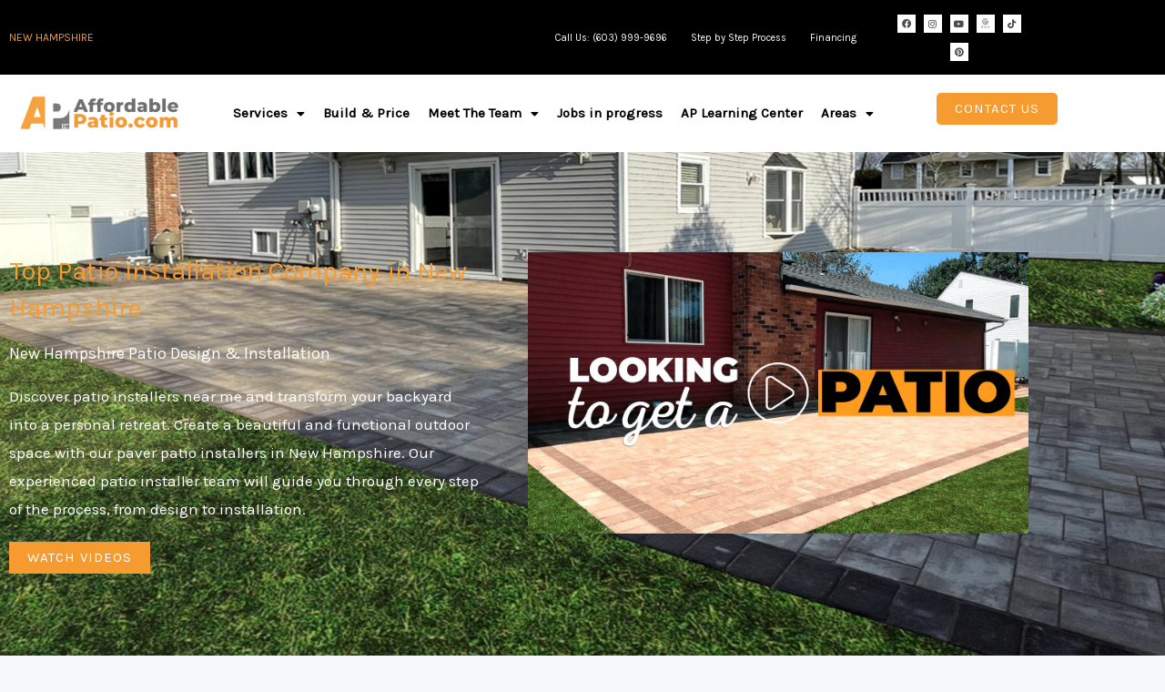

--- FILE ---
content_type: text/html; charset=UTF-8
request_url: https://affordablepatio.com/new-hampshire/patio/
body_size: 56260
content:
<!DOCTYPE html>
<html lang="en-US" prefix="og: https://ogp.me/ns#">
<head>
<meta charset="UTF-8">
<meta name="viewport" content="width=device-width, initial-scale=1">
	<link rel="profile" href="https://gmpg.org/xfn/11"> 
	
<!-- Search Engine Optimization by Rank Math PRO - https://rankmath.com/ -->
<title>Top Patio Installation Company in New Hampshire</title>
<meta name="description" content="Patio Installation Company in NH, Enhance your outdoor haven with our skilled Paver Patio installer team. Discover top-tier expertise with Patio installers."/>
<meta name="robots" content="follow, index, max-snippet:-1, max-video-preview:-1, max-image-preview:large"/>
<link rel="canonical" href="https://affordablepatio.com/new-hampshire/patio/" />
<meta property="og:locale" content="en_US" />
<meta property="og:type" content="article" />
<meta property="og:title" content="Paver Patio installer | AffordablePatio.com" />
<meta property="og:description" content="Enhance your outdoor haven with our skilled Paver Patio installer team. Discover top-tier expertise with Patio installers near me." />
<meta property="og:url" content="https://affordablepatio.com/new-hampshire/patio/" />
<meta property="og:site_name" content="Affordable Patio" />
<meta property="article:publisher" content="https://www.facebook.com/precisionenterpriseinc" />
<meta property="og:updated_time" content="2025-05-30T13:38:39-04:00" />
<meta property="og:image" content="https://affordablepatio.com/wp-content/uploads/2025/05/AffordablePatio_Paver-Patio-Page_patio-image.jpg" />
<meta property="og:image:secure_url" content="https://affordablepatio.com/wp-content/uploads/2025/05/AffordablePatio_Paver-Patio-Page_patio-image.jpg" />
<meta property="og:image:width" content="1920" />
<meta property="og:image:height" content="1080" />
<meta property="og:image:alt" content="Rectangular gray paver patio with a wide dark border, leading to a bay window and three paver steps up to a white-sided house." />
<meta property="og:image:type" content="image/jpeg" />
<meta name="twitter:card" content="summary_large_image" />
<meta name="twitter:title" content="Paver Patio installer | AffordablePatio.com" />
<meta name="twitter:description" content="Enhance your outdoor haven with our skilled Paver Patio installer team. Discover top-tier expertise with Patio installers near me." />
<meta name="twitter:image" content="https://affordablepatio.com/wp-content/uploads/2025/05/AffordablePatio_Paver-Patio-Page_patio-image.jpg" />
<meta name="twitter:label1" content="Time to read" />
<meta name="twitter:data1" content="6 minutes" />
<script type="application/ld+json" class="rank-math-schema-pro">{"@context":"https://schema.org","@graph":[{"@type":"BreadcrumbList","@id":"https://affordablepatio.com/new-hampshire/patio/#breadcrumb","itemListElement":[{"@type":"ListItem","position":"1","item":{"@id":"https://affordablepatio.com","name":"Home"}},{"@type":"ListItem","position":"2","item":{"@id":"https://affordablepatio.com/new-hampshire/","name":"New-Hampshire_Home"}},{"@type":"ListItem","position":"3","item":{"@id":"https://affordablepatio.com/new-hampshire/patio/","name":"Patio Services"}}]}]}</script>
<!-- /Rank Math WordPress SEO plugin -->

<link rel='dns-prefetch' href='//apis.google.com' />
<link rel='dns-prefetch' href='//www.googletagmanager.com' />
<link rel='dns-prefetch' href='//fonts.googleapis.com' />
<link rel="alternate" type="application/rss+xml" title="AffordablePatio.com &raquo; Feed" href="https://affordablepatio.com/feed/" />
<link rel="alternate" type="application/rss+xml" title="AffordablePatio.com &raquo; Comments Feed" href="https://affordablepatio.com/comments/feed/" />
<link rel="alternate" title="oEmbed (JSON)" type="application/json+oembed" href="https://affordablepatio.com/wp-json/oembed/1.0/embed?url=https%3A%2F%2Faffordablepatio.com%2Fnew-hampshire%2Fpatio%2F" />
<link rel="alternate" title="oEmbed (XML)" type="text/xml+oembed" href="https://affordablepatio.com/wp-json/oembed/1.0/embed?url=https%3A%2F%2Faffordablepatio.com%2Fnew-hampshire%2Fpatio%2F&#038;format=xml" />
<style id='wp-img-auto-sizes-contain-inline-css'>
img:is([sizes=auto i],[sizes^="auto," i]){contain-intrinsic-size:3000px 1500px}
/*# sourceURL=wp-img-auto-sizes-contain-inline-css */
</style>
<link rel='stylesheet' id='astra-theme-css-css' href='https://affordablepatio.com/wp-content/themes/astra/assets/css/minified/main.min.css?ver=4.12.0' media='all' />
<style id='astra-theme-css-inline-css'>
.ast-no-sidebar .entry-content .alignfull {margin-left: calc( -50vw + 50%);margin-right: calc( -50vw + 50%);max-width: 100vw;width: 100vw;}.ast-no-sidebar .entry-content .alignwide {margin-left: calc(-41vw + 50%);margin-right: calc(-41vw + 50%);max-width: unset;width: unset;}.ast-no-sidebar .entry-content .alignfull .alignfull,.ast-no-sidebar .entry-content .alignfull .alignwide,.ast-no-sidebar .entry-content .alignwide .alignfull,.ast-no-sidebar .entry-content .alignwide .alignwide,.ast-no-sidebar .entry-content .wp-block-column .alignfull,.ast-no-sidebar .entry-content .wp-block-column .alignwide{width: 100%;margin-left: auto;margin-right: auto;}.wp-block-gallery,.blocks-gallery-grid {margin: 0;}.wp-block-separator {max-width: 100px;}.wp-block-separator.is-style-wide,.wp-block-separator.is-style-dots {max-width: none;}.entry-content .has-2-columns .wp-block-column:first-child {padding-right: 10px;}.entry-content .has-2-columns .wp-block-column:last-child {padding-left: 10px;}@media (max-width: 782px) {.entry-content .wp-block-columns .wp-block-column {flex-basis: 100%;}.entry-content .has-2-columns .wp-block-column:first-child {padding-right: 0;}.entry-content .has-2-columns .wp-block-column:last-child {padding-left: 0;}}body .entry-content .wp-block-latest-posts {margin-left: 0;}body .entry-content .wp-block-latest-posts li {list-style: none;}.ast-no-sidebar .ast-container .entry-content .wp-block-latest-posts {margin-left: 0;}.ast-header-break-point .entry-content .alignwide {margin-left: auto;margin-right: auto;}.entry-content .blocks-gallery-item img {margin-bottom: auto;}.wp-block-pullquote {border-top: 4px solid #555d66;border-bottom: 4px solid #555d66;color: #40464d;}:root{--ast-post-nav-space:0;--ast-container-default-xlg-padding:6.67em;--ast-container-default-lg-padding:5.67em;--ast-container-default-slg-padding:4.34em;--ast-container-default-md-padding:3.34em;--ast-container-default-sm-padding:6.67em;--ast-container-default-xs-padding:2.4em;--ast-container-default-xxs-padding:1.4em;--ast-code-block-background:#EEEEEE;--ast-comment-inputs-background:#FAFAFA;--ast-normal-container-width:1200px;--ast-narrow-container-width:750px;--ast-blog-title-font-weight:normal;--ast-blog-meta-weight:inherit;--ast-global-color-primary:var(--ast-global-color-5);--ast-global-color-secondary:var(--ast-global-color-4);--ast-global-color-alternate-background:var(--ast-global-color-7);--ast-global-color-subtle-background:var(--ast-global-color-6);--ast-bg-style-guide:var( --ast-global-color-secondary,--ast-global-color-5 );--ast-shadow-style-guide:0px 0px 4px 0 #00000057;--ast-global-dark-bg-style:#fff;--ast-global-dark-lfs:#fbfbfb;--ast-widget-bg-color:#fafafa;--ast-wc-container-head-bg-color:#fbfbfb;--ast-title-layout-bg:#eeeeee;--ast-search-border-color:#e7e7e7;--ast-lifter-hover-bg:#e6e6e6;--ast-gallery-block-color:#000;--srfm-color-input-label:var(--ast-global-color-2);}html{font-size:106.25%;}a,.page-title{color:#010101;}a:hover,a:focus{color:var(--ast-global-color-1);}body,button,input,select,textarea,.ast-button,.ast-custom-button{font-family:'Karla',sans-serif;font-weight:400;font-size:17px;font-size:1rem;}blockquote{color:#000000;}h1,h2,h3,h4,h5,h6,.entry-content :where(h1,h2,h3,h4,h5,h6),.site-title,.site-title a{font-family:'Rubik',sans-serif;font-weight:700;line-height:1.2em;}.site-title{font-size:35px;font-size:2.0588235294118rem;display:none;}header .custom-logo-link img{max-width:182px;width:182px;}.astra-logo-svg{width:182px;}.site-header .site-description{font-size:15px;font-size:0.88235294117647rem;display:none;}.entry-title{font-size:30px;font-size:1.7647058823529rem;}.archive .ast-article-post .ast-article-inner,.blog .ast-article-post .ast-article-inner,.archive .ast-article-post .ast-article-inner:hover,.blog .ast-article-post .ast-article-inner:hover{overflow:hidden;}h1,.entry-content :where(h1){font-size:25px;font-size:1.4705882352941rem;font-family:'Rubik',sans-serif;line-height:1.4em;}h2,.entry-content :where(h2){font-size:20px;font-size:1.1764705882353rem;font-family:'Rubik',sans-serif;line-height:1.3em;}h3,.entry-content :where(h3){font-size:18px;font-size:1.0588235294118rem;font-family:'Rubik',sans-serif;line-height:1.3em;}h4,.entry-content :where(h4){font-size:17px;font-size:1rem;line-height:1.2em;font-family:'Rubik',sans-serif;}h5,.entry-content :where(h5){font-size:15px;font-size:0.88235294117647rem;line-height:1.2em;font-family:'Rubik',sans-serif;}h6,.entry-content :where(h6){font-size:14px;font-size:0.82352941176471rem;line-height:1.25em;font-family:'Rubik',sans-serif;}::selection{background-color:var(--ast-global-color-0);color:#000000;}body,h1,h2,h3,h4,h5,h6,.entry-title a,.entry-content :where(h1,h2,h3,h4,h5,h6){color:#000000;}.tagcloud a:hover,.tagcloud a:focus,.tagcloud a.current-item{color:#ffffff;border-color:#010101;background-color:#010101;}input:focus,input[type="text"]:focus,input[type="email"]:focus,input[type="url"]:focus,input[type="password"]:focus,input[type="reset"]:focus,input[type="search"]:focus,textarea:focus{border-color:#010101;}input[type="radio"]:checked,input[type=reset],input[type="checkbox"]:checked,input[type="checkbox"]:hover:checked,input[type="checkbox"]:focus:checked,input[type=range]::-webkit-slider-thumb{border-color:#010101;background-color:#010101;box-shadow:none;}.site-footer a:hover + .post-count,.site-footer a:focus + .post-count{background:#010101;border-color:#010101;}.single .nav-links .nav-previous,.single .nav-links .nav-next{color:#010101;}.entry-meta,.entry-meta *{line-height:1.45;color:#010101;}.entry-meta a:not(.ast-button):hover,.entry-meta a:not(.ast-button):hover *,.entry-meta a:not(.ast-button):focus,.entry-meta a:not(.ast-button):focus *,.page-links > .page-link,.page-links .page-link:hover,.post-navigation a:hover{color:var(--ast-global-color-1);}#cat option,.secondary .calendar_wrap thead a,.secondary .calendar_wrap thead a:visited{color:#010101;}.secondary .calendar_wrap #today,.ast-progress-val span{background:#010101;}.secondary a:hover + .post-count,.secondary a:focus + .post-count{background:#010101;border-color:#010101;}.calendar_wrap #today > a{color:#ffffff;}.page-links .page-link,.single .post-navigation a{color:#010101;}.ast-search-menu-icon .search-form button.search-submit{padding:0 4px;}.ast-search-menu-icon form.search-form{padding-right:0;}.ast-search-menu-icon.slide-search input.search-field{width:0;}.ast-header-search .ast-search-menu-icon.ast-dropdown-active .search-form,.ast-header-search .ast-search-menu-icon.ast-dropdown-active .search-field:focus{transition:all 0.2s;}.search-form input.search-field:focus{outline:none;}.widget-title,.widget .wp-block-heading{font-size:24px;font-size:1.4117647058824rem;color:#000000;}.single .ast-author-details .author-title{color:var(--ast-global-color-1);}.ast-search-menu-icon.slide-search a:focus-visible:focus-visible,.astra-search-icon:focus-visible,#close:focus-visible,a:focus-visible,.ast-menu-toggle:focus-visible,.site .skip-link:focus-visible,.wp-block-loginout input:focus-visible,.wp-block-search.wp-block-search__button-inside .wp-block-search__inside-wrapper,.ast-header-navigation-arrow:focus-visible,.ast-orders-table__row .ast-orders-table__cell:focus-visible,a#ast-apply-coupon:focus-visible,#ast-apply-coupon:focus-visible,#close:focus-visible,.button.search-submit:focus-visible,#search_submit:focus,.normal-search:focus-visible,.ast-header-account-wrap:focus-visible,.astra-cart-drawer-close:focus,.ast-single-variation:focus,.ast-button:focus,.ast-builder-button-wrap:has(.ast-custom-button-link:focus),.ast-builder-button-wrap .ast-custom-button-link:focus{outline-style:dotted;outline-color:inherit;outline-width:thin;}input:focus,input[type="text"]:focus,input[type="email"]:focus,input[type="url"]:focus,input[type="password"]:focus,input[type="reset"]:focus,input[type="search"]:focus,input[type="number"]:focus,textarea:focus,.wp-block-search__input:focus,[data-section="section-header-mobile-trigger"] .ast-button-wrap .ast-mobile-menu-trigger-minimal:focus,.ast-mobile-popup-drawer.active .menu-toggle-close:focus,#ast-scroll-top:focus,#coupon_code:focus,#ast-coupon-code:focus{border-style:dotted;border-color:inherit;border-width:thin;}input{outline:none;}.site-logo-img img{ transition:all 0.2s linear;}body .ast-oembed-container *{position:absolute;top:0;width:100%;height:100%;left:0;}body .wp-block-embed-pocket-casts .ast-oembed-container *{position:unset;}.ast-single-post-featured-section + article {margin-top: 2em;}.site-content .ast-single-post-featured-section img {width: 100%;overflow: hidden;object-fit: cover;}.site > .ast-single-related-posts-container {margin-top: 0;}@media (min-width: 922px) {.ast-desktop .ast-container--narrow {max-width: var(--ast-narrow-container-width);margin: 0 auto;}}.ast-page-builder-template .hentry {margin: 0;}.ast-page-builder-template .site-content > .ast-container {max-width: 100%;padding: 0;}.ast-page-builder-template .site .site-content #primary {padding: 0;margin: 0;}.ast-page-builder-template .no-results {text-align: center;margin: 4em auto;}.ast-page-builder-template .ast-pagination {padding: 2em;}.ast-page-builder-template .entry-header.ast-no-title.ast-no-thumbnail {margin-top: 0;}.ast-page-builder-template .entry-header.ast-header-without-markup {margin-top: 0;margin-bottom: 0;}.ast-page-builder-template .entry-header.ast-no-title.ast-no-meta {margin-bottom: 0;}.ast-page-builder-template.single .post-navigation {padding-bottom: 2em;}.ast-page-builder-template.single-post .site-content > .ast-container {max-width: 100%;}.ast-page-builder-template .entry-header {margin-top: 4em;margin-left: auto;margin-right: auto;padding-left: 20px;padding-right: 20px;}.single.ast-page-builder-template .entry-header {padding-left: 20px;padding-right: 20px;}.ast-page-builder-template .ast-archive-description {margin: 4em auto 0;padding-left: 20px;padding-right: 20px;}.ast-page-builder-template.ast-no-sidebar .entry-content .alignwide {margin-left: 0;margin-right: 0;}@media (max-width:921.9px){#ast-desktop-header{display:none;}}@media (min-width:922px){#ast-mobile-header{display:none;}}.wp-block-buttons.aligncenter{justify-content:center;}@media (max-width:921px){.ast-theme-transparent-header #primary,.ast-theme-transparent-header #secondary{padding:0;}}@media (max-width:921px){.ast-plain-container.ast-no-sidebar #primary{padding:0;}}.ast-plain-container.ast-no-sidebar #primary{margin-top:0;margin-bottom:0;}.ast-separate-container.ast-single-post.ast-right-sidebar #primary,.ast-separate-container.ast-single-post.ast-left-sidebar #primary,.ast-separate-container.ast-single-post #primary,.ast-plain-container.ast-single-post #primary,.ast-narrow-container.ast-single-post #primary{margin-top:20px;}.ast-separate-container #primary,.ast-narrow-container #primary{padding-top:0px;}.ast-separate-container #primary,.ast-narrow-container #primary{padding-bottom:0px;}@media (min-width:1200px){.wp-block-group .has-background{padding:20px;}}@media (min-width:1200px){.ast-page-builder-template.ast-no-sidebar .entry-content .wp-block-cover.alignwide,.ast-page-builder-template.ast-no-sidebar .entry-content .wp-block-cover.alignfull{padding-right:0;padding-left:0;}}@media (min-width:1200px){.wp-block-cover-image.alignwide .wp-block-cover__inner-container,.wp-block-cover.alignwide .wp-block-cover__inner-container,.wp-block-cover-image.alignfull .wp-block-cover__inner-container,.wp-block-cover.alignfull .wp-block-cover__inner-container{width:100%;}}.wp-block-columns{margin-bottom:unset;}.wp-block-image.size-full{margin:2rem 0;}.wp-block-separator.has-background{padding:0;}.wp-block-gallery{margin-bottom:1.6em;}.wp-block-group{padding-top:4em;padding-bottom:4em;}.wp-block-group__inner-container .wp-block-columns:last-child,.wp-block-group__inner-container :last-child,.wp-block-table table{margin-bottom:0;}.blocks-gallery-grid{width:100%;}.wp-block-navigation-link__content{padding:5px 0;}.wp-block-group .wp-block-group .has-text-align-center,.wp-block-group .wp-block-column .has-text-align-center{max-width:100%;}.has-text-align-center{margin:0 auto;}@media (min-width:1200px){.wp-block-cover__inner-container,.alignwide .wp-block-group__inner-container,.alignfull .wp-block-group__inner-container{max-width:1200px;margin:0 auto;}.wp-block-group.alignnone,.wp-block-group.aligncenter,.wp-block-group.alignleft,.wp-block-group.alignright,.wp-block-group.alignwide,.wp-block-columns.alignwide{margin:2rem 0 1rem 0;}}@media (max-width:1200px){.wp-block-group{padding:3em;}.wp-block-group .wp-block-group{padding:1.5em;}.wp-block-columns,.wp-block-column{margin:1rem 0;}}@media (min-width:921px){.wp-block-columns .wp-block-group{padding:2em;}}@media (max-width:544px){.wp-block-cover-image .wp-block-cover__inner-container,.wp-block-cover .wp-block-cover__inner-container{width:unset;}.wp-block-cover,.wp-block-cover-image{padding:2em 0;}.wp-block-group,.wp-block-cover{padding:2em;}.wp-block-media-text__media img,.wp-block-media-text__media video{width:unset;max-width:100%;}.wp-block-media-text.has-background .wp-block-media-text__content{padding:1em;}}.wp-block-image.aligncenter{margin-left:auto;margin-right:auto;}.wp-block-table.aligncenter{margin-left:auto;margin-right:auto;}@media (min-width:544px){.entry-content .wp-block-media-text.has-media-on-the-right .wp-block-media-text__content{padding:0 8% 0 0;}.entry-content .wp-block-media-text .wp-block-media-text__content{padding:0 0 0 8%;}.ast-plain-container .site-content .entry-content .has-custom-content-position.is-position-bottom-left > *,.ast-plain-container .site-content .entry-content .has-custom-content-position.is-position-bottom-right > *,.ast-plain-container .site-content .entry-content .has-custom-content-position.is-position-top-left > *,.ast-plain-container .site-content .entry-content .has-custom-content-position.is-position-top-right > *,.ast-plain-container .site-content .entry-content .has-custom-content-position.is-position-center-right > *,.ast-plain-container .site-content .entry-content .has-custom-content-position.is-position-center-left > *{margin:0;}}@media (max-width:544px){.entry-content .wp-block-media-text .wp-block-media-text__content{padding:8% 0;}.wp-block-media-text .wp-block-media-text__media img{width:auto;max-width:100%;}}.wp-block-button.is-style-outline .wp-block-button__link{border-color:var(--ast-global-color-0);border-top-width:0px;border-right-width:0px;border-bottom-width:0px;border-left-width:0px;}div.wp-block-button.is-style-outline > .wp-block-button__link:not(.has-text-color),div.wp-block-button.wp-block-button__link.is-style-outline:not(.has-text-color){color:var(--ast-global-color-0);}.wp-block-button.is-style-outline .wp-block-button__link:hover,.wp-block-buttons .wp-block-button.is-style-outline .wp-block-button__link:focus,.wp-block-buttons .wp-block-button.is-style-outline > .wp-block-button__link:not(.has-text-color):hover,.wp-block-buttons .wp-block-button.wp-block-button__link.is-style-outline:not(.has-text-color):hover{color:var(--ast-global-color-5);background-color:var(--ast-global-color-1);border-color:var(--ast-global-color-1);}.post-page-numbers.current .page-link,.ast-pagination .page-numbers.current{color:#000000;border-color:var(--ast-global-color-0);background-color:var(--ast-global-color-0);}@media (max-width:921px){.wp-block-button.is-style-outline .wp-block-button__link{padding-top:calc(15px - 0px);padding-right:calc(30px - 0px);padding-bottom:calc(15px - 0px);padding-left:calc(30px - 0px);}}@media (max-width:544px){.wp-block-button.is-style-outline .wp-block-button__link{padding-top:calc(15px - 0px);padding-right:calc(30px - 0px);padding-bottom:calc(15px - 0px);padding-left:calc(30px - 0px);}}@media (min-width:544px){.entry-content > .alignleft{margin-right:20px;}.entry-content > .alignright{margin-left:20px;}.wp-block-group.has-background{padding:20px;}}.wp-block-buttons .wp-block-button.is-style-outline .wp-block-button__link.wp-element-button,.ast-outline-button,.wp-block-uagb-buttons-child .uagb-buttons-repeater.ast-outline-button{border-color:var(--ast-global-color-0);border-top-width:2px;border-right-width:2px;border-bottom-width:2px;border-left-width:2px;font-family:inherit;font-weight:normal;font-size:15px;font-size:0.88235294117647rem;line-height:1em;border-top-left-radius:0px;border-top-right-radius:0px;border-bottom-right-radius:0px;border-bottom-left-radius:0px;}.wp-block-buttons .wp-block-button.is-style-outline > .wp-block-button__link:not(.has-text-color),.wp-block-buttons .wp-block-button.wp-block-button__link.is-style-outline:not(.has-text-color),.ast-outline-button{color:var(--ast-global-color-0);}.wp-block-button.is-style-outline .wp-block-button__link:hover,.wp-block-buttons .wp-block-button.is-style-outline .wp-block-button__link:focus,.wp-block-buttons .wp-block-button.is-style-outline > .wp-block-button__link:not(.has-text-color):hover,.wp-block-buttons .wp-block-button.wp-block-button__link.is-style-outline:not(.has-text-color):hover,.ast-outline-button:hover,.ast-outline-button:focus,.wp-block-uagb-buttons-child .uagb-buttons-repeater.ast-outline-button:hover,.wp-block-uagb-buttons-child .uagb-buttons-repeater.ast-outline-button:focus{color:var(--ast-global-color-5);background-color:var(--ast-global-color-1);border-color:var(--ast-global-color-1);}.wp-block-button .wp-block-button__link.wp-element-button.is-style-outline:not(.has-background),.wp-block-button.is-style-outline>.wp-block-button__link.wp-element-button:not(.has-background),.ast-outline-button{background-color:var(--ast-global-color-0);}.entry-content[data-ast-blocks-layout] > figure{margin-bottom:1em;}.elementor-widget-container .elementor-loop-container .e-loop-item[data-elementor-type="loop-item"]{width:100%;}@media (max-width:921px){.ast-left-sidebar #content > .ast-container{display:flex;flex-direction:column-reverse;width:100%;}.ast-separate-container .ast-article-post,.ast-separate-container .ast-article-single{padding:1.5em 2.14em;}.ast-author-box img.avatar{margin:20px 0 0 0;}}@media (min-width:922px){.ast-separate-container.ast-right-sidebar #primary,.ast-separate-container.ast-left-sidebar #primary{border:0;}.search-no-results.ast-separate-container #primary{margin-bottom:4em;}}.elementor-widget-button .elementor-button{border-style:solid;text-decoration:none;border-top-width:0px;border-right-width:0px;border-left-width:0px;border-bottom-width:0px;}body .elementor-button.elementor-size-sm,body .elementor-button.elementor-size-xs,body .elementor-button.elementor-size-md,body .elementor-button.elementor-size-lg,body .elementor-button.elementor-size-xl,body .elementor-button{border-top-left-radius:0px;border-top-right-radius:0px;border-bottom-right-radius:0px;border-bottom-left-radius:0px;padding-top:10px;padding-right:20px;padding-bottom:10px;padding-left:20px;}.elementor-widget-button .elementor-button{border-color:var(--ast-global-color-0);background-color:var(--ast-global-color-0);}.elementor-widget-button .elementor-button:hover,.elementor-widget-button .elementor-button:focus{color:var(--ast-global-color-5);background-color:var(--ast-global-color-1);border-color:var(--ast-global-color-1);}.wp-block-button .wp-block-button__link ,.elementor-widget-button .elementor-button,.elementor-widget-button .elementor-button:visited{color:var(--ast-global-color-5);}.elementor-widget-button .elementor-button{font-weight:normal;font-size:15px;font-size:0.88235294117647rem;line-height:1em;text-transform:uppercase;letter-spacing:1px;}body .elementor-button.elementor-size-sm,body .elementor-button.elementor-size-xs,body .elementor-button.elementor-size-md,body .elementor-button.elementor-size-lg,body .elementor-button.elementor-size-xl,body .elementor-button{font-size:15px;font-size:0.88235294117647rem;}.wp-block-button .wp-block-button__link:hover,.wp-block-button .wp-block-button__link:focus{color:var(--ast-global-color-5);background-color:var(--ast-global-color-1);border-color:var(--ast-global-color-1);}.elementor-widget-heading h1.elementor-heading-title{line-height:1.4em;}.elementor-widget-heading h2.elementor-heading-title{line-height:1.3em;}.elementor-widget-heading h3.elementor-heading-title{line-height:1.3em;}.elementor-widget-heading h4.elementor-heading-title{line-height:1.2em;}.elementor-widget-heading h5.elementor-heading-title{line-height:1.2em;}.elementor-widget-heading h6.elementor-heading-title{line-height:1.25em;}.wp-block-button .wp-block-button__link{border:none;background-color:var(--ast-global-color-0);color:var(--ast-global-color-5);font-family:inherit;font-weight:normal;line-height:1em;text-transform:uppercase;letter-spacing:1px;font-size:15px;font-size:0.88235294117647rem;padding:15px 30px;border-top-left-radius:0px;border-top-right-radius:0px;border-bottom-right-radius:0px;border-bottom-left-radius:0px;}.wp-block-button.is-style-outline .wp-block-button__link{border-style:solid;border-top-width:0px;border-right-width:0px;border-left-width:0px;border-bottom-width:0px;border-color:var(--ast-global-color-0);padding-top:calc(15px - 0px);padding-right:calc(30px - 0px);padding-bottom:calc(15px - 0px);padding-left:calc(30px - 0px);}@media (max-width:921px){.wp-block-button .wp-block-button__link{border:none;padding:15px 30px;}.wp-block-button.is-style-outline .wp-block-button__link{padding-top:calc(15px - 0px);padding-right:calc(30px - 0px);padding-bottom:calc(15px - 0px);padding-left:calc(30px - 0px);}}@media (max-width:544px){.wp-block-button .wp-block-button__link{border:none;padding:15px 30px;}.wp-block-button.is-style-outline .wp-block-button__link{padding-top:calc(15px - 0px);padding-right:calc(30px - 0px);padding-bottom:calc(15px - 0px);padding-left:calc(30px - 0px);}}.menu-toggle,button,.ast-button,.ast-custom-button,.button,input#submit,input[type="button"],input[type="submit"],input[type="reset"]{border-style:solid;border-top-width:0px;border-right-width:0px;border-left-width:0px;border-bottom-width:0px;color:var(--ast-global-color-5);border-color:var(--ast-global-color-0);background-color:var(--ast-global-color-0);padding-top:10px;padding-right:20px;padding-bottom:10px;padding-left:20px;font-family:inherit;font-weight:normal;font-size:15px;font-size:0.88235294117647rem;line-height:1em;text-transform:uppercase;letter-spacing:1px;border-top-left-radius:0px;border-top-right-radius:0px;border-bottom-right-radius:0px;border-bottom-left-radius:0px;}button:focus,.menu-toggle:hover,button:hover,.ast-button:hover,.ast-custom-button:hover .button:hover,.ast-custom-button:hover ,input[type=reset]:hover,input[type=reset]:focus,input#submit:hover,input#submit:focus,input[type="button"]:hover,input[type="button"]:focus,input[type="submit"]:hover,input[type="submit"]:focus{color:var(--ast-global-color-5);background-color:var(--ast-global-color-1);border-color:var(--ast-global-color-1);}@media (max-width:921px){.ast-mobile-header-stack .main-header-bar .ast-search-menu-icon{display:inline-block;}.ast-header-break-point.ast-header-custom-item-outside .ast-mobile-header-stack .main-header-bar .ast-search-icon{margin:0;}.ast-comment-avatar-wrap img{max-width:2.5em;}.ast-comment-meta{padding:0 1.8888em 1.3333em;}.ast-separate-container .ast-comment-list li.depth-1{padding:1.5em 2.14em;}.ast-separate-container .comment-respond{padding:2em 2.14em;}}@media (min-width:544px){.ast-container{max-width:100%;}}@media (max-width:544px){.ast-separate-container .ast-article-post,.ast-separate-container .ast-article-single,.ast-separate-container .comments-title,.ast-separate-container .ast-archive-description{padding:1.5em 1em;}.ast-separate-container #content .ast-container{padding-left:0.54em;padding-right:0.54em;}.ast-separate-container .ast-comment-list .bypostauthor{padding:.5em;}.ast-search-menu-icon.ast-dropdown-active .search-field{width:170px;}} #ast-mobile-header .ast-site-header-cart-li a{pointer-events:none;}@media (min-width:545px){.ast-page-builder-template .comments-area,.single.ast-page-builder-template .entry-header,.single.ast-page-builder-template .post-navigation,.single.ast-page-builder-template .ast-single-related-posts-container{max-width:1240px;margin-left:auto;margin-right:auto;}}body,.ast-separate-container{background-color:#ffffff;background-image:none;}.ast-no-sidebar.ast-separate-container .entry-content .alignfull {margin-left: -6.67em;margin-right: -6.67em;width: auto;}@media (max-width: 1200px) {.ast-no-sidebar.ast-separate-container .entry-content .alignfull {margin-left: -2.4em;margin-right: -2.4em;}}@media (max-width: 768px) {.ast-no-sidebar.ast-separate-container .entry-content .alignfull {margin-left: -2.14em;margin-right: -2.14em;}}@media (max-width: 544px) {.ast-no-sidebar.ast-separate-container .entry-content .alignfull {margin-left: -1em;margin-right: -1em;}}.ast-no-sidebar.ast-separate-container .entry-content .alignwide {margin-left: -20px;margin-right: -20px;}.ast-no-sidebar.ast-separate-container .entry-content .wp-block-column .alignfull,.ast-no-sidebar.ast-separate-container .entry-content .wp-block-column .alignwide {margin-left: auto;margin-right: auto;width: 100%;}@media (max-width:921px){.widget-title{font-size:24px;font-size:1.4117647058824rem;}body,button,input,select,textarea,.ast-button,.ast-custom-button{font-size:17px;font-size:1rem;}#secondary,#secondary button,#secondary input,#secondary select,#secondary textarea{font-size:17px;font-size:1rem;}.site-title{display:none;}.site-header .site-description{display:none;}h1,.entry-content :where(h1){font-size:40px;}h2,.entry-content :where(h2){font-size:32px;}h3,.entry-content :where(h3){font-size:26px;}h4,.entry-content :where(h4){font-size:20px;font-size:1.1764705882353rem;}h5,.entry-content :where(h5){font-size:17px;font-size:1rem;}h6,.entry-content :where(h6){font-size:15px;font-size:0.88235294117647rem;}}@media (max-width:544px){.widget-title{font-size:24px;font-size:1.4117647058824rem;}body,button,input,select,textarea,.ast-button,.ast-custom-button{font-size:17px;font-size:1rem;}#secondary,#secondary button,#secondary input,#secondary select,#secondary textarea{font-size:17px;font-size:1rem;}.site-title{display:none;}.site-header .site-description{display:none;}h1,.entry-content :where(h1){font-size:36px;}h2,.entry-content :where(h2){font-size:28px;}h3,.entry-content :where(h3){font-size:22px;}h4,.entry-content :where(h4){font-size:18px;font-size:1.0588235294118rem;}h5,.entry-content :where(h5){font-size:15px;font-size:0.88235294117647rem;}h6,.entry-content :where(h6){font-size:14px;font-size:0.82352941176471rem;}}@media (max-width:544px){html{font-size:106.25%;}}@media (min-width:922px){.ast-container{max-width:1240px;}}@media (min-width:922px){.site-content .ast-container{display:flex;}}@media (max-width:921px){.site-content .ast-container{flex-direction:column;}}@media (min-width:922px){.single-post .site-content > .ast-container{max-width:1040px;}}@media (min-width:922px){.main-header-menu .sub-menu .menu-item.ast-left-align-sub-menu:hover > .sub-menu,.main-header-menu .sub-menu .menu-item.ast-left-align-sub-menu.focus > .sub-menu{margin-left:-0px;}}blockquote {padding: 1.2em;}:root .has-ast-global-color-0-color{color:var(--ast-global-color-0);}:root .has-ast-global-color-0-background-color{background-color:var(--ast-global-color-0);}:root .wp-block-button .has-ast-global-color-0-color{color:var(--ast-global-color-0);}:root .wp-block-button .has-ast-global-color-0-background-color{background-color:var(--ast-global-color-0);}:root .has-ast-global-color-1-color{color:var(--ast-global-color-1);}:root .has-ast-global-color-1-background-color{background-color:var(--ast-global-color-1);}:root .wp-block-button .has-ast-global-color-1-color{color:var(--ast-global-color-1);}:root .wp-block-button .has-ast-global-color-1-background-color{background-color:var(--ast-global-color-1);}:root .has-ast-global-color-2-color{color:var(--ast-global-color-2);}:root .has-ast-global-color-2-background-color{background-color:var(--ast-global-color-2);}:root .wp-block-button .has-ast-global-color-2-color{color:var(--ast-global-color-2);}:root .wp-block-button .has-ast-global-color-2-background-color{background-color:var(--ast-global-color-2);}:root .has-ast-global-color-3-color{color:var(--ast-global-color-3);}:root .has-ast-global-color-3-background-color{background-color:var(--ast-global-color-3);}:root .wp-block-button .has-ast-global-color-3-color{color:var(--ast-global-color-3);}:root .wp-block-button .has-ast-global-color-3-background-color{background-color:var(--ast-global-color-3);}:root .has-ast-global-color-4-color{color:var(--ast-global-color-4);}:root .has-ast-global-color-4-background-color{background-color:var(--ast-global-color-4);}:root .wp-block-button .has-ast-global-color-4-color{color:var(--ast-global-color-4);}:root .wp-block-button .has-ast-global-color-4-background-color{background-color:var(--ast-global-color-4);}:root .has-ast-global-color-5-color{color:var(--ast-global-color-5);}:root .has-ast-global-color-5-background-color{background-color:var(--ast-global-color-5);}:root .wp-block-button .has-ast-global-color-5-color{color:var(--ast-global-color-5);}:root .wp-block-button .has-ast-global-color-5-background-color{background-color:var(--ast-global-color-5);}:root .has-ast-global-color-6-color{color:var(--ast-global-color-6);}:root .has-ast-global-color-6-background-color{background-color:var(--ast-global-color-6);}:root .wp-block-button .has-ast-global-color-6-color{color:var(--ast-global-color-6);}:root .wp-block-button .has-ast-global-color-6-background-color{background-color:var(--ast-global-color-6);}:root .has-ast-global-color-7-color{color:var(--ast-global-color-7);}:root .has-ast-global-color-7-background-color{background-color:var(--ast-global-color-7);}:root .wp-block-button .has-ast-global-color-7-color{color:var(--ast-global-color-7);}:root .wp-block-button .has-ast-global-color-7-background-color{background-color:var(--ast-global-color-7);}:root .has-ast-global-color-8-color{color:var(--ast-global-color-8);}:root .has-ast-global-color-8-background-color{background-color:var(--ast-global-color-8);}:root .wp-block-button .has-ast-global-color-8-color{color:var(--ast-global-color-8);}:root .wp-block-button .has-ast-global-color-8-background-color{background-color:var(--ast-global-color-8);}:root{--ast-global-color-0:#f59b30;--ast-global-color-1:#f59b30;--ast-global-color-2:#111111;--ast-global-color-3:#62615C;--ast-global-color-4:#ffffff;--ast-global-color-5:#FFFFFF;--ast-global-color-6:#000000;--ast-global-color-7:#4B4F58;--ast-global-color-8:#ffffff;}:root {--ast-border-color : #dddddd;}.ast-single-entry-banner {-js-display: flex;display: flex;flex-direction: column;justify-content: center;text-align: center;position: relative;background: var(--ast-title-layout-bg);}.ast-single-entry-banner[data-banner-layout="layout-1"] {max-width: 1200px;background: inherit;padding: 20px 0;}.ast-single-entry-banner[data-banner-width-type="custom"] {margin: 0 auto;width: 100%;}.ast-single-entry-banner + .site-content .entry-header {margin-bottom: 0;}.site .ast-author-avatar {--ast-author-avatar-size: ;}a.ast-underline-text {text-decoration: underline;}.ast-container > .ast-terms-link {position: relative;display: block;}a.ast-button.ast-badge-tax {padding: 4px 8px;border-radius: 3px;font-size: inherit;}header.entry-header{text-align:left;}header.entry-header .entry-title{font-size:30px;font-size:1.7647058823529rem;}header.entry-header > *:not(:last-child){margin-bottom:10px;}@media (max-width:921px){header.entry-header{text-align:left;}}@media (max-width:544px){header.entry-header{text-align:left;}}.ast-archive-entry-banner {-js-display: flex;display: flex;flex-direction: column;justify-content: center;text-align: center;position: relative;background: var(--ast-title-layout-bg);}.ast-archive-entry-banner[data-banner-width-type="custom"] {margin: 0 auto;width: 100%;}.ast-archive-entry-banner[data-banner-layout="layout-1"] {background: inherit;padding: 20px 0;text-align: left;}body.archive .ast-archive-description{max-width:1200px;width:100%;text-align:left;padding-top:3em;padding-right:3em;padding-bottom:3em;padding-left:3em;}body.archive .ast-archive-description .ast-archive-title,body.archive .ast-archive-description .ast-archive-title *{font-size:40px;font-size:2.3529411764706rem;text-transform:capitalize;}body.archive .ast-archive-description > *:not(:last-child){margin-bottom:10px;}@media (max-width:921px){body.archive .ast-archive-description{text-align:left;}}@media (max-width:544px){body.archive .ast-archive-description{text-align:left;}}.ast-breadcrumbs .trail-browse,.ast-breadcrumbs .trail-items,.ast-breadcrumbs .trail-items li{display:inline-block;margin:0;padding:0;border:none;background:inherit;text-indent:0;text-decoration:none;}.ast-breadcrumbs .trail-browse{font-size:inherit;font-style:inherit;font-weight:inherit;color:inherit;}.ast-breadcrumbs .trail-items{list-style:none;}.trail-items li::after{padding:0 0.3em;content:"\00bb";}.trail-items li:last-of-type::after{display:none;}h1,h2,h3,h4,h5,h6,.entry-content :where(h1,h2,h3,h4,h5,h6){color:#000000;}@media (max-width:921px){.ast-builder-grid-row-container.ast-builder-grid-row-tablet-3-firstrow .ast-builder-grid-row > *:first-child,.ast-builder-grid-row-container.ast-builder-grid-row-tablet-3-lastrow .ast-builder-grid-row > *:last-child{grid-column:1 / -1;}}@media (max-width:544px){.ast-builder-grid-row-container.ast-builder-grid-row-mobile-3-firstrow .ast-builder-grid-row > *:first-child,.ast-builder-grid-row-container.ast-builder-grid-row-mobile-3-lastrow .ast-builder-grid-row > *:last-child{grid-column:1 / -1;}}.ast-builder-layout-element[data-section="title_tagline"]{display:flex;}@media (max-width:921px){.ast-header-break-point .ast-builder-layout-element[data-section="title_tagline"]{display:flex;}}@media (max-width:544px){.ast-header-break-point .ast-builder-layout-element[data-section="title_tagline"]{display:flex;}}[data-section*="section-hb-button-"] .menu-link{display:none;}.ast-header-button-1[data-section*="section-hb-button-"] .ast-builder-button-wrap .ast-custom-button{padding-top:10px;padding-bottom:10px;padding-left:10px;padding-right:10px;}@media (max-width:921px){.ast-header-button-1[data-section*="section-hb-button-"] .ast-builder-button-wrap .ast-custom-button{margin-top:25px;margin-bottom:25px;margin-left:25px;margin-right:25px;}}.ast-header-button-1[data-section="section-hb-button-1"]{display:flex;}@media (max-width:921px){.ast-header-break-point .ast-header-button-1[data-section="section-hb-button-1"]{display:flex;}}@media (max-width:544px){.ast-header-break-point .ast-header-button-1[data-section="section-hb-button-1"]{display:flex;}}.ast-desktop .ast-menu-hover-style-underline > .menu-item > .menu-link:before,.ast-desktop .ast-menu-hover-style-overline > .menu-item > .menu-link:before {content: "";position: absolute;width: 100%;right: 50%;height: 1px;background-color: transparent;transform: scale(0,0) translate(-50%,0);transition: transform .3s ease-in-out,color .0s ease-in-out;}.ast-desktop .ast-menu-hover-style-underline > .menu-item:hover > .menu-link:before,.ast-desktop .ast-menu-hover-style-overline > .menu-item:hover > .menu-link:before {width: calc(100% - 1.2em);background-color: currentColor;transform: scale(1,1) translate(50%,0);}.ast-desktop .ast-menu-hover-style-underline > .menu-item > .menu-link:before {bottom: 0;}.ast-desktop .ast-menu-hover-style-overline > .menu-item > .menu-link:before {top: 0;}.ast-desktop .ast-menu-hover-style-zoom > .menu-item > .menu-link:hover {transition: all .3s ease;transform: scale(1.2);}.elementor-widget-heading .elementor-heading-title{margin:0;}.elementor-page .ast-menu-toggle{color:unset !important;background:unset !important;}.elementor-post.elementor-grid-item.hentry{margin-bottom:0;}.woocommerce div.product .elementor-element.elementor-products-grid .related.products ul.products li.product,.elementor-element .elementor-wc-products .woocommerce[class*='columns-'] ul.products li.product{width:auto;margin:0;float:none;}body .elementor hr{background-color:#ccc;margin:0;}.ast-left-sidebar .elementor-section.elementor-section-stretched,.ast-right-sidebar .elementor-section.elementor-section-stretched{max-width:100%;left:0 !important;}.elementor-posts-container [CLASS*="ast-width-"]{width:100%;}.elementor-template-full-width .ast-container{display:block;}.elementor-screen-only,.screen-reader-text,.screen-reader-text span,.ui-helper-hidden-accessible{top:0 !important;}@media (max-width:544px){.elementor-element .elementor-wc-products .woocommerce[class*="columns-"] ul.products li.product{width:auto;margin:0;}.elementor-element .woocommerce .woocommerce-result-count{float:none;}}.ast-header-button-1 .ast-custom-button{box-shadow:0px 0px 0px 0px rgba(0,0,0,0.1);}.ast-desktop .ast-mobile-popup-drawer.active .ast-mobile-popup-inner{max-width:35%;}@media (max-width:921px){.ast-mobile-popup-drawer.active .ast-mobile-popup-inner{max-width:90%;}}@media (max-width:544px){.ast-mobile-popup-drawer.active .ast-mobile-popup-inner{max-width:90%;}}.ast-header-break-point .main-header-bar{border-bottom-width:1px;}@media (min-width:922px){.main-header-bar{border-bottom-width:1px;}}.main-header-menu .menu-item,#astra-footer-menu .menu-item,.main-header-bar .ast-masthead-custom-menu-items{-js-display:flex;display:flex;-webkit-box-pack:center;-webkit-justify-content:center;-moz-box-pack:center;-ms-flex-pack:center;justify-content:center;-webkit-box-orient:vertical;-webkit-box-direction:normal;-webkit-flex-direction:column;-moz-box-orient:vertical;-moz-box-direction:normal;-ms-flex-direction:column;flex-direction:column;}.main-header-menu > .menu-item > .menu-link,#astra-footer-menu > .menu-item > .menu-link{height:100%;-webkit-box-align:center;-webkit-align-items:center;-moz-box-align:center;-ms-flex-align:center;align-items:center;-js-display:flex;display:flex;}.ast-header-break-point .main-navigation ul .menu-item .menu-link .icon-arrow:first-of-type svg{top:.2em;margin-top:0px;margin-left:0px;width:.65em;transform:translate(0,-2px) rotateZ(270deg);}.ast-mobile-popup-content .ast-submenu-expanded > .ast-menu-toggle{transform:rotateX(180deg);overflow-y:auto;}@media (min-width:922px){.ast-builder-menu .main-navigation > ul > li:last-child a{margin-right:0;}}.ast-separate-container .ast-article-inner{background-color:#ffffff;background-image:none;}.ast-separate-container .ast-article-single:not(.ast-related-post),.ast-separate-container .error-404,.ast-separate-container .no-results,.single.ast-separate-container.ast-author-meta,.ast-separate-container .related-posts-title-wrapper,.ast-separate-container .comments-count-wrapper,.ast-box-layout.ast-plain-container .site-content,.ast-padded-layout.ast-plain-container .site-content,.ast-separate-container .ast-archive-description,.ast-separate-container .comments-area .comment-respond,.ast-separate-container .comments-area .ast-comment-list li,.ast-separate-container .comments-area .comments-title{background-color:#ffffff;background-image:none;}.ast-separate-container.ast-two-container #secondary .widget{background-color:#ffffff;background-image:none;}#ast-scroll-top {display: none;position: fixed;text-align: center;cursor: pointer;z-index: 99;width: 2.1em;height: 2.1em;line-height: 2.1;color: #ffffff;border-radius: 2px;content: "";outline: inherit;}@media (min-width: 769px) {#ast-scroll-top {content: "769";}}#ast-scroll-top .ast-icon.icon-arrow svg {margin-left: 0px;vertical-align: middle;transform: translate(0,-20%) rotate(180deg);width: 1.6em;}.ast-scroll-to-top-right {right: 30px;bottom: 30px;}.ast-scroll-to-top-left {left: 30px;bottom: 30px;}#ast-scroll-top{background-color:var(--ast-global-color-0);font-size:20px;}#ast-scroll-top:hover{background-color:var(--ast-global-color-0);}@media (max-width:921px){#ast-scroll-top .ast-icon.icon-arrow svg{width:1em;}}.ast-mobile-header-content > *,.ast-desktop-header-content > * {padding: 10px 0;height: auto;}.ast-mobile-header-content > *:first-child,.ast-desktop-header-content > *:first-child {padding-top: 10px;}.ast-mobile-header-content > .ast-builder-menu,.ast-desktop-header-content > .ast-builder-menu {padding-top: 0;}.ast-mobile-header-content > *:last-child,.ast-desktop-header-content > *:last-child {padding-bottom: 0;}.ast-mobile-header-content .ast-search-menu-icon.ast-inline-search label,.ast-desktop-header-content .ast-search-menu-icon.ast-inline-search label {width: 100%;}.ast-desktop-header-content .main-header-bar-navigation .ast-submenu-expanded > .ast-menu-toggle::before {transform: rotateX(180deg);}#ast-desktop-header .ast-desktop-header-content,.ast-mobile-header-content .ast-search-icon,.ast-desktop-header-content .ast-search-icon,.ast-mobile-header-wrap .ast-mobile-header-content,.ast-main-header-nav-open.ast-popup-nav-open .ast-mobile-header-wrap .ast-mobile-header-content,.ast-main-header-nav-open.ast-popup-nav-open .ast-desktop-header-content {display: none;}.ast-main-header-nav-open.ast-header-break-point #ast-desktop-header .ast-desktop-header-content,.ast-main-header-nav-open.ast-header-break-point .ast-mobile-header-wrap .ast-mobile-header-content {display: block;}.ast-desktop .ast-desktop-header-content .astra-menu-animation-slide-up > .menu-item > .sub-menu,.ast-desktop .ast-desktop-header-content .astra-menu-animation-slide-up > .menu-item .menu-item > .sub-menu,.ast-desktop .ast-desktop-header-content .astra-menu-animation-slide-down > .menu-item > .sub-menu,.ast-desktop .ast-desktop-header-content .astra-menu-animation-slide-down > .menu-item .menu-item > .sub-menu,.ast-desktop .ast-desktop-header-content .astra-menu-animation-fade > .menu-item > .sub-menu,.ast-desktop .ast-desktop-header-content .astra-menu-animation-fade > .menu-item .menu-item > .sub-menu {opacity: 1;visibility: visible;}.ast-hfb-header.ast-default-menu-enable.ast-header-break-point .ast-mobile-header-wrap .ast-mobile-header-content .main-header-bar-navigation {width: unset;margin: unset;}.ast-mobile-header-content.content-align-flex-end .main-header-bar-navigation .menu-item-has-children > .ast-menu-toggle,.ast-desktop-header-content.content-align-flex-end .main-header-bar-navigation .menu-item-has-children > .ast-menu-toggle {left: calc( 20px - 0.907em);right: auto;}.ast-mobile-header-content .ast-search-menu-icon,.ast-mobile-header-content .ast-search-menu-icon.slide-search,.ast-desktop-header-content .ast-search-menu-icon,.ast-desktop-header-content .ast-search-menu-icon.slide-search {width: 100%;position: relative;display: block;right: auto;transform: none;}.ast-mobile-header-content .ast-search-menu-icon.slide-search .search-form,.ast-mobile-header-content .ast-search-menu-icon .search-form,.ast-desktop-header-content .ast-search-menu-icon.slide-search .search-form,.ast-desktop-header-content .ast-search-menu-icon .search-form {right: 0;visibility: visible;opacity: 1;position: relative;top: auto;transform: none;padding: 0;display: block;overflow: hidden;}.ast-mobile-header-content .ast-search-menu-icon.ast-inline-search .search-field,.ast-mobile-header-content .ast-search-menu-icon .search-field,.ast-desktop-header-content .ast-search-menu-icon.ast-inline-search .search-field,.ast-desktop-header-content .ast-search-menu-icon .search-field {width: 100%;padding-right: 5.5em;}.ast-mobile-header-content .ast-search-menu-icon .search-submit,.ast-desktop-header-content .ast-search-menu-icon .search-submit {display: block;position: absolute;height: 100%;top: 0;right: 0;padding: 0 1em;border-radius: 0;}.ast-hfb-header.ast-default-menu-enable.ast-header-break-point .ast-mobile-header-wrap .ast-mobile-header-content .main-header-bar-navigation ul .sub-menu .menu-link {padding-left: 30px;}.ast-hfb-header.ast-default-menu-enable.ast-header-break-point .ast-mobile-header-wrap .ast-mobile-header-content .main-header-bar-navigation .sub-menu .menu-item .menu-item .menu-link {padding-left: 40px;}.ast-mobile-popup-drawer.active .ast-mobile-popup-inner{background-color:var(--ast-global-color-5);;}.ast-mobile-header-wrap .ast-mobile-header-content,.ast-desktop-header-content{background-color:var(--ast-global-color-5);;}.ast-mobile-popup-content > *,.ast-mobile-header-content > *,.ast-desktop-popup-content > *,.ast-desktop-header-content > *{padding-top:0px;padding-bottom:0px;}.content-align-flex-start .ast-builder-layout-element{justify-content:flex-start;}.content-align-flex-start .main-header-menu{text-align:left;}.ast-mobile-popup-drawer.active .menu-toggle-close{color:var(--ast-global-color-3);}.ast-mobile-header-wrap .ast-primary-header-bar,.ast-primary-header-bar .site-primary-header-wrap{min-height:70px;}.ast-desktop .ast-primary-header-bar .main-header-menu > .menu-item{line-height:70px;}.ast-header-break-point #masthead .ast-mobile-header-wrap .ast-primary-header-bar,.ast-header-break-point #masthead .ast-mobile-header-wrap .ast-below-header-bar,.ast-header-break-point #masthead .ast-mobile-header-wrap .ast-above-header-bar{padding-left:20px;padding-right:20px;}.ast-header-break-point .ast-primary-header-bar{border-bottom-width:0px;border-bottom-color:#eaeaea;border-bottom-style:solid;}@media (min-width:922px){.ast-primary-header-bar{border-bottom-width:0px;border-bottom-color:#eaeaea;border-bottom-style:solid;}}.ast-primary-header-bar{background-color:var(--ast-global-color-4);background-image:none;}.ast-primary-header-bar{display:block;}@media (max-width:921px){.ast-header-break-point .ast-primary-header-bar{display:grid;}}@media (max-width:544px){.ast-header-break-point .ast-primary-header-bar{display:grid;}}[data-section="section-header-mobile-trigger"] .ast-button-wrap .ast-mobile-menu-trigger-minimal{color:var(--ast-global-color-0);border:none;background:transparent;}[data-section="section-header-mobile-trigger"] .ast-button-wrap .mobile-menu-toggle-icon .ast-mobile-svg{width:20px;height:20px;fill:var(--ast-global-color-0);}[data-section="section-header-mobile-trigger"] .ast-button-wrap .mobile-menu-wrap .mobile-menu{color:var(--ast-global-color-0);}.ast-builder-menu-mobile .main-navigation .menu-item > .menu-link{font-weight:700;line-height:1em;}.ast-builder-menu-mobile .main-navigation .menu-item.menu-item-has-children > .ast-menu-toggle{top:0;}.ast-builder-menu-mobile .main-navigation .menu-item-has-children > .menu-link:after{content:unset;}.ast-hfb-header .ast-builder-menu-mobile .main-navigation .main-header-menu,.ast-hfb-header .ast-builder-menu-mobile .main-navigation .main-header-menu,.ast-hfb-header .ast-mobile-header-content .ast-builder-menu-mobile .main-navigation .main-header-menu,.ast-hfb-header .ast-mobile-popup-content .ast-builder-menu-mobile .main-navigation .main-header-menu{border-top-width:1px;border-color:#eaeaea;}.ast-hfb-header .ast-builder-menu-mobile .main-navigation .menu-item .sub-menu .menu-link,.ast-hfb-header .ast-builder-menu-mobile .main-navigation .menu-item .menu-link,.ast-hfb-header .ast-builder-menu-mobile .main-navigation .menu-item .sub-menu .menu-link,.ast-hfb-header .ast-builder-menu-mobile .main-navigation .menu-item .menu-link,.ast-hfb-header .ast-mobile-header-content .ast-builder-menu-mobile .main-navigation .menu-item .sub-menu .menu-link,.ast-hfb-header .ast-mobile-header-content .ast-builder-menu-mobile .main-navigation .menu-item .menu-link,.ast-hfb-header .ast-mobile-popup-content .ast-builder-menu-mobile .main-navigation .menu-item .sub-menu .menu-link,.ast-hfb-header .ast-mobile-popup-content .ast-builder-menu-mobile .main-navigation .menu-item .menu-link{border-bottom-width:1px;border-color:#eaeaea;border-style:solid;}.ast-builder-menu-mobile .main-navigation .menu-item.menu-item-has-children > .ast-menu-toggle{top:0;}@media (max-width:921px){.ast-builder-menu-mobile .main-navigation{font-size:18px;font-size:1.0588235294118rem;}.ast-builder-menu-mobile .main-navigation .main-header-menu .menu-item > .menu-link{color:var(--ast-global-color-3);padding-top:15px;padding-bottom:15px;padding-left:25px;padding-right:25px;}.ast-builder-menu-mobile .main-navigation .main-header-menu .menu-item > .ast-menu-toggle{color:var(--ast-global-color-3);}.ast-builder-menu-mobile .main-navigation .main-header-menu .menu-item:hover > .menu-link,.ast-builder-menu-mobile .main-navigation .inline-on-mobile .menu-item:hover > .ast-menu-toggle{color:var(--ast-global-color-1);}.ast-builder-menu-mobile .main-navigation .menu-item:hover > .ast-menu-toggle{color:var(--ast-global-color-1);}.ast-builder-menu-mobile .main-navigation .menu-item.current-menu-item > .menu-link,.ast-builder-menu-mobile .main-navigation .inline-on-mobile .menu-item.current-menu-item > .ast-menu-toggle,.ast-builder-menu-mobile .main-navigation .menu-item.current-menu-ancestor > .menu-link,.ast-builder-menu-mobile .main-navigation .menu-item.current-menu-ancestor > .ast-menu-toggle{color:var(--ast-global-color-1);}.ast-builder-menu-mobile .main-navigation .menu-item.current-menu-item > .ast-menu-toggle{color:var(--ast-global-color-1);}.ast-builder-menu-mobile .main-navigation .menu-item.menu-item-has-children > .ast-menu-toggle{top:15px;right:calc( 25px - 0.907em );}.ast-builder-menu-mobile .main-navigation .menu-item-has-children > .menu-link:after{content:unset;}}@media (max-width:544px){.ast-builder-menu-mobile .main-navigation{font-size:16px;font-size:0.94117647058824rem;}.ast-builder-menu-mobile .main-navigation .menu-item.menu-item-has-children > .ast-menu-toggle{top:15px;}}.ast-builder-menu-mobile .main-navigation{display:block;}@media (max-width:921px){.ast-header-break-point .ast-builder-menu-mobile .main-navigation{display:block;}}@media (max-width:544px){.ast-header-break-point .ast-builder-menu-mobile .main-navigation{display:block;}}:root{--e-global-color-astglobalcolor0:#f59b30;--e-global-color-astglobalcolor1:#f59b30;--e-global-color-astglobalcolor2:#111111;--e-global-color-astglobalcolor3:#62615C;--e-global-color-astglobalcolor4:#ffffff;--e-global-color-astglobalcolor5:#FFFFFF;--e-global-color-astglobalcolor6:#000000;--e-global-color-astglobalcolor7:#4B4F58;--e-global-color-astglobalcolor8:#ffffff;}
/*# sourceURL=astra-theme-css-inline-css */
</style>
<link rel='stylesheet' id='astra-google-fonts-css' href='https://fonts.googleapis.com/css?family=Karla%3A400%7CRubik%3A700%2C500&#038;display=fallback&#038;ver=4.12.0' media='all' />
<link rel='stylesheet' id='sbi_styles-css' href='https://affordablepatio.com/wp-content/plugins/instagram-feed-pro/css/sbi-styles.min.css?ver=6.9.0' media='all' />
<link rel='stylesheet' id='hfe-widgets-style-css' href='https://affordablepatio.com/wp-content/plugins/header-footer-elementor/inc/widgets-css/frontend.css?ver=2.8.1' media='all' />
<style id='wp-emoji-styles-inline-css'>

	img.wp-smiley, img.emoji {
		display: inline !important;
		border: none !important;
		box-shadow: none !important;
		height: 1em !important;
		width: 1em !important;
		margin: 0 0.07em !important;
		vertical-align: -0.1em !important;
		background: none !important;
		padding: 0 !important;
	}
/*# sourceURL=wp-emoji-styles-inline-css */
</style>
<style id='global-styles-inline-css'>
:root{--wp--preset--aspect-ratio--square: 1;--wp--preset--aspect-ratio--4-3: 4/3;--wp--preset--aspect-ratio--3-4: 3/4;--wp--preset--aspect-ratio--3-2: 3/2;--wp--preset--aspect-ratio--2-3: 2/3;--wp--preset--aspect-ratio--16-9: 16/9;--wp--preset--aspect-ratio--9-16: 9/16;--wp--preset--color--black: #000000;--wp--preset--color--cyan-bluish-gray: #abb8c3;--wp--preset--color--white: #ffffff;--wp--preset--color--pale-pink: #f78da7;--wp--preset--color--vivid-red: #cf2e2e;--wp--preset--color--luminous-vivid-orange: #ff6900;--wp--preset--color--luminous-vivid-amber: #fcb900;--wp--preset--color--light-green-cyan: #7bdcb5;--wp--preset--color--vivid-green-cyan: #00d084;--wp--preset--color--pale-cyan-blue: #8ed1fc;--wp--preset--color--vivid-cyan-blue: #0693e3;--wp--preset--color--vivid-purple: #9b51e0;--wp--preset--color--ast-global-color-0: var(--ast-global-color-0);--wp--preset--color--ast-global-color-1: var(--ast-global-color-1);--wp--preset--color--ast-global-color-2: var(--ast-global-color-2);--wp--preset--color--ast-global-color-3: var(--ast-global-color-3);--wp--preset--color--ast-global-color-4: var(--ast-global-color-4);--wp--preset--color--ast-global-color-5: var(--ast-global-color-5);--wp--preset--color--ast-global-color-6: var(--ast-global-color-6);--wp--preset--color--ast-global-color-7: var(--ast-global-color-7);--wp--preset--color--ast-global-color-8: var(--ast-global-color-8);--wp--preset--gradient--vivid-cyan-blue-to-vivid-purple: linear-gradient(135deg,rgb(6,147,227) 0%,rgb(155,81,224) 100%);--wp--preset--gradient--light-green-cyan-to-vivid-green-cyan: linear-gradient(135deg,rgb(122,220,180) 0%,rgb(0,208,130) 100%);--wp--preset--gradient--luminous-vivid-amber-to-luminous-vivid-orange: linear-gradient(135deg,rgb(252,185,0) 0%,rgb(255,105,0) 100%);--wp--preset--gradient--luminous-vivid-orange-to-vivid-red: linear-gradient(135deg,rgb(255,105,0) 0%,rgb(207,46,46) 100%);--wp--preset--gradient--very-light-gray-to-cyan-bluish-gray: linear-gradient(135deg,rgb(238,238,238) 0%,rgb(169,184,195) 100%);--wp--preset--gradient--cool-to-warm-spectrum: linear-gradient(135deg,rgb(74,234,220) 0%,rgb(151,120,209) 20%,rgb(207,42,186) 40%,rgb(238,44,130) 60%,rgb(251,105,98) 80%,rgb(254,248,76) 100%);--wp--preset--gradient--blush-light-purple: linear-gradient(135deg,rgb(255,206,236) 0%,rgb(152,150,240) 100%);--wp--preset--gradient--blush-bordeaux: linear-gradient(135deg,rgb(254,205,165) 0%,rgb(254,45,45) 50%,rgb(107,0,62) 100%);--wp--preset--gradient--luminous-dusk: linear-gradient(135deg,rgb(255,203,112) 0%,rgb(199,81,192) 50%,rgb(65,88,208) 100%);--wp--preset--gradient--pale-ocean: linear-gradient(135deg,rgb(255,245,203) 0%,rgb(182,227,212) 50%,rgb(51,167,181) 100%);--wp--preset--gradient--electric-grass: linear-gradient(135deg,rgb(202,248,128) 0%,rgb(113,206,126) 100%);--wp--preset--gradient--midnight: linear-gradient(135deg,rgb(2,3,129) 0%,rgb(40,116,252) 100%);--wp--preset--font-size--small: 13px;--wp--preset--font-size--medium: 20px;--wp--preset--font-size--large: 36px;--wp--preset--font-size--x-large: 42px;--wp--preset--spacing--20: 0.44rem;--wp--preset--spacing--30: 0.67rem;--wp--preset--spacing--40: 1rem;--wp--preset--spacing--50: 1.5rem;--wp--preset--spacing--60: 2.25rem;--wp--preset--spacing--70: 3.38rem;--wp--preset--spacing--80: 5.06rem;--wp--preset--shadow--natural: 6px 6px 9px rgba(0, 0, 0, 0.2);--wp--preset--shadow--deep: 12px 12px 50px rgba(0, 0, 0, 0.4);--wp--preset--shadow--sharp: 6px 6px 0px rgba(0, 0, 0, 0.2);--wp--preset--shadow--outlined: 6px 6px 0px -3px rgb(255, 255, 255), 6px 6px rgb(0, 0, 0);--wp--preset--shadow--crisp: 6px 6px 0px rgb(0, 0, 0);}:root { --wp--style--global--content-size: var(--wp--custom--ast-content-width-size);--wp--style--global--wide-size: var(--wp--custom--ast-wide-width-size); }:where(body) { margin: 0; }.wp-site-blocks > .alignleft { float: left; margin-right: 2em; }.wp-site-blocks > .alignright { float: right; margin-left: 2em; }.wp-site-blocks > .aligncenter { justify-content: center; margin-left: auto; margin-right: auto; }:where(.wp-site-blocks) > * { margin-block-start: 24px; margin-block-end: 0; }:where(.wp-site-blocks) > :first-child { margin-block-start: 0; }:where(.wp-site-blocks) > :last-child { margin-block-end: 0; }:root { --wp--style--block-gap: 24px; }:root :where(.is-layout-flow) > :first-child{margin-block-start: 0;}:root :where(.is-layout-flow) > :last-child{margin-block-end: 0;}:root :where(.is-layout-flow) > *{margin-block-start: 24px;margin-block-end: 0;}:root :where(.is-layout-constrained) > :first-child{margin-block-start: 0;}:root :where(.is-layout-constrained) > :last-child{margin-block-end: 0;}:root :where(.is-layout-constrained) > *{margin-block-start: 24px;margin-block-end: 0;}:root :where(.is-layout-flex){gap: 24px;}:root :where(.is-layout-grid){gap: 24px;}.is-layout-flow > .alignleft{float: left;margin-inline-start: 0;margin-inline-end: 2em;}.is-layout-flow > .alignright{float: right;margin-inline-start: 2em;margin-inline-end: 0;}.is-layout-flow > .aligncenter{margin-left: auto !important;margin-right: auto !important;}.is-layout-constrained > .alignleft{float: left;margin-inline-start: 0;margin-inline-end: 2em;}.is-layout-constrained > .alignright{float: right;margin-inline-start: 2em;margin-inline-end: 0;}.is-layout-constrained > .aligncenter{margin-left: auto !important;margin-right: auto !important;}.is-layout-constrained > :where(:not(.alignleft):not(.alignright):not(.alignfull)){max-width: var(--wp--style--global--content-size);margin-left: auto !important;margin-right: auto !important;}.is-layout-constrained > .alignwide{max-width: var(--wp--style--global--wide-size);}body .is-layout-flex{display: flex;}.is-layout-flex{flex-wrap: wrap;align-items: center;}.is-layout-flex > :is(*, div){margin: 0;}body .is-layout-grid{display: grid;}.is-layout-grid > :is(*, div){margin: 0;}body{padding-top: 0px;padding-right: 0px;padding-bottom: 0px;padding-left: 0px;}a:where(:not(.wp-element-button)){text-decoration: none;}:root :where(.wp-element-button, .wp-block-button__link){background-color: #32373c;border-width: 0;color: #fff;font-family: inherit;font-size: inherit;font-style: inherit;font-weight: inherit;letter-spacing: inherit;line-height: inherit;padding-top: calc(0.667em + 2px);padding-right: calc(1.333em + 2px);padding-bottom: calc(0.667em + 2px);padding-left: calc(1.333em + 2px);text-decoration: none;text-transform: inherit;}.has-black-color{color: var(--wp--preset--color--black) !important;}.has-cyan-bluish-gray-color{color: var(--wp--preset--color--cyan-bluish-gray) !important;}.has-white-color{color: var(--wp--preset--color--white) !important;}.has-pale-pink-color{color: var(--wp--preset--color--pale-pink) !important;}.has-vivid-red-color{color: var(--wp--preset--color--vivid-red) !important;}.has-luminous-vivid-orange-color{color: var(--wp--preset--color--luminous-vivid-orange) !important;}.has-luminous-vivid-amber-color{color: var(--wp--preset--color--luminous-vivid-amber) !important;}.has-light-green-cyan-color{color: var(--wp--preset--color--light-green-cyan) !important;}.has-vivid-green-cyan-color{color: var(--wp--preset--color--vivid-green-cyan) !important;}.has-pale-cyan-blue-color{color: var(--wp--preset--color--pale-cyan-blue) !important;}.has-vivid-cyan-blue-color{color: var(--wp--preset--color--vivid-cyan-blue) !important;}.has-vivid-purple-color{color: var(--wp--preset--color--vivid-purple) !important;}.has-ast-global-color-0-color{color: var(--wp--preset--color--ast-global-color-0) !important;}.has-ast-global-color-1-color{color: var(--wp--preset--color--ast-global-color-1) !important;}.has-ast-global-color-2-color{color: var(--wp--preset--color--ast-global-color-2) !important;}.has-ast-global-color-3-color{color: var(--wp--preset--color--ast-global-color-3) !important;}.has-ast-global-color-4-color{color: var(--wp--preset--color--ast-global-color-4) !important;}.has-ast-global-color-5-color{color: var(--wp--preset--color--ast-global-color-5) !important;}.has-ast-global-color-6-color{color: var(--wp--preset--color--ast-global-color-6) !important;}.has-ast-global-color-7-color{color: var(--wp--preset--color--ast-global-color-7) !important;}.has-ast-global-color-8-color{color: var(--wp--preset--color--ast-global-color-8) !important;}.has-black-background-color{background-color: var(--wp--preset--color--black) !important;}.has-cyan-bluish-gray-background-color{background-color: var(--wp--preset--color--cyan-bluish-gray) !important;}.has-white-background-color{background-color: var(--wp--preset--color--white) !important;}.has-pale-pink-background-color{background-color: var(--wp--preset--color--pale-pink) !important;}.has-vivid-red-background-color{background-color: var(--wp--preset--color--vivid-red) !important;}.has-luminous-vivid-orange-background-color{background-color: var(--wp--preset--color--luminous-vivid-orange) !important;}.has-luminous-vivid-amber-background-color{background-color: var(--wp--preset--color--luminous-vivid-amber) !important;}.has-light-green-cyan-background-color{background-color: var(--wp--preset--color--light-green-cyan) !important;}.has-vivid-green-cyan-background-color{background-color: var(--wp--preset--color--vivid-green-cyan) !important;}.has-pale-cyan-blue-background-color{background-color: var(--wp--preset--color--pale-cyan-blue) !important;}.has-vivid-cyan-blue-background-color{background-color: var(--wp--preset--color--vivid-cyan-blue) !important;}.has-vivid-purple-background-color{background-color: var(--wp--preset--color--vivid-purple) !important;}.has-ast-global-color-0-background-color{background-color: var(--wp--preset--color--ast-global-color-0) !important;}.has-ast-global-color-1-background-color{background-color: var(--wp--preset--color--ast-global-color-1) !important;}.has-ast-global-color-2-background-color{background-color: var(--wp--preset--color--ast-global-color-2) !important;}.has-ast-global-color-3-background-color{background-color: var(--wp--preset--color--ast-global-color-3) !important;}.has-ast-global-color-4-background-color{background-color: var(--wp--preset--color--ast-global-color-4) !important;}.has-ast-global-color-5-background-color{background-color: var(--wp--preset--color--ast-global-color-5) !important;}.has-ast-global-color-6-background-color{background-color: var(--wp--preset--color--ast-global-color-6) !important;}.has-ast-global-color-7-background-color{background-color: var(--wp--preset--color--ast-global-color-7) !important;}.has-ast-global-color-8-background-color{background-color: var(--wp--preset--color--ast-global-color-8) !important;}.has-black-border-color{border-color: var(--wp--preset--color--black) !important;}.has-cyan-bluish-gray-border-color{border-color: var(--wp--preset--color--cyan-bluish-gray) !important;}.has-white-border-color{border-color: var(--wp--preset--color--white) !important;}.has-pale-pink-border-color{border-color: var(--wp--preset--color--pale-pink) !important;}.has-vivid-red-border-color{border-color: var(--wp--preset--color--vivid-red) !important;}.has-luminous-vivid-orange-border-color{border-color: var(--wp--preset--color--luminous-vivid-orange) !important;}.has-luminous-vivid-amber-border-color{border-color: var(--wp--preset--color--luminous-vivid-amber) !important;}.has-light-green-cyan-border-color{border-color: var(--wp--preset--color--light-green-cyan) !important;}.has-vivid-green-cyan-border-color{border-color: var(--wp--preset--color--vivid-green-cyan) !important;}.has-pale-cyan-blue-border-color{border-color: var(--wp--preset--color--pale-cyan-blue) !important;}.has-vivid-cyan-blue-border-color{border-color: var(--wp--preset--color--vivid-cyan-blue) !important;}.has-vivid-purple-border-color{border-color: var(--wp--preset--color--vivid-purple) !important;}.has-ast-global-color-0-border-color{border-color: var(--wp--preset--color--ast-global-color-0) !important;}.has-ast-global-color-1-border-color{border-color: var(--wp--preset--color--ast-global-color-1) !important;}.has-ast-global-color-2-border-color{border-color: var(--wp--preset--color--ast-global-color-2) !important;}.has-ast-global-color-3-border-color{border-color: var(--wp--preset--color--ast-global-color-3) !important;}.has-ast-global-color-4-border-color{border-color: var(--wp--preset--color--ast-global-color-4) !important;}.has-ast-global-color-5-border-color{border-color: var(--wp--preset--color--ast-global-color-5) !important;}.has-ast-global-color-6-border-color{border-color: var(--wp--preset--color--ast-global-color-6) !important;}.has-ast-global-color-7-border-color{border-color: var(--wp--preset--color--ast-global-color-7) !important;}.has-ast-global-color-8-border-color{border-color: var(--wp--preset--color--ast-global-color-8) !important;}.has-vivid-cyan-blue-to-vivid-purple-gradient-background{background: var(--wp--preset--gradient--vivid-cyan-blue-to-vivid-purple) !important;}.has-light-green-cyan-to-vivid-green-cyan-gradient-background{background: var(--wp--preset--gradient--light-green-cyan-to-vivid-green-cyan) !important;}.has-luminous-vivid-amber-to-luminous-vivid-orange-gradient-background{background: var(--wp--preset--gradient--luminous-vivid-amber-to-luminous-vivid-orange) !important;}.has-luminous-vivid-orange-to-vivid-red-gradient-background{background: var(--wp--preset--gradient--luminous-vivid-orange-to-vivid-red) !important;}.has-very-light-gray-to-cyan-bluish-gray-gradient-background{background: var(--wp--preset--gradient--very-light-gray-to-cyan-bluish-gray) !important;}.has-cool-to-warm-spectrum-gradient-background{background: var(--wp--preset--gradient--cool-to-warm-spectrum) !important;}.has-blush-light-purple-gradient-background{background: var(--wp--preset--gradient--blush-light-purple) !important;}.has-blush-bordeaux-gradient-background{background: var(--wp--preset--gradient--blush-bordeaux) !important;}.has-luminous-dusk-gradient-background{background: var(--wp--preset--gradient--luminous-dusk) !important;}.has-pale-ocean-gradient-background{background: var(--wp--preset--gradient--pale-ocean) !important;}.has-electric-grass-gradient-background{background: var(--wp--preset--gradient--electric-grass) !important;}.has-midnight-gradient-background{background: var(--wp--preset--gradient--midnight) !important;}.has-small-font-size{font-size: var(--wp--preset--font-size--small) !important;}.has-medium-font-size{font-size: var(--wp--preset--font-size--medium) !important;}.has-large-font-size{font-size: var(--wp--preset--font-size--large) !important;}.has-x-large-font-size{font-size: var(--wp--preset--font-size--x-large) !important;}
:root :where(.wp-block-pullquote){font-size: 1.5em;line-height: 1.6;}
/*# sourceURL=global-styles-inline-css */
</style>
<link rel='stylesheet' id='hfe-style-css' href='https://affordablepatio.com/wp-content/plugins/header-footer-elementor/assets/css/header-footer-elementor.css?ver=2.8.1' media='all' />
<link rel='stylesheet' id='elementor-icons-css' href='https://affordablepatio.com/wp-content/plugins/elementor/assets/lib/eicons/css/elementor-icons.min.css?ver=5.46.0' media='all' />
<link rel='stylesheet' id='elementor-frontend-css' href='https://affordablepatio.com/wp-content/uploads/elementor/css/custom-frontend.min.css?ver=1769061941' media='all' />
<link rel='stylesheet' id='elementor-post-635-css' href='https://affordablepatio.com/wp-content/uploads/elementor/css/post-635.css?ver=1769061941' media='all' />
<link rel='stylesheet' id='uael-frontend-css' href='https://affordablepatio.com/wp-content/plugins/ultimate-elementor/assets/min-css/uael-frontend.min.css?ver=1.42.3' media='all' />
<link rel='stylesheet' id='wpforms-layout-css' href='https://affordablepatio.com/wp-content/plugins/wpforms/assets/pro/css/fields/layout.min.css?ver=1.9.8.7' media='all' />
<link rel='stylesheet' id='wpforms-layout-screen-big-css' href='https://affordablepatio.com/wp-content/plugins/wpforms/assets/pro/css/fields/layout-screen-big.min.css?ver=1.9.8.7' media='(min-width: 601px)' />
<link rel='stylesheet' id='wpforms-layout-screen-small-css' href='https://affordablepatio.com/wp-content/plugins/wpforms/assets/pro/css/fields/layout-screen-small.min.css?ver=1.9.8.7' media='(max-width: 600px)' />
<link rel='stylesheet' id='wpforms-repeater-css' href='https://affordablepatio.com/wp-content/plugins/wpforms/assets/pro/css/fields/repeater.min.css?ver=1.9.8.7' media='all' />
<link rel='stylesheet' id='wpforms-content-frontend-css' href='https://affordablepatio.com/wp-content/plugins/wpforms/assets/pro/css/fields/content/frontend.min.css?ver=1.9.8.7' media='all' />
<link rel='stylesheet' id='wpforms-dropzone-css' href='https://affordablepatio.com/wp-content/plugins/wpforms/assets/pro/css/dropzone.min.css?ver=5.9.3' media='all' />
<link rel='stylesheet' id='wpforms-smart-phone-field-css' href='https://affordablepatio.com/wp-content/plugins/wpforms/assets/pro/css/fields/phone/intl-tel-input.min.css?ver=25.11.3' media='all' />
<link rel='stylesheet' id='wpforms-password-field-css' href='https://affordablepatio.com/wp-content/plugins/wpforms/assets/pro/css/fields/password.min.css?ver=1.9.8.7' media='all' />
<link rel='stylesheet' id='wpforms-modal-views-css' href='https://affordablepatio.com/wp-content/plugins/wpforms/assets/pro/css/fields/richtext/modal-views.min.css?ver=1.9.8.7' media='all' />
<link rel='stylesheet' id='dashicons-css' href='https://affordablepatio.com/wp-includes/css/dashicons.min.css?ver=eb8ddb6b335273b196ced53d1a42b72c' media='all' />
<link rel='stylesheet' id='wpforms-editor-buttons-css' href='https://affordablepatio.com/wp-includes/css/editor.min.css?ver=eb8ddb6b335273b196ced53d1a42b72c' media='all' />
<link rel='stylesheet' id='wpforms-richtext-frontend-full-css' href='https://affordablepatio.com/wp-content/plugins/wpforms/assets/pro/css/fields/richtext/frontend-full.min.css?ver=1.9.8.7' media='all' />
<link rel='stylesheet' id='wpforms-choicesjs-css' href='https://affordablepatio.com/wp-content/plugins/wpforms/assets/css/choices.min.css?ver=10.2.0' media='all' />
<link rel='stylesheet' id='wpforms-classic-full-css' href='https://affordablepatio.com/wp-content/plugins/wpforms/assets/css/frontend/classic/wpforms-full.min.css?ver=1.9.8.7' media='all' />
<link rel='stylesheet' id='wpforms-jquery-timepicker-css' href='https://affordablepatio.com/wp-content/plugins/wpforms/assets/lib/jquery.timepicker/jquery.timepicker.min.css?ver=1.11.5' media='all' />
<link rel='stylesheet' id='wpforms-flatpickr-css' href='https://affordablepatio.com/wp-content/plugins/wpforms/assets/lib/flatpickr/flatpickr.min.css?ver=4.6.9' media='all' />
<link rel='stylesheet' id='uael-teammember-social-icons-css' href='https://affordablepatio.com/wp-content/plugins/elementor/assets/css/widget-social-icons.min.css?ver=3.24.0' media='all' />
<link rel='stylesheet' id='uael-social-share-icons-brands-css' href='https://affordablepatio.com/wp-content/plugins/elementor/assets/lib/font-awesome/css/brands.css?ver=5.15.3' media='all' />
<link rel='stylesheet' id='uael-social-share-icons-fontawesome-css' href='https://affordablepatio.com/wp-content/plugins/elementor/assets/lib/font-awesome/css/fontawesome.css?ver=5.15.3' media='all' />
<link rel='stylesheet' id='uael-nav-menu-icons-css' href='https://affordablepatio.com/wp-content/plugins/elementor/assets/lib/font-awesome/css/solid.css?ver=5.15.3' media='all' />
<link rel='stylesheet' id='font-awesome-5-all-css' href='https://affordablepatio.com/wp-content/plugins/elementor/assets/lib/font-awesome/css/all.min.css?ver=3.34.2' media='all' />
<link rel='stylesheet' id='font-awesome-4-shim-css' href='https://affordablepatio.com/wp-content/plugins/elementor/assets/lib/font-awesome/css/v4-shims.min.css?ver=3.34.2' media='all' />
<link rel='stylesheet' id='sbistyles-css' href='https://affordablepatio.com/wp-content/plugins/instagram-feed-pro/css/sbi-styles.min.css?ver=6.9.0' media='all' />
<link rel='stylesheet' id='widget-heading-css' href='https://affordablepatio.com/wp-content/plugins/elementor/assets/css/widget-heading.min.css?ver=3.34.2' media='all' />
<link rel='stylesheet' id='widget-spacer-css' href='https://affordablepatio.com/wp-content/plugins/elementor/assets/css/widget-spacer.min.css?ver=3.34.2' media='all' />
<link rel='stylesheet' id='widget-image-css' href='https://affordablepatio.com/wp-content/plugins/elementor/assets/css/widget-image.min.css?ver=3.34.2' media='all' />
<link rel='stylesheet' id='elementor-post-12092-css' href='https://affordablepatio.com/wp-content/uploads/elementor/css/post-12092.css?ver=1769069378' media='all' />
<link rel='stylesheet' id='astra-addon-css-css' href='https://affordablepatio.com/wp-content/uploads/astra-addon/astra-addon-6971be3556b9d8-60643566.css?ver=4.12.1' media='all' />
<style id='astra-addon-css-inline-css'>
#content:before{content:"921";position:absolute;overflow:hidden;opacity:0;visibility:hidden;}.blog-layout-2{position:relative;}.single .ast-author-details .author-title{color:#010101;}@media (max-width:921px){.single.ast-separate-container .ast-author-meta{padding:1.5em 2.14em;}.single .ast-author-meta .post-author-avatar{margin-bottom:1em;}.ast-separate-container .ast-grid-2 .ast-article-post,.ast-separate-container .ast-grid-3 .ast-article-post,.ast-separate-container .ast-grid-4 .ast-article-post{width:100%;}.ast-separate-container .ast-grid-md-1 .ast-article-post{width:100%;}.ast-separate-container .ast-grid-md-2 .ast-article-post.ast-separate-posts,.ast-separate-container .ast-grid-md-3 .ast-article-post.ast-separate-posts,.ast-separate-container .ast-grid-md-4 .ast-article-post.ast-separate-posts{padding:0 .75em 0;}.blog-layout-1 .post-content,.blog-layout-1 .ast-blog-featured-section{float:none;}.ast-separate-container .ast-article-post.remove-featured-img-padding.has-post-thumbnail .blog-layout-1 .post-content .ast-blog-featured-section:first-child .square .posted-on{margin-top:0;}.ast-separate-container .ast-article-post.remove-featured-img-padding.has-post-thumbnail .blog-layout-1 .post-content .ast-blog-featured-section:first-child .circle .posted-on{margin-top:1em;}.ast-separate-container .ast-article-post.remove-featured-img-padding .blog-layout-1 .post-content .ast-blog-featured-section:first-child .post-thumb-img-content{margin-top:-1.5em;}.ast-separate-container .ast-article-post.remove-featured-img-padding .blog-layout-1 .post-thumb-img-content{margin-left:-2.14em;margin-right:-2.14em;}.ast-separate-container .ast-article-single.remove-featured-img-padding .single-layout-1 .entry-header .post-thumb-img-content:first-child{margin-top:-1.5em;}.ast-separate-container .ast-article-single.remove-featured-img-padding .single-layout-1 .post-thumb-img-content{margin-left:-2.14em;margin-right:-2.14em;}.ast-separate-container.ast-blog-grid-2 .ast-article-post.remove-featured-img-padding.has-post-thumbnail .blog-layout-1 .post-content .ast-blog-featured-section .square .posted-on,.ast-separate-container.ast-blog-grid-3 .ast-article-post.remove-featured-img-padding.has-post-thumbnail .blog-layout-1 .post-content .ast-blog-featured-section .square .posted-on,.ast-separate-container.ast-blog-grid-4 .ast-article-post.remove-featured-img-padding.has-post-thumbnail .blog-layout-1 .post-content .ast-blog-featured-section .square .posted-on{margin-left:-1.5em;margin-right:-1.5em;}.ast-separate-container.ast-blog-grid-2 .ast-article-post.remove-featured-img-padding.has-post-thumbnail .blog-layout-1 .post-content .ast-blog-featured-section .circle .posted-on,.ast-separate-container.ast-blog-grid-3 .ast-article-post.remove-featured-img-padding.has-post-thumbnail .blog-layout-1 .post-content .ast-blog-featured-section .circle .posted-on,.ast-separate-container.ast-blog-grid-4 .ast-article-post.remove-featured-img-padding.has-post-thumbnail .blog-layout-1 .post-content .ast-blog-featured-section .circle .posted-on{margin-left:-0.5em;margin-right:-0.5em;}.ast-separate-container.ast-blog-grid-2 .ast-article-post.remove-featured-img-padding.has-post-thumbnail .blog-layout-1 .post-content .ast-blog-featured-section:first-child .square .posted-on,.ast-separate-container.ast-blog-grid-3 .ast-article-post.remove-featured-img-padding.has-post-thumbnail .blog-layout-1 .post-content .ast-blog-featured-section:first-child .square .posted-on,.ast-separate-container.ast-blog-grid-4 .ast-article-post.remove-featured-img-padding.has-post-thumbnail .blog-layout-1 .post-content .ast-blog-featured-section:first-child .square .posted-on{margin-top:0;}.ast-separate-container.ast-blog-grid-2 .ast-article-post.remove-featured-img-padding.has-post-thumbnail .blog-layout-1 .post-content .ast-blog-featured-section:first-child .circle .posted-on,.ast-separate-container.ast-blog-grid-3 .ast-article-post.remove-featured-img-padding.has-post-thumbnail .blog-layout-1 .post-content .ast-blog-featured-section:first-child .circle .posted-on,.ast-separate-container.ast-blog-grid-4 .ast-article-post.remove-featured-img-padding.has-post-thumbnail .blog-layout-1 .post-content .ast-blog-featured-section:first-child .circle .posted-on{margin-top:1em;}.ast-separate-container.ast-blog-grid-2 .ast-article-post.remove-featured-img-padding .blog-layout-1 .post-content .ast-blog-featured-section:first-child .post-thumb-img-content,.ast-separate-container.ast-blog-grid-3 .ast-article-post.remove-featured-img-padding .blog-layout-1 .post-content .ast-blog-featured-section:first-child .post-thumb-img-content,.ast-separate-container.ast-blog-grid-4 .ast-article-post.remove-featured-img-padding .blog-layout-1 .post-content .ast-blog-featured-section:first-child .post-thumb-img-content{margin-top:-1.5em;}.ast-separate-container.ast-blog-grid-2 .ast-article-post.remove-featured-img-padding .blog-layout-1 .post-thumb-img-content,.ast-separate-container.ast-blog-grid-3 .ast-article-post.remove-featured-img-padding .blog-layout-1 .post-thumb-img-content,.ast-separate-container.ast-blog-grid-4 .ast-article-post.remove-featured-img-padding .blog-layout-1 .post-thumb-img-content{margin-left:-1.5em;margin-right:-1.5em;}.blog-layout-2{display:flex;flex-direction:column-reverse;}.ast-separate-container .blog-layout-3,.ast-separate-container .blog-layout-1{display:block;}.ast-plain-container .ast-grid-2 .ast-article-post,.ast-plain-container .ast-grid-3 .ast-article-post,.ast-plain-container .ast-grid-4 .ast-article-post,.ast-page-builder-template .ast-grid-2 .ast-article-post,.ast-page-builder-template .ast-grid-3 .ast-article-post,.ast-page-builder-template .ast-grid-4 .ast-article-post{width:100%;}.ast-separate-container .ast-blog-layout-4-grid .ast-article-post{display:flex;}}@media (max-width:921px){.ast-separate-container .ast-article-post.remove-featured-img-padding.has-post-thumbnail .blog-layout-1 .post-content .ast-blog-featured-section .square .posted-on{margin-top:0;margin-left:-2.14em;}.ast-separate-container .ast-article-post.remove-featured-img-padding.has-post-thumbnail .blog-layout-1 .post-content .ast-blog-featured-section .circle .posted-on{margin-top:0;margin-left:-1.14em;}}@media (min-width:922px){.ast-separate-container.ast-blog-grid-2 .ast-archive-description,.ast-separate-container.ast-blog-grid-3 .ast-archive-description,.ast-separate-container.ast-blog-grid-4 .ast-archive-description{margin-bottom:1.33333em;}.blog-layout-2.ast-no-thumb .post-content,.blog-layout-3.ast-no-thumb .post-content{width:calc(100% - 5.714285714em);}.blog-layout-2.ast-no-thumb.ast-no-date-box .post-content,.blog-layout-3.ast-no-thumb.ast-no-date-box .post-content{width:100%;}.ast-separate-container .ast-grid-2 .ast-article-post.ast-separate-posts,.ast-separate-container .ast-grid-3 .ast-article-post.ast-separate-posts,.ast-separate-container .ast-grid-4 .ast-article-post.ast-separate-posts{border-bottom:0;}.ast-separate-container .ast-grid-2 > .site-main > .ast-row:before,.ast-separate-container .ast-grid-2 > .site-main > .ast-row:after,.ast-separate-container .ast-grid-3 > .site-main > .ast-row:before,.ast-separate-container .ast-grid-3 > .site-main > .ast-row:after,.ast-separate-container .ast-grid-4 > .site-main > .ast-row:before,.ast-separate-container .ast-grid-4 > .site-main > .ast-row:after{flex-basis:0;width:0;}.ast-separate-container .ast-grid-2 .ast-article-post,.ast-separate-container .ast-grid-3 .ast-article-post,.ast-separate-container .ast-grid-4 .ast-article-post{display:flex;padding:0;}.ast-plain-container .ast-grid-2 > .site-main > .ast-row,.ast-plain-container .ast-grid-3 > .site-main > .ast-row,.ast-plain-container .ast-grid-4 > .site-main > .ast-row,.ast-page-builder-template .ast-grid-2 > .site-main > .ast-row,.ast-page-builder-template .ast-grid-3 > .site-main > .ast-row,.ast-page-builder-template .ast-grid-4 > .site-main > .ast-row{margin-left:-1em;margin-right:-1em;display:flex;flex-flow:row wrap;align-items:stretch;}.ast-plain-container .ast-grid-2 > .site-main > .ast-row:before,.ast-plain-container .ast-grid-2 > .site-main > .ast-row:after,.ast-plain-container .ast-grid-3 > .site-main > .ast-row:before,.ast-plain-container .ast-grid-3 > .site-main > .ast-row:after,.ast-plain-container .ast-grid-4 > .site-main > .ast-row:before,.ast-plain-container .ast-grid-4 > .site-main > .ast-row:after,.ast-page-builder-template .ast-grid-2 > .site-main > .ast-row:before,.ast-page-builder-template .ast-grid-2 > .site-main > .ast-row:after,.ast-page-builder-template .ast-grid-3 > .site-main > .ast-row:before,.ast-page-builder-template .ast-grid-3 > .site-main > .ast-row:after,.ast-page-builder-template .ast-grid-4 > .site-main > .ast-row:before,.ast-page-builder-template .ast-grid-4 > .site-main > .ast-row:after{flex-basis:0;width:0;}.ast-plain-container .ast-grid-2 .ast-article-post,.ast-plain-container .ast-grid-3 .ast-article-post,.ast-plain-container .ast-grid-4 .ast-article-post,.ast-page-builder-template .ast-grid-2 .ast-article-post,.ast-page-builder-template .ast-grid-3 .ast-article-post,.ast-page-builder-template .ast-grid-4 .ast-article-post{display:flex;}.ast-plain-container .ast-grid-2 .ast-article-post:last-child,.ast-plain-container .ast-grid-3 .ast-article-post:last-child,.ast-plain-container .ast-grid-4 .ast-article-post:last-child,.ast-page-builder-template .ast-grid-2 .ast-article-post:last-child,.ast-page-builder-template .ast-grid-3 .ast-article-post:last-child,.ast-page-builder-template .ast-grid-4 .ast-article-post:last-child{margin-bottom:1.5em;}.ast-separate-container .ast-grid-2 > .site-main > .ast-row,.ast-separate-container .ast-grid-3 > .site-main > .ast-row,.ast-separate-container .ast-grid-4 > .site-main > .ast-row{margin-left:0;margin-right:0;display:flex;flex-flow:row wrap;align-items:stretch;}.single .ast-author-meta .ast-author-details{display:flex;}}@media (min-width:922px){.single .post-author-avatar,.single .post-author-bio{float:left;clear:right;}.single .ast-author-meta .post-author-avatar{margin-right:1.33333em;}.single .ast-author-meta .about-author-title-wrapper,.single .ast-author-meta .post-author-bio{text-align:left;}.blog-layout-2 .post-content{padding-right:2em;}.blog-layout-2.ast-no-date-box.ast-no-thumb .post-content{padding-right:0;}.blog-layout-3 .post-content{padding-left:2em;}.blog-layout-3.ast-no-date-box.ast-no-thumb .post-content{padding-left:0;}.ast-separate-container .ast-grid-2 .ast-article-post.ast-separate-posts:nth-child(2n+0),.ast-separate-container .ast-grid-2 .ast-article-post.ast-separate-posts:nth-child(2n+1),.ast-separate-container .ast-grid-3 .ast-article-post.ast-separate-posts:nth-child(2n+0),.ast-separate-container .ast-grid-3 .ast-article-post.ast-separate-posts:nth-child(2n+1),.ast-separate-container .ast-grid-4 .ast-article-post.ast-separate-posts:nth-child(2n+0),.ast-separate-container .ast-grid-4 .ast-article-post.ast-separate-posts:nth-child(2n+1){padding:0 1em 0;}}@media (max-width:544px){.ast-separate-container .ast-grid-sm-1 .ast-article-post{width:100%;}.ast-separate-container .ast-grid-sm-2 .ast-article-post.ast-separate-posts,.ast-separate-container .ast-grid-sm-3 .ast-article-post.ast-separate-posts,.ast-separate-container .ast-grid-sm-4 .ast-article-post.ast-separate-posts{padding:0 .5em 0;}.ast-separate-container .ast-grid-sm-1 .ast-article-post.ast-separate-posts{padding:0;}.ast-separate-container .ast-article-post.remove-featured-img-padding.has-post-thumbnail .blog-layout-1 .post-content .ast-blog-featured-section:first-child .circle .posted-on{margin-top:0.5em;}.ast-separate-container .ast-article-post.remove-featured-img-padding .blog-layout-1 .post-thumb-img-content,.ast-separate-container .ast-article-single.remove-featured-img-padding .single-layout-1 .post-thumb-img-content,.ast-separate-container.ast-blog-grid-2 .ast-article-post.remove-featured-img-padding.has-post-thumbnail .blog-layout-1 .post-content .ast-blog-featured-section .square .posted-on,.ast-separate-container.ast-blog-grid-3 .ast-article-post.remove-featured-img-padding.has-post-thumbnail .blog-layout-1 .post-content .ast-blog-featured-section .square .posted-on,.ast-separate-container.ast-blog-grid-4 .ast-article-post.remove-featured-img-padding.has-post-thumbnail .blog-layout-1 .post-content .ast-blog-featured-section .square .posted-on{margin-left:-1em;margin-right:-1em;}.ast-separate-container.ast-blog-grid-2 .ast-article-post.remove-featured-img-padding.has-post-thumbnail .blog-layout-1 .post-content .ast-blog-featured-section .circle .posted-on,.ast-separate-container.ast-blog-grid-3 .ast-article-post.remove-featured-img-padding.has-post-thumbnail .blog-layout-1 .post-content .ast-blog-featured-section .circle .posted-on,.ast-separate-container.ast-blog-grid-4 .ast-article-post.remove-featured-img-padding.has-post-thumbnail .blog-layout-1 .post-content .ast-blog-featured-section .circle .posted-on{margin-left:-0.5em;margin-right:-0.5em;}.ast-separate-container.ast-blog-grid-2 .ast-article-post.remove-featured-img-padding.has-post-thumbnail .blog-layout-1 .post-content .ast-blog-featured-section:first-child .circle .posted-on,.ast-separate-container.ast-blog-grid-3 .ast-article-post.remove-featured-img-padding.has-post-thumbnail .blog-layout-1 .post-content .ast-blog-featured-section:first-child .circle .posted-on,.ast-separate-container.ast-blog-grid-4 .ast-article-post.remove-featured-img-padding.has-post-thumbnail .blog-layout-1 .post-content .ast-blog-featured-section:first-child .circle .posted-on{margin-top:0.5em;}.ast-separate-container.ast-blog-grid-2 .ast-article-post.remove-featured-img-padding .blog-layout-1 .post-content .ast-blog-featured-section:first-child .post-thumb-img-content,.ast-separate-container.ast-blog-grid-3 .ast-article-post.remove-featured-img-padding .blog-layout-1 .post-content .ast-blog-featured-section:first-child .post-thumb-img-content,.ast-separate-container.ast-blog-grid-4 .ast-article-post.remove-featured-img-padding .blog-layout-1 .post-content .ast-blog-featured-section:first-child .post-thumb-img-content{margin-top:-1.33333em;}.ast-separate-container.ast-blog-grid-2 .ast-article-post.remove-featured-img-padding .blog-layout-1 .post-thumb-img-content,.ast-separate-container.ast-blog-grid-3 .ast-article-post.remove-featured-img-padding .blog-layout-1 .post-thumb-img-content,.ast-separate-container.ast-blog-grid-4 .ast-article-post.remove-featured-img-padding .blog-layout-1 .post-thumb-img-content{margin-left:-1em;margin-right:-1em;}.ast-separate-container .ast-grid-2 .ast-article-post .blog-layout-1,.ast-separate-container .ast-grid-2 .ast-article-post .blog-layout-2,.ast-separate-container .ast-grid-2 .ast-article-post .blog-layout-3{padding:1.33333em 1em;}.ast-separate-container .ast-grid-3 .ast-article-post .blog-layout-1,.ast-separate-container .ast-grid-4 .ast-article-post .blog-layout-1{padding:1.33333em 1em;}.single.ast-separate-container .ast-author-meta{padding:1.5em 1em;}}@media (max-width:544px){.ast-separate-container .ast-article-post.remove-featured-img-padding.has-post-thumbnail .blog-layout-1 .post-content .ast-blog-featured-section .square .posted-on{margin-left:-1em;}.ast-separate-container .ast-article-post.remove-featured-img-padding.has-post-thumbnail .blog-layout-1 .post-content .ast-blog-featured-section .circle .posted-on{margin-left:-0.5em;}}@media (min-width:922px){.ast-hide-display-device-desktop{display:none;}[class^="astra-advanced-hook-"] .wp-block-query .wp-block-post-template .wp-block-post{width:100%;}}@media (min-width:545px) and (max-width:921px){.ast-hide-display-device-tablet{display:none;}}@media (max-width:544px){.ast-hide-display-device-mobile{display:none;}}.ast-post-social-sharing .ast-social-sharing-heading {margin-bottom: .5em;}.ast-post-social-sharing .ast-social-inner-wrap,.ast-author-box-sharing .ast-social-inner-wrap {width: fit-content;}.ast-post-social-sharing .ast-social-element > .ahfb-svg-iconset,.ast-author-box-sharing .ast-social-element > .ahfb-svg-iconset {display: flex;}.ast-post-social-sharing .ast-social-element,.ast-author-box-sharing .ast-social-element {display: inline-block;vertical-align: middle;}.ast-post-social-sharing .social-item-label {display: block;color: var(--ast-global-color-3);}.ast-article-post .ast-date-meta .posted-on,.ast-article-post .ast-date-meta .posted-on *{background:#010101;color:#ffffff;}.ast-article-post .ast-date-meta .posted-on .date-month,.ast-article-post .ast-date-meta .posted-on .date-year{color:#ffffff;}.ast-loader > div{background-color:#010101;}.ast-post-social-sharing .ast-social-inner-wrap .ast-social-icon-a:first-child,.ast-author-box-sharing .ast-social-inner-wrap .ast-social-icon-a:first-child{margin-left:0;}.ast-post-social-sharing .ast-social-inner-wrap .ast-social-icon-a:last-child,.ast-author-box-sharing .ast-social-inner-wrap .ast-social-icon-a:last-child{margin-right:0;}.ast-post-social-sharing{display:flex;flex-wrap:wrap;flex-direction:column;align-items:center;}.ast-author-box-sharing{display:flex;flex-wrap:wrap;flex-direction:column;align-items:center;}.ast-post-social-sharing .ast-social-inner-wrap,.ast-author-box-sharing .ast-social-inner-wrap{width:auto;}.ast-post-social-sharing a.ast-social-icon-a,.ast-author-box-sharing a.ast-social-icon-a{justify-content:center;line-height:normal;display:inline-flex;text-align:center;text-decoration:none;}.ast-post-social-sharing a.ast-social-icon-a{display:inline-block;margin-left:4.5px;margin-right:4.5px;}.ast-author-box-sharing a.ast-social-icon-a{display:inline-block;margin-left:4.5px;margin-right:4.5px;}.ast-post-social-sharing .social-item-label,.ast-author-box-sharing .social-item-label{width:100%;text-align:center;}.ast-post-social-sharing .ast-social-element,.ast-author-box-sharing .ast-social-element{padding:0px;}.ast-post-social-sharing .ast-social-element svg,.ast-author-box-sharing .ast-social-element svg{width:23px;height:23px;fill:var(--color);}.ast-post-social-sharing .ast-social-icon-image-wrap,.ast-author-box-sharing .ast-social-icon-image-wrap{margin:0px;}@media (max-width:921px){.ast-post-social-sharing .ast-social-element svg,.ast-author-box-sharing .ast-social-element svg{width:30px;height:30px;}.ast-post-social-sharing .ast-social-inner-wrap .ast-social-icon-a,.ast-author-box-sharing .ast-social-inner-wrap .ast-social-icon-a{margin-left:10px;margin-right:10px;}.ast-post-social-sharing .ast-social-element,.ast-author-box-sharing .ast-social-element{padding:0px;}.ast-post-social-sharing .ast-social-icon-image-wrap,.ast-author-box-sharing .ast-social-icon-image-wrap{margin:0px;}}@media (max-width:544px){.ast-post-social-sharing .ast-social-element svg,.ast-author-box-sharing .ast-social-element svg{width:30px;height:30px;}.ast-post-social-sharing .ast-social-inner-wrap .ast-social-icon-a,.ast-author-box-sharing .ast-social-inner-wrap .ast-social-icon-a{margin-left:10px;margin-right:10px;}.ast-post-social-sharing .ast-social-element,.ast-author-box-sharing .ast-social-element{padding:0px;}.ast-post-social-sharing .ast-social-icon-image-wrap,.ast-author-box-sharing .ast-social-icon-image-wrap{margin:0px;}}.ast-load-more {cursor: pointer;display: none;border: 2px solid var(--ast-border-color);transition: all 0.2s linear;color: #000;}.ast-load-more.active {display: inline-block;padding: 0 1.5em;line-height: 3em;}.ast-load-more.no-more:hover {border-color: var(--ast-border-color);color: #000;}.ast-load-more.no-more:hover {background-color: inherit;}.ast-header-search .ast-search-menu-icon .search-field{border-radius:2px;}.ast-header-search .ast-search-menu-icon .search-submit{border-radius:2px;}.ast-header-search .ast-search-menu-icon .search-form{border-top-width:1px;border-bottom-width:1px;border-left-width:1px;border-right-width:1px;border-color:#ddd;border-radius:2px;}@media (min-width:922px){.ast-container{max-width:1240px;}}@media (min-width:993px){.ast-container{max-width:1240px;}}@media (min-width:1201px){.ast-container{max-width:1240px;}}@media (max-width:921px){.ast-separate-container .ast-article-post,.ast-separate-container .ast-article-single,.ast-separate-container .ast-comment-list li.depth-1,.ast-separate-container .comment-respond .ast-separate-container .ast-related-posts-wrap,.single.ast-separate-container .ast-author-details{padding-top:1.5em;padding-bottom:1.5em;}.ast-separate-container .ast-article-post,.ast-separate-container .ast-article-single,.ast-separate-container .comments-count-wrapper,.ast-separate-container .ast-comment-list li.depth-1,.ast-separate-container .comment-respond,.ast-separate-container .related-posts-title-wrapper,.ast-separate-container .related-posts-title-wrapper .single.ast-separate-container .about-author-title-wrapper,.ast-separate-container .ast-related-posts-wrap,.single.ast-separate-container .ast-author-details,.ast-separate-container .ast-single-related-posts-container{padding-right:2.14em;padding-left:2.14em;}.ast-narrow-container .ast-article-post,.ast-narrow-container .ast-article-single,.ast-narrow-container .ast-comment-list li.depth-1,.ast-narrow-container .comment-respond,.ast-narrow-container .ast-related-posts-wrap,.ast-narrow-container .ast-single-related-posts-container,.single.ast-narrow-container .ast-author-details{padding-top:1.5em;padding-bottom:1.5em;}.ast-narrow-container .ast-article-post,.ast-narrow-container .ast-article-single,.ast-narrow-container .comments-count-wrapper,.ast-narrow-container .ast-comment-list li.depth-1,.ast-narrow-container .comment-respond,.ast-narrow-container .related-posts-title-wrapper,.ast-narrow-container .related-posts-title-wrapper,.single.ast-narrow-container .about-author-title-wrapper,.ast-narrow-container .ast-related-posts-wrap,.ast-narrow-container .ast-single-related-posts-container,.single.ast-narrow-container .ast-author-details{padding-right:2.14em;padding-left:2.14em;}.ast-separate-container.ast-right-sidebar #primary,.ast-separate-container.ast-left-sidebar #primary,.ast-separate-container #primary,.ast-plain-container #primary,.ast-narrow-container #primary{margin-top:1.5em;margin-bottom:1.5em;}.ast-left-sidebar #primary,.ast-right-sidebar #primary,.ast-separate-container.ast-right-sidebar #primary,.ast-separate-container.ast-left-sidebar #primary,.ast-separate-container #primary,.ast-narrow-container #primary{padding-left:0em;padding-right:0em;}.ast-no-sidebar.ast-separate-container .entry-content .alignfull,.ast-no-sidebar.ast-narrow-container .entry-content .alignfull{margin-right:-2.14em;margin-left:-2.14em;}}@media (max-width:544px){.ast-separate-container .ast-article-post,.ast-separate-container .ast-article-single,.ast-separate-container .ast-comment-list li.depth-1,.ast-separate-container .comment-respond,.ast-separate-container .ast-related-posts-wrap,.single.ast-separate-container .ast-author-details{padding-top:1.5em;padding-bottom:1.5em;}.ast-narrow-container .ast-article-post,.ast-narrow-container .ast-article-single,.ast-narrow-container .ast-comment-list li.depth-1,.ast-narrow-container .comment-respond,.ast-narrow-container .ast-related-posts-wrap,.ast-narrow-container .ast-single-related-posts-container,.single.ast-narrow-container .ast-author-details{padding-top:1.5em;padding-bottom:1.5em;}.ast-separate-container .ast-article-post,.ast-separate-container .ast-article-single,.ast-separate-container .comments-count-wrapper,.ast-separate-container .ast-comment-list li.depth-1,.ast-separate-container .comment-respond,.ast-separate-container .related-posts-title-wrapper,.ast-separate-container .related-posts-title-wrapper,.single.ast-separate-container .about-author-title-wrapper,.ast-separate-container .ast-related-posts-wrap,.single.ast-separate-container .ast-author-details{padding-right:1em;padding-left:1em;}.ast-narrow-container .ast-article-post,.ast-narrow-container .ast-article-single,.ast-narrow-container .comments-count-wrapper,.ast-narrow-container .ast-comment-list li.depth-1,.ast-narrow-container .comment-respond,.ast-narrow-container .related-posts-title-wrapper,.ast-narrow-container .related-posts-title-wrapper,.single.ast-narrow-container .about-author-title-wrapper,.ast-narrow-container .ast-related-posts-wrap,.ast-narrow-container .ast-single-related-posts-container,.single.ast-narrow-container .ast-author-details{padding-right:1em;padding-left:1em;}.ast-no-sidebar.ast-separate-container .entry-content .alignfull,.ast-no-sidebar.ast-narrow-container .entry-content .alignfull{margin-right:-1em;margin-left:-1em;}}.ast-header-break-point .main-header-bar .main-header-bar-navigation .menu-item-has-children > .ast-menu-toggle{top:0px;right:calc( 20px - 0.907em );}.ast-flyout-menu-enable.ast-header-break-point .main-header-bar .main-header-bar-navigation .main-header-menu > .menu-item-has-children > .ast-menu-toggle{right:calc( 20px - 0.907em );}@media (max-width:544px){.ast-header-break-point .header-main-layout-2 .site-branding,.ast-header-break-point .ast-mobile-header-stack .ast-mobile-menu-buttons{padding-bottom:0px;}}@media (max-width:921px){.ast-separate-container.ast-two-container #secondary .widget,.ast-separate-container #secondary .widget{margin-bottom:1.5em;}}@media (max-width:921px){.ast-separate-container #primary,.ast-narrow-container #primary{padding-top:0px;}}@media (max-width:921px){.ast-separate-container #primary,.ast-narrow-container #primary{padding-bottom:0px;}}@media (max-width:921px){.ast-separate-container .ast-article-single.remove-featured-img-padding .single-layout-1 .entry-header .post-thumb-img-content:first-child{margin-top:-1.5em;}.ast-separate-container .ast-article-single.remove-featured-img-padding .single-layout-1 .entry-header .post-thumb-img-content:first-child,.ast-separate-container .ast-article-single.remove-featured-img-padding .single-layout-1 .post-thumb-img-content{margin-left:-2.14em;margin-right:-2.14em;}}@media (max-width:544px){.ast-separate-container .ast-article-single.remove-featured-img-padding .single-layout-1 .entry-header .post-thumb-img-content:first-child{margin-top:-1.5em;}.ast-separate-container .ast-article-single.remove-featured-img-padding .single-layout-1 .entry-header .post-thumb-img-content:first-child,.ast-separate-container .ast-article-single.remove-featured-img-padding .single-layout-1 .post-thumb-img-content{margin-left:-1em;margin-right:-1em;}}.ast-above-header,.main-header-bar,.ast-below-header {-webkit-transition: all 0.2s linear;transition: all 0.2s linear;}.ast-above-header,.main-header-bar,.ast-below-header {max-width:100%;}[CLASS*="-sticky-header-active"] .ast-header-sticked [data-section="section-header-mobile-trigger"] .ast-button-wrap .mobile-menu-toggle-icon .ast-mobile-svg{fill:var(--ast-global-color-0);}[CLASS*="-sticky-header-active"] .ast-header-sticked [data-section="section-header-mobile-trigger"] .ast-button-wrap .mobile-menu-wrap .mobile-menu{color:var(--ast-global-color-0);}[CLASS*="-sticky-header-active"] .ast-header-sticked [data-section="section-header-mobile-trigger"] .ast-button-wrap .ast-mobile-menu-trigger-minimal{background:transparent;}.site-title,.site-title a{font-family:'Rubik',sans-serif;line-height:1.23em;}.widget-area.secondary .sidebar-main .wp-block-heading,#secondary .widget-title{font-family:'Rubik',sans-serif;line-height:1.23em;}.blog .entry-title,.blog .entry-title a,.archive .entry-title,.archive .entry-title a,.search .entry-title,.search .entry-title a{font-family:'Rubik',sans-serif;line-height:1.23em;}button,.ast-button,input#submit,input[type="button"],input[type="submit"],input[type="reset"]{font-size:15px;font-size:0.88235294117647rem;font-weight:normal;text-transform:uppercase;}.elementor-widget-heading h4.elementor-heading-title{line-height:1.2em;}.elementor-widget-heading h5.elementor-heading-title{line-height:1.2em;}.elementor-widget-heading h6.elementor-heading-title{line-height:1.25em;}.ast-desktop .ast-mm-widget-content .ast-mm-widget-item{padding:0;}.ast-header-break-point .menu-text + .icon-arrow,.ast-desktop .menu-link > .icon-arrow:first-child,.ast-header-break-point .main-header-menu > .menu-item > .menu-link .icon-arrow,.ast-header-break-point .astra-mm-highlight-label + .icon-arrow{display:none;}.ast-advanced-headers-layout.ast-advanced-headers-layout-2 .ast-container{flex-direction:column;}.ast-advanced-headers-different-logo .advanced-header-logo,.ast-header-break-point .ast-has-mobile-header-logo .advanced-header-logo{display:inline-block;}.ast-header-break-point.ast-advanced-headers-different-logo .ast-has-mobile-header-logo .ast-mobile-header-logo{display:none;}.ast-advanced-headers-layout{width:100%;}.ast-header-break-point .ast-advanced-headers-parallax{background-attachment:fixed;}#masthead .site-logo-img .sticky-custom-logo .astra-logo-svg,.site-logo-img .sticky-custom-logo .astra-logo-svg,.ast-sticky-main-shrink .ast-sticky-shrunk .site-logo-img .astra-logo-svg{max-width:157px;width:157px !important;}.ast-hfb-header .site-logo-img .sticky-custom-logo img{max-width:157px !important;width:157px;}#masthead .site-logo-img .astra-logo-svg,.ast-header-break-point #ast-fixed-header .site-logo-img .custom-logo-link img {max-width:182px;}[CLASS*="-sticky-header-active"].ast-desktop .ast-builder-menu-1 .main-header-menu.ast-mega-menu-enabled .sub-menu .menu-item.menu-item-heading > .menu-link{background:transparent;}[CLASS*="-sticky-header-active"].ast-desktop .ast-builder-menu-1 .main-header-menu.ast-mega-menu-enabled .sub-menu .menu-item.menu-item-heading:hover > .menu-link,[CLASS*="-sticky-header-active"].ast-desktop .ast-builder-menu-1 .main-header-menu.ast-mega-menu-enabled .sub-menu .menu-item.menu-item-heading > .menu-link:hover{background:transparent;}[CLASS*="-sticky-header-active"] .ast-builder-menu-1 .main-header-menu > .menu-item > .menu-link{color:var(--ast-global-color-2);}[CLASS*="-sticky-header-active"] .ast-builder-menu-1 .main-header-menu .menu-item > .menu-link:hover,[CLASS*="-sticky-header-active"] .ast-builder-menu-1 .main-header-menu .current-menu-parent > .menu-link:hover,[CLASS*="-sticky-header-active"] .ast-builder-menu-1 .main-header-menu .menu-item:hover > .menu-link{color:var(--ast-global-color-0);}[CLASS*="-sticky-header-active"] .ast-builder-menu-1 .main-header-menu .menu-item .sub-menu .menu-item .menu-link{color:var(--ast-global-color-2);}[CLASS*="-sticky-header-active"] .ast-builder-menu-1 .main-header-menu .menu-item .sub-menu .menu-item > .menu-link:hover,[CLASS*="-sticky-header-active"] .ast-builder-menu-1 .main-header-menu .menu-item .sub-menu .menu-item:hover > .menu-link{color:var(--ast-global-color-0);}@media (max-width:921px){.ast-primary-sticky-header-active.ast-main-header-nav-open nav{overflow-y:auto;max-height:calc(100vh - 100px);}}[CLASS*="-sticky-header-active"].ast-desktop .ast-builder-menu-2 .main-header-menu.ast-mega-menu-enabled .sub-menu .menu-item.menu-item-heading > .menu-link{background:transparent;}[CLASS*="-sticky-header-active"].ast-desktop .ast-builder-menu-2 .main-header-menu.ast-mega-menu-enabled .sub-menu .menu-item.menu-item-heading:hover > .menu-link,[CLASS*="-sticky-header-active"].ast-desktop .ast-builder-menu-2 .main-header-menu.ast-mega-menu-enabled .sub-menu .menu-item.menu-item-heading > .menu-link:hover{background:transparent;}@media (max-width:921px){.ast-primary-sticky-header-active.ast-main-header-nav-open nav{overflow-y:auto;max-height:calc(100vh - 100px);}}.ast-transparent-header.ast-primary-sticky-header-active .main-header-bar-wrap .main-header-bar,.ast-primary-sticky-header-active .main-header-bar-wrap .main-header-bar,.ast-primary-sticky-header-active.ast-header-break-point .main-header-bar-wrap .main-header-bar,.ast-transparent-header.ast-primary-sticky-enabled .ast-main-header-wrap .main-header-bar.ast-header-sticked,.ast-primary-sticky-enabled .ast-main-header-wrap .main-header-bar.ast-header-sticked,.ast-primary-sticky-header-ast-primary-sticky-enabled .ast-main-header-wrap .main-header-bar.ast-header-sticked{background:var(--ast-global-color-4);backdrop-filter:unset;-webkit-backdrop-filter:unset;}
/*# sourceURL=astra-addon-css-inline-css */
</style>
<link rel='stylesheet' id='dflip-style-css' href='https://affordablepatio.com/wp-content/plugins/3d-flipbook-dflip-lite/assets/css/dflip.min.css?ver=2.4.20' media='all' />
<link rel='stylesheet' id='widget-social-icons-css' href='https://affordablepatio.com/wp-content/plugins/elementor/assets/css/widget-social-icons.min.css?ver=3.34.2' media='all' />
<link rel='stylesheet' id='e-apple-webkit-css' href='https://affordablepatio.com/wp-content/uploads/elementor/css/custom-apple-webkit.min.css?ver=1769061941' media='all' />
<link rel='stylesheet' id='e-sticky-css' href='https://affordablepatio.com/wp-content/plugins/elementor-pro/assets/css/modules/sticky.min.css?ver=3.34.1' media='all' />
<link rel='stylesheet' id='e-animation-fadeIn-css' href='https://affordablepatio.com/wp-content/plugins/elementor/assets/lib/animations/styles/fadeIn.min.css?ver=3.34.2' media='all' />
<link rel='stylesheet' id='e-animation-grow-css' href='https://affordablepatio.com/wp-content/plugins/elementor/assets/lib/animations/styles/e-animation-grow.min.css?ver=3.34.2' media='all' />
<link rel='stylesheet' id='widget-icon-list-css' href='https://affordablepatio.com/wp-content/uploads/elementor/css/custom-widget-icon-list.min.css?ver=1769061941' media='all' />
<link rel='stylesheet' id='elementor-post-12471-css' href='https://affordablepatio.com/wp-content/uploads/elementor/css/post-12471.css?ver=1769062852' media='all' />
<link rel='stylesheet' id='elementor-post-12484-css' href='https://affordablepatio.com/wp-content/uploads/elementor/css/post-12484.css?ver=1769062852' media='all' />
<link rel='stylesheet' id='unlimited-child-theme-css-css' href='https://affordablepatio.com/wp-content/themes/unlimited-child/style.css?ver=1.0.0' media='all' />
<link rel='stylesheet' id='hfe-elementor-icons-css' href='https://affordablepatio.com/wp-content/plugins/elementor/assets/lib/eicons/css/elementor-icons.min.css?ver=5.34.0' media='all' />
<link rel='stylesheet' id='hfe-icons-list-css' href='https://affordablepatio.com/wp-content/plugins/elementor/assets/css/widget-icon-list.min.css?ver=3.24.3' media='all' />
<link rel='stylesheet' id='hfe-social-icons-css' href='https://affordablepatio.com/wp-content/plugins/elementor/assets/css/widget-social-icons.min.css?ver=3.24.0' media='all' />
<link rel='stylesheet' id='hfe-social-share-icons-brands-css' href='https://affordablepatio.com/wp-content/plugins/elementor/assets/lib/font-awesome/css/brands.css?ver=5.15.3' media='all' />
<link rel='stylesheet' id='hfe-social-share-icons-fontawesome-css' href='https://affordablepatio.com/wp-content/plugins/elementor/assets/lib/font-awesome/css/fontawesome.css?ver=5.15.3' media='all' />
<link rel='stylesheet' id='hfe-nav-menu-icons-css' href='https://affordablepatio.com/wp-content/plugins/elementor/assets/lib/font-awesome/css/solid.css?ver=5.15.3' media='all' />
<link rel='stylesheet' id='hfe-widget-blockquote-css' href='https://affordablepatio.com/wp-content/plugins/elementor-pro/assets/css/widget-blockquote.min.css?ver=3.25.0' media='all' />
<link rel='stylesheet' id='hfe-mega-menu-css' href='https://affordablepatio.com/wp-content/plugins/elementor-pro/assets/css/widget-mega-menu.min.css?ver=3.26.2' media='all' />
<link rel='stylesheet' id='hfe-nav-menu-widget-css' href='https://affordablepatio.com/wp-content/plugins/elementor-pro/assets/css/widget-nav-menu.min.css?ver=3.26.0' media='all' />
<link rel='stylesheet' id='ekit-widget-styles-css' href='https://affordablepatio.com/wp-content/plugins/elementskit-lite/widgets/init/assets/css/widget-styles.css?ver=3.7.8' media='all' />
<link rel='stylesheet' id='ekit-responsive-css' href='https://affordablepatio.com/wp-content/plugins/elementskit-lite/widgets/init/assets/css/responsive.css?ver=3.7.8' media='all' />
<link rel='stylesheet' id='elementor-gf-local-roboto-css' href='https://affordablepatio.com/wp-content/uploads/elementor/google-fonts/css/roboto.css?ver=1742277928' media='all' />
<link rel='stylesheet' id='elementor-gf-local-robotoslab-css' href='https://affordablepatio.com/wp-content/uploads/elementor/google-fonts/css/robotoslab.css?ver=1742277934' media='all' />
<link rel='stylesheet' id='elementor-gf-local-poppins-css' href='https://affordablepatio.com/wp-content/uploads/elementor/google-fonts/css/poppins.css?ver=1742278248' media='all' />
<link rel='stylesheet' id='elementor-icons-shared-0-css' href='https://affordablepatio.com/wp-content/plugins/elementor/assets/lib/font-awesome/css/fontawesome.min.css?ver=5.15.3' media='all' />
<link rel='stylesheet' id='elementor-icons-fa-solid-css' href='https://affordablepatio.com/wp-content/plugins/elementor/assets/lib/font-awesome/css/solid.min.css?ver=5.15.3' media='all' />
<link rel='stylesheet' id='elementor-icons-ekiticons-css' href='https://affordablepatio.com/wp-content/plugins/elementskit-lite/modules/elementskit-icon-pack/assets/css/ekiticons.css?ver=3.7.8' media='all' />
<link rel='stylesheet' id='elementor-icons-fa-regular-css' href='https://affordablepatio.com/wp-content/plugins/elementor/assets/lib/font-awesome/css/regular.min.css?ver=5.15.3' media='all' />
<link rel='stylesheet' id='elementor-icons-fa-brands-css' href='https://affordablepatio.com/wp-content/plugins/elementor/assets/lib/font-awesome/css/brands.min.css?ver=5.15.3' media='all' />
<script src="https://affordablepatio.com/wp-includes/js/jquery/jquery.min.js?ver=3.7.1" id="jquery-core-js"></script>
<script src="https://affordablepatio.com/wp-includes/js/jquery/jquery-migrate.min.js?ver=3.4.1" id="jquery-migrate-js"></script>
<script id="jquery-js-after">
!function($){"use strict";$(document).ready(function(){$(this).scrollTop()>100&&$(".hfe-scroll-to-top-wrap").removeClass("hfe-scroll-to-top-hide"),$(window).scroll(function(){$(this).scrollTop()<100?$(".hfe-scroll-to-top-wrap").fadeOut(300):$(".hfe-scroll-to-top-wrap").fadeIn(300)}),$(".hfe-scroll-to-top-wrap").on("click",function(){$("html, body").animate({scrollTop:0},300);return!1})})}(jQuery);
!function($){'use strict';$(document).ready(function(){var bar=$('.hfe-reading-progress-bar');if(!bar.length)return;$(window).on('scroll',function(){var s=$(window).scrollTop(),d=$(document).height()-$(window).height(),p=d? s/d*100:0;bar.css('width',p+'%')});});}(jQuery);
//# sourceURL=jquery-js-after
</script>
<script src="https://affordablepatio.com/wp-content/themes/astra/assets/js/minified/flexibility.min.js?ver=4.12.0" id="astra-flexibility-js"></script>
<script id="astra-flexibility-js-after">
typeof flexibility !== "undefined" && flexibility(document.documentElement);
//# sourceURL=astra-flexibility-js-after
</script>
<script src="https://affordablepatio.com/wp-content/plugins/elementor/assets/lib/font-awesome/js/v4-shims.min.js?ver=3.34.2" id="font-awesome-4-shim-js"></script>

<!-- Google tag (gtag.js) snippet added by Site Kit -->
<!-- Google Analytics snippet added by Site Kit -->
<script src="https://www.googletagmanager.com/gtag/js?id=G-V1MEZDTGS6" id="google_gtagjs-js" async></script>
<script id="google_gtagjs-js-after">
window.dataLayer = window.dataLayer || [];function gtag(){dataLayer.push(arguments);}
gtag("set","linker",{"domains":["affordablepatio.com"]});
gtag("js", new Date());
gtag("set", "developer_id.dZTNiMT", true);
gtag("config", "G-V1MEZDTGS6", {"googlesitekit_post_type":"page"});
 window._googlesitekit = window._googlesitekit || {}; window._googlesitekit.throttledEvents = []; window._googlesitekit.gtagEvent = (name, data) => { var key = JSON.stringify( { name, data } ); if ( !! window._googlesitekit.throttledEvents[ key ] ) { return; } window._googlesitekit.throttledEvents[ key ] = true; setTimeout( () => { delete window._googlesitekit.throttledEvents[ key ]; }, 5 ); gtag( "event", name, { ...data, event_source: "site-kit" } ); }; 
//# sourceURL=google_gtagjs-js-after
</script>
<link rel="https://api.w.org/" href="https://affordablepatio.com/wp-json/" /><link rel="alternate" title="JSON" type="application/json" href="https://affordablepatio.com/wp-json/wp/v2/pages/12092" /><link rel="EditURI" type="application/rsd+xml" title="RSD" href="https://affordablepatio.com/xmlrpc.php?rsd" />

<link rel='shortlink' href='https://affordablepatio.com/?p=12092' />
<meta name="generator" content="Site Kit by Google 1.170.0" /><meta name="google-site-verification" content="dl-Ovr_tLpuT3mTvL8pF-zh-S6Hoot5HrYmeIEt-ri0" />
<meta name="DC.title" content="Affordable Patio" />
<meta name="geo.region" content="US-NY" />
<meta name="geo.position" content="40.772857;-73.086314" />
<meta name="ICBM" content="40.772857, -73.086314" />

<script type="application/ld+json">
{
  "@context": "https://schema.org",
  "@type": "LocalBusiness",
  "name": "Affordable Patio",
  "image": "https://affordablepatio.com/wp-content/uploads/2020/12/Affordable-Patio-White-Orange-200px.png",
  "@id": "https://affordablepatio.com/",
  "url": "https://affordablepatio.com/",
  "telephone": "1 (631) 275-3142",
  "priceRange": "$",
  "address": {
    "@type": "PostalAddress",
    "streetAddress": "91 Knickerbocker Ave",
    "addressLocality": "Bohemia,",
    "addressRegion": "NY",
    "postalCode": "11716",
    "addressCountry": "US"
  }  
}
</script>

<script type="application/ld+json">
{
  "@context" : "http://schema.org",
  "@type" : "Organization",
  "name" : "Affordable Patio",
  "url" : "https://affordablepatio.com",
  "sameAs" : [
    "https://www.facebook.com/precisionenterpriseinc/",
    "https://www.instagram.com/precision_affordablepatio/"
  ]
}
</script>

<!-- Global site tag (gtag.js) - Google Analytics -->
<script async src="https://www.googletagmanager.com/gtag/js?id=G-V1MEZDTGS6"></script>
<script>
  window.dataLayer = window.dataLayer || [];
  function gtag(){dataLayer.push(arguments);}
  gtag('js', new Date());
  gtag('config', 'G-V1MEZDTGS6');
</script>

<!-- Global site tag (gtag.js) - Google Analytics -->
<script async src="https://www.googletagmanager.com/gtag/js?id=G-PZ2WFXXVNZ"></script>
<script>
  window.dataLayer = window.dataLayer || [];
  function gtag(){dataLayer.push(arguments);}
  gtag('js', new Date());

  gtag('config', 'G-PZ2WFXXVNZ');
</script>

<!-- Global site tag (gtag.js) - Google Ads: 454626314 -->
<script async src="https://www.googletagmanager.com/gtag/js?id=AW-454626314"></script>
<script>
  window.dataLayer = window.dataLayer || [];
  function gtag(){dataLayer.push(arguments);}
  gtag('js', new Date());

  gtag('config', 'AW-454626314');
</script>

<meta name="facebook-domain-verification" content="vrwnb04maaag6bp22se41omw1mhfkh" />


<meta name="ti-site-data" content="eyJyIjoiMTowITc6MCEzMDoxIiwibyI6Imh0dHBzOlwvXC9hZmZvcmRhYmxlcGF0aW8uY29tXC93cC1hZG1pblwvYWRtaW4tYWpheC5waHA/YWN0aW9uPXRpX29ubGluZV91c2Vyc19nb29nbGUmYW1wO3A9JTJGbmV3LWhhbXBzaGlyZSUyRnBhdGlvJTJGJmFtcDtfd3Bub25jZT1hZDhhZjdhYjU0In0=" />
		<script>
		(function(h,o,t,j,a,r){
			h.hj=h.hj||function(){(h.hj.q=h.hj.q||[]).push(arguments)};
			h._hjSettings={hjid:3000917,hjsv:5};
			a=o.getElementsByTagName('head')[0];
			r=o.createElement('script');r.async=1;
			r.src=t+h._hjSettings.hjid+j+h._hjSettings.hjsv;
			a.appendChild(r);
		})(window,document,'//static.hotjar.com/c/hotjar-','.js?sv=');
		</script>
		<meta name="generator" content="Elementor 3.34.2; features: additional_custom_breakpoints; settings: css_print_method-external, google_font-enabled, font_display-auto">
<style>.recentcomments a{display:inline !important;padding:0 !important;margin:0 !important;}</style>			<style>
				.e-con.e-parent:nth-of-type(n+4):not(.e-lazyloaded):not(.e-no-lazyload),
				.e-con.e-parent:nth-of-type(n+4):not(.e-lazyloaded):not(.e-no-lazyload) * {
					background-image: none !important;
				}
				@media screen and (max-height: 1024px) {
					.e-con.e-parent:nth-of-type(n+3):not(.e-lazyloaded):not(.e-no-lazyload),
					.e-con.e-parent:nth-of-type(n+3):not(.e-lazyloaded):not(.e-no-lazyload) * {
						background-image: none !important;
					}
				}
				@media screen and (max-height: 640px) {
					.e-con.e-parent:nth-of-type(n+2):not(.e-lazyloaded):not(.e-no-lazyload),
					.e-con.e-parent:nth-of-type(n+2):not(.e-lazyloaded):not(.e-no-lazyload) * {
						background-image: none !important;
					}
				}
			</style>
			<script id="google_gtagjs" src="https://affordablepatio.com/?local_ga_js=48b98ceab3406da0a0b63ab90bb32a4f" async></script>
<script id="google_gtagjs-inline">
window.dataLayer = window.dataLayer || [];function gtag(){dataLayer.push(arguments);}gtag('js', new Date());gtag('config', 'G-V1MEZDTGS6', {'anonymize_ip': true} );
</script>
<link rel="icon" href="https://affordablepatio.com/wp-content/uploads/2022/08/cropped-Favicon-32x32.png" sizes="32x32" />
<link rel="icon" href="https://affordablepatio.com/wp-content/uploads/2022/08/cropped-Favicon-192x192.png" sizes="192x192" />
<link rel="apple-touch-icon" href="https://affordablepatio.com/wp-content/uploads/2022/08/cropped-Favicon-180x180.png" />
<meta name="msapplication-TileImage" content="https://affordablepatio.com/wp-content/uploads/2022/08/cropped-Favicon-270x270.png" />
		<style id="wp-custom-css">
			
.h3lineheigth h3{
	      margin-bottom: -5px;
	     margin-top:20px;
}


/**
 * Multiple Choice - hide images on notification emails
 *
 * @link https://wpforms.com/developers/how-to-hide-image-choices-in-notification-emails/
 * @return bool
 */
 
add_filter( 'wpforms_radio_field_html_value_images', '__return_false' );

/*
 * Checkboxes - hide images on notification emails
 *
 * @link https://wpforms.com/developers/how-to-hide-image-choices-in-notification-emails/
 * @return bool
 */
 
add_filter( 'wpforms_checkbox_field_html_value_images', '__return_false' );

/*
 * Multiple Items - hide images on notification emails
 *
 * @link https://wpforms.com/developers/how-to-hide-image-choices-in-notification-emails/
 * @return bool
 */
 
add_filter( 'wpforms_payment-multiple_field_html_value_images', '__return_false' );


		</style>
		</head>

<body itemtype='https://schema.org/WebPage' itemscope='itemscope' class="wp-singular page-template-default page page-id-12092 page-child parent-pageid-13725 wp-custom-logo wp-embed-responsive wp-theme-astra wp-child-theme-unlimited-child ehf-template-astra ehf-stylesheet-unlimited-child ast-desktop ast-page-builder-template ast-no-sidebar astra-4.12.0 group-blog ast-single-post ast-inherit-site-logo-transparent ast-hfb-header ast-full-width-layout ast-inherit-site-logo-sticky ast-primary-sticky-enabled uae-sticky-header-enabled elementor-default elementor-kit-635 elementor-page elementor-page-12092 astra-addon-4.12.1">

<a
	class="skip-link screen-reader-text"
	href="#content">
		Skip to content</a>

<div
class="hfeed site" id="page">
			<header data-elementor-type="header" data-elementor-id="12471" class="elementor elementor-12471 elementor-location-header" data-elementor-post-type="elementor_library">
					<section class="elementor-section elementor-top-section elementor-element elementor-element-dc0db25 elementor-section-boxed elementor-section-height-default elementor-section-height-default" data-id="dc0db25" data-element_type="section" data-settings="{&quot;background_background&quot;:&quot;classic&quot;}">
						<div class="elementor-container elementor-column-gap-default">
					<div class="elementor-column elementor-col-100 elementor-top-column elementor-element elementor-element-df753ab" data-id="df753ab" data-element_type="column">
			<div class="elementor-widget-wrap elementor-element-populated">
						<section class="elementor-section elementor-inner-section elementor-element elementor-element-67e625e elementor-section-boxed elementor-section-height-default elementor-section-height-default" data-id="67e625e" data-element_type="section">
						<div class="elementor-container elementor-column-gap-default">
					<div class="elementor-column elementor-col-25 elementor-inner-column elementor-element elementor-element-fdfceea" data-id="fdfceea" data-element_type="column">
			<div class="elementor-widget-wrap elementor-element-populated">
						<div class="elementor-element elementor-element-ca7c41b elementor-widget elementor-widget-heading" data-id="ca7c41b" data-element_type="widget" data-widget_type="heading.default">
				<div class="elementor-widget-container">
					<h6 class="elementor-heading-title elementor-size-default"><a href="/new-hampshire/">New Hampshire</a></h6>				</div>
				</div>
					</div>
		</div>
				<div class="elementor-column elementor-col-25 elementor-inner-column elementor-element elementor-element-4dcc52c" data-id="4dcc52c" data-element_type="column">
			<div class="elementor-widget-wrap elementor-element-populated">
						<div class="elementor-element elementor-element-a71b1c6 elementor-align-center elementor-mobile-align-justify elementor-hidden-desktop elementor-tablet-align-justify elementor-widget elementor-widget-button" data-id="a71b1c6" data-element_type="widget" data-widget_type="button.default">
				<div class="elementor-widget-container">
									<div class="elementor-button-wrapper">
					<a class="elementor-button elementor-button-link elementor-size-sm" href="https://affordablepatio.com/new-hampshire/zip-code/">
						<span class="elementor-button-content-wrapper">
						<span class="elementor-button-icon">
				<i aria-hidden="true" class="icon icon-Computer"></i>			</span>
									<span class="elementor-button-text">build &amp; price</span>
					</span>
					</a>
				</div>
								</div>
				</div>
					</div>
		</div>
				<div class="elementor-column elementor-col-25 elementor-inner-column elementor-element elementor-element-0ca88fd elementor-hidden-mobile" data-id="0ca88fd" data-element_type="column">
			<div class="elementor-widget-wrap elementor-element-populated">
						<div class="elementor-element elementor-element-f08be99 hfe-nav-menu__align-center elementor-hidden-mobile elementor-hidden-tablet hfe-submenu-icon-arrow hfe-submenu-animation-none hfe-link-redirect-child hfe-nav-menu__breakpoint-tablet elementor-widget elementor-widget-navigation-menu" data-id="f08be99" data-element_type="widget" data-settings="{&quot;padding_horizontal_menu_item&quot;:{&quot;unit&quot;:&quot;px&quot;,&quot;size&quot;:13,&quot;sizes&quot;:[]},&quot;padding_vertical_menu_item&quot;:{&quot;unit&quot;:&quot;px&quot;,&quot;size&quot;:4,&quot;sizes&quot;:[]},&quot;width_dropdown_item&quot;:{&quot;unit&quot;:&quot;px&quot;,&quot;size&quot;:188,&quot;sizes&quot;:[]},&quot;padding_vertical_dropdown_item&quot;:{&quot;unit&quot;:&quot;px&quot;,&quot;size&quot;:10,&quot;sizes&quot;:[]},&quot;padding_horizontal_menu_item_tablet&quot;:{&quot;unit&quot;:&quot;px&quot;,&quot;size&quot;:&quot;&quot;,&quot;sizes&quot;:[]},&quot;padding_horizontal_menu_item_mobile&quot;:{&quot;unit&quot;:&quot;px&quot;,&quot;size&quot;:&quot;&quot;,&quot;sizes&quot;:[]},&quot;padding_vertical_menu_item_tablet&quot;:{&quot;unit&quot;:&quot;px&quot;,&quot;size&quot;:&quot;&quot;,&quot;sizes&quot;:[]},&quot;padding_vertical_menu_item_mobile&quot;:{&quot;unit&quot;:&quot;px&quot;,&quot;size&quot;:&quot;&quot;,&quot;sizes&quot;:[]},&quot;menu_space_between&quot;:{&quot;unit&quot;:&quot;px&quot;,&quot;size&quot;:&quot;&quot;,&quot;sizes&quot;:[]},&quot;menu_space_between_tablet&quot;:{&quot;unit&quot;:&quot;px&quot;,&quot;size&quot;:&quot;&quot;,&quot;sizes&quot;:[]},&quot;menu_space_between_mobile&quot;:{&quot;unit&quot;:&quot;px&quot;,&quot;size&quot;:&quot;&quot;,&quot;sizes&quot;:[]},&quot;menu_row_space&quot;:{&quot;unit&quot;:&quot;px&quot;,&quot;size&quot;:&quot;&quot;,&quot;sizes&quot;:[]},&quot;menu_row_space_tablet&quot;:{&quot;unit&quot;:&quot;px&quot;,&quot;size&quot;:&quot;&quot;,&quot;sizes&quot;:[]},&quot;menu_row_space_mobile&quot;:{&quot;unit&quot;:&quot;px&quot;,&quot;size&quot;:&quot;&quot;,&quot;sizes&quot;:[]},&quot;dropdown_border_radius&quot;:{&quot;unit&quot;:&quot;px&quot;,&quot;top&quot;:&quot;&quot;,&quot;right&quot;:&quot;&quot;,&quot;bottom&quot;:&quot;&quot;,&quot;left&quot;:&quot;&quot;,&quot;isLinked&quot;:true},&quot;dropdown_border_radius_tablet&quot;:{&quot;unit&quot;:&quot;px&quot;,&quot;top&quot;:&quot;&quot;,&quot;right&quot;:&quot;&quot;,&quot;bottom&quot;:&quot;&quot;,&quot;left&quot;:&quot;&quot;,&quot;isLinked&quot;:true},&quot;dropdown_border_radius_mobile&quot;:{&quot;unit&quot;:&quot;px&quot;,&quot;top&quot;:&quot;&quot;,&quot;right&quot;:&quot;&quot;,&quot;bottom&quot;:&quot;&quot;,&quot;left&quot;:&quot;&quot;,&quot;isLinked&quot;:true},&quot;width_dropdown_item_tablet&quot;:{&quot;unit&quot;:&quot;px&quot;,&quot;size&quot;:&quot;&quot;,&quot;sizes&quot;:[]},&quot;width_dropdown_item_mobile&quot;:{&quot;unit&quot;:&quot;px&quot;,&quot;size&quot;:&quot;&quot;,&quot;sizes&quot;:[]},&quot;padding_horizontal_dropdown_item&quot;:{&quot;unit&quot;:&quot;px&quot;,&quot;size&quot;:&quot;&quot;,&quot;sizes&quot;:[]},&quot;padding_horizontal_dropdown_item_tablet&quot;:{&quot;unit&quot;:&quot;px&quot;,&quot;size&quot;:&quot;&quot;,&quot;sizes&quot;:[]},&quot;padding_horizontal_dropdown_item_mobile&quot;:{&quot;unit&quot;:&quot;px&quot;,&quot;size&quot;:&quot;&quot;,&quot;sizes&quot;:[]},&quot;padding_vertical_dropdown_item_tablet&quot;:{&quot;unit&quot;:&quot;px&quot;,&quot;size&quot;:&quot;&quot;,&quot;sizes&quot;:[]},&quot;padding_vertical_dropdown_item_mobile&quot;:{&quot;unit&quot;:&quot;px&quot;,&quot;size&quot;:&quot;&quot;,&quot;sizes&quot;:[]},&quot;distance_from_menu&quot;:{&quot;unit&quot;:&quot;px&quot;,&quot;size&quot;:&quot;&quot;,&quot;sizes&quot;:[]},&quot;distance_from_menu_tablet&quot;:{&quot;unit&quot;:&quot;px&quot;,&quot;size&quot;:&quot;&quot;,&quot;sizes&quot;:[]},&quot;distance_from_menu_mobile&quot;:{&quot;unit&quot;:&quot;px&quot;,&quot;size&quot;:&quot;&quot;,&quot;sizes&quot;:[]},&quot;toggle_size&quot;:{&quot;unit&quot;:&quot;px&quot;,&quot;size&quot;:&quot;&quot;,&quot;sizes&quot;:[]},&quot;toggle_size_tablet&quot;:{&quot;unit&quot;:&quot;px&quot;,&quot;size&quot;:&quot;&quot;,&quot;sizes&quot;:[]},&quot;toggle_size_mobile&quot;:{&quot;unit&quot;:&quot;px&quot;,&quot;size&quot;:&quot;&quot;,&quot;sizes&quot;:[]},&quot;toggle_border_width&quot;:{&quot;unit&quot;:&quot;px&quot;,&quot;size&quot;:&quot;&quot;,&quot;sizes&quot;:[]},&quot;toggle_border_width_tablet&quot;:{&quot;unit&quot;:&quot;px&quot;,&quot;size&quot;:&quot;&quot;,&quot;sizes&quot;:[]},&quot;toggle_border_width_mobile&quot;:{&quot;unit&quot;:&quot;px&quot;,&quot;size&quot;:&quot;&quot;,&quot;sizes&quot;:[]},&quot;toggle_border_radius&quot;:{&quot;unit&quot;:&quot;px&quot;,&quot;size&quot;:&quot;&quot;,&quot;sizes&quot;:[]},&quot;toggle_border_radius_tablet&quot;:{&quot;unit&quot;:&quot;px&quot;,&quot;size&quot;:&quot;&quot;,&quot;sizes&quot;:[]},&quot;toggle_border_radius_mobile&quot;:{&quot;unit&quot;:&quot;px&quot;,&quot;size&quot;:&quot;&quot;,&quot;sizes&quot;:[]}}" data-widget_type="navigation-menu.default">
				<div class="elementor-widget-container">
								<div class="hfe-nav-menu hfe-layout-horizontal hfe-nav-menu-layout horizontal hfe-pointer__underline hfe-animation__fade" data-layout="horizontal">
				<div role="button" class="hfe-nav-menu__toggle elementor-clickable" tabindex="0" aria-label="Menu Toggle">
					<span class="screen-reader-text">Menu</span>
					<div class="hfe-nav-menu-icon">
						<i aria-hidden="true"  class="fas fa-align-justify"></i>					</div>
				</div>
				<nav class="hfe-nav-menu__layout-horizontal hfe-nav-menu__submenu-arrow" data-toggle-icon="&lt;i aria-hidden=&quot;true&quot; tabindex=&quot;0&quot; class=&quot;fas fa-align-justify&quot;&gt;&lt;/i&gt;" data-close-icon="&lt;i aria-hidden=&quot;true&quot; tabindex=&quot;0&quot; class=&quot;far fa-window-close&quot;&gt;&lt;/i&gt;" data-full-width="yes">
					<ul id="menu-1-f08be99" class="hfe-nav-menu"><li id="menu-item-12476" class="menu-item menu-item-type-custom menu-item-object-custom parent hfe-creative-menu"><a href="tel:+16039999696" class = "hfe-menu-item">Call Us: (603) 999-9696</a></li>
<li id="menu-item-12482" class="menu-item menu-item-type-custom menu-item-object-custom parent hfe-creative-menu"><a href="/new-hampshire/step-by-step-process/" class = "hfe-menu-item">Step by Step Process</a></li>
<li id="menu-item-12479" class="menu-item menu-item-type-custom menu-item-object-custom parent hfe-creative-menu"><a href="/new-hampshire/financing/" class = "hfe-menu-item">Financing</a></li>
</ul> 
				</nav>
			</div>
							</div>
				</div>
					</div>
		</div>
				<div class="elementor-column elementor-col-25 elementor-inner-column elementor-element elementor-element-9a16d9d elementor-hidden-mobile" data-id="9a16d9d" data-element_type="column">
			<div class="elementor-widget-wrap elementor-element-populated">
						<div class="elementor-element elementor-element-0a57030 elementor-shape-square elementor-grid-0 e-grid-align-center elementor-widget elementor-widget-social-icons" data-id="0a57030" data-element_type="widget" data-widget_type="social-icons.default">
				<div class="elementor-widget-container">
							<div class="elementor-social-icons-wrapper elementor-grid" role="list">
							<span class="elementor-grid-item" role="listitem">
					<a class="elementor-icon elementor-social-icon elementor-social-icon-facebook elementor-repeater-item-2f2a8b0" href="https://www.facebook.com/profile.php?id=61558790740740" target="_blank">
						<span class="elementor-screen-only">Facebook</span>
						<i aria-hidden="true" class="fab fa-facebook"></i>					</a>
				</span>
							<span class="elementor-grid-item" role="listitem">
					<a class="elementor-icon elementor-social-icon elementor-social-icon-instagram elementor-repeater-item-e59c5ea" href="https://www.instagram.com/affordablepatio_newhampshire/" target="_blank">
						<span class="elementor-screen-only">Instagram</span>
						<i aria-hidden="true" class="fab fa-instagram"></i>					</a>
				</span>
							<span class="elementor-grid-item" role="listitem">
					<a class="elementor-icon elementor-social-icon elementor-social-icon-youtube elementor-repeater-item-7acdb76" href="https://www.youtube.com/@AffordablePatio_NewHampshire" target="_blank">
						<span class="elementor-screen-only">Youtube</span>
						<i aria-hidden="true" class="fab fa-youtube"></i>					</a>
				</span>
							<span class="elementor-grid-item" role="listitem">
					<a class="elementor-icon elementor-social-icon elementor-social-icon-icon-google-review elementor-repeater-item-24af23e" href="https://maps.app.goo.gl/3Zpe7fxgzPyFq2oe9" target="_blank">
						<span class="elementor-screen-only">Icon-google-review</span>
						<i aria-hidden="true" class="icon icon-google-review"></i>					</a>
				</span>
							<span class="elementor-grid-item" role="listitem">
					<a class="elementor-icon elementor-social-icon elementor-social-icon-tiktok elementor-repeater-item-f37815d" href="https://www.tiktok.com/@ap_new_hampshire?_t=8myt1JrlY17&#038;_r=1" target="_blank">
						<span class="elementor-screen-only">Tiktok</span>
						<i aria-hidden="true" class="fab fa-tiktok"></i>					</a>
				</span>
							<span class="elementor-grid-item" role="listitem">
					<a class="elementor-icon elementor-social-icon elementor-social-icon-pinterest elementor-repeater-item-0477eba" href="https://pin.it/1eptfljMi" target="_blank">
						<span class="elementor-screen-only">Pinterest</span>
						<i aria-hidden="true" class="fab fa-pinterest"></i>					</a>
				</span>
					</div>
						</div>
				</div>
					</div>
		</div>
					</div>
		</section>
					</div>
		</div>
					</div>
		</section>
				<section class="elementor-section elementor-top-section elementor-element elementor-element-6c02bbec elementor-section-stretched elementor-hidden-mobile elementor-hidden-tablet elementor-section-boxed elementor-section-height-default elementor-section-height-default elementor-invisible" data-id="6c02bbec" data-element_type="section" data-settings="{&quot;stretch_section&quot;:&quot;section-stretched&quot;,&quot;background_background&quot;:&quot;classic&quot;,&quot;sticky&quot;:&quot;top&quot;,&quot;sticky_on&quot;:[&quot;desktop&quot;],&quot;animation&quot;:&quot;fadeIn&quot;,&quot;sticky_offset&quot;:0,&quot;sticky_effects_offset&quot;:0,&quot;sticky_anchor_link_offset&quot;:0}">
						<div class="elementor-container elementor-column-gap-default">
					<div class="elementor-column elementor-col-100 elementor-top-column elementor-element elementor-element-7db2b9f9" data-id="7db2b9f9" data-element_type="column">
			<div class="elementor-widget-wrap elementor-element-populated">
						<section class="elementor-section elementor-inner-section elementor-element elementor-element-6506a2ae elementor-section-full_width elementor-section-height-default elementor-section-height-default" data-id="6506a2ae" data-element_type="section">
						<div class="elementor-container elementor-column-gap-default">
					<div class="elementor-column elementor-col-33 elementor-inner-column elementor-element elementor-element-4f51d4b8" data-id="4f51d4b8" data-element_type="column">
			<div class="elementor-widget-wrap elementor-element-populated">
						<div class="elementor-element elementor-element-32fb2d37 elementor-widget elementor-widget-site-logo" data-id="32fb2d37" data-element_type="widget" data-settings="{&quot;align&quot;:&quot;center&quot;,&quot;width&quot;:{&quot;unit&quot;:&quot;%&quot;,&quot;size&quot;:&quot;&quot;,&quot;sizes&quot;:[]},&quot;width_tablet&quot;:{&quot;unit&quot;:&quot;%&quot;,&quot;size&quot;:&quot;&quot;,&quot;sizes&quot;:[]},&quot;width_mobile&quot;:{&quot;unit&quot;:&quot;%&quot;,&quot;size&quot;:&quot;&quot;,&quot;sizes&quot;:[]},&quot;space&quot;:{&quot;unit&quot;:&quot;%&quot;,&quot;size&quot;:&quot;&quot;,&quot;sizes&quot;:[]},&quot;space_tablet&quot;:{&quot;unit&quot;:&quot;%&quot;,&quot;size&quot;:&quot;&quot;,&quot;sizes&quot;:[]},&quot;space_mobile&quot;:{&quot;unit&quot;:&quot;%&quot;,&quot;size&quot;:&quot;&quot;,&quot;sizes&quot;:[]},&quot;image_border_radius&quot;:{&quot;unit&quot;:&quot;px&quot;,&quot;top&quot;:&quot;&quot;,&quot;right&quot;:&quot;&quot;,&quot;bottom&quot;:&quot;&quot;,&quot;left&quot;:&quot;&quot;,&quot;isLinked&quot;:true},&quot;image_border_radius_tablet&quot;:{&quot;unit&quot;:&quot;px&quot;,&quot;top&quot;:&quot;&quot;,&quot;right&quot;:&quot;&quot;,&quot;bottom&quot;:&quot;&quot;,&quot;left&quot;:&quot;&quot;,&quot;isLinked&quot;:true},&quot;image_border_radius_mobile&quot;:{&quot;unit&quot;:&quot;px&quot;,&quot;top&quot;:&quot;&quot;,&quot;right&quot;:&quot;&quot;,&quot;bottom&quot;:&quot;&quot;,&quot;left&quot;:&quot;&quot;,&quot;isLinked&quot;:true},&quot;caption_padding&quot;:{&quot;unit&quot;:&quot;px&quot;,&quot;top&quot;:&quot;&quot;,&quot;right&quot;:&quot;&quot;,&quot;bottom&quot;:&quot;&quot;,&quot;left&quot;:&quot;&quot;,&quot;isLinked&quot;:true},&quot;caption_padding_tablet&quot;:{&quot;unit&quot;:&quot;px&quot;,&quot;top&quot;:&quot;&quot;,&quot;right&quot;:&quot;&quot;,&quot;bottom&quot;:&quot;&quot;,&quot;left&quot;:&quot;&quot;,&quot;isLinked&quot;:true},&quot;caption_padding_mobile&quot;:{&quot;unit&quot;:&quot;px&quot;,&quot;top&quot;:&quot;&quot;,&quot;right&quot;:&quot;&quot;,&quot;bottom&quot;:&quot;&quot;,&quot;left&quot;:&quot;&quot;,&quot;isLinked&quot;:true},&quot;caption_space&quot;:{&quot;unit&quot;:&quot;px&quot;,&quot;size&quot;:0,&quot;sizes&quot;:[]},&quot;caption_space_tablet&quot;:{&quot;unit&quot;:&quot;px&quot;,&quot;size&quot;:&quot;&quot;,&quot;sizes&quot;:[]},&quot;caption_space_mobile&quot;:{&quot;unit&quot;:&quot;px&quot;,&quot;size&quot;:&quot;&quot;,&quot;sizes&quot;:[]}}" data-widget_type="site-logo.default">
				<div class="elementor-widget-container">
							<div class="hfe-site-logo">
													<a data-elementor-open-lightbox=""  class='elementor-clickable' href="/new-hampshire/">
							<div class="hfe-site-logo-set">           
				<div class="hfe-site-logo-container">
									<img class="hfe-site-logo-img elementor-animation-"  src="https://affordablepatio.com/wp-content/uploads/2022/08/Affordable-Patio-Logo-New_AP-5-e1651850552619.png" alt="default-logo"/>
				</div>
			</div>
							</a>
						</div>  
							</div>
				</div>
					</div>
		</div>
				<div class="elementor-column elementor-col-33 elementor-inner-column elementor-element elementor-element-3f424569" data-id="3f424569" data-element_type="column">
			<div class="elementor-widget-wrap elementor-element-populated">
						<div class="elementor-element elementor-element-4b60948b hfe-nav-menu__align-center hfe-submenu-icon-classic hfe-submenu-animation-none hfe-link-redirect-child hfe-nav-menu__breakpoint-tablet elementor-widget elementor-widget-navigation-menu" data-id="4b60948b" data-element_type="widget" data-settings="{&quot;menu_space_between&quot;:{&quot;unit&quot;:&quot;px&quot;,&quot;size&quot;:0,&quot;sizes&quot;:[]},&quot;menu_row_space&quot;:{&quot;unit&quot;:&quot;px&quot;,&quot;size&quot;:0,&quot;sizes&quot;:[]},&quot;padding_horizontal_menu_item&quot;:{&quot;unit&quot;:&quot;px&quot;,&quot;size&quot;:10,&quot;sizes&quot;:[]},&quot;padding_horizontal_menu_item_tablet&quot;:{&quot;unit&quot;:&quot;px&quot;,&quot;size&quot;:&quot;&quot;,&quot;sizes&quot;:[]},&quot;padding_horizontal_menu_item_mobile&quot;:{&quot;unit&quot;:&quot;px&quot;,&quot;size&quot;:&quot;&quot;,&quot;sizes&quot;:[]},&quot;padding_vertical_menu_item&quot;:{&quot;unit&quot;:&quot;px&quot;,&quot;size&quot;:15,&quot;sizes&quot;:[]},&quot;padding_vertical_menu_item_tablet&quot;:{&quot;unit&quot;:&quot;px&quot;,&quot;size&quot;:&quot;&quot;,&quot;sizes&quot;:[]},&quot;padding_vertical_menu_item_mobile&quot;:{&quot;unit&quot;:&quot;px&quot;,&quot;size&quot;:&quot;&quot;,&quot;sizes&quot;:[]},&quot;menu_space_between_tablet&quot;:{&quot;unit&quot;:&quot;px&quot;,&quot;size&quot;:&quot;&quot;,&quot;sizes&quot;:[]},&quot;menu_space_between_mobile&quot;:{&quot;unit&quot;:&quot;px&quot;,&quot;size&quot;:&quot;&quot;,&quot;sizes&quot;:[]},&quot;menu_row_space_tablet&quot;:{&quot;unit&quot;:&quot;px&quot;,&quot;size&quot;:&quot;&quot;,&quot;sizes&quot;:[]},&quot;menu_row_space_mobile&quot;:{&quot;unit&quot;:&quot;px&quot;,&quot;size&quot;:&quot;&quot;,&quot;sizes&quot;:[]},&quot;dropdown_border_radius&quot;:{&quot;unit&quot;:&quot;px&quot;,&quot;top&quot;:&quot;&quot;,&quot;right&quot;:&quot;&quot;,&quot;bottom&quot;:&quot;&quot;,&quot;left&quot;:&quot;&quot;,&quot;isLinked&quot;:true},&quot;dropdown_border_radius_tablet&quot;:{&quot;unit&quot;:&quot;px&quot;,&quot;top&quot;:&quot;&quot;,&quot;right&quot;:&quot;&quot;,&quot;bottom&quot;:&quot;&quot;,&quot;left&quot;:&quot;&quot;,&quot;isLinked&quot;:true},&quot;dropdown_border_radius_mobile&quot;:{&quot;unit&quot;:&quot;px&quot;,&quot;top&quot;:&quot;&quot;,&quot;right&quot;:&quot;&quot;,&quot;bottom&quot;:&quot;&quot;,&quot;left&quot;:&quot;&quot;,&quot;isLinked&quot;:true},&quot;width_dropdown_item&quot;:{&quot;unit&quot;:&quot;px&quot;,&quot;size&quot;:&quot;220&quot;,&quot;sizes&quot;:[]},&quot;width_dropdown_item_tablet&quot;:{&quot;unit&quot;:&quot;px&quot;,&quot;size&quot;:&quot;&quot;,&quot;sizes&quot;:[]},&quot;width_dropdown_item_mobile&quot;:{&quot;unit&quot;:&quot;px&quot;,&quot;size&quot;:&quot;&quot;,&quot;sizes&quot;:[]},&quot;padding_horizontal_dropdown_item&quot;:{&quot;unit&quot;:&quot;px&quot;,&quot;size&quot;:&quot;&quot;,&quot;sizes&quot;:[]},&quot;padding_horizontal_dropdown_item_tablet&quot;:{&quot;unit&quot;:&quot;px&quot;,&quot;size&quot;:&quot;&quot;,&quot;sizes&quot;:[]},&quot;padding_horizontal_dropdown_item_mobile&quot;:{&quot;unit&quot;:&quot;px&quot;,&quot;size&quot;:&quot;&quot;,&quot;sizes&quot;:[]},&quot;padding_vertical_dropdown_item&quot;:{&quot;unit&quot;:&quot;px&quot;,&quot;size&quot;:15,&quot;sizes&quot;:[]},&quot;padding_vertical_dropdown_item_tablet&quot;:{&quot;unit&quot;:&quot;px&quot;,&quot;size&quot;:&quot;&quot;,&quot;sizes&quot;:[]},&quot;padding_vertical_dropdown_item_mobile&quot;:{&quot;unit&quot;:&quot;px&quot;,&quot;size&quot;:&quot;&quot;,&quot;sizes&quot;:[]},&quot;distance_from_menu&quot;:{&quot;unit&quot;:&quot;px&quot;,&quot;size&quot;:&quot;&quot;,&quot;sizes&quot;:[]},&quot;distance_from_menu_tablet&quot;:{&quot;unit&quot;:&quot;px&quot;,&quot;size&quot;:&quot;&quot;,&quot;sizes&quot;:[]},&quot;distance_from_menu_mobile&quot;:{&quot;unit&quot;:&quot;px&quot;,&quot;size&quot;:&quot;&quot;,&quot;sizes&quot;:[]},&quot;toggle_size&quot;:{&quot;unit&quot;:&quot;px&quot;,&quot;size&quot;:&quot;&quot;,&quot;sizes&quot;:[]},&quot;toggle_size_tablet&quot;:{&quot;unit&quot;:&quot;px&quot;,&quot;size&quot;:&quot;&quot;,&quot;sizes&quot;:[]},&quot;toggle_size_mobile&quot;:{&quot;unit&quot;:&quot;px&quot;,&quot;size&quot;:&quot;&quot;,&quot;sizes&quot;:[]},&quot;toggle_border_width&quot;:{&quot;unit&quot;:&quot;px&quot;,&quot;size&quot;:&quot;&quot;,&quot;sizes&quot;:[]},&quot;toggle_border_width_tablet&quot;:{&quot;unit&quot;:&quot;px&quot;,&quot;size&quot;:&quot;&quot;,&quot;sizes&quot;:[]},&quot;toggle_border_width_mobile&quot;:{&quot;unit&quot;:&quot;px&quot;,&quot;size&quot;:&quot;&quot;,&quot;sizes&quot;:[]},&quot;toggle_border_radius&quot;:{&quot;unit&quot;:&quot;px&quot;,&quot;size&quot;:&quot;&quot;,&quot;sizes&quot;:[]},&quot;toggle_border_radius_tablet&quot;:{&quot;unit&quot;:&quot;px&quot;,&quot;size&quot;:&quot;&quot;,&quot;sizes&quot;:[]},&quot;toggle_border_radius_mobile&quot;:{&quot;unit&quot;:&quot;px&quot;,&quot;size&quot;:&quot;&quot;,&quot;sizes&quot;:[]}}" data-widget_type="navigation-menu.default">
				<div class="elementor-widget-container">
								<div class="hfe-nav-menu hfe-layout-horizontal hfe-nav-menu-layout horizontal hfe-pointer__underline hfe-animation__fade" data-layout="horizontal">
				<div role="button" class="hfe-nav-menu__toggle elementor-clickable" tabindex="0" aria-label="Menu Toggle">
					<span class="screen-reader-text">Menu</span>
					<div class="hfe-nav-menu-icon">
						<i aria-hidden="true"  class="fas fa-align-justify"></i>					</div>
				</div>
				<nav class="hfe-nav-menu__layout-horizontal hfe-nav-menu__submenu-classic" data-toggle-icon="&lt;i aria-hidden=&quot;true&quot; tabindex=&quot;0&quot; class=&quot;fas fa-align-justify&quot;&gt;&lt;/i&gt;" data-close-icon="&lt;i aria-hidden=&quot;true&quot; tabindex=&quot;0&quot; class=&quot;far fa-window-close&quot;&gt;&lt;/i&gt;" data-full-width="yes">
					<ul id="menu-1-4b60948b" class="hfe-nav-menu"><li id="menu-item-12547" class="menu-item menu-item-type-custom menu-item-object-custom current-menu-ancestor current-menu-parent menu-item-has-children parent hfe-has-submenu hfe-creative-menu"><div class="hfe-has-submenu-container" tabindex="0" role="button" aria-haspopup="true" aria-expanded="false"><a aria-expanded="false" href="/new-hampshire/services/" class = "hfe-menu-item">Services<span class='hfe-menu-toggle sub-arrow hfe-menu-child-0'><i class='fa'></i></span></a></div>
<ul class="sub-menu">
	<li id="menu-item-12569" class="menu-item menu-item-type-custom menu-item-object-custom current-menu-item hfe-creative-menu"><a href="/new-hampshire/patio/" class = "hfe-sub-menu-item hfe-sub-menu-item-active">Paver Patios</a></li>
	<li id="menu-item-12592" class="menu-item menu-item-type-custom menu-item-object-custom hfe-creative-menu"><a href="/new-hampshire/walkways/" class = "hfe-sub-menu-item">Walkways</a></li>
	<li id="menu-item-12608" class="menu-item menu-item-type-custom menu-item-object-custom hfe-creative-menu"><a href="/new-hampshire/sitting-wall/" class = "hfe-sub-menu-item">Sitting Wall</a></li>
	<li id="menu-item-12616" class="menu-item menu-item-type-custom menu-item-object-custom hfe-creative-menu"><a href="/new-hampshire/fire-pit/" class = "hfe-sub-menu-item">Fire Pit</a></li>
	<li id="menu-item-12625" class="menu-item menu-item-type-custom menu-item-object-custom hfe-creative-menu"><a href="/new-hampshire/steps/" class = "hfe-sub-menu-item">Steps</a></li>
	<li id="menu-item-12634" class="menu-item menu-item-type-custom menu-item-object-custom hfe-creative-menu"><a href="/new-hampshire/bbq/" class = "hfe-sub-menu-item">BBQ</a></li>
	<li id="menu-item-12641" class="menu-item menu-item-type-custom menu-item-object-custom hfe-creative-menu"><a href="/new-hampshire/poolpatio/" class = "hfe-sub-menu-item">Pool Patios</a></li>
</ul>
</li>
<li id="menu-item-17912" class="menu-item menu-item-type-custom menu-item-object-custom parent hfe-creative-menu"><a href="https://affordablepatio.com/new-hampshire/build-price/" class = "hfe-menu-item">Build &#038; Price</a></li>
<li id="menu-item-12530" class="menu-item menu-item-type-custom menu-item-object-custom menu-item-has-children parent hfe-has-submenu hfe-creative-menu"><div class="hfe-has-submenu-container" tabindex="0" role="button" aria-haspopup="true" aria-expanded="false"><a aria-expanded="false" href="/new-hampshire/meet-the-team/" class = "hfe-menu-item">Meet The Team<span class='hfe-menu-toggle sub-arrow hfe-menu-child-0'><i class='fa'></i></span></a></div>
<ul class="sub-menu">
	<li id="menu-item-12521" class="menu-item menu-item-type-custom menu-item-object-custom hfe-creative-menu"><a href="/new-hampshire/contact-us/" class = "hfe-sub-menu-item">Contact Us</a></li>
</ul>
</li>
<li id="menu-item-15760" class="menu-item menu-item-type-post_type menu-item-object-page parent hfe-creative-menu"><a href="https://affordablepatio.com/new-hampshire/jobs-in-progress/" class = "hfe-menu-item">Jobs in progress</a></li>
<li id="menu-item-17846" class="menu-item menu-item-type-post_type menu-item-object-page parent hfe-creative-menu"><a href="https://affordablepatio.com/new-hampshire/ap-learning-center/" class = "hfe-menu-item">AP Learning Center</a></li>
<li id="menu-item-12508" class="menu-item menu-item-type-custom menu-item-object-custom menu-item-has-children parent hfe-has-submenu hfe-creative-menu"><div class="hfe-has-submenu-container" tabindex="0" role="button" aria-haspopup="true" aria-expanded="false"><a aria-expanded="false" href="#" class = "hfe-menu-item">Areas<span class='hfe-menu-toggle sub-arrow hfe-menu-child-0'><i class='fa'></i></span></a></div>
<ul class="sub-menu">
	<li id="menu-item-12509" class="menu-item menu-item-type-post_type menu-item-object-page hfe-creative-menu"><a href="https://affordablepatio.com/new-york/" class = "hfe-sub-menu-item">Suffolk – NY</a></li>
	<li id="menu-item-16556" class="menu-item menu-item-type-post_type menu-item-object-page hfe-creative-menu"><a href="https://affordablepatio.com/florida/" class = "hfe-sub-menu-item">Florida – FL</a></li>
	<li id="menu-item-13770" class="menu-item menu-item-type-post_type menu-item-object-page current-page-ancestor hfe-creative-menu"><a href="https://affordablepatio.com/new-hampshire/" class = "hfe-sub-menu-item">New Hampshire – NH</a></li>
</ul>
</li>
</ul> 
				</nav>
			</div>
							</div>
				</div>
					</div>
		</div>
				<div class="elementor-column elementor-col-33 elementor-inner-column elementor-element elementor-element-a37b9a8" data-id="a37b9a8" data-element_type="column">
			<div class="elementor-widget-wrap elementor-element-populated">
						<div class="elementor-element elementor-element-cacd430 elementor-align-center elementor-widget elementor-widget-button" data-id="cacd430" data-element_type="widget" data-widget_type="button.default">
				<div class="elementor-widget-container">
									<div class="elementor-button-wrapper">
					<a class="elementor-button elementor-button-link elementor-size-sm" href="/new-hampshire/contact-us/">
						<span class="elementor-button-content-wrapper">
									<span class="elementor-button-text">Contact us</span>
					</span>
					</a>
				</div>
								</div>
				</div>
					</div>
		</div>
					</div>
		</section>
					</div>
		</div>
					</div>
		</section>
				<section class="elementor-section elementor-top-section elementor-element elementor-element-c3c3b53 elementor-section-full_width elementor-hidden-desktop elementor-section-height-default elementor-section-height-default" data-id="c3c3b53" data-element_type="section" data-settings="{&quot;background_background&quot;:&quot;classic&quot;,&quot;sticky&quot;:&quot;top&quot;,&quot;sticky_on&quot;:[&quot;desktop&quot;,&quot;tablet&quot;,&quot;mobile&quot;],&quot;sticky_offset&quot;:0,&quot;sticky_effects_offset&quot;:0,&quot;sticky_anchor_link_offset&quot;:0}">
						<div class="elementor-container elementor-column-gap-default">
					<div class="elementor-column elementor-col-100 elementor-top-column elementor-element elementor-element-efd452f" data-id="efd452f" data-element_type="column">
			<div class="elementor-widget-wrap elementor-element-populated">
						<section class="elementor-section elementor-inner-section elementor-element elementor-element-6e5d728 elementor-section-content-middle elementor-section-boxed elementor-section-height-default elementor-section-height-default" data-id="6e5d728" data-element_type="section">
						<div class="elementor-container elementor-column-gap-default">
					<div class="elementor-column elementor-col-50 elementor-inner-column elementor-element elementor-element-e80ccad" data-id="e80ccad" data-element_type="column">
			<div class="elementor-widget-wrap elementor-element-populated">
						<div class="elementor-element elementor-element-a6001a4 elementor-widget__width-initial elementor-widget-tablet__width-initial elementor-widget-mobile__width-initial elementor-widget elementor-widget-theme-site-logo elementor-widget-image" data-id="a6001a4" data-element_type="widget" data-widget_type="theme-site-logo.default">
				<div class="elementor-widget-container">
											<a href="https://affordablepatio.com">
			<img fetchpriority="high" width="2048" height="506" src="https://affordablepatio.com/wp-content/uploads/2022/08/Affordable-Patio-Logo-New_AP-5-e1651850552619-182x45.png" class="attachment-full size-full wp-image-1158" alt="Affordable patio" srcset="https://affordablepatio.com/wp-content/uploads/2022/08/Affordable-Patio-Logo-New_AP-5-e1651850552619.png 2048w, https://affordablepatio.com/wp-content/uploads/2022/08/Affordable-Patio-Logo-New_AP-5-e1651850552619-300x74.png 300w, https://affordablepatio.com/wp-content/uploads/2022/08/Affordable-Patio-Logo-New_AP-5-e1651850552619-1024x253.png 1024w, https://affordablepatio.com/wp-content/uploads/2022/08/Affordable-Patio-Logo-New_AP-5-e1651850552619-768x190.png 768w, https://affordablepatio.com/wp-content/uploads/2022/08/Affordable-Patio-Logo-New_AP-5-e1651850552619-1536x380.png 1536w, https://affordablepatio.com/wp-content/uploads/2022/08/Affordable-Patio-Logo-New_AP-5-e1651850552619-182x45.png 182w" sizes="(max-width: 2048px) 100vw, 2048px" />				</a>
											</div>
				</div>
					</div>
		</div>
				<div class="elementor-column elementor-col-50 elementor-inner-column elementor-element elementor-element-025a909" data-id="025a909" data-element_type="column">
			<div class="elementor-widget-wrap elementor-element-populated">
						<div class="elementor-element elementor-element-790ef1b elementor-widget__width-initial elementor-widget-mobile__width-initial elementor-widget-tablet__width-initial elementor-view-default elementor-widget elementor-widget-icon" data-id="790ef1b" data-element_type="widget" data-widget_type="icon.default">
				<div class="elementor-widget-container">
							<div class="elementor-icon-wrapper">
			<a class="elementor-icon elementor-animation-grow" href="tel:1(603)%20999-9696" target="_blank">
			<i aria-hidden="true" class="fas fa-phone-square-alt"></i>			</a>
		</div>
						</div>
				</div>
				<div class="elementor-element elementor-element-986a4b3 elementor-widget__width-auto elementor-widget elementor-widget-ekit-nav-menu" data-id="986a4b3" data-element_type="widget" data-widget_type="ekit-nav-menu.default">
				<div class="elementor-widget-container">
							<nav class="ekit-wid-con ekit_menu_responsive_tablet" 
			data-hamburger-icon="fas fa-align-justify" 
			data-hamburger-icon-type="icon" 
			data-responsive-breakpoint="1024">
			            <button class="elementskit-menu-hamburger elementskit-menu-toggler"  type="button" aria-label="hamburger-icon">
                <i aria-hidden="true" class="ekit-menu-icon fas fa-align-justify"></i>            </button>
            <div id="ekit-megamenu-new-hampshire-nh_menu" class="elementskit-menu-container elementskit-menu-offcanvas-elements elementskit-navbar-nav-default ekit-nav-menu-one-page-no ekit-nav-dropdown-hover"><ul id="menu-new-hampshire-nh_menu" class="elementskit-navbar-nav elementskit-menu-po-center submenu-click-on-icon"><li id="menu-item-12547" class="menu-item menu-item-type-custom menu-item-object-custom current-menu-ancestor current-menu-parent menu-item-has-children menu-item-12547 nav-item elementskit-dropdown-has relative_position elementskit-dropdown-menu-default_width elementskit-mobile-builder-content" data-vertical-menu=750px><a aria-expanded="false" href="/new-hampshire/services/" class="ekit-menu-nav-link ekit-menu-dropdown-toggle menu-link">Services<i aria-hidden="true" class="icon icon-arrow-point-to-down elementskit-submenu-indicator"></i></a>
<ul class="elementskit-dropdown elementskit-submenu-panel">
	<li id="menu-item-12569" class="menu-item menu-item-type-custom menu-item-object-custom current-menu-item menu-item-12569 nav-item elementskit-mobile-builder-content active" data-vertical-menu=750px><a href="/new-hampshire/patio/" class=" dropdown-item active menu-link">Paver Patios</a>	<li id="menu-item-12592" class="menu-item menu-item-type-custom menu-item-object-custom menu-item-12592 nav-item elementskit-mobile-builder-content" data-vertical-menu=750px><a href="/new-hampshire/walkways/" class=" dropdown-item menu-link">Walkways</a>	<li id="menu-item-12608" class="menu-item menu-item-type-custom menu-item-object-custom menu-item-12608 nav-item elementskit-mobile-builder-content" data-vertical-menu=750px><a href="/new-hampshire/sitting-wall/" class=" dropdown-item menu-link">Sitting Wall</a>	<li id="menu-item-12616" class="menu-item menu-item-type-custom menu-item-object-custom menu-item-12616 nav-item elementskit-mobile-builder-content" data-vertical-menu=750px><a href="/new-hampshire/fire-pit/" class=" dropdown-item menu-link">Fire Pit</a>	<li id="menu-item-12625" class="menu-item menu-item-type-custom menu-item-object-custom menu-item-12625 nav-item elementskit-mobile-builder-content" data-vertical-menu=750px><a href="/new-hampshire/steps/" class=" dropdown-item menu-link">Steps</a>	<li id="menu-item-12634" class="menu-item menu-item-type-custom menu-item-object-custom menu-item-12634 nav-item elementskit-mobile-builder-content" data-vertical-menu=750px><a href="/new-hampshire/bbq/" class=" dropdown-item menu-link">BBQ</a>	<li id="menu-item-12641" class="menu-item menu-item-type-custom menu-item-object-custom menu-item-12641 nav-item elementskit-mobile-builder-content" data-vertical-menu=750px><a href="/new-hampshire/poolpatio/" class=" dropdown-item menu-link">Pool Patios</a></ul>
</li>
<li id="menu-item-17912" class="menu-item menu-item-type-custom menu-item-object-custom menu-item-17912 nav-item elementskit-mobile-builder-content" data-vertical-menu=750px><a href="https://affordablepatio.com/new-hampshire/build-price/" class="ekit-menu-nav-link menu-link">Build &#038; Price</a></li>
<li id="menu-item-12530" class="menu-item menu-item-type-custom menu-item-object-custom menu-item-has-children menu-item-12530 nav-item elementskit-dropdown-has relative_position elementskit-dropdown-menu-default_width elementskit-mobile-builder-content" data-vertical-menu=750px><a aria-expanded="false" href="/new-hampshire/meet-the-team/" class="ekit-menu-nav-link ekit-menu-dropdown-toggle menu-link">Meet The Team<i aria-hidden="true" class="icon icon-arrow-point-to-down elementskit-submenu-indicator"></i></a>
<ul class="elementskit-dropdown elementskit-submenu-panel">
	<li id="menu-item-12521" class="menu-item menu-item-type-custom menu-item-object-custom menu-item-12521 nav-item elementskit-mobile-builder-content" data-vertical-menu=750px><a href="/new-hampshire/contact-us/" class=" dropdown-item menu-link">Contact Us</a></ul>
</li>
<li id="menu-item-15760" class="menu-item menu-item-type-post_type menu-item-object-page menu-item-15760 nav-item elementskit-mobile-builder-content" data-vertical-menu=750px><a href="https://affordablepatio.com/new-hampshire/jobs-in-progress/" class="ekit-menu-nav-link menu-link">Jobs in progress</a></li>
<li id="menu-item-17846" class="menu-item menu-item-type-post_type menu-item-object-page menu-item-17846 nav-item elementskit-mobile-builder-content" data-vertical-menu=750px><a href="https://affordablepatio.com/new-hampshire/ap-learning-center/" class="ekit-menu-nav-link menu-link">AP Learning Center</a></li>
<li id="menu-item-12508" class="menu-item menu-item-type-custom menu-item-object-custom menu-item-has-children menu-item-12508 nav-item elementskit-dropdown-has relative_position elementskit-dropdown-menu-default_width elementskit-mobile-builder-content" data-vertical-menu=750px><a aria-expanded="false" href="#" class="ekit-menu-nav-link ekit-menu-dropdown-toggle menu-link">Areas<i aria-hidden="true" class="icon icon-arrow-point-to-down elementskit-submenu-indicator"></i></a>
<ul class="elementskit-dropdown elementskit-submenu-panel">
	<li id="menu-item-12509" class="menu-item menu-item-type-post_type menu-item-object-page menu-item-12509 nav-item elementskit-mobile-builder-content" data-vertical-menu=750px><a href="https://affordablepatio.com/new-york/" class=" dropdown-item menu-link">Suffolk – NY</a>	<li id="menu-item-16556" class="menu-item menu-item-type-post_type menu-item-object-page menu-item-16556 nav-item elementskit-mobile-builder-content" data-vertical-menu=750px><a href="https://affordablepatio.com/florida/" class=" dropdown-item menu-link">Florida – FL</a>	<li id="menu-item-13770" class="menu-item menu-item-type-post_type menu-item-object-page current-page-ancestor menu-item-13770 nav-item elementskit-mobile-builder-content" data-vertical-menu=750px><a href="https://affordablepatio.com/new-hampshire/" class=" dropdown-item menu-link">New Hampshire – NH</a></ul>
</li>
</ul><div class="elementskit-nav-identity-panel"><a class="elementskit-nav-logo" href="https://affordablepatio.com" target="" rel=""><img src="https://affordablepatio.com/wp-content/uploads/2023/04/Affordable-Patio-Logo-Mail.png" title="Affordable-Patio-Logo-Mail" alt="Affordable Patio Logo" decoding="async" /></a><button class="elementskit-menu-close elementskit-menu-toggler" type="button">X</button></div></div>			
			<div class="elementskit-menu-overlay elementskit-menu-offcanvas-elements elementskit-menu-toggler ekit-nav-menu--overlay"></div>        </nav>
						</div>
				</div>
					</div>
		</div>
					</div>
		</section>
					</div>
		</div>
					</div>
		</section>
				</header>
			<div id="content" class="site-content">
		<div class="ast-container">
		

	<div id="primary" class="content-area primary">

		
					<main id="main" class="site-main">
				<article
class="post-12092 page type-page status-publish has-post-thumbnail ast-article-single remove-featured-img-padding" id="post-12092" itemtype="https://schema.org/CreativeWork" itemscope="itemscope">
	
				<header class="entry-header ast-no-title ast-header-without-markup">
							</header> <!-- .entry-header -->
		
<div class="entry-content clear"
	itemprop="text">

	
			<div data-elementor-type="wp-page" data-elementor-id="12092" class="elementor elementor-12092" data-elementor-post-type="page">
						<section class="elementor-section elementor-top-section elementor-element elementor-element-2e7999a elementor-reverse-mobile elementor-reverse-tablet elementor-section-boxed elementor-section-height-default elementor-section-height-default" data-id="2e7999a" data-element_type="section" data-settings="{&quot;background_background&quot;:&quot;classic&quot;}">
							<div class="elementor-background-overlay"></div>
							<div class="elementor-container elementor-column-gap-no">
					<div class="elementor-column elementor-col-100 elementor-top-column elementor-element elementor-element-1c4544c" data-id="1c4544c" data-element_type="column">
			<div class="elementor-widget-wrap elementor-element-populated">
						<section class="elementor-section elementor-inner-section elementor-element elementor-element-850c58a elementor-section-boxed elementor-section-height-default elementor-section-height-default" data-id="850c58a" data-element_type="section">
						<div class="elementor-container elementor-column-gap-default">
					<div class="elementor-column elementor-col-50 elementor-inner-column elementor-element elementor-element-7dae163" data-id="7dae163" data-element_type="column">
			<div class="elementor-widget-wrap elementor-element-populated">
						<div class="elementor-element elementor-element-30f514c elementor-widget elementor-widget-heading" data-id="30f514c" data-element_type="widget" data-widget_type="heading.default">
				<div class="elementor-widget-container">
					<h1 class="elementor-heading-title elementor-size-default">Top Patio Installation Company in New Hampshire</h1>				</div>
				</div>
				<div class="elementor-element elementor-element-f24d8e6 elementor-widget elementor-widget-heading" data-id="f24d8e6" data-element_type="widget" data-widget_type="heading.default">
				<div class="elementor-widget-container">
					<h2 class="elementor-heading-title elementor-size-default">New Hampshire Patio Design &amp; Installation</h2>				</div>
				</div>
				<div class="elementor-element elementor-element-51aa8c5 elementor-widget elementor-widget-text-editor" data-id="51aa8c5" data-element_type="widget" data-widget_type="text-editor.default">
				<div class="elementor-widget-container">
									Discover patio installers near me and transform your backyard into a personal retreat. Create a beautiful and functional outdoor space with our paver patio installers in New Hampshire. Our experienced patio installer team will guide you through every step of the process, from design to installation.								</div>
				</div>
				<div class="elementor-element elementor-element-8963037 elementor-mobile-align-center elementor-widget elementor-widget-button" data-id="8963037" data-element_type="widget" data-widget_type="button.default">
				<div class="elementor-widget-container">
									<div class="elementor-button-wrapper">
					<a class="elementor-button elementor-button-link elementor-size-sm" href="#watchvideos">
						<span class="elementor-button-content-wrapper">
									<span class="elementor-button-text">Watch Videos</span>
					</span>
					</a>
				</div>
								</div>
				</div>
					</div>
		</div>
				<div class="elementor-column elementor-col-50 elementor-inner-column elementor-element elementor-element-f60e963" data-id="f60e963" data-element_type="column">
			<div class="elementor-widget-wrap elementor-element-populated">
						<div class="elementor-element elementor-element-48accc9 uael-aspect-ratio-16_9 uael-youtube-subscribe-no elementor-widget elementor-widget-uael-video" data-id="48accc9" data-element_type="widget" data-widget_type="uael-video.default">
				<div class="elementor-widget-container">
											<div class="uael-video__outer-wrap  uael-video-type-youtube uael-video-play-lightbox" data-device="false" data-vsticky="no" data-hidedesktop="" data-hidetablet="" data-hidemobile="" data-vsticky-viewport="0" data-elementor-open-lightbox="yes" data-elementor-lightbox="{&quot;type&quot;:&quot;video&quot;,&quot;videoType&quot;:&quot;youtube&quot;,&quot;url&quot;:&quot;https:\/\/www.youtube.com\/embed\/lSeAaCirkag?rel=0&amp;start&amp;end&amp;controls=1&amp;mute=0&amp;modestbranding=0&amp;&quot;,&quot;modalOptions&quot;:{&quot;id&quot;:&quot;elementor-lightbox-48accc9&quot;,&quot;entranceAnimation&quot;:&quot;&quot;,&quot;entranceAnimation_tablet&quot;:&quot;&quot;,&quot;entranceAnimation_mobile&quot;:&quot;&quot;,&quot;videoAspectRatio&quot;:&quot;169&quot;}}">
						<div class="uael-video-inner-wrap">
				<div class="uael-video__play" data-src="https://www.youtube.com/embed/lSeAaCirkag?rel=0&amp;start&amp;end&amp;controls=1&amp;mute=0&amp;modestbranding=0&amp;">
					<img decoding="async" class="uael-video__thumb" src="https://i.ytimg.com/vi/lSeAaCirkag/maxresdefault.jpg" alt=""></img>
					<div class="uael-video__play-icon uael-animation-">
											</div>
				</div>
											</div>
		</div>
							</div>
				</div>
					</div>
		</div>
					</div>
		</section>
					</div>
		</div>
					</div>
		</section>
				<section class="elementor-section elementor-top-section elementor-element elementor-element-30384a01 elementor-section-boxed elementor-section-height-default elementor-section-height-default" data-id="30384a01" data-element_type="section" id="ourpatios" data-settings="{&quot;background_background&quot;:&quot;classic&quot;}">
						<div class="elementor-container elementor-column-gap-default">
					<div class="elementor-column elementor-col-100 elementor-top-column elementor-element elementor-element-5e585541" data-id="5e585541" data-element_type="column">
			<div class="elementor-widget-wrap elementor-element-populated">
						<div class="elementor-element elementor-element-0fc044b elementor-widget elementor-widget-heading" data-id="0fc044b" data-element_type="widget" data-widget_type="heading.default">
				<div class="elementor-widget-container">
					<h2 class="elementor-heading-title elementor-size-default"><span class="relative block -my-0.5"><strong class="font-bold">Transform Your Outdoors with New Hampshire's Premier Patio Experts</strong></span></h2>				</div>
				</div>
				<section class="elementor-section elementor-inner-section elementor-element elementor-element-90ecb38 elementor-section-boxed elementor-section-height-default elementor-section-height-default" data-id="90ecb38" data-element_type="section">
						<div class="elementor-container elementor-column-gap-default">
					<div class="elementor-column elementor-col-50 elementor-inner-column elementor-element elementor-element-f01dc76" data-id="f01dc76" data-element_type="column" data-settings="{&quot;background_background&quot;:&quot;classic&quot;}">
			<div class="elementor-widget-wrap elementor-element-populated">
						<div class="elementor-element elementor-element-ab04de9 elementor-widget elementor-widget-spacer" data-id="ab04de9" data-element_type="widget" data-widget_type="spacer.default">
				<div class="elementor-widget-container">
							<div class="elementor-spacer">
			<div class="elementor-spacer-inner"></div>
		</div>
						</div>
				</div>
					</div>
		</div>
				<div class="elementor-column elementor-col-50 elementor-inner-column elementor-element elementor-element-793921e" data-id="793921e" data-element_type="column">
			<div class="elementor-widget-wrap elementor-element-populated">
						<div class="elementor-element elementor-element-de68298 elementor-widget elementor-widget-text-editor" data-id="de68298" data-element_type="widget" data-widget_type="text-editor.default">
				<div class="elementor-widget-container">
									<p><strong>AffordablePatio.com</strong> is the go-to patio installer and patio contractor in New Hampshire for exceptional patio design and installation services. We specialize in Cambridge pavers, known for their beauty and durability. However, we offer a variety of high-quality materials to ensure your vision becomes a reality. Every patio we build is meticulously crafted to meet or exceed manufacturer specifications, guaranteeing long-lasting enjoyment.</p><p>With over 15 years of experience and a commitment to customer education and exceptional value, we&#8217;ve transformed over 2,000 outdoor spaces in New Hampshire. Let our skilled team create your perfect outdoor haven, a cherished space you&#8217;ll love for years to come.</p>								</div>
				</div>
					</div>
		</div>
					</div>
		</section>
					</div>
		</div>
					</div>
		</section>
				<section class="elementor-section elementor-top-section elementor-element elementor-element-3a1d774 elementor-section-boxed elementor-section-height-default elementor-section-height-default" data-id="3a1d774" data-element_type="section" data-settings="{&quot;background_background&quot;:&quot;classic&quot;}">
						<div class="elementor-container elementor-column-gap-default">
					<div class="elementor-column elementor-col-100 elementor-top-column elementor-element elementor-element-54a9258" data-id="54a9258" data-element_type="column">
			<div class="elementor-widget-wrap elementor-element-populated">
						<div class="elementor-element elementor-element-a261a4b elementor-widget elementor-widget-text-editor" data-id="a261a4b" data-element_type="widget" data-widget_type="text-editor.default">
				<div class="elementor-widget-container">
									At AffordablePatio.com, we prioritize transparency and customer satisfaction. We&#8217;re committed to keeping you informed throughout the entire process, from initial consultation to final installation. Our goal is to empower you with knowledge, ensuring a smooth and stress-free experience. Searching for patio installers near me? Explore our website to learn more about our services, pricing, and the expertise of our paver patio installers. Whether you&#8217;re looking for a new patio, walkway, or outdoor kitchen, we&#8217;re here to bring your vision to life.								</div>
				</div>
					</div>
		</div>
					</div>
		</section>
				<section class="elementor-section elementor-top-section elementor-element elementor-element-3c53a1c elementor-section-boxed elementor-section-height-default elementor-section-height-default" data-id="3c53a1c" data-element_type="section" data-settings="{&quot;background_background&quot;:&quot;classic&quot;}">
						<div class="elementor-container elementor-column-gap-default">
					<div class="elementor-column elementor-col-100 elementor-top-column elementor-element elementor-element-e6a5256" data-id="e6a5256" data-element_type="column">
			<div class="elementor-widget-wrap elementor-element-populated">
						<div class="elementor-element elementor-element-9941d45 elementor-widget elementor-widget-heading" data-id="9941d45" data-element_type="widget" data-widget_type="heading.default">
				<div class="elementor-widget-container">
					<h2 class="elementor-heading-title elementor-size-default">How Much Does a Paver Patio Cost?</h2>				</div>
				</div>
					</div>
		</div>
					</div>
		</section>
				<section class="elementor-section elementor-top-section elementor-element elementor-element-4378662 elementor-section-stretched elementor-section-full_width elementor-section-height-default elementor-section-height-default" data-id="4378662" data-element_type="section" id="patio" data-settings="{&quot;stretch_section&quot;:&quot;section-stretched&quot;}">
						<div class="elementor-container elementor-column-gap-no">
					<div class="elementor-column elementor-col-100 elementor-top-column elementor-element elementor-element-d56a0df" data-id="d56a0df" data-element_type="column">
			<div class="elementor-widget-wrap elementor-element-populated">
						<div class="elementor-element elementor-element-a7d796f elementor-widget elementor-widget-text-editor" data-id="a7d796f" data-element_type="widget" data-widget_type="text-editor.default">
				<div class="elementor-widget-container">
									Click to expand images								</div>
				</div>
				<div class="elementor-element elementor-element-8a8cb51 uael-img-carousel-arrow-inside uael-ins-normal elementor-widget elementor-widget-uael-image-gallery" data-id="8a8cb51" data-element_type="widget" data-settings="{&quot;slides_to_show&quot;:3,&quot;column_gap&quot;:{&quot;unit&quot;:&quot;px&quot;,&quot;size&quot;:4,&quot;sizes&quot;:[]},&quot;slides_to_show_mobile&quot;:1,&quot;slides_to_show_tablet&quot;:3,&quot;slides_to_scroll&quot;:1,&quot;slides_to_scroll_tablet&quot;:1,&quot;slides_to_scroll_mobile&quot;:1,&quot;lightbox_margin_bottom&quot;:{&quot;unit&quot;:&quot;px&quot;,&quot;size&quot;:&quot;&quot;,&quot;sizes&quot;:[]},&quot;lightbox_margin_bottom_tablet&quot;:{&quot;unit&quot;:&quot;px&quot;,&quot;size&quot;:&quot;&quot;,&quot;sizes&quot;:[]},&quot;lightbox_margin_bottom_mobile&quot;:{&quot;unit&quot;:&quot;px&quot;,&quot;size&quot;:&quot;&quot;,&quot;sizes&quot;:[]},&quot;column_gap_tablet&quot;:{&quot;unit&quot;:&quot;px&quot;,&quot;size&quot;:&quot;&quot;,&quot;sizes&quot;:[]},&quot;column_gap_mobile&quot;:{&quot;unit&quot;:&quot;px&quot;,&quot;size&quot;:&quot;&quot;,&quot;sizes&quot;:[]}}" data-widget_type="uael-image-gallery.default">
				<div class="elementor-widget-container">
					<div class="uael-gallery-parent uael-caption- uael-gallery-unjustified"><div data-image_carousel="{&quot;slidesToShow&quot;:3,&quot;slidesToScroll&quot;:1,&quot;autoplaySpeed&quot;:1000,&quot;autoplay&quot;:true,&quot;infinite&quot;:true,&quot;pauseOnHover&quot;:true,&quot;speed&quot;:500,&quot;arrows&quot;:true,&quot;dots&quot;:false,&quot;rtl&quot;:false,&quot;responsive&quot;:[{&quot;breakpoint&quot;:1024,&quot;settings&quot;:{&quot;slidesToShow&quot;:3,&quot;slidesToScroll&quot;:1}},{&quot;breakpoint&quot;:767,&quot;settings&quot;:{&quot;slidesToShow&quot;:1,&quot;slidesToScroll&quot;:1}}]}" class="uael-img-gallery-wrap uael-img-carousel-wrap uael-nav-arrows uael-image-lightbox-wrap" data-filter-default="All" data-lightbox_actions="[&quot;close&quot;]" data-lightbox-gallery-loop="1"><div class="uael-grid-item  uael-img-gallery-item-1"><div class="uael-grid-item-content"><a class="uael-grid-img uael-grid-gallery-img uael-ins-hover elementor-clickable" data-fancybox="uael-gallery" data-caption="" href="https://affordablepatio.com/wp-content/uploads/2025/03/Affordable-Patio_Paver-Patio-15x20-1.jpg" data-elementor-open-lightbox="no"><div class="uael-grid-img-thumbnail uael-ins-target"><img decoding="async" width="1000" height="770" src="https://affordablepatio.com/wp-content/uploads/2025/03/Affordable-Patio_Paver-Patio-15x20-1.jpg" class="attachment-full size-full wp-image-17904" alt="Render design with pricing, 15&#039;x20&#039; square paver patio with furniture in New Hampshire." srcset="https://affordablepatio.com/wp-content/uploads/2025/03/Affordable-Patio_Paver-Patio-15x20-1.jpg 1000w, https://affordablepatio.com/wp-content/uploads/2025/03/Affordable-Patio_Paver-Patio-15x20-1-300x231.jpg 300w, https://affordablepatio.com/wp-content/uploads/2025/03/Affordable-Patio_Paver-Patio-15x20-1-768x591.jpg 768w" sizes="(max-width: 1000px) 100vw, 1000px" /></div><div class="uael-grid-img-overlay"></div></a></div></div><div class="uael-grid-item  uael-img-gallery-item-2"><div class="uael-grid-item-content"><a class="uael-grid-img uael-grid-gallery-img uael-ins-hover elementor-clickable" data-fancybox="uael-gallery" data-caption="" href="https://affordablepatio.com/wp-content/uploads/2025/03/Affordable-Patio_Paver-Patio-20x20-1.jpg" data-elementor-open-lightbox="no"><div class="uael-grid-img-thumbnail uael-ins-target"><img decoding="async" width="1000" height="770" src="https://affordablepatio.com/wp-content/uploads/2025/03/Affordable-Patio_Paver-Patio-20x20-1.jpg" class="attachment-full size-full wp-image-17905" alt="Render design with pricing, 20&#039;x20&#039; square paver patio with furniture in New Hampshire." srcset="https://affordablepatio.com/wp-content/uploads/2025/03/Affordable-Patio_Paver-Patio-20x20-1.jpg 1000w, https://affordablepatio.com/wp-content/uploads/2025/03/Affordable-Patio_Paver-Patio-20x20-1-300x231.jpg 300w, https://affordablepatio.com/wp-content/uploads/2025/03/Affordable-Patio_Paver-Patio-20x20-1-768x591.jpg 768w" sizes="(max-width: 1000px) 100vw, 1000px" /></div><div class="uael-grid-img-overlay"></div></a></div></div><div class="uael-grid-item  uael-img-gallery-item-3"><div class="uael-grid-item-content"><a class="uael-grid-img uael-grid-gallery-img uael-ins-hover elementor-clickable" data-fancybox="uael-gallery" data-caption="" href="https://affordablepatio.com/wp-content/uploads/2025/03/Affordable-Patio_Paver-Patio-20x25-1.jpg" data-elementor-open-lightbox="no"><div class="uael-grid-img-thumbnail uael-ins-target"><img loading="lazy" decoding="async" width="1000" height="770" src="https://affordablepatio.com/wp-content/uploads/2025/03/Affordable-Patio_Paver-Patio-20x25-1.jpg" class="attachment-full size-full wp-image-17906" alt="Render design with pricing, 20&#039;x25&#039; square paver patio with furniture in New Hampshire." srcset="https://affordablepatio.com/wp-content/uploads/2025/03/Affordable-Patio_Paver-Patio-20x25-1.jpg 1000w, https://affordablepatio.com/wp-content/uploads/2025/03/Affordable-Patio_Paver-Patio-20x25-1-300x231.jpg 300w, https://affordablepatio.com/wp-content/uploads/2025/03/Affordable-Patio_Paver-Patio-20x25-1-768x591.jpg 768w" sizes="(max-width: 1000px) 100vw, 1000px" /></div><div class="uael-grid-img-overlay"></div></a></div></div><div class="uael-grid-item  uael-img-gallery-item-4"><div class="uael-grid-item-content"><a class="uael-grid-img uael-grid-gallery-img uael-ins-hover elementor-clickable" data-fancybox="uael-gallery" data-caption="" href="https://affordablepatio.com/wp-content/uploads/2025/03/Affordable-Patio_Paver-Patio-20x30-1.jpg" data-elementor-open-lightbox="no"><div class="uael-grid-img-thumbnail uael-ins-target"><img loading="lazy" decoding="async" width="1000" height="770" src="https://affordablepatio.com/wp-content/uploads/2025/03/Affordable-Patio_Paver-Patio-20x30-1.jpg" class="attachment-full size-full wp-image-17907" alt="Render design with pricing, 20&#039;x30&#039; square paver patio with furniture in New Hampshire." srcset="https://affordablepatio.com/wp-content/uploads/2025/03/Affordable-Patio_Paver-Patio-20x30-1.jpg 1000w, https://affordablepatio.com/wp-content/uploads/2025/03/Affordable-Patio_Paver-Patio-20x30-1-300x231.jpg 300w, https://affordablepatio.com/wp-content/uploads/2025/03/Affordable-Patio_Paver-Patio-20x30-1-768x591.jpg 768w" sizes="(max-width: 1000px) 100vw, 1000px" /></div><div class="uael-grid-img-overlay"></div></a></div></div><div class="uael-grid-item  uael-img-gallery-item-5"><div class="uael-grid-item-content"><a class="uael-grid-img uael-grid-gallery-img uael-ins-hover elementor-clickable" data-fancybox="uael-gallery" data-caption="" href="https://affordablepatio.com/wp-content/uploads/2025/03/Affordable-Patio_Paver-Patio-25x40-1.jpg" data-elementor-open-lightbox="no"><div class="uael-grid-img-thumbnail uael-ins-target"><img loading="lazy" decoding="async" width="1000" height="770" src="https://affordablepatio.com/wp-content/uploads/2025/03/Affordable-Patio_Paver-Patio-25x40-1.jpg" class="attachment-full size-full wp-image-17908" alt="Render design with pricing, 25&#039;x40&#039; square paver patio with furniture in New Hampshire." srcset="https://affordablepatio.com/wp-content/uploads/2025/03/Affordable-Patio_Paver-Patio-25x40-1.jpg 1000w, https://affordablepatio.com/wp-content/uploads/2025/03/Affordable-Patio_Paver-Patio-25x40-1-300x231.jpg 300w, https://affordablepatio.com/wp-content/uploads/2025/03/Affordable-Patio_Paver-Patio-25x40-1-768x591.jpg 768w" sizes="(max-width: 1000px) 100vw, 1000px" /></div><div class="uael-grid-img-overlay"></div></a></div></div></div></div>				</div>
				</div>
					</div>
		</div>
					</div>
		</section>
				<section class="elementor-section elementor-top-section elementor-element elementor-element-003ea76 elementor-section-boxed elementor-section-height-default elementor-section-height-default" data-id="003ea76" data-element_type="section" data-settings="{&quot;background_background&quot;:&quot;classic&quot;}">
						<div class="elementor-container elementor-column-gap-default">
					<div class="elementor-column elementor-col-100 elementor-top-column elementor-element elementor-element-148867d" data-id="148867d" data-element_type="column">
			<div class="elementor-widget-wrap elementor-element-populated">
						<section class="elementor-section elementor-inner-section elementor-element elementor-element-f441bfc elementor-section-boxed elementor-section-height-default elementor-section-height-default" data-id="f441bfc" data-element_type="section">
						<div class="elementor-container elementor-column-gap-default">
					<div class="elementor-column elementor-col-50 elementor-inner-column elementor-element elementor-element-1902b3f" data-id="1902b3f" data-element_type="column">
			<div class="elementor-widget-wrap elementor-element-populated">
						<div class="elementor-element elementor-element-670f671 elementor-widget elementor-widget-heading" data-id="670f671" data-element_type="widget" data-widget_type="heading.default">
				<div class="elementor-widget-container">
					<h3 class="elementor-heading-title elementor-size-default">What's Under Our Patios?</h3>				</div>
				</div>
				<div class="elementor-element elementor-element-e85b7f2 elementor-widget elementor-widget-text-editor" data-id="e85b7f2" data-element_type="widget" data-widget_type="text-editor.default">
				<div class="elementor-widget-container">
									We carefully install your patio adhering to precise manufacturer specifications. The process begins with a solid foundation of compacted 4-6 inches of ¾ inch crushed stone, followed by a leveling layer of ⅜ inch crushed stone. Pavers are then carefully laid, secured with concrete edging, and finished with polymeric sand for a durable and beautiful surface. (For more detailed information, please refer to the following section.)								</div>
				</div>
					</div>
		</div>
				<div class="elementor-column elementor-col-50 elementor-inner-column elementor-element elementor-element-02df931" data-id="02df931" data-element_type="column">
			<div class="elementor-widget-wrap elementor-element-populated">
						<div class="elementor-element elementor-element-fa6fae2 elementor-widget elementor-widget-image" data-id="fa6fae2" data-element_type="widget" data-widget_type="image.default">
				<div class="elementor-widget-container">
															<img loading="lazy" decoding="async" width="1600" height="900" src="https://affordablepatio.com/wp-content/uploads/2024/05/whats-under_paver-patio.jpg" class="attachment-full size-full wp-image-12570" alt="Whats Under Patio Diagram." srcset="https://affordablepatio.com/wp-content/uploads/2024/05/whats-under_paver-patio.jpg 1600w, https://affordablepatio.com/wp-content/uploads/2024/05/whats-under_paver-patio-300x169.jpg 300w, https://affordablepatio.com/wp-content/uploads/2024/05/whats-under_paver-patio-1024x576.jpg 1024w, https://affordablepatio.com/wp-content/uploads/2024/05/whats-under_paver-patio-768x432.jpg 768w, https://affordablepatio.com/wp-content/uploads/2024/05/whats-under_paver-patio-1536x864.jpg 1536w" sizes="(max-width: 1600px) 100vw, 1600px" />															</div>
				</div>
					</div>
		</div>
					</div>
		</section>
					</div>
		</div>
					</div>
		</section>
				<section class="elementor-section elementor-top-section elementor-element elementor-element-e045fea elementor-section-boxed elementor-section-height-default elementor-section-height-default" data-id="e045fea" data-element_type="section" data-settings="{&quot;background_background&quot;:&quot;classic&quot;}">
						<div class="elementor-container elementor-column-gap-default">
					<div class="elementor-column elementor-col-100 elementor-top-column elementor-element elementor-element-a9f85ab" data-id="a9f85ab" data-element_type="column">
			<div class="elementor-widget-wrap elementor-element-populated">
						<section class="elementor-section elementor-inner-section elementor-element elementor-element-cf0b950 elementor-section-boxed elementor-section-height-default elementor-section-height-default" data-id="cf0b950" data-element_type="section">
						<div class="elementor-container elementor-column-gap-default">
					<div class="elementor-column elementor-col-100 elementor-inner-column elementor-element elementor-element-0266a8c" data-id="0266a8c" data-element_type="column">
			<div class="elementor-widget-wrap elementor-element-populated">
						<div class="elementor-element elementor-element-5e84d32 elementor-widget elementor-widget-heading" data-id="5e84d32" data-element_type="widget" data-widget_type="heading.default">
				<div class="elementor-widget-container">
					<h2 class="elementor-heading-title elementor-size-default">Setting Heights Based off the Grade of Your Property</h2>				</div>
				</div>
				<div class="elementor-element elementor-element-97a9319 elementor-widget elementor-widget-text-editor" data-id="97a9319" data-element_type="widget" data-widget_type="text-editor.default">
				<div class="elementor-widget-container">
									An important initial step in patio installation is assessing your property&#8217;s grade. This foundational evaluation determines the optimal height for your new paver project. Understanding the elevation of your land is essential for a successful installation. Our skilled patio installers recognize the importance of this stage. To ensure proper water drainage and prevent any unsightly slopes, we incorporate a subtle pitch into the paver design. This strategic inclination, typically around 1.5 inches per 10 feet, guarantees that water flows away from your home. By prioritizing both functionality and aesthetics, we create a patio that&#8217;s not only visually appealing but also practical for everyday use.								</div>
				</div>
				<div class="elementor-element elementor-element-b9428ce elementor-widget elementor-widget-image" data-id="b9428ce" data-element_type="widget" data-widget_type="image.default">
				<div class="elementor-widget-container">
																<a href="https://affordablepatio.com/wp-content/uploads/2023/02/Affordable-Patio-Service-Patio-1.jpg" data-elementor-open-lightbox="yes" data-elementor-lightbox-title="Setting Heights Based off the Grade of Your Property" data-elementor-lightbox-description="Bring your outdoor living space to life with Long Island&#039;s premier patio design and installation. Use our price builder for a free estimate today." data-e-action-hash="#elementor-action%3Aaction%3Dlightbox%26settings%3DeyJpZCI6MzgwMCwidXJsIjoiaHR0cHM6XC9cL2FmZm9yZGFibGVwYXRpby5jb21cL3dwLWNvbnRlbnRcL3VwbG9hZHNcLzIwMjNcLzAyXC9BZmZvcmRhYmxlLVBhdGlvLVNlcnZpY2UtUGF0aW8tMS5qcGcifQ%3D%3D">
							<img loading="lazy" decoding="async" width="2048" height="1123" src="https://affordablepatio.com/wp-content/uploads/2023/02/Affordable-Patio-Service-Patio-1.jpg" class="attachment-full size-full wp-image-3800" alt="patio installation, patio installers, installing patio pavers" srcset="https://affordablepatio.com/wp-content/uploads/2023/02/Affordable-Patio-Service-Patio-1.jpg 2048w, https://affordablepatio.com/wp-content/uploads/2023/02/Affordable-Patio-Service-Patio-1-300x165.jpg 300w, https://affordablepatio.com/wp-content/uploads/2023/02/Affordable-Patio-Service-Patio-1-1024x562.jpg 1024w, https://affordablepatio.com/wp-content/uploads/2023/02/Affordable-Patio-Service-Patio-1-768x421.jpg 768w, https://affordablepatio.com/wp-content/uploads/2023/02/Affordable-Patio-Service-Patio-1-1536x842.jpg 1536w" sizes="(max-width: 2048px) 100vw, 2048px" />								</a>
															</div>
				</div>
					</div>
		</div>
					</div>
		</section>
					</div>
		</div>
					</div>
		</section>
				<section class="elementor-section elementor-top-section elementor-element elementor-element-2219f89 elementor-section-boxed elementor-section-height-default elementor-section-height-default" data-id="2219f89" data-element_type="section" data-settings="{&quot;background_background&quot;:&quot;classic&quot;}">
						<div class="elementor-container elementor-column-gap-default">
					<div class="elementor-column elementor-col-100 elementor-top-column elementor-element elementor-element-7b99b5b" data-id="7b99b5b" data-element_type="column">
			<div class="elementor-widget-wrap elementor-element-populated">
						<section class="elementor-section elementor-inner-section elementor-element elementor-element-9cb04f3 elementor-section-boxed elementor-section-height-default elementor-section-height-default" data-id="9cb04f3" data-element_type="section">
						<div class="elementor-container elementor-column-gap-default">
					<div class="elementor-column elementor-col-50 elementor-inner-column elementor-element elementor-element-3624027" data-id="3624027" data-element_type="column">
			<div class="elementor-widget-wrap elementor-element-populated">
						<div class="elementor-element elementor-element-cb543f8 elementor-widget elementor-widget-heading" data-id="cb543f8" data-element_type="widget" data-widget_type="heading.default">
				<div class="elementor-widget-container">
					<h3 class="elementor-heading-title elementor-size-default">Excavation, Removal of Soil or Debris in the Area of Your New Paver Project</h3>				</div>
				</div>
				<div class="elementor-element elementor-element-79d05ed elementor-widget elementor-widget-text-editor" data-id="79d05ed" data-element_type="widget" data-widget_type="text-editor.default">
				<div class="elementor-widget-container">
									Once the ideal height is determined, our team begins the excavation process. We carefully remove approximately 7-8 inches of soil to create a solid foundation for your new patio. The excavated soil is promptly removed to maintain a clean and organized worksite. After excavation, we conduct a final inspection to ensure the desired depth and levelness are achieved. The next step involves compacting the ground to create a stable base, preventing any future settling and ensuring the longevity of your patio.								</div>
				</div>
					</div>
		</div>
				<div class="elementor-column elementor-col-50 elementor-inner-column elementor-element elementor-element-421e1eb" data-id="421e1eb" data-element_type="column">
			<div class="elementor-widget-wrap elementor-element-populated">
						<div class="elementor-element elementor-element-c23573b elementor-widget elementor-widget-image" data-id="c23573b" data-element_type="widget" data-widget_type="image.default">
				<div class="elementor-widget-container">
															<img loading="lazy" decoding="async" width="1000" height="623" src="https://affordablepatio.com/wp-content/uploads/2024/11/AffordablePatio_NH_Patio-Excavation.jpg" class="attachment-large size-large wp-image-16958" alt="Outdoor construction site showing a patio base prepared with compacted sand and wooden forms. The prepared area includes a semicircular section. A plate compactor sits on the base, and stacks of paver material are visible in a wheelbarrow nearby." srcset="https://affordablepatio.com/wp-content/uploads/2024/11/AffordablePatio_NH_Patio-Excavation.jpg 1000w, https://affordablepatio.com/wp-content/uploads/2024/11/AffordablePatio_NH_Patio-Excavation-300x187.jpg 300w, https://affordablepatio.com/wp-content/uploads/2024/11/AffordablePatio_NH_Patio-Excavation-768x478.jpg 768w" sizes="(max-width: 1000px) 100vw, 1000px" />															</div>
				</div>
					</div>
		</div>
					</div>
		</section>
					</div>
		</div>
					</div>
		</section>
				<section class="elementor-section elementor-top-section elementor-element elementor-element-7a7b8eb elementor-section-boxed elementor-section-height-default elementor-section-height-default" data-id="7a7b8eb" data-element_type="section" data-settings="{&quot;background_background&quot;:&quot;classic&quot;}">
						<div class="elementor-container elementor-column-gap-default">
					<div class="elementor-column elementor-col-100 elementor-top-column elementor-element elementor-element-9b5c95d" data-id="9b5c95d" data-element_type="column">
			<div class="elementor-widget-wrap elementor-element-populated">
						<section class="elementor-section elementor-inner-section elementor-element elementor-element-550c8d7 elementor-section-boxed elementor-section-height-default elementor-section-height-default" data-id="550c8d7" data-element_type="section">
						<div class="elementor-container elementor-column-gap-default">
					<div class="elementor-column elementor-col-50 elementor-inner-column elementor-element elementor-element-3e0e97a" data-id="3e0e97a" data-element_type="column">
			<div class="elementor-widget-wrap elementor-element-populated">
						<div class="elementor-element elementor-element-7573dcf elementor-widget elementor-widget-image" data-id="7573dcf" data-element_type="widget" data-widget_type="image.default">
				<div class="elementor-widget-container">
															<img loading="lazy" decoding="async" width="1079" height="1077" src="https://affordablepatio.com/wp-content/uploads/2024/11/AffordablePatio_NH_Patio_Setting-Up-Forms.jpg" class="attachment-full size-full wp-image-17019" alt="Backyard patio installation under construction next to a pale yellow siding house. The ground is torn up with mounds of dirt, and paver pallets and construction equipment are staged in the background. A preliminary concrete border for the new patio is visible near the house&#039;s back door." srcset="https://affordablepatio.com/wp-content/uploads/2024/11/AffordablePatio_NH_Patio_Setting-Up-Forms.jpg 1079w, https://affordablepatio.com/wp-content/uploads/2024/11/AffordablePatio_NH_Patio_Setting-Up-Forms-300x300.jpg 300w, https://affordablepatio.com/wp-content/uploads/2024/11/AffordablePatio_NH_Patio_Setting-Up-Forms-1024x1022.jpg 1024w, https://affordablepatio.com/wp-content/uploads/2024/11/AffordablePatio_NH_Patio_Setting-Up-Forms-150x150.jpg 150w, https://affordablepatio.com/wp-content/uploads/2024/11/AffordablePatio_NH_Patio_Setting-Up-Forms-768x767.jpg 768w" sizes="(max-width: 1079px) 100vw, 1079px" />															</div>
				</div>
					</div>
		</div>
				<div class="elementor-column elementor-col-50 elementor-inner-column elementor-element elementor-element-3a2bd42" data-id="3a2bd42" data-element_type="column">
			<div class="elementor-widget-wrap elementor-element-populated">
						<div class="elementor-element elementor-element-0312212 elementor-widget elementor-widget-heading" data-id="0312212" data-element_type="widget" data-widget_type="heading.default">
				<div class="elementor-widget-container">
					<h3 class="elementor-heading-title elementor-size-default">Setting Up Forms &amp; Installing Crushed Stone</h3>				</div>
				</div>
				<div class="elementor-element elementor-element-85c53e8 elementor-widget elementor-widget-text-editor" data-id="85c53e8" data-element_type="widget" data-widget_type="text-editor.default">
				<div class="elementor-widget-container">
									<p>To maintain the desired height and shape of your patio, we strategically place wooden forms around the perimeter. The excavated area is then carefully filled with layers of crushed stone, which serve as a stable foundation for the pavers. Each layer of crushed stone is carefully compacted to ensure optimal density and support. Once the desired height is reached, a final layer of ⅜ inch crushed stone is spread, leveled, and tamped down to create a perfectly smooth surface.</p><p>This meticulous process, which accounts for slight variations in paver size, guarantees a level and durable base for your new patio, setting the stage for a beautiful and long-lasting outdoor space.</p>								</div>
				</div>
					</div>
		</div>
					</div>
		</section>
					</div>
		</div>
					</div>
		</section>
				<section class="elementor-section elementor-top-section elementor-element elementor-element-9df3c6b elementor-section-boxed elementor-section-height-default elementor-section-height-default" data-id="9df3c6b" data-element_type="section" data-settings="{&quot;background_background&quot;:&quot;classic&quot;}">
						<div class="elementor-container elementor-column-gap-default">
					<div class="elementor-column elementor-col-100 elementor-top-column elementor-element elementor-element-a13083a" data-id="a13083a" data-element_type="column">
			<div class="elementor-widget-wrap elementor-element-populated">
						<section class="elementor-section elementor-inner-section elementor-element elementor-element-ba929d0 elementor-section-boxed elementor-section-height-default elementor-section-height-default" data-id="ba929d0" data-element_type="section">
						<div class="elementor-container elementor-column-gap-default">
					<div class="elementor-column elementor-col-100 elementor-inner-column elementor-element elementor-element-366f5a5" data-id="366f5a5" data-element_type="column">
			<div class="elementor-widget-wrap elementor-element-populated">
						<div class="elementor-element elementor-element-3f26d60 elementor-widget elementor-widget-heading" data-id="3f26d60" data-element_type="widget" data-widget_type="heading.default">
				<div class="elementor-widget-container">
					<h3 class="elementor-heading-title elementor-size-default">Establishing Precise Square Lines for Your New Hampshire Patio</h3>				</div>
				</div>
				<div class="elementor-element elementor-element-906fac7 elementor-widget elementor-widget-text-editor" data-id="906fac7" data-element_type="widget" data-widget_type="text-editor.default">
				<div class="elementor-widget-container">
									Once the foundation is prepared, we establish precise square lines to guide the installation process. This approach ensures the pavers are aligned with your home and other structures, creating a visually appealing and structurally sound patio. Whether you prefer a classic look or a more contemporary feel, the border can add a unique touch to your outdoor space. Once our team of skilled installers carefully places the pavers, the final step is to complete the border installation, resulting in a seamless and professional finish.								</div>
				</div>
					</div>
		</div>
					</div>
		</section>
					</div>
		</div>
					</div>
		</section>
				<section class="elementor-section elementor-top-section elementor-element elementor-element-4570e42 elementor-section-boxed elementor-section-height-default elementor-section-height-default" data-id="4570e42" data-element_type="section" data-settings="{&quot;background_background&quot;:&quot;classic&quot;}">
						<div class="elementor-container elementor-column-gap-default">
					<div class="elementor-column elementor-col-100 elementor-top-column elementor-element elementor-element-801315f" data-id="801315f" data-element_type="column">
			<div class="elementor-widget-wrap elementor-element-populated">
						<div class="elementor-element elementor-element-e9a804e elementor-widget elementor-widget-heading" data-id="e9a804e" data-element_type="widget" data-widget_type="heading.default">
				<div class="elementor-widget-container">
					<h2 class="elementor-heading-title elementor-size-default">Pavers Included</h2>				</div>
				</div>
				<section class="elementor-section elementor-inner-section elementor-element elementor-element-ca36c4b elementor-section-boxed elementor-section-height-default elementor-section-height-default" data-id="ca36c4b" data-element_type="section">
						<div class="elementor-container elementor-column-gap-default">
					<div class="elementor-column elementor-col-33 elementor-inner-column elementor-element elementor-element-0bfa672" data-id="0bfa672" data-element_type="column">
			<div class="elementor-widget-wrap elementor-element-populated">
						<div class="elementor-element elementor-element-1e33ed2 elementor-widget elementor-widget-image" data-id="1e33ed2" data-element_type="widget" data-widget_type="image.default">
				<div class="elementor-widget-container">
															<img loading="lazy" decoding="async" width="450" height="186" src="https://affordablepatio.com/wp-content/uploads/2022/08/pss_shc_l3pcdk_lg-e1649801485486.jpg" class="attachment-medium_large size-medium_large wp-image-1122" alt="Small concrete rocks from Affordable Patio, perfect for decorating your patio and home with an excellent and comfortable floor." srcset="https://affordablepatio.com/wp-content/uploads/2022/08/pss_shc_l3pcdk_lg-e1649801485486.jpg 450w, https://affordablepatio.com/wp-content/uploads/2022/08/pss_shc_l3pcdk_lg-e1649801485486-300x124.jpg 300w" sizes="(max-width: 450px) 100vw, 450px" />															</div>
				</div>
				<div class="elementor-element elementor-element-b41d43f elementor-widget elementor-widget-heading" data-id="b41d43f" data-element_type="widget" data-widget_type="heading.default">
				<div class="elementor-widget-container">
					<h4 class="elementor-heading-title elementor-size-default">Ledgestone 3 Piece</h4>				</div>
				</div>
				<div class="elementor-element elementor-element-b776bec elementor-widget elementor-widget-uael-modal-popup" data-id="b776bec" data-element_type="widget" data-widget_type="uael-modal-popup.default">
				<div class="elementor-widget-container">
					<div id="b776bec-overlay" data-trigger-on="button" data-close-on-esc="yes" data-close-on-overlay="yes" data-exit-intent="" data-after-sec="" data-after-sec-val="" data-cookies="no" data-cookies-days="" data-cookies-type="default" data-custom="" data-custom-id="" data-content="photo" data-autoplay="no" data-device="false" data-async="" data-scroll-direction="down" data-scroll-percentage="30" data-scroll-element="" data-page-views-enabled="no" data-page-views-count="3" data-page-views-scope="global" data-sessions-enabled="no" data-sessions-count="2" class="uael-modal-parent-wrapper uael-module-content uamodal-b776bec uael-aspect-ratio-16_9 -popup">
	<div id="modal-b776bec" class="uael-modal uael-center-modal uael-modal-custom uael-modal-photo uael-effect-1   uael-aspect-ratio-16_9">
		<div class="uael-content">
			
		<span class="uael-modal-close uael-close-icon elementor-clickable uael-close-custom-popup-edge-top-right" >
		<i aria-hidden="true" class="fas fa-times"></i>		</span>
					<div class="uael-modal-title-wrap">
				<h3 class="uael-modal-title elementor-inline-editing" data-elementor-setting-key="title" data-elementor-inline-editing-toolbar="basic">Ledgestone 3 Piece</h3>
			</div>
						<div class="uael-modal-text uael-modal-content-data clearfix">
			<img decoding="async" src="https://affordablepatio.com/wp-content/uploads/2023/04/Paver-colors-update-1.jpg" alt="A paver driveway leads to a spacious carport, offering protection for vehicles and additional storage space." />			</div>
		</div>
	</div>

		<div class="uael-overlay"></div>
</div>

<div class="uael-modal-action-wrap elementor-widget-button">
			<div class="uael-button-wrapper elementor-align-center">
			<a href="javascript:void(0);" class="uael-trigger elementor-button-link elementor-button elementor-clickable elementor-size-md" data-modal="b776bec">
						<span class="elementor-button-content-wrapper">

												<span class="elementor-align-icon- elementor-button-icon">
											</span>
											<span class="elementor-button-text elementor-inline-editing" data-elementor-setting-key="btn_text" data-elementor-inline-editing-toolbar="none" >See colors included</span>
		</span>
					</a>
		</div>
		</div>
				</div>
				</div>
					</div>
		</div>
				<div class="elementor-column elementor-col-33 elementor-inner-column elementor-element elementor-element-b94e1fa" data-id="b94e1fa" data-element_type="column">
			<div class="elementor-widget-wrap elementor-element-populated">
						<div class="elementor-element elementor-element-7b9705f8 elementor-widget elementor-widget-image" data-id="7b9705f8" data-element_type="widget" data-widget_type="image.default">
				<div class="elementor-widget-container">
															<img loading="lazy" decoding="async" width="450" height="186" src="https://affordablepatio.com/wp-content/uploads/2022/08/pss_roc_6x9_lg-e1649801439763.jpg" class="attachment-large size-large wp-image-1123" alt="Small concrete rock from Affordable Patio, perfect to decorate your patio and home with an excellent and comfortable floor." srcset="https://affordablepatio.com/wp-content/uploads/2022/08/pss_roc_6x9_lg-e1649801439763.jpg 450w, https://affordablepatio.com/wp-content/uploads/2022/08/pss_roc_6x9_lg-e1649801439763-300x124.jpg 300w" sizes="(max-width: 450px) 100vw, 450px" />															</div>
				</div>
				<div class="elementor-element elementor-element-62c66b58 elementor-widget elementor-widget-heading" data-id="62c66b58" data-element_type="widget" data-widget_type="heading.default">
				<div class="elementor-widget-container">
					<h4 class="elementor-heading-title elementor-size-default">Roundtable 6x9</h4>				</div>
				</div>
				<div class="elementor-element elementor-element-6ecef8e elementor-widget elementor-widget-uael-modal-popup" data-id="6ecef8e" data-element_type="widget" data-widget_type="uael-modal-popup.default">
				<div class="elementor-widget-container">
					<div id="6ecef8e-overlay" data-trigger-on="button" data-close-on-esc="yes" data-close-on-overlay="yes" data-exit-intent="" data-after-sec="" data-after-sec-val="" data-cookies="no" data-cookies-days="" data-cookies-type="default" data-custom="" data-custom-id="" data-content="photo" data-autoplay="no" data-device="false" data-async="" data-scroll-direction="down" data-scroll-percentage="30" data-scroll-element="" data-page-views-enabled="no" data-page-views-count="3" data-page-views-scope="global" data-sessions-enabled="no" data-sessions-count="2" class="uael-modal-parent-wrapper uael-module-content uamodal-6ecef8e uael-aspect-ratio-16_9 -popup">
	<div id="modal-6ecef8e" class="uael-modal uael-center-modal uael-modal-custom uael-modal-photo uael-effect-1   uael-aspect-ratio-16_9">
		<div class="uael-content">
			
		<span class="uael-modal-close uael-close-icon elementor-clickable uael-close-custom-popup-edge-top-right" >
		<i aria-hidden="true" class="fas fa-times"></i>		</span>
					<div class="uael-modal-title-wrap">
				<h3 class="uael-modal-title elementor-inline-editing" data-elementor-setting-key="title" data-elementor-inline-editing-toolbar="basic">Roundtable 6x9</h3>
			</div>
						<div class="uael-modal-text uael-modal-content-data clearfix">
			<img decoding="async" src="https://affordablepatio.com/wp-content/uploads/2023/03/COLORS-ROUNDTABLE-6X9-e1680185059360.jpg" alt="Stacked natural stone retaining walls surround a lush garden, creating a beautiful backdrop for the backyard." />			</div>
		</div>
	</div>

		<div class="uael-overlay"></div>
</div>

<div class="uael-modal-action-wrap elementor-widget-button">
			<div class="uael-button-wrapper elementor-align-center">
			<a href="javascript:void(0);" class="uael-trigger elementor-button-link elementor-button elementor-clickable elementor-size-md" data-modal="6ecef8e">
						<span class="elementor-button-content-wrapper">

												<span class="elementor-align-icon- elementor-button-icon">
											</span>
											<span class="elementor-button-text elementor-inline-editing" data-elementor-setting-key="btn_text" data-elementor-inline-editing-toolbar="none" >See colors included</span>
		</span>
					</a>
		</div>
		</div>
				</div>
				</div>
					</div>
		</div>
				<div class="elementor-column elementor-col-33 elementor-inner-column elementor-element elementor-element-ca4e7f5" data-id="ca4e7f5" data-element_type="column">
			<div class="elementor-widget-wrap elementor-element-populated">
						<div class="elementor-element elementor-element-2b1815bb elementor-widget elementor-widget-image" data-id="2b1815bb" data-element_type="widget" data-widget_type="image.default">
				<div class="elementor-widget-container">
															<img loading="lazy" decoding="async" width="450" height="185" src="https://affordablepatio.com/wp-content/uploads/2022/08/pss_shc_l4_lg-e1649801602971.jpg" class="attachment-large size-large wp-image-1124" alt="Small concrete rocks from Affordable Patio, perfect for decorating your patio and home with an excellent and comfortable floor." srcset="https://affordablepatio.com/wp-content/uploads/2022/08/pss_shc_l4_lg-e1649801602971.jpg 450w, https://affordablepatio.com/wp-content/uploads/2022/08/pss_shc_l4_lg-e1649801602971-300x123.jpg 300w" sizes="(max-width: 450px) 100vw, 450px" />															</div>
				</div>
				<div class="elementor-element elementor-element-5d44e62 elementor-widget elementor-widget-heading" data-id="5d44e62" data-element_type="widget" data-widget_type="heading.default">
				<div class="elementor-widget-container">
					<h4 class="elementor-heading-title elementor-size-default">XL Pavers ($1+ up charge)</h4>				</div>
				</div>
				<div class="elementor-element elementor-element-c7c7162 elementor-widget elementor-widget-uael-modal-popup" data-id="c7c7162" data-element_type="widget" data-widget_type="uael-modal-popup.default">
				<div class="elementor-widget-container">
					<div id="c7c7162-overlay" data-trigger-on="button" data-close-on-esc="yes" data-close-on-overlay="yes" data-exit-intent="" data-after-sec="" data-after-sec-val="" data-cookies="no" data-cookies-days="" data-cookies-type="default" data-custom="" data-custom-id="" data-content="photo" data-autoplay="no" data-device="false" data-async="" data-scroll-direction="down" data-scroll-percentage="30" data-scroll-element="" data-page-views-enabled="no" data-page-views-count="3" data-page-views-scope="global" data-sessions-enabled="no" data-sessions-count="2" class="uael-modal-parent-wrapper uael-module-content uamodal-c7c7162 uael-aspect-ratio-16_9 -popup">
	<div id="modal-c7c7162" class="uael-modal uael-center-modal uael-modal-custom uael-modal-photo uael-effect-1   uael-aspect-ratio-16_9">
		<div class="uael-content">
			
		<span class="uael-modal-close uael-close-icon elementor-clickable uael-close-custom-popup-edge-top-right" >
		<i aria-hidden="true" class="fas fa-times"></i>		</span>
					<div class="uael-modal-title-wrap">
				<h3 class="uael-modal-title elementor-inline-editing" data-elementor-setting-key="title" data-elementor-inline-editing-toolbar="basic">XL Pavers</h3>
			</div>
						<div class="uael-modal-text uael-modal-content-data clearfix">
			<img decoding="async" src="https://affordablepatio.com/wp-content/uploads/2023/04/XL-Paver-colors-.12.jpg" alt="Concrete pavers form a pathway that leads to a covered porch, offering a welcoming entrance to the home." />			</div>
		</div>
	</div>

		<div class="uael-overlay"></div>
</div>

<div class="uael-modal-action-wrap elementor-widget-button">
			<div class="uael-button-wrapper elementor-align-center">
			<a href="javascript:void(0);" class="uael-trigger elementor-button-link elementor-button elementor-clickable elementor-size-md" data-modal="c7c7162">
						<span class="elementor-button-content-wrapper">

												<span class="elementor-align-icon- elementor-button-icon">
											</span>
											<span class="elementor-button-text elementor-inline-editing" data-elementor-setting-key="btn_text" data-elementor-inline-editing-toolbar="none" >See colors included</span>
		</span>
					</a>
		</div>
		</div>
				</div>
				</div>
				<div class="elementor-element elementor-element-c83ec80 elementor-widget elementor-widget-heading" data-id="c83ec80" data-element_type="widget" data-widget_type="heading.default">
				<div class="elementor-widget-container">
					<h6 class="elementor-heading-title elementor-size-default">Double Premium +$1.00</h6>				</div>
				</div>
					</div>
		</div>
					</div>
		</section>
					</div>
		</div>
					</div>
		</section>
				<section class="elementor-section elementor-top-section elementor-element elementor-element-6db62b8e elementor-section-boxed elementor-section-height-default elementor-section-height-default" data-id="6db62b8e" data-element_type="section" data-settings="{&quot;background_background&quot;:&quot;classic&quot;}">
						<div class="elementor-container elementor-column-gap-default">
					<div class="elementor-column elementor-col-100 elementor-top-column elementor-element elementor-element-7faaee1f" data-id="7faaee1f" data-element_type="column">
			<div class="elementor-widget-wrap elementor-element-populated">
						<section class="elementor-section elementor-inner-section elementor-element elementor-element-778b1a27 elementor-section-boxed elementor-section-height-default elementor-section-height-default" data-id="778b1a27" data-element_type="section">
						<div class="elementor-container elementor-column-gap-default">
					<div class="elementor-column elementor-col-100 elementor-inner-column elementor-element elementor-element-2b9439b3" data-id="2b9439b3" data-element_type="column">
			<div class="elementor-widget-wrap elementor-element-populated">
						<div class="elementor-element elementor-element-03e9a94 elementor-widget elementor-widget-heading" data-id="03e9a94" data-element_type="widget" data-widget_type="heading.default">
				<div class="elementor-widget-container">
					<h2 class="elementor-heading-title elementor-size-default">Borders</h2>				</div>
				</div>
				<div class="elementor-element elementor-element-a4f699c elementor-widget elementor-widget-text-editor" data-id="a4f699c" data-element_type="widget" data-widget_type="text-editor.default">
				<div class="elementor-widget-container">
									<p>The border is where you can add a personal touch to your patio. Choose from a variety of colors and styles to complement your paver selection and overall patio design. Whether you prefer a matching border or a contrasting accent, the options are endless. Once the pavers are laid, the finishing touches are applied to complete your new outdoor space.</p>								</div>
				</div>
					</div>
		</div>
					</div>
		</section>
				<section class="elementor-section elementor-inner-section elementor-element elementor-element-7a50962 elementor-section-boxed elementor-section-height-default elementor-section-height-default" data-id="7a50962" data-element_type="section">
						<div class="elementor-container elementor-column-gap-default">
					<div class="elementor-column elementor-col-33 elementor-inner-column elementor-element elementor-element-c84a8af" data-id="c84a8af" data-element_type="column">
			<div class="elementor-widget-wrap elementor-element-populated">
						<div class="elementor-element elementor-element-6d1f986b elementor-widget elementor-widget-heading" data-id="6d1f986b" data-element_type="widget" data-widget_type="heading.default">
				<div class="elementor-widget-container">
					<h4 class="elementor-heading-title elementor-size-default">Single</h4>				</div>
				</div>
				<div class="elementor-element elementor-element-5d8fa8d6 elementor-widget elementor-widget-image" data-id="5d8fa8d6" data-element_type="widget" data-widget_type="image.default">
				<div class="elementor-widget-container">
															<img loading="lazy" decoding="async" width="744" height="745" src="https://affordablepatio.com/wp-content/uploads/2022/08/Ap-Productos_AP-Products-14-1.jpg" class="attachment-large size-large wp-image-1125" alt="Affordable patio Stacked natural stone steps lead up to a raised patio area, providing a perfect spot for outdoor relaxation." srcset="https://affordablepatio.com/wp-content/uploads/2022/08/Ap-Productos_AP-Products-14-1.jpg 744w, https://affordablepatio.com/wp-content/uploads/2022/08/Ap-Productos_AP-Products-14-1-300x300.jpg 300w, https://affordablepatio.com/wp-content/uploads/2022/08/Ap-Productos_AP-Products-14-1-150x150.jpg 150w" sizes="(max-width: 744px) 100vw, 744px" />															</div>
				</div>
					</div>
		</div>
				<div class="elementor-column elementor-col-33 elementor-inner-column elementor-element elementor-element-b80e46c" data-id="b80e46c" data-element_type="column">
			<div class="elementor-widget-wrap elementor-element-populated">
						<div class="elementor-element elementor-element-6efb5776 elementor-widget elementor-widget-heading" data-id="6efb5776" data-element_type="widget" data-widget_type="heading.default">
				<div class="elementor-widget-container">
					<h4 class="elementor-heading-title elementor-size-default">Matching</h4>				</div>
				</div>
				<div class="elementor-element elementor-element-4ce8e03d elementor-widget elementor-widget-image" data-id="4ce8e03d" data-element_type="widget" data-widget_type="image.default">
				<div class="elementor-widget-container">
															<img loading="lazy" decoding="async" width="744" height="744" src="https://affordablepatio.com/wp-content/uploads/2022/08/Ap-Productos_AP-Products-15-1.jpg" class="attachment-large size-large wp-image-1126" alt="AFfordable patio A paver patio features a built-in bar area, complete with stools and a mini-fridge for outdoor entertaining." srcset="https://affordablepatio.com/wp-content/uploads/2022/08/Ap-Productos_AP-Products-15-1.jpg 744w, https://affordablepatio.com/wp-content/uploads/2022/08/Ap-Productos_AP-Products-15-1-300x300.jpg 300w, https://affordablepatio.com/wp-content/uploads/2022/08/Ap-Productos_AP-Products-15-1-150x150.jpg 150w" sizes="(max-width: 744px) 100vw, 744px" />															</div>
				</div>
					</div>
		</div>
				<div class="elementor-column elementor-col-33 elementor-inner-column elementor-element elementor-element-5d89422" data-id="5d89422" data-element_type="column">
			<div class="elementor-widget-wrap elementor-element-populated">
						<div class="elementor-element elementor-element-47054d18 elementor-widget elementor-widget-heading" data-id="47054d18" data-element_type="widget" data-widget_type="heading.default">
				<div class="elementor-widget-container">
					<h4 class="elementor-heading-title elementor-size-default">Double</h4>				</div>
				</div>
				<div class="elementor-element elementor-element-5b27a4fc elementor-widget elementor-widget-image" data-id="5b27a4fc" data-element_type="widget" data-widget_type="image.default">
				<div class="elementor-widget-container">
															<img loading="lazy" decoding="async" width="744" height="744" src="https://affordablepatio.com/wp-content/uploads/2022/08/Ap-Productos_AP-Products-16-1.jpg" class="attachment-large size-large wp-image-1127" alt="Affordable patio A paver patio features a built-in barbecue grill and outdoor kitchen, perfect for hosting summer parties." srcset="https://affordablepatio.com/wp-content/uploads/2022/08/Ap-Productos_AP-Products-16-1.jpg 744w, https://affordablepatio.com/wp-content/uploads/2022/08/Ap-Productos_AP-Products-16-1-300x300.jpg 300w, https://affordablepatio.com/wp-content/uploads/2022/08/Ap-Productos_AP-Products-16-1-150x150.jpg 150w" sizes="(max-width: 744px) 100vw, 744px" />															</div>
				</div>
					</div>
		</div>
					</div>
		</section>
					</div>
		</div>
					</div>
		</section>
				<section class="elementor-section elementor-top-section elementor-element elementor-element-34a8ffa elementor-section-boxed elementor-section-height-default elementor-section-height-default" data-id="34a8ffa" data-element_type="section" data-settings="{&quot;background_background&quot;:&quot;classic&quot;}">
						<div class="elementor-container elementor-column-gap-default">
					<div class="elementor-column elementor-col-100 elementor-top-column elementor-element elementor-element-7dae489" data-id="7dae489" data-element_type="column">
			<div class="elementor-widget-wrap elementor-element-populated">
						<section class="elementor-section elementor-inner-section elementor-element elementor-element-9749889 elementor-section-boxed elementor-section-height-default elementor-section-height-default" data-id="9749889" data-element_type="section">
						<div class="elementor-container elementor-column-gap-default">
					<div class="elementor-column elementor-col-50 elementor-inner-column elementor-element elementor-element-7ee5f99" data-id="7ee5f99" data-element_type="column">
			<div class="elementor-widget-wrap elementor-element-populated">
						<div class="elementor-element elementor-element-f65645e elementor-widget elementor-widget-heading" data-id="f65645e" data-element_type="widget" data-widget_type="heading.default">
				<div class="elementor-widget-container">
					<h3 class="elementor-heading-title elementor-size-default">Final Stages to Paver Construction</h3>				</div>
				</div>
				<div class="elementor-element elementor-element-d9b9a03 elementor-widget elementor-widget-text-editor" data-id="d9b9a03" data-element_type="widget" data-widget_type="text-editor.default">
				<div class="elementor-widget-container">
									<p>Once the pavers are laid, we secure the patio&#8217;s perimeter with a concrete edge, preventing any shifting or movement. The concrete is carefully placed and covered with topsoil to create a seamless transition between the patio and the surrounding landscape.</p><p>The final step involves filling the joints between the pavers with polymeric sand. This specialized sand is swept into the joints and activated with water, hardening to create a durable and weed-resistant seal. This attention to detail ensures the longevity and beauty of your new patio.</p>								</div>
				</div>
					</div>
		</div>
				<div class="elementor-column elementor-col-50 elementor-inner-column elementor-element elementor-element-6deb01d" data-id="6deb01d" data-element_type="column">
			<div class="elementor-widget-wrap elementor-element-populated">
						<div class="elementor-element elementor-element-1652bb6 elementor-widget elementor-widget-image" data-id="1652bb6" data-element_type="widget" data-widget_type="image.default">
				<div class="elementor-widget-container">
															<img loading="lazy" decoding="async" width="1024" height="683" src="https://affordablepatio.com/wp-content/uploads/2024/11/AffordablePatio_NH_Patio-Paver-Sealants-1024x683.jpg" class="attachment-large size-large wp-image-16959" alt="Outdoor construction site showing a section of backyard dug up for a new patio installation. Construction materials, including stacked paver pallets, and a small excavator are visible next to a yellow sided house with a back door and windows." srcset="https://affordablepatio.com/wp-content/uploads/2024/11/AffordablePatio_NH_Patio-Paver-Sealants-1024x683.jpg 1024w, https://affordablepatio.com/wp-content/uploads/2024/11/AffordablePatio_NH_Patio-Paver-Sealants-300x200.jpg 300w, https://affordablepatio.com/wp-content/uploads/2024/11/AffordablePatio_NH_Patio-Paver-Sealants-768x512.jpg 768w, https://affordablepatio.com/wp-content/uploads/2024/11/AffordablePatio_NH_Patio-Paver-Sealants.jpg 1200w" sizes="(max-width: 1024px) 100vw, 1024px" />															</div>
				</div>
					</div>
		</div>
					</div>
		</section>
					</div>
		</div>
					</div>
		</section>
				<section class="elementor-section elementor-top-section elementor-element elementor-element-1063150 elementor-reverse-tablet elementor-reverse-mobile elementor-section-boxed elementor-section-height-default elementor-section-height-default" data-id="1063150" data-element_type="section" data-settings="{&quot;background_background&quot;:&quot;classic&quot;}">
						<div class="elementor-container elementor-column-gap-default">
					<div class="elementor-column elementor-col-100 elementor-top-column elementor-element elementor-element-e7a3bba" data-id="e7a3bba" data-element_type="column">
			<div class="elementor-widget-wrap elementor-element-populated">
						<section class="elementor-section elementor-inner-section elementor-element elementor-element-248511a elementor-section-boxed elementor-section-height-default elementor-section-height-default" data-id="248511a" data-element_type="section">
						<div class="elementor-container elementor-column-gap-default">
					<div class="elementor-column elementor-col-50 elementor-inner-column elementor-element elementor-element-a650048" data-id="a650048" data-element_type="column">
			<div class="elementor-widget-wrap elementor-element-populated">
						<div class="elementor-element elementor-element-292fd55 elementor-widget elementor-widget-image" data-id="292fd55" data-element_type="widget" data-widget_type="image.default">
				<div class="elementor-widget-container">
															<img loading="lazy" decoding="async" width="1024" height="683" src="https://affordablepatio.com/wp-content/uploads/2024/11/AffordablePatio_NH_Patio-Sealant-1024x683.jpg" class="attachment-large size-large wp-image-16997" alt="Close-up view of newly laid paver stones, showing a pattern of rectangular, textured gray and charcoal pavers. A smooth, dark gray curved band of pavers acts as an accent border between two paver fields." srcset="https://affordablepatio.com/wp-content/uploads/2024/11/AffordablePatio_NH_Patio-Sealant-1024x683.jpg 1024w, https://affordablepatio.com/wp-content/uploads/2024/11/AffordablePatio_NH_Patio-Sealant-300x200.jpg 300w, https://affordablepatio.com/wp-content/uploads/2024/11/AffordablePatio_NH_Patio-Sealant-768x512.jpg 768w, https://affordablepatio.com/wp-content/uploads/2024/11/AffordablePatio_NH_Patio-Sealant.jpg 1200w" sizes="(max-width: 1024px) 100vw, 1024px" />															</div>
				</div>
					</div>
		</div>
				<div class="elementor-column elementor-col-50 elementor-inner-column elementor-element elementor-element-3b0a3bf" data-id="3b0a3bf" data-element_type="column">
			<div class="elementor-widget-wrap elementor-element-populated">
						<div class="elementor-element elementor-element-c776f1b elementor-widget elementor-widget-heading" data-id="c776f1b" data-element_type="widget" data-widget_type="heading.default">
				<div class="elementor-widget-container">
					<h3 class="elementor-heading-title elementor-size-default">Paver Sealants</h3>				</div>
				</div>
				<div class="elementor-element elementor-element-239fddb elementor-widget elementor-widget-text-editor" data-id="239fddb" data-element_type="widget" data-widget_type="text-editor.default">
				<div class="elementor-widget-container">
									<p>While you may love the vibrant, wet look of your new paver patio, it&#8217;s important to wait a year before applying a sealant. This allows any natural efflorescence to surface and dissipate. For more detailed information, consult the Cambridge catalog.</p><p>If you&#8217;re looking for “reliable patio installers near me” in New Hampshire, AffordablePatio.com is here to assist you with all your outdoor living needs.</p>								</div>
				</div>
					</div>
		</div>
					</div>
		</section>
					</div>
		</div>
					</div>
		</section>
				<section class="elementor-section elementor-top-section elementor-element elementor-element-25a47cd elementor-section-boxed elementor-section-height-default elementor-section-height-default" data-id="25a47cd" data-element_type="section" id="watchvideos" data-settings="{&quot;background_background&quot;:&quot;classic&quot;}">
							<div class="elementor-background-overlay"></div>
							<div class="elementor-container elementor-column-gap-no">
					<div class="elementor-column elementor-col-100 elementor-top-column elementor-element elementor-element-aba4fa6" data-id="aba4fa6" data-element_type="column">
			<div class="elementor-widget-wrap elementor-element-populated">
						<section class="elementor-section elementor-inner-section elementor-element elementor-element-40c82eb elementor-section-boxed elementor-section-height-default elementor-section-height-default" data-id="40c82eb" data-element_type="section">
						<div class="elementor-container elementor-column-gap-default">
					<div class="elementor-column elementor-col-100 elementor-inner-column elementor-element elementor-element-8b32da4" data-id="8b32da4" data-element_type="column">
			<div class="elementor-widget-wrap elementor-element-populated">
						<div class="elementor-element elementor-element-164c74b elementor-widget elementor-widget-heading" data-id="164c74b" data-element_type="widget" data-widget_type="heading.default">
				<div class="elementor-widget-container">
					<h4 class="elementor-heading-title elementor-size-default">Videos of Patios</h4>				</div>
				</div>
					</div>
		</div>
					</div>
		</section>
				<div class="elementor-element elementor-element-b74a9d3 uael-video-gallery__column-3 uael-video-gallery-tablet__column-2 uael-video-gallery-mobile__column-1 elementor-widget elementor-widget-uael-video-gallery" data-id="b74a9d3" data-element_type="widget" data-settings="{&quot;row_gap&quot;:{&quot;unit&quot;:&quot;px&quot;,&quot;size&quot;:4,&quot;sizes&quot;:[]},&quot;play_icon_size&quot;:{&quot;unit&quot;:&quot;px&quot;,&quot;size&quot;:50,&quot;sizes&quot;:[]},&quot;gallery_columns&quot;:&quot;3&quot;,&quot;gallery_columns_tablet&quot;:&quot;2&quot;,&quot;gallery_columns_mobile&quot;:&quot;1&quot;,&quot;column_gap&quot;:{&quot;unit&quot;:&quot;px&quot;,&quot;size&quot;:10,&quot;sizes&quot;:[]},&quot;column_gap_tablet&quot;:{&quot;unit&quot;:&quot;px&quot;,&quot;size&quot;:&quot;&quot;,&quot;sizes&quot;:[]},&quot;column_gap_mobile&quot;:{&quot;unit&quot;:&quot;px&quot;,&quot;size&quot;:&quot;&quot;,&quot;sizes&quot;:[]},&quot;row_gap_tablet&quot;:{&quot;unit&quot;:&quot;px&quot;,&quot;size&quot;:&quot;&quot;,&quot;sizes&quot;:[]},&quot;row_gap_mobile&quot;:{&quot;unit&quot;:&quot;px&quot;,&quot;size&quot;:&quot;&quot;,&quot;sizes&quot;:[]},&quot;play_icon_size_tablet&quot;:{&quot;unit&quot;:&quot;px&quot;,&quot;size&quot;:45,&quot;sizes&quot;:[]},&quot;play_icon_size_mobile&quot;:{&quot;unit&quot;:&quot;px&quot;,&quot;size&quot;:35,&quot;sizes&quot;:[]}}" data-widget_type="uael-video-gallery.default">
				<div class="elementor-widget-container">
					<div class="uael-video-gallery-wrap uael-vg__layout-grid uael-vg__action-lightbox uael-aspect-ratio-16_9" data-action="lightbox" data-layout="grid" data-all-filters="filter-youtube filter-vimeo" >				<div class="uael-video__gallery-item" id="uael-video__gallery-item1">

										<div class="uael-video__gallery-iframe" style="background-image:url('https://i.ytimg.com/vi/wTrWSyvY9Cw/hqdefault.jpg');">
						<a class="elementor-clickable uael-vg__play_full" href="https://www.youtube.com/embed/wTrWSyvY9Cw?autoplay=1&amp;version=3&amp;enablejsapi=1" data-fancybox="uael-video-gallery-b74a9d3" target="_blank" rel="noopener">
							<div class="uael-video__content-wrap">
								<div class="uael-video__content">
																		<div class="uael-vg__play">
																		<span class="elementor-animation- uael-vg__play-icon">
											</span>
																		</div>

									
								</div>
							</div>
						</a>
					</div>
										<div class="uael-vg__overlay"></div>
									</div>
								<div class="uael-video__gallery-item" id="uael-video__gallery-item2">

										<div class="uael-video__gallery-iframe" style="background-image:url('https://i.ytimg.com/vi/9D3KmTP4QSc/hqdefault.jpg');">
						<a class="elementor-clickable uael-vg__play_full" href="https://www.youtube.com/embed/9D3KmTP4QSc?autoplay=1&amp;version=3&amp;enablejsapi=1" data-fancybox="uael-video-gallery-b74a9d3" target="_blank" rel="noopener">
							<div class="uael-video__content-wrap">
								<div class="uael-video__content">
																		<div class="uael-vg__play">
																		<span class="elementor-animation- uael-vg__play-icon">
											</span>
																		</div>

									
								</div>
							</div>
						</a>
					</div>
										<div class="uael-vg__overlay"></div>
									</div>
								<div class="uael-video__gallery-item" id="uael-video__gallery-item3">

										<div class="uael-video__gallery-iframe" style="background-image:url('https://i.ytimg.com/vi/bPlJGW16LGY/hqdefault.jpg');">
						<a class="elementor-clickable uael-vg__play_full" href="https://www.youtube.com/embed/bPlJGW16LGY?autoplay=1&amp;version=3&amp;enablejsapi=1" data-fancybox="uael-video-gallery-b74a9d3" target="_blank" rel="noopener">
							<div class="uael-video__content-wrap">
								<div class="uael-video__content">
																		<div class="uael-vg__play">
																		<span class="elementor-animation- uael-vg__play-icon">
											</span>
																		</div>

									
								</div>
							</div>
						</a>
					</div>
										<div class="uael-vg__overlay"></div>
									</div>
								<div class="uael-video__gallery-item" id="uael-video__gallery-item4">

										<div class="uael-video__gallery-iframe" style="background-image:url('https://i.ytimg.com/vi/aT2G8CJg0n8/hqdefault.jpg');">
						<a class="elementor-clickable uael-vg__play_full" href="https://www.youtube.com/embed/aT2G8CJg0n8?autoplay=1&amp;version=3&amp;enablejsapi=1" data-fancybox="uael-video-gallery-b74a9d3" target="_blank" rel="noopener">
							<div class="uael-video__content-wrap">
								<div class="uael-video__content">
																		<div class="uael-vg__play">
																		<span class="elementor-animation- uael-vg__play-icon">
											</span>
																		</div>

									
								</div>
							</div>
						</a>
					</div>
										<div class="uael-vg__overlay"></div>
									</div>
								<div class="uael-video__gallery-item" id="uael-video__gallery-item5">

										<div class="uael-video__gallery-iframe" style="background-image:url('https://i.ytimg.com/vi/_XjnnZ2WDnA/hqdefault.jpg');">
						<a class="elementor-clickable uael-vg__play_full" href="https://www.youtube.com/embed/_XjnnZ2WDnA?autoplay=1&amp;version=3&amp;enablejsapi=1" data-fancybox="uael-video-gallery-b74a9d3" target="_blank" rel="noopener">
							<div class="uael-video__content-wrap">
								<div class="uael-video__content">
																		<div class="uael-vg__play">
																		<span class="elementor-animation- uael-vg__play-icon">
											</span>
																		</div>

									
								</div>
							</div>
						</a>
					</div>
										<div class="uael-vg__overlay"></div>
									</div>
								<div class="uael-video__gallery-item" id="uael-video__gallery-item6">

										<div class="uael-video__gallery-iframe" style="background-image:url('https://i.ytimg.com/vi/efqu5uHjowM/maxresdefault.jpg');">
						<a class="elementor-clickable uael-vg__play_full" href="https://www.youtube.com/embed/efqu5uHjowM?autoplay=1&amp;version=3&amp;enablejsapi=1" data-fancybox="uael-video-gallery-b74a9d3" target="_blank" rel="noopener">
							<div class="uael-video__content-wrap">
								<div class="uael-video__content">
																		<div class="uael-vg__play">
																		<span class="elementor-animation- uael-vg__play-icon">
											</span>
																		</div>

									
								</div>
							</div>
						</a>
					</div>
										<div class="uael-vg__overlay"></div>
									</div>
				</div>		<script type="text/javascript">
			jQuery( document ).ready( function( $ ) {

				$( '.uael-video-gallery-wrap' ).each( function() {

					var $node_id 	= 'b74a9d3';
					var	scope 		= $( '[data-id="' + $node_id + '"]' );
					var selector 	= $(this);

					if ( selector.closest( scope ).length < 1 ) {
						return;
					}

					if ( ! selector.hasClass( 'uael-video-gallery-filter' ) ) {
						return;
					}

					var filters = scope.find( '.uael-video__gallery-filters' );
					var def_cat = '*';

					if ( filters.length > 0 ) {

						var def_filter = filters.data( 'default' );

						if ( '' !== def_filter ) {

							def_cat 	= def_filter;
							def_cat_sel = filters.find( '[data-filter="' + def_filter + '"]' );

							if ( def_cat_sel.length > 0 ) {
								def_cat_sel.siblings().removeClass( 'uael-filter__current' );
								def_cat_sel.addClass( 'uael-filter__current' );
							}
						}
					}

					var $obj = {};

					selector.imagesLoaded( function( e ) {

						$obj = selector.isotope({
							filter: def_cat,
							layoutMode: 'masonry',
							itemSelector: '.uael-video__gallery-item',
						});

						selector.find( '.uael-video__gallery-item' ).resize( function() {
							$obj.isotope( 'layout' );
						});
					});

				});
			});
		</script>
						</div>
				</div>
					</div>
		</div>
					</div>
		</section>
				<section class="elementor-section elementor-top-section elementor-element elementor-element-15e3da60 elementor-section-stretched elementor-section-full_width elementor-section-height-default elementor-section-height-default" data-id="15e3da60" data-element_type="section" data-settings="{&quot;background_background&quot;:&quot;classic&quot;,&quot;stretch_section&quot;:&quot;section-stretched&quot;}">
						<div class="elementor-container elementor-column-gap-default">
					<div class="elementor-column elementor-col-100 elementor-top-column elementor-element elementor-element-1bba7ce" data-id="1bba7ce" data-element_type="column">
			<div class="elementor-widget-wrap elementor-element-populated">
						<div class="elementor-element elementor-element-c2a49f9 elementor-widget elementor-widget-heading" data-id="c2a49f9" data-element_type="widget" data-widget_type="heading.default">
				<div class="elementor-widget-container">
					<h4 class="elementor-heading-title elementor-size-default">Check out some of our projects</h4>				</div>
				</div>
				<div class="elementor-element elementor-element-31967bab uael-ins-hover-earlybird uael-img-carousel-arrow-inside uael-ins-normal elementor-widget elementor-widget-uael-image-gallery" data-id="31967bab" data-element_type="widget" data-settings="{&quot;column_gap&quot;:{&quot;unit&quot;:&quot;px&quot;,&quot;size&quot;:3,&quot;sizes&quot;:[]},&quot;overlay_icon_size_hover&quot;:{&quot;unit&quot;:&quot;px&quot;,&quot;size&quot;:32,&quot;sizes&quot;:[]},&quot;slides_to_show&quot;:4,&quot;slides_to_show_tablet&quot;:3,&quot;slides_to_show_mobile&quot;:2,&quot;slides_to_scroll&quot;:1,&quot;slides_to_scroll_tablet&quot;:1,&quot;slides_to_scroll_mobile&quot;:1,&quot;column_gap_tablet&quot;:{&quot;unit&quot;:&quot;px&quot;,&quot;size&quot;:&quot;&quot;,&quot;sizes&quot;:[]},&quot;column_gap_mobile&quot;:{&quot;unit&quot;:&quot;px&quot;,&quot;size&quot;:&quot;&quot;,&quot;sizes&quot;:[]},&quot;overlay_icon_size_hover_tablet&quot;:{&quot;unit&quot;:&quot;px&quot;,&quot;size&quot;:&quot;&quot;,&quot;sizes&quot;:[]},&quot;overlay_icon_size_hover_mobile&quot;:{&quot;unit&quot;:&quot;px&quot;,&quot;size&quot;:&quot;&quot;,&quot;sizes&quot;:[]}}" data-widget_type="uael-image-gallery.default">
				<div class="elementor-widget-container">
					<div class="uael-gallery-parent uael-caption- uael-gallery-unjustified"><div data-image_carousel="{&quot;slidesToShow&quot;:4,&quot;slidesToScroll&quot;:1,&quot;autoplaySpeed&quot;:5000,&quot;autoplay&quot;:true,&quot;infinite&quot;:true,&quot;pauseOnHover&quot;:true,&quot;speed&quot;:500,&quot;arrows&quot;:true,&quot;dots&quot;:true,&quot;rtl&quot;:false,&quot;responsive&quot;:[{&quot;breakpoint&quot;:1024,&quot;settings&quot;:{&quot;slidesToShow&quot;:3,&quot;slidesToScroll&quot;:1}},{&quot;breakpoint&quot;:767,&quot;settings&quot;:{&quot;slidesToShow&quot;:2,&quot;slidesToScroll&quot;:1}}]}" class="uael-img-gallery-wrap uael-img-carousel-wrap uael-nav-both uael-image-lightbox-wrap" data-filter-default="All" data-lightbox_actions="[&quot;slideShow&quot;,&quot;fullScreen&quot;,&quot;close&quot;]" data-lightbox-gallery-loop=""><div class="uael-grid-item  uael-img-gallery-item-1"><div class="uael-grid-item-content"><a class="uael-grid-img uael-grid-gallery-img uael-ins-hover elementor-clickable" data-fancybox="uael-gallery" href="https://affordablepatio.com/wp-content/uploads/2024/11/AffordablePatio_NH_Paver-Patio-1.jpg" data-elementor-open-lightbox="no"><div class="uael-grid-img-thumbnail uael-ins-target"><img loading="lazy" decoding="async" width="1280" height="960" src="https://affordablepatio.com/wp-content/uploads/2024/11/AffordablePatio_NH_Paver-Patio-1.jpg" class="attachment-full size-full wp-image-16960" alt="Finished rectangular paver patio laid with mixed gray, textured pavers and a dark charcoal border. The patio is adjacent to a white wooden deck with lattice skirting. The background shows a newly tilled yard bordered by a white fence and mature trees." srcset="https://affordablepatio.com/wp-content/uploads/2024/11/AffordablePatio_NH_Paver-Patio-1.jpg 1280w, https://affordablepatio.com/wp-content/uploads/2024/11/AffordablePatio_NH_Paver-Patio-1-300x225.jpg 300w, https://affordablepatio.com/wp-content/uploads/2024/11/AffordablePatio_NH_Paver-Patio-1-1024x768.jpg 1024w, https://affordablepatio.com/wp-content/uploads/2024/11/AffordablePatio_NH_Paver-Patio-1-768x576.jpg 768w" sizes="(max-width: 1280px) 100vw, 1280px" /></div><div class="uael-grid-img-overlay"><span class="uael-overlay-icon"><i aria-hidden="true" class="fas fa-camera"></i></span></div></a></div></div><div class="uael-grid-item  uael-img-gallery-item-2"><div class="uael-grid-item-content"><a class="uael-grid-img uael-grid-gallery-img uael-ins-hover elementor-clickable" data-fancybox="uael-gallery" href="https://affordablepatio.com/wp-content/uploads/2024/11/AffordablePatio_NH_Paver-Patio-2.jpg" data-elementor-open-lightbox="no"><div class="uael-grid-img-thumbnail uael-ins-target"><img loading="lazy" decoding="async" width="1280" height="960" src="https://affordablepatio.com/wp-content/uploads/2024/11/AffordablePatio_NH_Paver-Patio-2.jpg" class="attachment-full size-full wp-image-16961" alt="Finished rectangular paver patio laid with mixed gray field pavers next to a light gray siding house. The patio features a dark charcoal paver border along the front edge, which curves gently on the left. A dark gray set of steps leads to sliding glass patio doors." srcset="https://affordablepatio.com/wp-content/uploads/2024/11/AffordablePatio_NH_Paver-Patio-2.jpg 1280w, https://affordablepatio.com/wp-content/uploads/2024/11/AffordablePatio_NH_Paver-Patio-2-300x225.jpg 300w, https://affordablepatio.com/wp-content/uploads/2024/11/AffordablePatio_NH_Paver-Patio-2-1024x768.jpg 1024w, https://affordablepatio.com/wp-content/uploads/2024/11/AffordablePatio_NH_Paver-Patio-2-768x576.jpg 768w" sizes="(max-width: 1280px) 100vw, 1280px" /></div><div class="uael-grid-img-overlay"><span class="uael-overlay-icon"><i aria-hidden="true" class="fas fa-camera"></i></span></div></a></div></div><div class="uael-grid-item  uael-img-gallery-item-3"><div class="uael-grid-item-content"><a class="uael-grid-img uael-grid-gallery-img uael-ins-hover elementor-clickable" data-fancybox="uael-gallery" href="https://affordablepatio.com/wp-content/uploads/2024/11/AffordablePatio_NH_Paver-Patio-3.jpg" data-elementor-open-lightbox="no"><div class="uael-grid-img-thumbnail uael-ins-target"><img loading="lazy" decoding="async" width="1280" height="960" src="https://affordablepatio.com/wp-content/uploads/2024/11/AffordablePatio_NH_Paver-Patio-3.jpg" class="attachment-full size-full wp-image-16962" alt="Finished curved paver patio with mixed gray field pavers and a wide, dark charcoal paver border. The patio is adjacent to the back of a light gray siding house with a short white privacy fence and a small shed in the background." srcset="https://affordablepatio.com/wp-content/uploads/2024/11/AffordablePatio_NH_Paver-Patio-3.jpg 1280w, https://affordablepatio.com/wp-content/uploads/2024/11/AffordablePatio_NH_Paver-Patio-3-300x225.jpg 300w, https://affordablepatio.com/wp-content/uploads/2024/11/AffordablePatio_NH_Paver-Patio-3-1024x768.jpg 1024w, https://affordablepatio.com/wp-content/uploads/2024/11/AffordablePatio_NH_Paver-Patio-3-768x576.jpg 768w" sizes="(max-width: 1280px) 100vw, 1280px" /></div><div class="uael-grid-img-overlay"><span class="uael-overlay-icon"><i aria-hidden="true" class="fas fa-camera"></i></span></div></a></div></div><div class="uael-grid-item  uael-img-gallery-item-4"><div class="uael-grid-item-content"><a class="uael-grid-img uael-grid-gallery-img uael-ins-hover elementor-clickable" data-fancybox="uael-gallery" href="https://affordablepatio.com/wp-content/uploads/2024/11/AffordablePatio_NH_Paver-Patio-4.jpg" data-elementor-open-lightbox="no"><div class="uael-grid-img-thumbnail uael-ins-target"><img loading="lazy" decoding="async" width="1280" height="960" src="https://affordablepatio.com/wp-content/uploads/2024/11/AffordablePatio_NH_Paver-Patio-4.jpg" class="attachment-full size-full wp-image-16963" alt="Recently completed large rectangular patio using large square gray pavers. The patio features a curved edge leading to a recently seeded or tilled area. The space is bordered by a white vinyl fence and runs alongside the side of a house." srcset="https://affordablepatio.com/wp-content/uploads/2024/11/AffordablePatio_NH_Paver-Patio-4.jpg 1280w, https://affordablepatio.com/wp-content/uploads/2024/11/AffordablePatio_NH_Paver-Patio-4-300x225.jpg 300w, https://affordablepatio.com/wp-content/uploads/2024/11/AffordablePatio_NH_Paver-Patio-4-1024x768.jpg 1024w, https://affordablepatio.com/wp-content/uploads/2024/11/AffordablePatio_NH_Paver-Patio-4-768x576.jpg 768w" sizes="(max-width: 1280px) 100vw, 1280px" /></div><div class="uael-grid-img-overlay"><span class="uael-overlay-icon"><i aria-hidden="true" class="fas fa-camera"></i></span></div></a></div></div><div class="uael-grid-item  uael-img-gallery-item-5"><div class="uael-grid-item-content"><a class="uael-grid-img uael-grid-gallery-img uael-ins-hover elementor-clickable" data-fancybox="uael-gallery" href="https://affordablepatio.com/wp-content/uploads/2024/11/AffordablePatio_NH_Paver-Patio-5.jpg" data-elementor-open-lightbox="no"><div class="uael-grid-img-thumbnail uael-ins-target"><img loading="lazy" decoding="async" width="1280" height="960" src="https://affordablepatio.com/wp-content/uploads/2024/11/AffordablePatio_NH_Paver-Patio-5.jpg" class="attachment-full size-full wp-image-16964" alt="Square outdoor patio laid with gray rectangular pavers and surrounded by multicolored small gravel. The paver section features a dark gray border accent. In the background, there is a raised wooden pool deck with white railings and an above-ground pool." srcset="https://affordablepatio.com/wp-content/uploads/2024/11/AffordablePatio_NH_Paver-Patio-5.jpg 1280w, https://affordablepatio.com/wp-content/uploads/2024/11/AffordablePatio_NH_Paver-Patio-5-300x225.jpg 300w, https://affordablepatio.com/wp-content/uploads/2024/11/AffordablePatio_NH_Paver-Patio-5-1024x768.jpg 1024w, https://affordablepatio.com/wp-content/uploads/2024/11/AffordablePatio_NH_Paver-Patio-5-768x576.jpg 768w" sizes="(max-width: 1280px) 100vw, 1280px" /></div><div class="uael-grid-img-overlay"><span class="uael-overlay-icon"><i aria-hidden="true" class="fas fa-camera"></i></span></div></a></div></div><div class="uael-grid-item  uael-img-gallery-item-6"><div class="uael-grid-item-content"><a class="uael-grid-img uael-grid-gallery-img uael-ins-hover elementor-clickable" data-fancybox="uael-gallery" href="https://affordablepatio.com/wp-content/uploads/2024/11/AffordablePatio_NH_Paver-Patio-6.jpg" data-elementor-open-lightbox="no"><div class="uael-grid-img-thumbnail uael-ins-target"><img loading="lazy" decoding="async" width="1280" height="960" src="https://affordablepatio.com/wp-content/uploads/2024/11/AffordablePatio_NH_Paver-Patio-6.jpg" class="attachment-full size-full wp-image-16965" alt="Finished rectangular outdoor patio next to a house. The patio floor is laid with dark gray, textured rectangular pavers framed by a smooth, solid dark gray border. The house features light pink siding and a section of stacked light gray stone veneer around a chimney and patio doors." srcset="https://affordablepatio.com/wp-content/uploads/2024/11/AffordablePatio_NH_Paver-Patio-6.jpg 1280w, https://affordablepatio.com/wp-content/uploads/2024/11/AffordablePatio_NH_Paver-Patio-6-300x225.jpg 300w, https://affordablepatio.com/wp-content/uploads/2024/11/AffordablePatio_NH_Paver-Patio-6-1024x768.jpg 1024w, https://affordablepatio.com/wp-content/uploads/2024/11/AffordablePatio_NH_Paver-Patio-6-768x576.jpg 768w" sizes="(max-width: 1280px) 100vw, 1280px" /></div><div class="uael-grid-img-overlay"><span class="uael-overlay-icon"><i aria-hidden="true" class="fas fa-camera"></i></span></div></a></div></div></div></div>				</div>
				</div>
					</div>
		</div>
					</div>
		</section>
				<section class="elementor-section elementor-top-section elementor-element elementor-element-c6419d9 elementor-section-boxed elementor-section-height-default elementor-section-height-default" data-id="c6419d9" data-element_type="section">
						<div class="elementor-container elementor-column-gap-default">
					<div class="elementor-column elementor-col-100 elementor-top-column elementor-element elementor-element-4421a3f" data-id="4421a3f" data-element_type="column">
			<div class="elementor-widget-wrap elementor-element-populated">
						<div class="elementor-element elementor-element-26df87a elementor-widget elementor-widget-heading" data-id="26df87a" data-element_type="widget" data-widget_type="heading.default">
				<div class="elementor-widget-container">
					<p class="elementor-heading-title elementor-size-default">What AP Customers Are Saying</p>				</div>
				</div>
				<div class="elementor-element elementor-element-6b2bd0d elementor-widget elementor-widget-shortcode" data-id="6b2bd0d" data-element_type="widget" data-widget_type="shortcode.default">
				<div class="elementor-widget-container">
							<div class="elementor-shortcode"><pre class="ti-widget" style="display: none"><template id="trustindex-google-widget-html"><div class=" ti-widget  ti-goog ti-review-text-mode-readmore ti-content-align-center" data-no-translation="true" data-time-locale="%d %s ago|today|day|days|week|weeks|month|months|year|years" data-plugin-version="13.2.7" data-layout-id="36" data-layout-category="slider" data-set-id="dark-background" data-pid="" data-language="en" data-close-locale="Close" data-review-target-width="300" data-css-version="2" data-reply-by-locale="Owner's reply" data-only-rating-locale="This user only left a rating." data-pager-autoplay-timeout="6"> <div class="ti-widget-container ti-col-3"> <div class="ti-reviews-container"> <div class="ti-controls"> <div class="ti-next" aria-label="Next review" role="button" tabindex="0"></div> <div class="ti-prev" aria-label="Previous review" role="button" tabindex="0"></div> </div> <div class="ti-reviews-container-wrapper">  <div data-empty="0" data-time="1681084800" class="ti-review-item source-Google ti-image-layout-thumbnail" data-id="cfcd208495d565ef66e7dff9f98764da"> <div class="ti-inner"> <div class="ti-review-header"> <trustindex-image class="ti-platform-icon" data-imgurl="https://cdn.trustindex.io/assets/platform/Google/icon.svg" alt="" width="20" height="20" loading="lazy"></trustindex-image> <div class="ti-profile-img"> <trustindex-image data-imgurl="https://lh3.googleusercontent.com/a/AGNmyxZm7_K01TlLHtSl6p28zR44LpPia5g20R4B5FuU=w64-h64-c-c-rp-w64-h64-mo-br100" alt="Tim Rueda profile picture" loading="lazy"></trustindex-image> </div> <div class="ti-profile-details"> <div class="ti-name"> Tim Rueda </div> <div class="ti-date"></div> </div> </div> <span class="ti-stars"><trustindex-image class="ti-star" data-imgurl="https://cdn.trustindex.io/assets/platform/Google/star/f.svg" alt="Google" width="17" height="17" loading="lazy"></trustindex-image><trustindex-image class="ti-star" data-imgurl="https://cdn.trustindex.io/assets/platform/Google/star/f.svg" alt="Google" width="17" height="17" loading="lazy"></trustindex-image><trustindex-image class="ti-star" data-imgurl="https://cdn.trustindex.io/assets/platform/Google/star/f.svg" alt="Google" width="17" height="17" loading="lazy"></trustindex-image><trustindex-image class="ti-star" data-imgurl="https://cdn.trustindex.io/assets/platform/Google/star/f.svg" alt="Google" width="17" height="17" loading="lazy"></trustindex-image><trustindex-image class="ti-star" data-imgurl="https://cdn.trustindex.io/assets/platform/Google/star/f.svg" alt="Google" width="17" height="17" loading="lazy"></trustindex-image><span class="ti-verified-review ti-verified-platform"><span class="ti-verified-tooltip">Trustindex verifies that the original source of the review is Google.</span></span></span> <div class="ti-review-text-container ti-review-content"><!-- R-CONTENT -->I have used Affordable Patio three times now for three different projects and I have always been happy with their service. Dealing with James and Kristina in the office is a pleasure. The entire project is thoroughly planned out and executed appropriately. I highly recommend this company. Thanks again AP for all your help!!!<!-- R-CONTENT --></div> <span class="ti-read-more" data-container=".ti-review-content" data-collapse-text="Hide" data-open-text="Read more"></span> </div> </div>  <div data-empty="0" data-time="1680825600" class="ti-review-item source-Google ti-image-layout-thumbnail" data-id="cfcd208495d565ef66e7dff9f98764da"> <div class="ti-inner"> <div class="ti-review-header"> <trustindex-image class="ti-platform-icon" data-imgurl="https://cdn.trustindex.io/assets/platform/Google/icon.svg" alt="" width="20" height="20" loading="lazy"></trustindex-image> <div class="ti-profile-img"> <trustindex-image data-imgurl="https://lh3.googleusercontent.com/a-/ACB-R5QnaEf9lKABOV2QsOmO78CUu5K0zlUPPR0eBTa8=w64-h64-c-c-rp-w64-h64-mo-br100" alt="Elizabeth Donohue profile picture" loading="lazy"></trustindex-image> </div> <div class="ti-profile-details"> <div class="ti-name"> Elizabeth Donohue </div> <div class="ti-date"></div> </div> </div> <span class="ti-stars"><trustindex-image class="ti-star" data-imgurl="https://cdn.trustindex.io/assets/platform/Google/star/f.svg" alt="Google" width="17" height="17" loading="lazy"></trustindex-image><trustindex-image class="ti-star" data-imgurl="https://cdn.trustindex.io/assets/platform/Google/star/f.svg" alt="Google" width="17" height="17" loading="lazy"></trustindex-image><trustindex-image class="ti-star" data-imgurl="https://cdn.trustindex.io/assets/platform/Google/star/f.svg" alt="Google" width="17" height="17" loading="lazy"></trustindex-image><trustindex-image class="ti-star" data-imgurl="https://cdn.trustindex.io/assets/platform/Google/star/f.svg" alt="Google" width="17" height="17" loading="lazy"></trustindex-image><trustindex-image class="ti-star" data-imgurl="https://cdn.trustindex.io/assets/platform/Google/star/f.svg" alt="Google" width="17" height="17" loading="lazy"></trustindex-image><span class="ti-verified-review ti-verified-platform"><span class="ti-verified-tooltip">Trustindex verifies that the original source of the review is Google.</span></span></span> <div class="ti-review-text-container ti-review-content"><!-- R-CONTENT -->You guys killed it. Thanks for rocking out the back patio. We’re super excited to make new memories. Thanks for the great work guys<!-- R-CONTENT --></div> <span class="ti-read-more" data-container=".ti-review-content" data-collapse-text="Hide" data-open-text="Read more"></span> </div> </div>  <div data-empty="0" data-time="1680134400" class="ti-review-item source-Google ti-image-layout-thumbnail" data-id="cfcd208495d565ef66e7dff9f98764da"> <div class="ti-inner"> <div class="ti-review-header"> <trustindex-image class="ti-platform-icon" data-imgurl="https://cdn.trustindex.io/assets/platform/Google/icon.svg" alt="" width="20" height="20" loading="lazy"></trustindex-image> <div class="ti-profile-img"> <trustindex-image data-imgurl="https://lh3.googleusercontent.com/a/AGNmyxZPIbIWWcABMmDeGmzUV6Gbkf1mzv37H5Tbt9kw=w64-h64-c-c-rp-w64-h64-mo-br100" alt="Larry Betro profile picture" loading="lazy"></trustindex-image> </div> <div class="ti-profile-details"> <div class="ti-name"> Larry Betro </div> <div class="ti-date"></div> </div> </div> <span class="ti-stars"><trustindex-image class="ti-star" data-imgurl="https://cdn.trustindex.io/assets/platform/Google/star/f.svg" alt="Google" width="17" height="17" loading="lazy"></trustindex-image><trustindex-image class="ti-star" data-imgurl="https://cdn.trustindex.io/assets/platform/Google/star/f.svg" alt="Google" width="17" height="17" loading="lazy"></trustindex-image><trustindex-image class="ti-star" data-imgurl="https://cdn.trustindex.io/assets/platform/Google/star/f.svg" alt="Google" width="17" height="17" loading="lazy"></trustindex-image><trustindex-image class="ti-star" data-imgurl="https://cdn.trustindex.io/assets/platform/Google/star/f.svg" alt="Google" width="17" height="17" loading="lazy"></trustindex-image><trustindex-image class="ti-star" data-imgurl="https://cdn.trustindex.io/assets/platform/Google/star/f.svg" alt="Google" width="17" height="17" loading="lazy"></trustindex-image><span class="ti-verified-review ti-verified-platform"><span class="ti-verified-tooltip">Trustindex verifies that the original source of the review is Google.</span></span></span> <div class="ti-review-text-container ti-review-content"><!-- R-CONTENT -->We had a wonderful experience from start to finish. James, Kristina, and the entire crew were great to work with!! We will have them back for more projects for sure!!<!-- R-CONTENT --></div> <span class="ti-read-more" data-container=".ti-review-content" data-collapse-text="Hide" data-open-text="Read more"></span> </div> </div>  <div data-empty="0" data-time="1679443200" class="ti-review-item source-Google ti-image-layout-thumbnail" data-id="cfcd208495d565ef66e7dff9f98764da"> <div class="ti-inner"> <div class="ti-review-header"> <trustindex-image class="ti-platform-icon" data-imgurl="https://cdn.trustindex.io/assets/platform/Google/icon.svg" alt="" width="20" height="20" loading="lazy"></trustindex-image> <div class="ti-profile-img"> <trustindex-image data-imgurl="https://lh3.googleusercontent.com/a/AGNmyxYcfMuPN59QAJMfjl5ERdDhLqaINULHX2E4_7zi=w64-h64-c-c-rp-w64-h64-mo-br100" alt="Brian Balado profile picture" loading="lazy"></trustindex-image> </div> <div class="ti-profile-details"> <div class="ti-name"> Brian Balado </div> <div class="ti-date"></div> </div> </div> <span class="ti-stars"><trustindex-image class="ti-star" data-imgurl="https://cdn.trustindex.io/assets/platform/Google/star/f.svg" alt="Google" width="17" height="17" loading="lazy"></trustindex-image><trustindex-image class="ti-star" data-imgurl="https://cdn.trustindex.io/assets/platform/Google/star/f.svg" alt="Google" width="17" height="17" loading="lazy"></trustindex-image><trustindex-image class="ti-star" data-imgurl="https://cdn.trustindex.io/assets/platform/Google/star/f.svg" alt="Google" width="17" height="17" loading="lazy"></trustindex-image><trustindex-image class="ti-star" data-imgurl="https://cdn.trustindex.io/assets/platform/Google/star/f.svg" alt="Google" width="17" height="17" loading="lazy"></trustindex-image><trustindex-image class="ti-star" data-imgurl="https://cdn.trustindex.io/assets/platform/Google/star/f.svg" alt="Google" width="17" height="17" loading="lazy"></trustindex-image><span class="ti-verified-review ti-verified-platform"><span class="ti-verified-tooltip">Trustindex verifies that the original source of the review is Google.</span></span></span> <div class="ti-review-text-container ti-review-content"><!-- R-CONTENT -->Working with James Gio Kristina and evo plus his team was an awesome experience. As somone in the industry I was truly impressed and couldn’t believe the standard held by precision. Would recommend 10/10!! Super knowledgeable and worth every penny!  felt better than family!!<!-- R-CONTENT --></div> <span class="ti-read-more" data-container=".ti-review-content" data-collapse-text="Hide" data-open-text="Read more"></span> </div> </div>  <div data-empty="0" data-time="1679356800" class="ti-review-item source-Google ti-image-layout-thumbnail" data-id="cfcd208495d565ef66e7dff9f98764da"> <div class="ti-inner"> <div class="ti-review-header"> <trustindex-image class="ti-platform-icon" data-imgurl="https://cdn.trustindex.io/assets/platform/Google/icon.svg" alt="" width="20" height="20" loading="lazy"></trustindex-image> <div class="ti-profile-img"> <trustindex-image data-imgurl="https://lh3.googleusercontent.com/a/AGNmyxbKBISbqvx52_vWZsr6sRdZOY6H7tkDKygoKQrV=w64-h64-c-c-rp-w64-h64-mo-br100" alt="Julia Nagle profile picture" loading="lazy"></trustindex-image> </div> <div class="ti-profile-details"> <div class="ti-name"> Julia Nagle </div> <div class="ti-date"></div> </div> </div> <span class="ti-stars"><trustindex-image class="ti-star" data-imgurl="https://cdn.trustindex.io/assets/platform/Google/star/f.svg" alt="Google" width="17" height="17" loading="lazy"></trustindex-image><trustindex-image class="ti-star" data-imgurl="https://cdn.trustindex.io/assets/platform/Google/star/f.svg" alt="Google" width="17" height="17" loading="lazy"></trustindex-image><trustindex-image class="ti-star" data-imgurl="https://cdn.trustindex.io/assets/platform/Google/star/f.svg" alt="Google" width="17" height="17" loading="lazy"></trustindex-image><trustindex-image class="ti-star" data-imgurl="https://cdn.trustindex.io/assets/platform/Google/star/f.svg" alt="Google" width="17" height="17" loading="lazy"></trustindex-image><trustindex-image class="ti-star" data-imgurl="https://cdn.trustindex.io/assets/platform/Google/star/f.svg" alt="Google" width="17" height="17" loading="lazy"></trustindex-image><span class="ti-verified-review ti-verified-platform"><span class="ti-verified-tooltip">Trustindex verifies that the original source of the review is Google.</span></span></span> <div class="ti-review-text-container ti-review-content"><!-- R-CONTENT -->I just had my patio done and from start to finish everything went amazing. From the moment they came for an estimate, to the moment they finished, everything went smoothly. All the workers were professional and worked so fast. There were no hidden costs, no surprises. Kristina in the office keeps you informed step by step from the point they send the estimate, selecting the brick, start of the project and even throughout the project. She even sent photos of different color combinations as I was indecisive at first. Can't wait to enjoy my backyard with family and friends this summer. Will definitely be using them for future projects to come.

Home projects can be stressful and feel like a chore between companies not showing up for estimates, hidden costs, poor workmanship, etc. That was not the case with James, Kristina and the rest of the crew. They made it feel like a breeze!<!-- R-CONTENT --></div> <span class="ti-read-more" data-container=".ti-review-content" data-collapse-text="Hide" data-open-text="Read more"></span> </div> </div>  <div data-empty="0" data-time="1679097600" class="ti-review-item source-Google ti-image-layout-thumbnail" data-id="cfcd208495d565ef66e7dff9f98764da"> <div class="ti-inner"> <div class="ti-review-header"> <trustindex-image class="ti-platform-icon" data-imgurl="https://cdn.trustindex.io/assets/platform/Google/icon.svg" alt="" width="20" height="20" loading="lazy"></trustindex-image> <div class="ti-profile-img"> <trustindex-image data-imgurl="https://lh3.googleusercontent.com/a/AGNmyxYlRddHbE9dnQloPjg86uZbBKfkG2boZ0ksvQxS=w64-h64-c-c-rp-w64-h64-mo-br100" alt="James Donnelly profile picture" loading="lazy"></trustindex-image> </div> <div class="ti-profile-details"> <div class="ti-name"> James Donnelly </div> <div class="ti-date"></div> </div> </div> <span class="ti-stars"><trustindex-image class="ti-star" data-imgurl="https://cdn.trustindex.io/assets/platform/Google/star/f.svg" alt="Google" width="17" height="17" loading="lazy"></trustindex-image><trustindex-image class="ti-star" data-imgurl="https://cdn.trustindex.io/assets/platform/Google/star/f.svg" alt="Google" width="17" height="17" loading="lazy"></trustindex-image><trustindex-image class="ti-star" data-imgurl="https://cdn.trustindex.io/assets/platform/Google/star/f.svg" alt="Google" width="17" height="17" loading="lazy"></trustindex-image><trustindex-image class="ti-star" data-imgurl="https://cdn.trustindex.io/assets/platform/Google/star/f.svg" alt="Google" width="17" height="17" loading="lazy"></trustindex-image><trustindex-image class="ti-star" data-imgurl="https://cdn.trustindex.io/assets/platform/Google/star/f.svg" alt="Google" width="17" height="17" loading="lazy"></trustindex-image><span class="ti-verified-review ti-verified-platform"><span class="ti-verified-tooltip">Trustindex verifies that the original source of the review is Google.</span></span></span> <div class="ti-review-text-container ti-review-content"><!-- R-CONTENT -->Affordable Patio is an amazing company! From the estimate, to the install and the clean up. We went online and more or less got a price on our own. We then scheduled an appointment with James, Kristina answered the phone and all of our questions, she’s was polite, knowledgeable and courteous! James came to give us an estimate and was able to figure out a way for us to get a fire pit! We always dreamed of a fire pit! When the install was getting done, the crew was courteous and walked us threw every step and cleaned up like we never had any work done!
5 ⭐️ I love them and recommend them to everyone!<!-- R-CONTENT --></div> <span class="ti-read-more" data-container=".ti-review-content" data-collapse-text="Hide" data-open-text="Read more"></span> </div> </div>  <div data-empty="0" data-time="1678924800" class="ti-review-item source-Google ti-image-layout-thumbnail" data-id="cfcd208495d565ef66e7dff9f98764da"> <div class="ti-inner"> <div class="ti-review-header"> <trustindex-image class="ti-platform-icon" data-imgurl="https://cdn.trustindex.io/assets/platform/Google/icon.svg" alt="" width="20" height="20" loading="lazy"></trustindex-image> <div class="ti-profile-img"> <trustindex-image data-imgurl="https://lh3.googleusercontent.com/a-/ACB-R5RNbzFu4sw3AzWcAQN9ItiKTIWMh8Ywu8uCs5Xy=w64-h64-c-c-rp-w64-h64-mo-br100" alt="Julianne Hoar profile picture" loading="lazy"></trustindex-image> </div> <div class="ti-profile-details"> <div class="ti-name"> Julianne Hoar </div> <div class="ti-date"></div> </div> </div> <span class="ti-stars"><trustindex-image class="ti-star" data-imgurl="https://cdn.trustindex.io/assets/platform/Google/star/f.svg" alt="Google" width="17" height="17" loading="lazy"></trustindex-image><trustindex-image class="ti-star" data-imgurl="https://cdn.trustindex.io/assets/platform/Google/star/f.svg" alt="Google" width="17" height="17" loading="lazy"></trustindex-image><trustindex-image class="ti-star" data-imgurl="https://cdn.trustindex.io/assets/platform/Google/star/f.svg" alt="Google" width="17" height="17" loading="lazy"></trustindex-image><trustindex-image class="ti-star" data-imgurl="https://cdn.trustindex.io/assets/platform/Google/star/f.svg" alt="Google" width="17" height="17" loading="lazy"></trustindex-image><trustindex-image class="ti-star" data-imgurl="https://cdn.trustindex.io/assets/platform/Google/star/f.svg" alt="Google" width="17" height="17" loading="lazy"></trustindex-image><span class="ti-verified-review ti-verified-platform"><span class="ti-verified-tooltip">Trustindex verifies that the original source of the review is Google.</span></span></span> <div class="ti-review-text-container ti-review-content"><!-- R-CONTENT -->From the initial email that I sent for a quote, to the meeting with James, to the final finished project, I have nothing but excellent things to say about this company. It was an absolute pleasure working with Kristina throughout this whole process. She was very attentive and very quick with responses and questions that I had. Joe and his crew did beautiful work on my patio. I highly recommend this company to anyone looking for a backyard transformation.<!-- R-CONTENT --></div> <span class="ti-read-more" data-container=".ti-review-content" data-collapse-text="Hide" data-open-text="Read more"></span> </div> </div>  <div data-empty="0" data-time="1678406400" class="ti-review-item source-Google ti-image-layout-thumbnail" data-id="cfcd208495d565ef66e7dff9f98764da"> <div class="ti-inner"> <div class="ti-review-header"> <trustindex-image class="ti-platform-icon" data-imgurl="https://cdn.trustindex.io/assets/platform/Google/icon.svg" alt="" width="20" height="20" loading="lazy"></trustindex-image> <div class="ti-profile-img"> <trustindex-image data-imgurl="https://lh3.googleusercontent.com/a-/ACB-R5Rsc8sS6fJVZ-C45f9-saHQDDJxBVtrqK33VCvriw=w64-h64-c-c-rp-w64-h64-mo-br100" alt="larry Teknus profile picture" loading="lazy"></trustindex-image> </div> <div class="ti-profile-details"> <div class="ti-name"> larry Teknus </div> <div class="ti-date"></div> </div> </div> <span class="ti-stars"><trustindex-image class="ti-star" data-imgurl="https://cdn.trustindex.io/assets/platform/Google/star/f.svg" alt="Google" width="17" height="17" loading="lazy"></trustindex-image><trustindex-image class="ti-star" data-imgurl="https://cdn.trustindex.io/assets/platform/Google/star/f.svg" alt="Google" width="17" height="17" loading="lazy"></trustindex-image><trustindex-image class="ti-star" data-imgurl="https://cdn.trustindex.io/assets/platform/Google/star/f.svg" alt="Google" width="17" height="17" loading="lazy"></trustindex-image><trustindex-image class="ti-star" data-imgurl="https://cdn.trustindex.io/assets/platform/Google/star/f.svg" alt="Google" width="17" height="17" loading="lazy"></trustindex-image><trustindex-image class="ti-star" data-imgurl="https://cdn.trustindex.io/assets/platform/Google/star/f.svg" alt="Google" width="17" height="17" loading="lazy"></trustindex-image><span class="ti-verified-review ti-verified-platform"><span class="ti-verified-tooltip">Trustindex verifies that the original source of the review is Google.</span></span></span> <div class="ti-review-text-container ti-review-content"><!-- R-CONTENT -->Recently had a patio done 18x 35 in size . The crew that came was one of the best that I have seen . They all worked as a team . The lead guy joe was great , explained every detail that was going to happen . They worked together and completed the job in a day and a half . The bob cat did rip up some grass but they brought in top soil and leveled. the  lawn to repair the damage . Clean up was just as good . The garbage was placed in bags , removed the dirt from the driveway . Filled the track marks with top soil . Did a great job and would use them again . The entire process was painless .<!-- R-CONTENT --></div> <span class="ti-read-more" data-container=".ti-review-content" data-collapse-text="Hide" data-open-text="Read more"></span> </div> </div>  <div data-empty="0" data-time="1678147200" class="ti-review-item source-Google ti-image-layout-thumbnail" data-id="cfcd208495d565ef66e7dff9f98764da"> <div class="ti-inner"> <div class="ti-review-header"> <trustindex-image class="ti-platform-icon" data-imgurl="https://cdn.trustindex.io/assets/platform/Google/icon.svg" alt="" width="20" height="20" loading="lazy"></trustindex-image> <div class="ti-profile-img"> <trustindex-image data-imgurl="https://lh3.googleusercontent.com/a/AGNmyxYotmSqKauDpj8to0MKGm2oNAI7pDZg3hvgNSpq=w64-h64-c-c-rp-w64-h64-mo-br100" alt="Doreen profile picture" loading="lazy"></trustindex-image> </div> <div class="ti-profile-details"> <div class="ti-name"> Doreen </div> <div class="ti-date"></div> </div> </div> <span class="ti-stars"><trustindex-image class="ti-star" data-imgurl="https://cdn.trustindex.io/assets/platform/Google/star/f.svg" alt="Google" width="17" height="17" loading="lazy"></trustindex-image><trustindex-image class="ti-star" data-imgurl="https://cdn.trustindex.io/assets/platform/Google/star/f.svg" alt="Google" width="17" height="17" loading="lazy"></trustindex-image><trustindex-image class="ti-star" data-imgurl="https://cdn.trustindex.io/assets/platform/Google/star/f.svg" alt="Google" width="17" height="17" loading="lazy"></trustindex-image><trustindex-image class="ti-star" data-imgurl="https://cdn.trustindex.io/assets/platform/Google/star/f.svg" alt="Google" width="17" height="17" loading="lazy"></trustindex-image><trustindex-image class="ti-star" data-imgurl="https://cdn.trustindex.io/assets/platform/Google/star/f.svg" alt="Google" width="17" height="17" loading="lazy"></trustindex-image><span class="ti-verified-review ti-verified-platform"><span class="ti-verified-tooltip">Trustindex verifies that the original source of the review is Google.</span></span></span> <div class="ti-review-text-container ti-review-content"><!-- R-CONTENT -->James and Kristina were very helpful and got the job done very quickly. My patio came out great! I would highly recommend them.<!-- R-CONTENT --></div> <span class="ti-read-more" data-container=".ti-review-content" data-collapse-text="Hide" data-open-text="Read more"></span> </div> </div>  <div data-empty="0" data-time="1678060800" class="ti-review-item source-Google ti-image-layout-thumbnail" data-id="cfcd208495d565ef66e7dff9f98764da"> <div class="ti-inner"> <div class="ti-review-header"> <trustindex-image class="ti-platform-icon" data-imgurl="https://cdn.trustindex.io/assets/platform/Google/icon.svg" alt="" width="20" height="20" loading="lazy"></trustindex-image> <div class="ti-profile-img"> <trustindex-image data-imgurl="https://lh3.googleusercontent.com/a/AGNmyxbJ6IGVDv6XNnwtqjp6kZ_MbErXpd0GFzYwjus5=w64-h64-c-c-rp-w64-h64-mo-br100" alt="Barbara Schwartz profile picture" loading="lazy"></trustindex-image> </div> <div class="ti-profile-details"> <div class="ti-name"> Barbara Schwartz </div> <div class="ti-date"></div> </div> </div> <span class="ti-stars"><trustindex-image class="ti-star" data-imgurl="https://cdn.trustindex.io/assets/platform/Google/star/f.svg" alt="Google" width="17" height="17" loading="lazy"></trustindex-image><trustindex-image class="ti-star" data-imgurl="https://cdn.trustindex.io/assets/platform/Google/star/f.svg" alt="Google" width="17" height="17" loading="lazy"></trustindex-image><trustindex-image class="ti-star" data-imgurl="https://cdn.trustindex.io/assets/platform/Google/star/f.svg" alt="Google" width="17" height="17" loading="lazy"></trustindex-image><trustindex-image class="ti-star" data-imgurl="https://cdn.trustindex.io/assets/platform/Google/star/f.svg" alt="Google" width="17" height="17" loading="lazy"></trustindex-image><trustindex-image class="ti-star" data-imgurl="https://cdn.trustindex.io/assets/platform/Google/star/f.svg" alt="Google" width="17" height="17" loading="lazy"></trustindex-image><span class="ti-verified-review ti-verified-platform"><span class="ti-verified-tooltip">Trustindex verifies that the original source of the review is Google.</span></span></span> <div class="ti-review-text-container ti-review-content"><!-- R-CONTENT -->James, Kristina and their work crew did an amazing job. They not only did our backyard they also did stone work on the front  of our home and of course our front porch. The crew always cleaned up after their work day.. We couldn't be happier with  how our home turned out!<!-- R-CONTENT --></div> <span class="ti-read-more" data-container=".ti-review-content" data-collapse-text="Hide" data-open-text="Read more"></span> </div> </div>  </div> <div class="ti-controls-line"> <div class="dot"></div> </div> </div>    </div> </div> </template></pre><div data-src="https://cdn.trustindex.io/loader.js?wp-widget" data-template-id="trustindex-google-widget-html" data-css-url="https://affordablepatio.com/wp-content/uploads/trustindex-google-widget.css?1762888253"></div></div>
						</div>
				</div>
					</div>
		</div>
					</div>
		</section>
				<section class="elementor-section elementor-top-section elementor-element elementor-element-49dab0c elementor-section-boxed elementor-section-height-default elementor-section-height-default" data-id="49dab0c" data-element_type="section" data-settings="{&quot;background_background&quot;:&quot;classic&quot;}">
							<div class="elementor-background-overlay"></div>
							<div class="elementor-container elementor-column-gap-default">
					<div class="elementor-column elementor-col-100 elementor-top-column elementor-element elementor-element-d92cdcb" data-id="d92cdcb" data-element_type="column" data-settings="{&quot;background_background&quot;:&quot;classic&quot;}">
			<div class="elementor-widget-wrap elementor-element-populated">
						<section class="elementor-section elementor-inner-section elementor-element elementor-element-0457692 elementor-section-boxed elementor-section-height-default elementor-section-height-default" data-id="0457692" data-element_type="section">
						<div class="elementor-container elementor-column-gap-default">
					<div class="elementor-column elementor-col-33 elementor-inner-column elementor-element elementor-element-bc9148c" data-id="bc9148c" data-element_type="column">
			<div class="elementor-widget-wrap">
							</div>
		</div>
				<div class="elementor-column elementor-col-33 elementor-inner-column elementor-element elementor-element-490923e" data-id="490923e" data-element_type="column">
			<div class="elementor-widget-wrap elementor-element-populated">
						<div class="elementor-element elementor-element-3431ba3 elementor-widget elementor-widget-heading" data-id="3431ba3" data-element_type="widget" data-widget_type="heading.default">
				<div class="elementor-widget-container">
					<h2 class="elementor-heading-title elementor-size-default">Ready for Pricing?</h2>				</div>
				</div>
				<div class="elementor-element elementor-element-73d4318 uael-wpf-check-yes uael-wpf-btn-size-md uael-wpf-style-box uael-wpf-input-size-sm uael-wpf-button-left uael-wpf-highlight-style-default elementor-widget elementor-widget-uael-wpf-styler" data-id="73d4318" data-element_type="widget" data-settings="{&quot;form_fields_margin&quot;:{&quot;unit&quot;:&quot;px&quot;,&quot;size&quot;:0,&quot;sizes&quot;:[]},&quot;form_label_margin_bottom&quot;:{&quot;unit&quot;:&quot;px&quot;,&quot;size&quot;:0,&quot;sizes&quot;:[]},&quot;form_desc_margin_top&quot;:{&quot;unit&quot;:&quot;px&quot;,&quot;size&quot;:0,&quot;sizes&quot;:[]},&quot;check_radio_items_spacing&quot;:{&quot;unit&quot;:&quot;px&quot;,&quot;size&quot;:0,&quot;sizes&quot;:[]},&quot;submit_spacing&quot;:{&quot;unit&quot;:&quot;px&quot;,&quot;size&quot;:0,&quot;sizes&quot;:[]},&quot;wpf_input_padding&quot;:{&quot;unit&quot;:&quot;px&quot;,&quot;top&quot;:&quot;&quot;,&quot;right&quot;:&quot;&quot;,&quot;bottom&quot;:&quot;&quot;,&quot;left&quot;:&quot;&quot;,&quot;isLinked&quot;:true},&quot;wpf_input_padding_tablet&quot;:{&quot;unit&quot;:&quot;px&quot;,&quot;top&quot;:&quot;&quot;,&quot;right&quot;:&quot;&quot;,&quot;bottom&quot;:&quot;&quot;,&quot;left&quot;:&quot;&quot;,&quot;isLinked&quot;:true},&quot;wpf_input_padding_mobile&quot;:{&quot;unit&quot;:&quot;px&quot;,&quot;top&quot;:&quot;&quot;,&quot;right&quot;:&quot;&quot;,&quot;bottom&quot;:&quot;&quot;,&quot;left&quot;:&quot;&quot;,&quot;isLinked&quot;:true},&quot;wpf_input_radius&quot;:{&quot;unit&quot;:&quot;px&quot;,&quot;top&quot;:&quot;0&quot;,&quot;right&quot;:&quot;0&quot;,&quot;bottom&quot;:&quot;0&quot;,&quot;left&quot;:&quot;0&quot;,&quot;isLinked&quot;:true},&quot;wpf_input_radius_tablet&quot;:{&quot;unit&quot;:&quot;px&quot;,&quot;top&quot;:&quot;&quot;,&quot;right&quot;:&quot;&quot;,&quot;bottom&quot;:&quot;&quot;,&quot;left&quot;:&quot;&quot;,&quot;isLinked&quot;:true},&quot;wpf_input_radius_mobile&quot;:{&quot;unit&quot;:&quot;px&quot;,&quot;top&quot;:&quot;&quot;,&quot;right&quot;:&quot;&quot;,&quot;bottom&quot;:&quot;&quot;,&quot;left&quot;:&quot;&quot;,&quot;isLinked&quot;:true},&quot;wpf_button_align&quot;:&quot;left&quot;,&quot;wpf_button_padding&quot;:{&quot;unit&quot;:&quot;px&quot;,&quot;top&quot;:&quot;&quot;,&quot;right&quot;:&quot;&quot;,&quot;bottom&quot;:&quot;&quot;,&quot;left&quot;:&quot;&quot;,&quot;isLinked&quot;:true},&quot;wpf_button_padding_tablet&quot;:{&quot;unit&quot;:&quot;px&quot;,&quot;top&quot;:&quot;&quot;,&quot;right&quot;:&quot;&quot;,&quot;bottom&quot;:&quot;&quot;,&quot;left&quot;:&quot;&quot;,&quot;isLinked&quot;:true},&quot;wpf_button_padding_mobile&quot;:{&quot;unit&quot;:&quot;px&quot;,&quot;top&quot;:&quot;&quot;,&quot;right&quot;:&quot;&quot;,&quot;bottom&quot;:&quot;&quot;,&quot;left&quot;:&quot;&quot;,&quot;isLinked&quot;:true},&quot;btn_border_radius&quot;:{&quot;unit&quot;:&quot;px&quot;,&quot;top&quot;:&quot;&quot;,&quot;right&quot;:&quot;&quot;,&quot;bottom&quot;:&quot;&quot;,&quot;left&quot;:&quot;&quot;,&quot;isLinked&quot;:true},&quot;btn_border_radius_tablet&quot;:{&quot;unit&quot;:&quot;px&quot;,&quot;top&quot;:&quot;&quot;,&quot;right&quot;:&quot;&quot;,&quot;bottom&quot;:&quot;&quot;,&quot;left&quot;:&quot;&quot;,&quot;isLinked&quot;:true},&quot;btn_border_radius_mobile&quot;:{&quot;unit&quot;:&quot;px&quot;,&quot;top&quot;:&quot;&quot;,&quot;right&quot;:&quot;&quot;,&quot;bottom&quot;:&quot;&quot;,&quot;left&quot;:&quot;&quot;,&quot;isLinked&quot;:true},&quot;form_fields_margin_tablet&quot;:{&quot;unit&quot;:&quot;px&quot;,&quot;size&quot;:&quot;&quot;,&quot;sizes&quot;:[]},&quot;form_fields_margin_mobile&quot;:{&quot;unit&quot;:&quot;px&quot;,&quot;size&quot;:&quot;&quot;,&quot;sizes&quot;:[]},&quot;form_label_margin_bottom_tablet&quot;:{&quot;unit&quot;:&quot;px&quot;,&quot;size&quot;:&quot;&quot;,&quot;sizes&quot;:[]},&quot;form_label_margin_bottom_mobile&quot;:{&quot;unit&quot;:&quot;px&quot;,&quot;size&quot;:&quot;&quot;,&quot;sizes&quot;:[]},&quot;form_desc_margin_top_tablet&quot;:{&quot;unit&quot;:&quot;px&quot;,&quot;size&quot;:&quot;&quot;,&quot;sizes&quot;:[]},&quot;form_desc_margin_top_mobile&quot;:{&quot;unit&quot;:&quot;px&quot;,&quot;size&quot;:&quot;&quot;,&quot;sizes&quot;:[]},&quot;check_radio_items_spacing_tablet&quot;:{&quot;unit&quot;:&quot;px&quot;,&quot;size&quot;:&quot;&quot;,&quot;sizes&quot;:[]},&quot;check_radio_items_spacing_mobile&quot;:{&quot;unit&quot;:&quot;px&quot;,&quot;size&quot;:&quot;&quot;,&quot;sizes&quot;:[]},&quot;submit_spacing_tablet&quot;:{&quot;unit&quot;:&quot;px&quot;,&quot;size&quot;:&quot;&quot;,&quot;sizes&quot;:[]},&quot;submit_spacing_mobile&quot;:{&quot;unit&quot;:&quot;px&quot;,&quot;size&quot;:&quot;&quot;,&quot;sizes&quot;:[]}}" data-widget_type="uael-wpf-styler.default">
				<div class="elementor-widget-container">
									<div class = "uael-wpf-container">
						<div class = "uael-wpf uael-wpf-style elementor-clickable">
						<div class="wpforms-container wpforms-container-full" id="wpforms-2497"><form id="wpforms-form-2497" class="wpforms-validate wpforms-form wpforms-ajax-form" data-formid="2497" method="post" enctype="multipart/form-data" action="/new-hampshire/patio/?wpforms_form_id=2497" data-token="b4e60c0f1eebba0b459261dee56299cd" data-token-time="1769089285"><noscript class="wpforms-error-noscript">Please enable JavaScript in your browser to complete this form.</noscript><div class="wpforms-field-container"><div id="wpforms-2497-field_123-container" class="wpforms-field wpforms-field-select wpforms-conditional-trigger wpforms-field-select-style-modern" data-field-id="123"><label class="wpforms-field-label" for="wpforms-2497-field_123">Area <span class="wpforms-required-label">*</span></label><select id="wpforms-2497-field_123" class="wpforms-field-large wpforms-field-required choicesjs-select" data-size-class="wpforms-field-row wpforms-field-large" data-search-enabled="" name="wpforms[fields][123]" required="required"><option value="" class="placeholder" disabled  selected='selected'>Select a Service Area</option><option value="Suffolk - NY"  class="choice-1 depth-1"  >Suffolk - NY</option><option value="Nassau - NY"  class="choice-4 depth-1"  >Nassau - NY</option><option value="Hillsborough - FL"  class="choice-2 depth-1"  >Hillsborough - FL</option><option value="New  Hampshire - NH"  class="choice-3 depth-1"  >New  Hampshire - NH</option></select></div><div id="wpforms-2497-field_119-container" class="wpforms-field wpforms-field-divider" data-field-id="119"></div><div id="wpforms-2497-field_102-container" class="wpforms-field wpforms-field-layout" data-field-id="102"><div class="wpforms-field-layout-rows wpforms-field-large"><div class="wpforms-layout-row"><div class="wpforms-layout-column wpforms-layout-column-50"><div id="wpforms-2497-field_103-container" class="wpforms-field wpforms-field-text" data-field-id="103"><label class="wpforms-field-label" for="wpforms-2497-field_103">First Name <span class="wpforms-required-label">*</span></label><input type="text" id="wpforms-2497-field_103" class="wpforms-field-medium wpforms-field-required" name="wpforms[fields][103]" required></div></div><div class="wpforms-layout-column wpforms-layout-column-50"><div id="wpforms-2497-field_104-container" class="wpforms-field wpforms-field-text" data-field-id="104"><label class="wpforms-field-label" for="wpforms-2497-field_104">Last Name <span class="wpforms-required-label">*</span></label><input type="text" id="wpforms-2497-field_104" class="wpforms-field-medium wpforms-field-required" name="wpforms[fields][104]" required></div></div></div><div class="wpforms-layout-row"><div class="wpforms-layout-column wpforms-layout-column-50"><div id="wpforms-2497-field_87-container" class="wpforms-field wpforms-field-email" data-field-id="87"><label class="wpforms-field-label" for="wpforms-2497-field_87">Email <span class="wpforms-required-label">*</span></label><input type="email" id="wpforms-2497-field_87" class="wpforms-field-large wpforms-field-required" name="wpforms[fields][87]" spellcheck="false" required></div></div><div class="wpforms-layout-column wpforms-layout-column-50"><div id="wpforms-2497-field_88-container" class="wpforms-field wpforms-field-phone" data-field-id="88"><label class="wpforms-field-label" for="wpforms-2497-field_88">Phone <span class="wpforms-required-label">*</span></label><input type="tel" id="wpforms-2497-field_88" class="wpforms-field-large wpforms-field-required wpforms-smart-phone-field" data-rule-smart-phone-field="true" name="wpforms[fields][88]" aria-label="Phone" required></div></div></div><div class="wpforms-layout-row"><div class="wpforms-layout-column wpforms-layout-column-50"><div id="wpforms-2497-field_107-container" class="wpforms-field wpforms-field-select wpforms-conditional-field wpforms-conditional-show wpforms-conditional-trigger wpforms-field-select-style-modern" data-field-id="107" style="display:none;"><label class="wpforms-field-label" for="wpforms-2497-field_107">Services NY <span class="wpforms-required-label">*</span></label><select id="wpforms-2497-field_107" class="wpforms-field-medium wpforms-field-required choicesjs-select" data-size-class="wpforms-field-row wpforms-field-medium" data-search-enabled="1" name="wpforms[fields][107]" required="required"><option value="" class="placeholder" disabled  selected='selected'>Select an option</option><option value="Patio"  class="choice-1 depth-1"  >Patio</option><option value="Walkway"  class="choice-2 depth-1"  >Walkway</option><option value="Driveways"  class="choice-3 depth-1"  >Driveways</option><option value="Sitting Wall"  class="choice-4 depth-1"  >Sitting Wall</option><option value="Firepit"  class="choice-5 depth-1"  >Firepit</option><option value="Steps"  class="choice-6 depth-1"  >Steps</option><option value="BBQ"  class="choice-7 depth-1"  >BBQ</option><option value="Pool Patios"  class="choice-8 depth-1"  >Pool Patios</option><option value="Retaining wall "  class="choice-9 depth-1"  >Retaining wall</option></select></div></div><div class="wpforms-layout-column wpforms-layout-column-50"><div id="wpforms-2497-field_106-container" class="wpforms-field wpforms-field-select wpforms-conditional-field wpforms-conditional-show wpforms-field-select-style-modern" data-field-id="106" style="display:none;"><label class="wpforms-field-label" for="wpforms-2497-field_106">Patio <span class="wpforms-required-label">*</span></label><select id="wpforms-2497-field_106" class="wpforms-field-medium wpforms-field-required choicesjs-select" data-size-class="wpforms-field-row wpforms-field-medium" data-search-enabled="" name="wpforms[fields][106]" required="required"><option value="" class="placeholder" disabled  selected='selected'>Select an option</option><option value="15’X20’"  class="choice-1 depth-1"  >15’X20’</option><option value="20’X20’"  class="choice-2 depth-1"  >20’X20’</option><option value="20’X20’"  class="choice-3 depth-1"  >20’X20’</option><option value="20’X30’"  class="choice-4 depth-1"  >20’X30’</option><option value="25’X40’"  class="choice-5 depth-1"  >25’X40’</option><option value="Other"  class="choice-6 depth-1"  >Other</option></select></div></div></div><div class="wpforms-layout-row"><div class="wpforms-layout-column wpforms-layout-column-50"><div id="wpforms-2497-field_125-container" class="wpforms-field wpforms-field-select wpforms-conditional-field wpforms-conditional-show wpforms-field-select-style-modern" data-field-id="125" style="display:none;"><label class="wpforms-field-label" for="wpforms-2497-field_125">Services NH <span class="wpforms-required-label">*</span></label><select id="wpforms-2497-field_125" class="wpforms-field-medium wpforms-field-required choicesjs-select" data-size-class="wpforms-field-row wpforms-field-medium" data-search-enabled="1" name="wpforms[fields][125]" required="required"><option value="" class="placeholder" disabled  selected='selected'>Select an option</option><option value="Patio"  class="choice-1 depth-1"  >Patio</option><option value="Walkway"  class="choice-2 depth-1"  >Walkway</option><option value="Sitting Wall"  class="choice-4 depth-1"  >Sitting Wall</option><option value="Firepit"  class="choice-5 depth-1"  >Firepit</option><option value="Steps"  class="choice-6 depth-1"  >Steps</option><option value="BBQ"  class="choice-7 depth-1"  >BBQ</option><option value="Pool Patios"  class="choice-8 depth-1"  >Pool Patios</option><option value="Retaining wall "  class="choice-9 depth-1"  >Retaining wall</option></select></div></div><div class="wpforms-layout-column wpforms-layout-column-50"><div id="wpforms-2497-field_126-container" class="wpforms-field wpforms-field-select wpforms-conditional-field wpforms-conditional-show wpforms-field-select-style-modern" data-field-id="126" style="display:none;"><label class="wpforms-field-label" for="wpforms-2497-field_126">Screen Rooms <span class="wpforms-required-label">*</span></label><select id="wpforms-2497-field_126" class="wpforms-field-medium wpforms-field-required choicesjs-select" data-size-class="wpforms-field-row wpforms-field-medium" data-search-enabled="1" name="wpforms[fields][126]" required="required"><option value="" class="placeholder" disabled  selected='selected'>Select an option</option><option value="15’X20’"  class="choice-1 depth-1"  >15’X20’</option><option value="20’X20’"  class="choice-2 depth-1"  >20’X20’</option><option value="20’X25’"  class="choice-3 depth-1"  >20’X25’</option><option value="20’X30’"  class="choice-4 depth-1"  >20’X30’</option><option value="20’X40’"  class="choice-5 depth-1"  >20’X40’</option><option value="25’X45’"  class="choice-7 depth-1"  >25’X45’</option><option value="30’X40’"  class="choice-8 depth-1"  >30’X40’</option><option value="Other"  class="choice-6 depth-1"  >Other</option></select></div></div></div><div class="wpforms-layout-row"><div class="wpforms-layout-column wpforms-layout-column-50"><div id="wpforms-2497-field_122-container" class="wpforms-field wpforms-field-select wpforms-conditional-field wpforms-conditional-show wpforms-conditional-trigger wpforms-field-select-style-modern" data-field-id="122" style="display:none;"><label class="wpforms-field-label" for="wpforms-2497-field_122">Services FL <span class="wpforms-required-label">*</span></label><select id="wpforms-2497-field_122" class="wpforms-field-medium wpforms-field-required choicesjs-select" data-size-class="wpforms-field-row wpforms-field-medium" data-search-enabled="" name="wpforms[fields][122]" required="required"><option value="" class="placeholder" disabled  selected='selected'>Select an option</option><option value="Patio"  class="choice-1 depth-1"  >Patio</option><option value="Walkway"  class="choice-2 depth-1"  >Walkway</option><option value="Driveways"  class="choice-3 depth-1"  >Driveways</option><option value="Firepit"  class="choice-5 depth-1"  >Firepit</option><option value="Pool Patios"  class="choice-8 depth-1"  >Pool Patios</option><option value="Screen Rooms"  class="choice-9 depth-1"  >Screen Rooms</option></select></div></div><div class="wpforms-layout-column wpforms-layout-column-50"><div id="wpforms-2497-field_111-container" class="wpforms-field wpforms-field-select wpforms-conditional-field wpforms-conditional-show wpforms-field-select-style-modern" data-field-id="111" style="display:none;"><label class="wpforms-field-label" for="wpforms-2497-field_111">Walkway <span class="wpforms-required-label">*</span></label><select id="wpforms-2497-field_111" class="wpforms-field-medium wpforms-field-required choicesjs-select" data-size-class="wpforms-field-row wpforms-field-medium" data-search-enabled="" name="wpforms[fields][111]" required="required"><option value="" class="placeholder" disabled  selected='selected'>Select an option</option><option value="20’X4’"  class="choice-1 depth-1"  >20’X4’</option><option value="25’X4’"  class="choice-2 depth-1"  >25’X4’</option><option value="35’X4’"  class="choice-3 depth-1"  >35’X4’</option><option value="45’X4’"  class="choice-4 depth-1"  >45’X4’</option><option value="Other"  class="choice-6 depth-1"  >Other</option></select></div></div></div><div class="wpforms-layout-row"><div class="wpforms-layout-column wpforms-layout-column-50"><div id="wpforms-2497-field_110-container" class="wpforms-field wpforms-field-text" data-field-id="110"><label class="wpforms-field-label" for="wpforms-2497-field_110">Town <span class="wpforms-required-label">*</span></label><input type="text" id="wpforms-2497-field_110" class="wpforms-field-medium wpforms-field-required" name="wpforms[fields][110]" required></div></div><div class="wpforms-layout-column wpforms-layout-column-50"><div id="wpforms-2497-field_112-container" class="wpforms-field wpforms-field-select wpforms-conditional-field wpforms-conditional-show wpforms-field-select-style-modern" data-field-id="112" style="display:none;"><label class="wpforms-field-label" for="wpforms-2497-field_112">Driveways <span class="wpforms-required-label">*</span></label><select id="wpforms-2497-field_112" class="wpforms-field-medium wpforms-field-required choicesjs-select" data-size-class="wpforms-field-row wpforms-field-medium" data-search-enabled="" name="wpforms[fields][112]" required="required"><option value="" class="placeholder" disabled  selected='selected'>Select an option</option><option value="2 CARS"  class="choice-1 depth-1"  >2 CARS</option><option value="4 CARS"  class="choice-2 depth-1"  >4 CARS</option><option value="5 CARS"  class="choice-3 depth-1"  >5 CARS</option><option value="6 CARS"  class="choice-4 depth-1"  >6 CARS</option><option value="Other"  class="choice-6 depth-1"  >Other</option></select></div></div></div><div class="wpforms-layout-row"><div class="wpforms-layout-column wpforms-layout-column-50"><div id="wpforms-2497-field_99-container" class="wpforms-field wpforms-field-checkbox" data-field-id="99"><label class="wpforms-field-label">When do you want to install your project? <span class="wpforms-required-label">*</span></label><ul id="wpforms-2497-field_99" class="wpforms-field-required"><li class="choice-1 depth-1"><input type="checkbox" id="wpforms-2497-field_99_1" name="wpforms[fields][99][]" value="As soon as posible" required ><label class="wpforms-field-label-inline" for="wpforms-2497-field_99_1">As soon as posible</label></li><li class="choice-2 depth-1"><input type="checkbox" id="wpforms-2497-field_99_2" name="wpforms[fields][99][]" value="3 Months from now" required ><label class="wpforms-field-label-inline" for="wpforms-2497-field_99_2">3 Months from now</label></li><li class="choice-3 depth-1"><input type="checkbox" id="wpforms-2497-field_99_3" name="wpforms[fields][99][]" value="6 Months from now" required ><label class="wpforms-field-label-inline" for="wpforms-2497-field_99_3">6 Months from now</label></li><li class="choice-4 depth-1"><input type="checkbox" id="wpforms-2497-field_99_4" name="wpforms[fields][99][]" value="Next Year" required ><label class="wpforms-field-label-inline" for="wpforms-2497-field_99_4">Next Year</label></li></ul></div></div><div class="wpforms-layout-column wpforms-layout-column-50"><div id="wpforms-2497-field_113-container" class="wpforms-field wpforms-field-select wpforms-conditional-field wpforms-conditional-show wpforms-field-select-style-modern" data-field-id="113" style="display:none;"><label class="wpforms-field-label" for="wpforms-2497-field_113">Sitting Wall <span class="wpforms-required-label">*</span></label><select id="wpforms-2497-field_113" class="wpforms-field-medium wpforms-field-required choicesjs-select" data-size-class="wpforms-field-row wpforms-field-medium" data-search-enabled="" name="wpforms[fields][113]" required="required"><option value="" class="placeholder" disabled  selected='selected'>Select an option</option><option value="Rounded Sitting Wall"  class="choice-1 depth-1"  >Rounded Sitting Wall</option><option value="Rounded Sitting Wall W/Backing"  class="choice-3 depth-1"  >Rounded Sitting Wall W/Backing</option><option value="Sitting Wall 18ft"  class="choice-4 depth-1"  >Sitting Wall 18ft</option></select></div></div></div><div class="wpforms-layout-row"><div class="wpforms-layout-column wpforms-layout-column-50"></div><div class="wpforms-layout-column wpforms-layout-column-50"><div id="wpforms-2497-field_114-container" class="wpforms-field wpforms-field-select wpforms-conditional-field wpforms-conditional-show wpforms-field-select-style-modern" data-field-id="114" style="display:none;"><label class="wpforms-field-label" for="wpforms-2497-field_114">Firepit <span class="wpforms-required-label">*</span></label><select id="wpforms-2497-field_114" class="wpforms-field-medium wpforms-field-required choicesjs-select" data-size-class="wpforms-field-row wpforms-field-medium" data-search-enabled="" name="wpforms[fields][114]" required="required"><option value="" class="placeholder" disabled  selected='selected'>Select an option</option><option value="Garden Wall  Round | $1,586"  class="choice-1 depth-1"  >Garden Wall  Round | $1,586</option><option value="Matryx Square | $1,794"  class="choice-2 depth-1"  >Matryx Square | $1,794</option><option value="Pyzique Round Gas | $2,819"  class="choice-3 depth-1"  >Pyzique Round Gas | $2,819</option></select></div></div></div><div class="wpforms-layout-row"><div class="wpforms-layout-column wpforms-layout-column-50"></div><div class="wpforms-layout-column wpforms-layout-column-50"><div id="wpforms-2497-field_115-container" class="wpforms-field wpforms-field-select wpforms-conditional-field wpforms-conditional-show wpforms-field-select-style-modern" data-field-id="115" style="display:none;"><label class="wpforms-field-label" for="wpforms-2497-field_115">Steps <span class="wpforms-required-label">*</span></label><select id="wpforms-2497-field_115" class="wpforms-field-medium wpforms-field-required choicesjs-select" data-size-class="wpforms-field-row wpforms-field-medium" data-search-enabled="" name="wpforms[fields][115]" required="required"><option value="" class="placeholder" disabled  selected='selected'>Select an option</option><option value="1 Step"  class="choice-1 depth-1"  >1 Step</option><option value="2 Steps"  class="choice-2 depth-1"  >2 Steps</option><option value="3 Steps"  class="choice-3 depth-1"  >3 Steps</option><option value="4 Steps"  class="choice-4 depth-1"  >4 Steps</option><option value="Other"  class="choice-5 depth-1"  >Other</option></select></div></div></div><div class="wpforms-layout-row"><div class="wpforms-layout-column wpforms-layout-column-50"></div><div class="wpforms-layout-column wpforms-layout-column-50"><div id="wpforms-2497-field_116-container" class="wpforms-field wpforms-field-select wpforms-conditional-field wpforms-conditional-show wpforms-field-select-style-modern" data-field-id="116" style="display:none;"><label class="wpforms-field-label" for="wpforms-2497-field_116">BBQ <span class="wpforms-required-label">*</span></label><select id="wpforms-2497-field_116" class="wpforms-field-medium wpforms-field-required choicesjs-select" data-size-class="wpforms-field-row wpforms-field-medium" data-search-enabled="" name="wpforms[fields][116]" required="required"><option value="" class="placeholder" disabled  selected='selected'>Select an option</option><option value="Wall Grill Module Kit | $14,392"  class="choice-1 depth-1"  >Wall Grill Module Kit | $14,392</option><option value="English Wall Kitchen Kit | $38,550"  class="choice-3 depth-1"  >English Wall Kitchen Kit | $38,550</option><option value="BBQ Olde English wall  | $22,000"  class="choice-2 depth-1"  >BBQ Olde English wall  | $22,000</option></select></div></div></div><div class="wpforms-layout-row"><div class="wpforms-layout-column wpforms-layout-column-50"></div><div class="wpforms-layout-column wpforms-layout-column-50"><div id="wpforms-2497-field_117-container" class="wpforms-field wpforms-field-select wpforms-conditional-field wpforms-conditional-show wpforms-field-select-style-modern" data-field-id="117" style="display:none;"><label class="wpforms-field-label" for="wpforms-2497-field_117">Pool Patios <span class="wpforms-required-label">*</span></label><select id="wpforms-2497-field_117" class="wpforms-field-medium wpforms-field-required choicesjs-select" data-size-class="wpforms-field-row wpforms-field-medium" data-search-enabled="" name="wpforms[fields][117]" required="required"><option value="" class="placeholder" disabled  selected='selected'>Select an option</option><option value="Free Flowing Pool Patio | $26,997"  class="choice-1 depth-1"  >Free Flowing Pool Patio | $26,997</option><option value="Pool Patio | $33,997"  class="choice-3 depth-1"  >Pool Patio | $33,997</option><option value="Above ground pool patio | $44,997"  class="choice-2 depth-1"  >Above ground pool patio | $44,997</option></select></div></div></div><div class="wpforms-layout-row"><div class="wpforms-layout-column wpforms-layout-column-50"></div><div class="wpforms-layout-column wpforms-layout-column-50"><div id="wpforms-2497-field_108-container" class="wpforms-field wpforms-field-file-upload" data-field-id="108"><label class="wpforms-field-label" for="wpforms-2497-field_108">Upload photo </label><input type="file" id="wpforms-2497-field_108" data-rule-extension="jpg,jpeg,jpe,gif,png,bmp,tiff,tif,webp,avif,ico,heic,heif,heics,heifs,asf,asx,wmv,wmx,wm,avi,divx,mov,qt,mpeg,mpg,mpe,mp4,m4v,ogv,webm,mkv,3gp,3gpp,3g2,3gp2,txt,asc,c,cc,h,srt,csv,tsv,ics,rtx,css,vtt,mp3,m4a,m4b,aac,ra,ram,wav,x-wav,ogg,oga,flac,mid,midi,wma,wax,mka,rtf,pdf,class,tar,zip,gz,gzip,rar,7z,psd,xcf,doc,pot,pps,ppt,wri,xla,xls,xlt,xlw,mpp,docx,docm,dotx,dotm,xlsx,xlsm,xlsb,xltx,xltm,xlam,pptx,pptm,ppsx,ppsm,potx,potm,ppam,sldx,sldm,onetoc,onetoc2,onepkg,oxps,xps,odt,odp,ods,odg,odc,odb,odf,wp,wpd,key,numbers,pages,json" data-rule-maxsize="2097152" name="wpforms_2497_108" accept=".jpg,.jpeg,.jpe,.gif,.png,.bmp,.tiff,.tif,.webp,.avif,.ico,.heic,.heif,.heics,.heifs,.asf,.asx,.wmv,.wmx,.wm,.avi,.divx,.mov,.qt,.mpeg,.mpg,.mpe,.mp4,.m4v,.ogv,.webm,.mkv,.3gp,.3gpp,.3g2,.3gp2,.txt,.asc,.c,.cc,.h,.srt,.csv,.tsv,.ics,.rtx,.css,.vtt,.mp3,.m4a,.m4b,.aac,.ra,.ram,.wav,.x-wav,.ogg,.oga,.flac,.mid,.midi,.wma,.wax,.mka,.rtf,.pdf,.class,.tar,.zip,.gz,.gzip,.rar,.7z,.psd,.xcf,.doc,.pot,.pps,.ppt,.wri,.xla,.xls,.xlt,.xlw,.mpp,.docx,.docm,.dotx,.dotm,.xlsx,.xlsm,.xlsb,.xltx,.xltm,.xlam,.pptx,.pptm,.ppsx,.ppsm,.potx,.potm,.ppam,.sldx,.sldm,.onetoc,.onetoc2,.onepkg,.oxps,.xps,.odt,.odp,.ods,.odg,.odc,.odb,.odf,.wp,.wpd,.key,.numbers,.pages,.json" ></div></div></div></div></div><div id="wpforms-2497-field_98-container" class="wpforms-field wpforms-field-textarea" data-field-id="98"><label class="wpforms-field-label" for="wpforms-2497-field_98">Comment, Message or Observation</label><textarea id="wpforms-2497-field_98" class="wpforms-field-medium" name="wpforms[fields][98]" ></textarea></div></div><!-- .wpforms-field-container --><div class="wpforms-recaptcha-container wpforms-is-recaptcha wpforms-is-recaptcha-type-v2" ><div class="g-recaptcha" data-sitekey="6LfJSjshAAAAALxttFNOfKC296LUNN2FovGXR-KI"></div><input type="text" name="g-recaptcha-hidden" class="wpforms-recaptcha-hidden" style="position:absolute!important;clip:rect(0,0,0,0)!important;height:1px!important;width:1px!important;border:0!important;overflow:hidden!important;padding:0!important;margin:0!important;" data-rule-recaptcha="1"></div><div class="wpforms-submit-container" ><input type="hidden" name="wpforms[id]" value="2497"><input type="hidden" name="page_title" value="Patio Services"><input type="hidden" name="page_url" value="https://affordablepatio.com/new-hampshire/patio/"><input type="hidden" name="url_referer" value=""><input type="hidden" name="page_id" value="12092"><input type="hidden" name="wpforms[post_id]" value="12092"><button type="submit" name="wpforms[submit]" id="wpforms-submit-2497" class="wpforms-submit" data-alt-text="Sending..." data-submit-text="Let&#039;s Talk" aria-live="assertive" value="wpforms-submit">Let&#039;s Talk</button><img loading="lazy" decoding="async" src="https://affordablepatio.com/wp-content/plugins/wpforms/assets/images/submit-spin.svg" class="wpforms-submit-spinner" style="display: none;" width="26" height="26" alt="Loading"></div></form></div>  <!-- .wpforms-container -->					</div>
				</div>
								</div>
				</div>
					</div>
		</div>
				<div class="elementor-column elementor-col-33 elementor-inner-column elementor-element elementor-element-7a972bf" data-id="7a972bf" data-element_type="column">
			<div class="elementor-widget-wrap">
							</div>
		</div>
					</div>
		</section>
					</div>
		</div>
					</div>
		</section>
				</div>
		
	
	
</div><!-- .entry-content .clear -->

	
	
</article><!-- #post-## -->

			</main><!-- #main -->
			
		
	</div><!-- #primary -->


	</div> <!-- ast-container -->
	</div><!-- #content -->
		<footer data-elementor-type="footer" data-elementor-id="12484" class="elementor elementor-12484 elementor-location-footer" data-elementor-post-type="elementor_library">
					<section class="elementor-section elementor-top-section elementor-element elementor-element-e2cc985 elementor-section-boxed elementor-section-height-default elementor-section-height-default" data-id="e2cc985" data-element_type="section" data-settings="{&quot;background_background&quot;:&quot;classic&quot;}">
						<div class="elementor-container elementor-column-gap-default">
					<div class="elementor-column elementor-col-25 elementor-top-column elementor-element elementor-element-e244cc1" data-id="e244cc1" data-element_type="column">
			<div class="elementor-widget-wrap elementor-element-populated">
						<div class="elementor-element elementor-element-7376978a elementor-widget elementor-widget-heading" data-id="7376978a" data-element_type="widget" data-widget_type="heading.default">
				<div class="elementor-widget-container">
					<p class="elementor-heading-title elementor-size-default">Quick Menu</p>				</div>
				</div>
				<div class="elementor-element elementor-element-f48b2de elementor-align-start elementor-mobile-align-start elementor-icon-list--layout-traditional elementor-list-item-link-full_width elementor-widget elementor-widget-icon-list" data-id="f48b2de" data-element_type="widget" data-widget_type="icon-list.default">
				<div class="elementor-widget-container">
							<ul class="elementor-icon-list-items">
							<li class="elementor-icon-list-item">
											<a href="/new-hampshire/services/">

											<span class="elementor-icon-list-text">Services</span>
											</a>
									</li>
								<li class="elementor-icon-list-item">
											<a href="/new-hampshire/contact-us/">

											<span class="elementor-icon-list-text">Contact Us</span>
											</a>
									</li>
								<li class="elementor-icon-list-item">
											<a href="/new-hampshire/step-by-step-process/">

											<span class="elementor-icon-list-text">Step by Step Process</span>
											</a>
									</li>
						</ul>
						</div>
				</div>
					</div>
		</div>
				<div class="elementor-column elementor-col-25 elementor-top-column elementor-element elementor-element-df23f7a" data-id="df23f7a" data-element_type="column">
			<div class="elementor-widget-wrap elementor-element-populated">
						<div class="elementor-element elementor-element-fc9b984 elementor-widget elementor-widget-heading" data-id="fc9b984" data-element_type="widget" data-widget_type="heading.default">
				<div class="elementor-widget-container">
					<p class="elementor-heading-title elementor-size-default">Estimator</p>				</div>
				</div>
				<div class="elementor-element elementor-element-1c29bfe elementor-align-start elementor-mobile-align-start elementor-icon-list--layout-traditional elementor-list-item-link-full_width elementor-widget elementor-widget-icon-list" data-id="1c29bfe" data-element_type="widget" data-widget_type="icon-list.default">
				<div class="elementor-widget-container">
							<ul class="elementor-icon-list-items">
							<li class="elementor-icon-list-item">
											<a href="https://affordablepatio.com/new-hampshire/front-yard/">

											<span class="elementor-icon-list-text">Build Prices – Front Yard</span>
											</a>
									</li>
								<li class="elementor-icon-list-item">
											<a href="https://affordablepatio.com/new-hampshire/back-yard/">

											<span class="elementor-icon-list-text">Build Prices – BackYard</span>
											</a>
									</li>
								<li class="elementor-icon-list-item">
											<a href="https://affordablepatio.com/new-hampshire/pool-patio/">

											<span class="elementor-icon-list-text">Build Prices – Pool Patio</span>
											</a>
									</li>
						</ul>
						</div>
				</div>
					</div>
		</div>
				<div class="elementor-column elementor-col-25 elementor-top-column elementor-element elementor-element-6a4f9122" data-id="6a4f9122" data-element_type="column">
			<div class="elementor-widget-wrap elementor-element-populated">
						<div class="elementor-element elementor-element-1e00988a elementor-widget elementor-widget-heading" data-id="1e00988a" data-element_type="widget" data-widget_type="heading.default">
				<div class="elementor-widget-container">
					<p class="elementor-heading-title elementor-size-default">Customer Service</p>				</div>
				</div>
				<div class="elementor-element elementor-element-73fd5ea elementor-align-start elementor-mobile-align-start elementor-icon-list--layout-traditional elementor-list-item-link-full_width elementor-widget elementor-widget-icon-list" data-id="73fd5ea" data-element_type="widget" data-widget_type="icon-list.default">
				<div class="elementor-widget-container">
							<ul class="elementor-icon-list-items">
							<li class="elementor-icon-list-item">
											<a href="/new-hampshire/contact-us/">

											<span class="elementor-icon-list-text">Hours are</span>
											</a>
									</li>
								<li class="elementor-icon-list-item">
											<a href="/new-hampshire/contact-us/">

											<span class="elementor-icon-list-text">8AM to 5 PM</span>
											</a>
									</li>
								<li class="elementor-icon-list-item">
											<a href="/new-hampshire/contact-us/">

											<span class="elementor-icon-list-text">Eastern Time</span>
											</a>
									</li>
						</ul>
						</div>
				</div>
					</div>
		</div>
				<div class="elementor-column elementor-col-25 elementor-top-column elementor-element elementor-element-389b8b19" data-id="389b8b19" data-element_type="column">
			<div class="elementor-widget-wrap elementor-element-populated">
						<div class="elementor-element elementor-element-4da87a2a elementor-widget elementor-widget-heading" data-id="4da87a2a" data-element_type="widget" data-widget_type="heading.default">
				<div class="elementor-widget-container">
					<p class="elementor-heading-title elementor-size-default">Contact Us</p>				</div>
				</div>
				<div class="elementor-element elementor-element-510655a4 elementor-align-start elementor-mobile-align-start elementor-icon-list--layout-traditional elementor-list-item-link-full_width elementor-widget elementor-widget-icon-list" data-id="510655a4" data-element_type="widget" data-widget_type="icon-list.default">
				<div class="elementor-widget-container">
							<ul class="elementor-icon-list-items">
							<li class="elementor-icon-list-item">
											<a href="tel:1%20(603)%20999-9696">

											<span class="elementor-icon-list-text">Call Us:</span>
											</a>
									</li>
								<li class="elementor-icon-list-item">
											<a href="tel:+16039999696">

											<span class="elementor-icon-list-text">(603) 999-9696</span>
											</a>
									</li>
								<li class="elementor-icon-list-item">
											<a href="/new-hampshire/">

											<span class="elementor-icon-list-text">New Hampshire</span>
											</a>
									</li>
						</ul>
						</div>
				</div>
					</div>
		</div>
					</div>
		</section>
				<footer class="elementor-section elementor-top-section elementor-element elementor-element-11cef305 elementor-section-height-min-height elementor-section-content-middle elementor-section-boxed elementor-section-height-default elementor-section-items-middle" data-id="11cef305" data-element_type="section" data-settings="{&quot;background_background&quot;:&quot;classic&quot;}">
						<div class="elementor-container elementor-column-gap-default">
					<div class="elementor-column elementor-col-50 elementor-top-column elementor-element elementor-element-53454841" data-id="53454841" data-element_type="column">
			<div class="elementor-widget-wrap elementor-element-populated">
						<div class="elementor-element elementor-element-1a3f4d02 elementor-widget elementor-widget-heading" data-id="1a3f4d02" data-element_type="widget" data-widget_type="heading.default">
				<div class="elementor-widget-container">
					<p class="elementor-heading-title elementor-size-default">© 2025 affordablepatio.com. All Rights Reserved. A division of Precision Enterprise Inc.</p>				</div>
				</div>
					</div>
		</div>
				<div class="elementor-column elementor-col-50 elementor-top-column elementor-element elementor-element-21406a79" data-id="21406a79" data-element_type="column">
			<div class="elementor-widget-wrap elementor-element-populated">
						<div class="elementor-element elementor-element-49b9c7f elementor-shape-square e-grid-align-right elementor-grid-0 elementor-widget elementor-widget-social-icons" data-id="49b9c7f" data-element_type="widget" data-widget_type="social-icons.default">
				<div class="elementor-widget-container">
							<div class="elementor-social-icons-wrapper elementor-grid" role="list">
							<span class="elementor-grid-item" role="listitem">
					<a class="elementor-icon elementor-social-icon elementor-social-icon-facebook elementor-repeater-item-2f2a8b0" href="https://www.facebook.com/profile.php?id=61558790740740" target="_blank">
						<span class="elementor-screen-only">Facebook</span>
						<i aria-hidden="true" class="fab fa-facebook"></i>					</a>
				</span>
							<span class="elementor-grid-item" role="listitem">
					<a class="elementor-icon elementor-social-icon elementor-social-icon-instagram elementor-repeater-item-e59c5ea" href="https://www.instagram.com/affordablepatio_newhampshire/" target="_blank">
						<span class="elementor-screen-only">Instagram</span>
						<i aria-hidden="true" class="fab fa-instagram"></i>					</a>
				</span>
							<span class="elementor-grid-item" role="listitem">
					<a class="elementor-icon elementor-social-icon elementor-social-icon-youtube elementor-repeater-item-7acdb76" href="https://www.youtube.com/@AffordablePatio_NewHampshire" target="_blank">
						<span class="elementor-screen-only">Youtube</span>
						<i aria-hidden="true" class="fab fa-youtube"></i>					</a>
				</span>
							<span class="elementor-grid-item" role="listitem">
					<a class="elementor-icon elementor-social-icon elementor-social-icon-icon-google-review elementor-repeater-item-24af23e" href="https://maps.app.goo.gl/3Zpe7fxgzPyFq2oe9" target="_blank">
						<span class="elementor-screen-only">Icon-google-review</span>
						<i aria-hidden="true" class="icon icon-google-review"></i>					</a>
				</span>
							<span class="elementor-grid-item" role="listitem">
					<a class="elementor-icon elementor-social-icon elementor-social-icon-tiktok elementor-repeater-item-f37815d" href="https://www.tiktok.com/@ap_new_hampshire?_t=8myt1JrlY17&#038;_r=1" target="_blank">
						<span class="elementor-screen-only">Tiktok</span>
						<i aria-hidden="true" class="fab fa-tiktok"></i>					</a>
				</span>
							<span class="elementor-grid-item" role="listitem">
					<a class="elementor-icon elementor-social-icon elementor-social-icon-pinterest elementor-repeater-item-0477eba" href="https://pin.it/1eptfljMi" target="_blank">
						<span class="elementor-screen-only">Pinterest</span>
						<i aria-hidden="true" class="fab fa-pinterest"></i>					</a>
				</span>
					</div>
						</div>
				</div>
					</div>
		</div>
					</div>
		</footer>
				<section class="elementor-section elementor-top-section elementor-element elementor-element-e4f9789 elementor-section-boxed elementor-section-height-default elementor-section-height-default" data-id="e4f9789" data-element_type="section">
						<div class="elementor-container elementor-column-gap-default">
					<div class="elementor-column elementor-col-100 elementor-top-column elementor-element elementor-element-8af1198" data-id="8af1198" data-element_type="column">
			<div class="elementor-widget-wrap elementor-element-populated">
						<div class="elementor-element elementor-element-23a07e9 elementor-widget elementor-widget-shortcode" data-id="23a07e9" data-element_type="widget" data-widget_type="shortcode.default">
				<div class="elementor-widget-container">
							<div class="elementor-shortcode"><!-- Meta Pixel Code -->
<script>
!function(f,b,e,v,n,t,s)
{if(f.fbq)return;n=f.fbq=function(){n.callMethod?
n.callMethod.apply(n,arguments):n.queue.push(arguments)};
if(!f._fbq)f._fbq=n;n.push=n;n.loaded=!0;n.version='2.0';
n.queue=[];t=b.createElement(e);t.async=!0;
t.src=v;s=b.getElementsByTagName(e)[0];
s.parentNode.insertBefore(t,s)}(window, document,'script',
'https://connect.facebook.net/en_US/fbevents.js');
fbq('init', '1023074242581394');
fbq('track', 'PageView');
</script>
<noscript><img height="1" width="1" style="display:none"
src="https://www.facebook.com/tr?id=1023074242581394&ev=PageView&noscript=1"
/></noscript>
<!-- End Meta Pixel Code --></div>
						</div>
				</div>
				<div class="elementor-element elementor-element-fd1bf10 elementor-widget elementor-widget-shortcode" data-id="fd1bf10" data-element_type="widget" data-widget_type="shortcode.default">
				<div class="elementor-widget-container">
							<div class="elementor-shortcode"><script>function loadScript(a){var b=document.getElementsByTagName("head")[0],c=document.createElement("script");c.type="text/javascript",c.src="https://tracker.metricool.com/resources/be.js",c.onreadystatechange=a,c.onload=a,b.appendChild(c)}loadScript(function(){beTracker.t({hash:"4cc2206ee1a7298899c8abecad7fce93"})});</script></div>
						</div>
				</div>
					</div>
		</div>
					</div>
		</section>
				</footer>
			</div><!-- #page -->
<script type="speculationrules">
{"prefetch":[{"source":"document","where":{"and":[{"href_matches":"/*"},{"not":{"href_matches":["/wp-*.php","/wp-admin/*","/wp-content/uploads/*","/wp-content/*","/wp-content/plugins/*","/wp-content/themes/unlimited-child/*","/wp-content/themes/astra/*","/*\\?(.+)"]}},{"not":{"selector_matches":"a[rel~=\"nofollow\"]"}},{"not":{"selector_matches":".no-prefetch, .no-prefetch a"}}]},"eagerness":"conservative"}]}
</script>
				<script type="text/javascript">
				(function() {
					// Global page view and session tracking for UAEL Modal Popup feature
					try {
						// Session tracking: increment if this is a new session
						
						// Check if any popup on this page uses current page tracking
						var hasCurrentPageTracking = false;
						var currentPagePopups = [];
						// Check all modal popups on this page for current page tracking
						if (typeof jQuery !== 'undefined') {
							jQuery('.uael-modal-parent-wrapper').each(function() {
								var scope = jQuery(this).data('page-views-scope');
								var enabled = jQuery(this).data('page-views-enabled');
								var popupId = jQuery(this).attr('id').replace('-overlay', '');	
								if (enabled === 'yes' && scope === 'current') {
									hasCurrentPageTracking = true;
									currentPagePopups.push(popupId);
								}
							});
						}
						// Global tracking: ALWAYS increment if ANY popup on the site uses global tracking
												// Current page tracking: increment per-page counters
						if (hasCurrentPageTracking && currentPagePopups.length > 0) {
							var currentUrl = window.location.href;
							var urlKey = 'uael_page_views_' + btoa(currentUrl).replace(/[^a-zA-Z0-9]/g, '').substring(0, 50);
							var currentPageViews = parseInt(localStorage.getItem(urlKey) || '0');
							currentPageViews++;
							localStorage.setItem(urlKey, currentPageViews.toString());
							// Store URL mapping for each popup
							for (var i = 0; i < currentPagePopups.length; i++) {
								var popupUrlKey = 'uael_popup_' + currentPagePopups[i] + '_url_key';
								localStorage.setItem(popupUrlKey, urlKey);
							}
						}
					} catch (e) {
						// Silently fail if localStorage is not available
					}
				})();
				</script>
				
<div id="ast-scroll-top" tabindex="0" class="ast-scroll-top-icon ast-scroll-to-top-left" data-on-devices="both">
	<span class="ast-icon icon-arrow"><svg class="ast-arrow-svg" xmlns="http://www.w3.org/2000/svg" xmlns:xlink="http://www.w3.org/1999/xlink" version="1.1" x="0px" y="0px" width="26px" height="16.043px" viewBox="57 35.171 26 16.043" enable-background="new 57 35.171 26 16.043" xml:space="preserve">
                <path d="M57.5,38.193l12.5,12.5l12.5-12.5l-2.5-2.5l-10,10l-10-10L57.5,38.193z" />
                </svg></span>	<span class="screen-reader-text">Scroll to Top</span>
</div>
<!-- Custom Feeds for Instagram JS -->
<script type="text/javascript">
var sbiajaxurl = "https://affordablepatio.com/wp-admin/admin-ajax.php";

</script>
			<script>
				const lazyloadRunObserver = () => {
					const lazyloadBackgrounds = document.querySelectorAll( `.e-con.e-parent:not(.e-lazyloaded)` );
					const lazyloadBackgroundObserver = new IntersectionObserver( ( entries ) => {
						entries.forEach( ( entry ) => {
							if ( entry.isIntersecting ) {
								let lazyloadBackground = entry.target;
								if( lazyloadBackground ) {
									lazyloadBackground.classList.add( 'e-lazyloaded' );
								}
								lazyloadBackgroundObserver.unobserve( entry.target );
							}
						});
					}, { rootMargin: '200px 0px 200px 0px' } );
					lazyloadBackgrounds.forEach( ( lazyloadBackground ) => {
						lazyloadBackgroundObserver.observe( lazyloadBackground );
					} );
				};
				const events = [
					'DOMContentLoaded',
					'elementor/lazyload/observe',
				];
				events.forEach( ( event ) => {
					document.addEventListener( event, lazyloadRunObserver );
				} );
			</script>
			<script id="astra-theme-js-js-extra">
var astra = {"break_point":"921","isRtl":"","is_scroll_to_id":"","is_scroll_to_top":"1","is_header_footer_builder_active":"1","responsive_cart_click":"flyout","is_dark_palette":"","revealEffectEnable":"","edit_post_url":"https://affordablepatio.com/wp-admin/post.php?post={{id}}&action=edit","ajax_url":"https://affordablepatio.com/wp-admin/admin-ajax.php","infinite_count":"2","infinite_total":"0","pagination":"infinite","infinite_scroll_event":"scroll","no_more_post_message":"No more posts to show.","grid_layout":{"desktop":1,"tablet":1,"mobile":1},"site_url":"https://affordablepatio.com","blogArchiveTitleLayout":"","blogArchiveTitleOn":"","show_comments":"Show Comments","enableHistoryPushState":"1","masonryEnabled":"","blogMasonryBreakPoint":"0"};
//# sourceURL=astra-theme-js-js-extra
</script>
<script src="https://affordablepatio.com/wp-content/themes/astra/assets/js/minified/frontend.min.js?ver=4.12.0" id="astra-theme-js-js"></script>
<script src="https://affordablepatio.com/wp-content/plugins/elementor/assets/js/webpack.runtime.min.js?ver=3.34.2" id="elementor-webpack-runtime-js"></script>
<script src="https://affordablepatio.com/wp-content/plugins/elementor/assets/js/frontend-modules.min.js?ver=3.34.2" id="elementor-frontend-modules-js"></script>
<script src="https://affordablepatio.com/wp-includes/js/jquery/ui/core.min.js?ver=1.13.3" id="jquery-ui-core-js"></script>
<script id="elementor-frontend-js-extra">
var uael_particles_script = {"uael_particles_url":"https://affordablepatio.com/wp-content/plugins/ultimate-elementor/assets/min-js/uael-particles.min.js","particles_url":"https://affordablepatio.com/wp-content/plugins/ultimate-elementor/assets/lib/particles/particles.min.js","snowflakes_image":"https://affordablepatio.com/wp-content/plugins/ultimate-elementor/assets/img/snowflake.svg","gift":"https://affordablepatio.com/wp-content/plugins/ultimate-elementor/assets/img/gift.png","tree":"https://affordablepatio.com/wp-content/plugins/ultimate-elementor/assets/img/tree.png","skull":"https://affordablepatio.com/wp-content/plugins/ultimate-elementor/assets/img/skull.png","ghost":"https://affordablepatio.com/wp-content/plugins/ultimate-elementor/assets/img/ghost.png","moon":"https://affordablepatio.com/wp-content/plugins/ultimate-elementor/assets/img/moon.png","bat":"https://affordablepatio.com/wp-content/plugins/ultimate-elementor/assets/img/bat.png","pumpkin":"https://affordablepatio.com/wp-content/plugins/ultimate-elementor/assets/img/pumpkin.png"};
//# sourceURL=elementor-frontend-js-extra
</script>
<script id="elementor-frontend-js-before">
var elementorFrontendConfig = {"environmentMode":{"edit":false,"wpPreview":false,"isScriptDebug":false},"i18n":{"shareOnFacebook":"Share on Facebook","shareOnTwitter":"Share on Twitter","pinIt":"Pin it","download":"Download","downloadImage":"Download image","fullscreen":"Fullscreen","zoom":"Zoom","share":"Share","playVideo":"Play Video","previous":"Previous","next":"Next","close":"Close","a11yCarouselPrevSlideMessage":"Previous slide","a11yCarouselNextSlideMessage":"Next slide","a11yCarouselFirstSlideMessage":"This is the first slide","a11yCarouselLastSlideMessage":"This is the last slide","a11yCarouselPaginationBulletMessage":"Go to slide"},"is_rtl":false,"breakpoints":{"xs":0,"sm":480,"md":768,"lg":1024,"xl":1440,"xxl":1600},"responsive":{"breakpoints":{"mobile":{"label":"Mobile Portrait","value":767,"default_value":767,"direction":"max","is_enabled":true},"mobile_extra":{"label":"Mobile Landscape","value":880,"default_value":880,"direction":"max","is_enabled":false},"tablet":{"label":"Tablet Portrait","value":1023,"default_value":1024,"direction":"max","is_enabled":true},"tablet_extra":{"label":"Tablet Landscape","value":1200,"default_value":1200,"direction":"max","is_enabled":false},"laptop":{"label":"Laptop","value":1366,"default_value":1366,"direction":"max","is_enabled":false},"widescreen":{"label":"Widescreen","value":1920,"default_value":2400,"direction":"min","is_enabled":false}},"hasCustomBreakpoints":true},"version":"3.34.2","is_static":false,"experimentalFeatures":{"additional_custom_breakpoints":true,"container":true,"theme_builder_v2":true,"nested-elements":true,"home_screen":true,"global_classes_should_enforce_capabilities":true,"e_variables":true,"cloud-library":true,"e_opt_in_v4_page":true,"e_interactions":true,"e_editor_one":true,"import-export-customization":true,"e_pro_variables":true},"urls":{"assets":"https:\/\/affordablepatio.com\/wp-content\/plugins\/elementor\/assets\/","ajaxurl":"https:\/\/affordablepatio.com\/wp-admin\/admin-ajax.php","uploadUrl":"https:\/\/affordablepatio.com\/wp-content\/uploads"},"nonces":{"floatingButtonsClickTracking":"5e28188abf"},"swiperClass":"swiper","settings":{"page":[],"editorPreferences":[]},"kit":{"viewport_tablet":1023,"active_breakpoints":["viewport_mobile","viewport_tablet"],"global_image_lightbox":"yes","lightbox_enable_counter":"yes","lightbox_enable_fullscreen":"yes","lightbox_enable_zoom":"yes","lightbox_enable_share":"yes","lightbox_title_src":"title","lightbox_description_src":"description"},"post":{"id":12092,"title":"Top%20Patio%20Installation%20Company%20in%20New%20Hampshire","excerpt":"","featuredImage":"https:\/\/affordablepatio.com\/wp-content\/uploads\/2025\/05\/AffordablePatio_Paver-Patio-Page_patio-image-1024x576.jpg"}};
//# sourceURL=elementor-frontend-js-before
</script>
<script src="https://affordablepatio.com/wp-content/plugins/elementor/assets/js/frontend.min.js?ver=3.34.2" id="elementor-frontend-js"></script>
<script id="elementor-frontend-js-after">
window.scope_array = [];
								window.backend = 0;
								jQuery.cachedScript = function( url, options ) {
									// Allow user to set any option except for dataType, cache, and url.
									options = jQuery.extend( options || {}, {
										dataType: "script",
										cache: true,
										url: url
									});
									// Return the jqXHR object so we can chain callbacks.
									return jQuery.ajax( options );
								};
							    jQuery( window ).on( "elementor/frontend/init", function() {
									elementorFrontend.hooks.addAction( "frontend/element_ready/global", function( $scope, $ ){
										if ( "undefined" == typeof $scope ) {
												return;
										}
										if ( $scope.hasClass( "uael-particle-yes" ) ) {
											window.scope_array.push( $scope );
											$scope.find(".uael-particle-wrapper").addClass("js-is-enabled");
										}else{
											return;
										}
										if(elementorFrontend.isEditMode() && $scope.find(".uael-particle-wrapper").hasClass("js-is-enabled") && window.backend == 0 ){
											var uael_url = uael_particles_script.uael_particles_url;

											jQuery.cachedScript( uael_url );
											window.backend = 1;
										}else if(elementorFrontend.isEditMode()){
											var uael_url = uael_particles_script.uael_particles_url;
											jQuery.cachedScript( uael_url ).done(function(){
												var flag = true;
											});
										}
									});
								});

								// Added both `document` and `window` event listeners to address issues where some users faced problems with the `document` event not triggering as expected.
								// Define cachedScript globally to avoid redefining it.

								jQuery.cachedScript = function(url, options) {
									options = jQuery.extend(options || {}, {
										dataType: "script",
										cache: true,
										url: url
									});
									return jQuery.ajax(options); // Return the jqXHR object so we can chain callbacks
								};

								let uael_particle_loaded = false; //flag to prevent multiple script loads.

								jQuery( document ).on( "ready elementor/popup/show", () => {
										loadParticleScript();
								});

								jQuery( window ).one( "elementor/frontend/init", () => {
								 	if (!uael_particle_loaded) {
										loadParticleScript();
									}
								});
								
								function loadParticleScript(){
								 	// Use jQuery to check for the presence of the element
									if (jQuery(".uael-particle-yes").length < 1) {
										return;
									}
									
									uael_particle_loaded = true;
									var uael_url = uael_particles_script.uael_particles_url;
									// Call the cachedScript function
									jQuery.cachedScript(uael_url);
								}
//# sourceURL=elementor-frontend-js-after
</script>
<script id="uael-frontend-script-js-extra">
var uael_script = {"ajax_url":"https://affordablepatio.com/wp-admin/admin-ajax.php"};
var uael_post_loader_script = {"post_loader":"https://affordablepatio.com/wp-content/plugins/ultimate-elementor/assets/img/post-loader.gif"};
var uael_login_form_script = {"ajax_url":"https://affordablepatio.com/wp-admin/admin-ajax.php","invalid_mail":"Enter valid Email!","invalid_phone":"Enter valid Phone Number!","error_phone":"Phone number should not contain spaces!","pass_unmatch":"The specified password do not match!","required":"This Field is required!","incorrect_password":"Error: The Password you have entered is incorrect.","invalid_username":"Unknown username. Check again or try your email address.","invalid_email":"Unknown email address. Check again or try your username.","logged_in_message":"Thanks for logging in, ","wp_version":"1"};
//# sourceURL=uael-frontend-script-js-extra
</script>
<script src="https://affordablepatio.com/wp-content/plugins/ultimate-elementor/assets/min-js/uael-frontend.min.js?ver=1.42.3" id="uael-frontend-script-js"></script>
<script src="https://apis.google.com/js/platform.js?ver=1.42.3" id="uael-video-subscribe-js"></script>
<script src="https://affordablepatio.com/wp-includes/js/jquery/ui/mouse.min.js?ver=1.13.3" id="jquery-ui-mouse-js"></script>
<script src="https://affordablepatio.com/wp-includes/js/jquery/ui/draggable.min.js?ver=1.13.3" id="jquery-ui-draggable-js"></script>
<script src="https://affordablepatio.com/wp-content/plugins/ultimate-elementor/assets/lib/isotope/isotope.min.js?ver=1.42.3" id="uael-isotope-js"></script>
<script src="https://affordablepatio.com/wp-includes/js/imagesloaded.min.js?ver=5.0.0" id="imagesloaded-js"></script>
<script src="https://affordablepatio.com/wp-content/plugins/ultimate-elementor/assets/lib/slick/slick.min.js?ver=1.42.3" id="uael-slick-js"></script>
<script src="https://affordablepatio.com/wp-content/plugins/ultimate-elementor/assets/lib/jquery-element-resize/jquery_resize.min.js?ver=1.42.3" id="uael-element-resize-js"></script>
<script src="https://affordablepatio.com/wp-content/plugins/ultimate-elementor/assets/lib/fancybox/jquery_fancybox.min.js?ver=1.42.3" id="uael-fancybox-js"></script>
<script src="https://affordablepatio.com/wp-content/plugins/ultimate-elementor/assets/lib/justifiedgallery/justifiedgallery.min.js?ver=1.42.3" id="uael-justified-js"></script>
<script src="https://affordablepatio.com/wp-content/plugins/ultimate-elementor/assets/lib/js-cookie/js_cookie.min.js?ver=1.42.3" id="uael-cookie-lib-js"></script>
<script src="https://affordablepatio.com/wp-content/plugins/ultimate-elementor/assets/min-js/uael-modal-popup.min.js?ver=1.42.3" id="uael-modal-popup-js"></script>
<script id="astra-addon-js-js-extra">
var astraAddon = {"is_elementor_active":"1","sticky_active":"1","svgIconClose":"\u003Cspan class=\"ast-icon icon-close\"\u003E\u003Csvg viewBox=\"0 0 512 512\" aria-hidden=\"true\" role=\"img\" version=\"1.1\" xmlns=\"http://www.w3.org/2000/svg\" xmlns:xlink=\"http://www.w3.org/1999/xlink\" width=\"18px\" height=\"18px\"\u003E\n                                \u003Cpath d=\"M71.029 71.029c9.373-9.372 24.569-9.372 33.942 0L256 222.059l151.029-151.03c9.373-9.372 24.569-9.372 33.942 0 9.372 9.373 9.372 24.569 0 33.942L289.941 256l151.03 151.029c9.372 9.373 9.372 24.569 0 33.942-9.373 9.372-24.569 9.372-33.942 0L256 289.941l-151.029 151.03c-9.373 9.372-24.569 9.372-33.942 0-9.372-9.373-9.372-24.569 0-33.942L222.059 256 71.029 104.971c-9.372-9.373-9.372-24.569 0-33.942z\" /\u003E\n                            \u003C/svg\u003E\u003C/span\u003E","hf_account_show_menu_on":"hover","hf_account_action_type":"link","hf_account_logout_action":"link","header_main_stick":"1","header_above_stick":"0","header_below_stick":"0","stick_header_meta":"","header_main_stick_meta":"","header_above_stick_meta":"","header_below_stick_meta":"","sticky_header_on_devices":"desktop","sticky_header_style":"none","sticky_hide_on_scroll":"0","break_point":"921","tablet_break_point":"921","mobile_break_point":"544","header_main_shrink":"","header_animation_effect":"none","header_logo_width":"","responsive_header_logo_width":{"desktop":182,"tablet":"","mobile":""},"stick_origin_position":"","site_layout":"ast-full-width-layout","site_content_width":"1240","site_layout_padded_width":"1200","site_layout_box_width":"1200","header_builder_active":"1","component_limit":"10","is_header_builder_active":"1"};
//# sourceURL=astra-addon-js-js-extra
</script>
<script src="https://affordablepatio.com/wp-content/uploads/astra-addon/astra-addon-6971be35579e44-89559754.js?ver=4.12.1" id="astra-addon-js-js"></script>
<script src="https://affordablepatio.com/wp-content/plugins/astra-addon/assets/js/minified/purify.min.js?ver=4.12.1" id="astra-dom-purify-js"></script>
<script src="https://affordablepatio.com/wp-content/plugins/3d-flipbook-dflip-lite/assets/js/dflip.min.js?ver=2.4.20" id="dflip-script-js"></script>
<script src="https://affordablepatio.com/wp-content/plugins/header-footer-elementor/inc/js/frontend.js?ver=2.8.1" id="hfe-frontend-js-js"></script>
<script src="https://affordablepatio.com/wp-content/plugins/elementor-pro/assets/lib/sticky/jquery.sticky.min.js?ver=3.34.1" id="e-sticky-js"></script>
<script src="https://affordablepatio.com/wp-content/plugins/ultimate-elementor/assets/js/uael-sticky-header.js?ver=1.42.3" id="uae-sticky-header-js"></script>
<script src="https://affordablepatio.com/wp-content/plugins/elementskit-lite/libs/framework/assets/js/frontend-script.js?ver=3.7.8" id="elementskit-framework-js-frontend-js"></script>
<script id="elementskit-framework-js-frontend-js-after">
		var elementskit = {
			resturl: 'https://affordablepatio.com/wp-json/elementskit/v1/',
		}

		
//# sourceURL=elementskit-framework-js-frontend-js-after
</script>
<script src="https://affordablepatio.com/wp-content/plugins/elementskit-lite/widgets/init/assets/js/widget-scripts.js?ver=3.7.8" id="ekit-widget-scripts-js"></script>
<script src="https://affordablepatio.com/wp-content/plugins/google-site-kit/dist/assets/js/googlesitekit-events-provider-wpforms-ed443a3a3d45126a22ce.js" id="googlesitekit-events-provider-wpforms-js" defer></script>
<script id="wpforms-user-journey-js-extra">
var wpforms_user_journey = {"is_ssl":"1","is_debug":"","storage_name":"_wpfuj","cleanup_cookie_name":"_wpfuj_cleanup","max_data_size":"10240","max_data_items":"100","page_id":"12092"};
//# sourceURL=wpforms-user-journey-js-extra
</script>
<script src="https://affordablepatio.com/wp-content/plugins/wpforms-user-journey/assets/js/wpforms-user-journey.min.js?ver=1.6.0" id="wpforms-user-journey-js"></script>
<script data-ccm-injected="1" src="https://cdn.trustindex.io/loader.js?ver=1" id="trustindex-loader-js-js" async data-wp-strategy="async"></script>
<script src="https://affordablepatio.com/wp-content/plugins/elementor-pro/assets/js/webpack-pro.runtime.min.js?ver=3.34.1" id="elementor-pro-webpack-runtime-js"></script>
<script src="https://affordablepatio.com/wp-includes/js/dist/hooks.min.js?ver=dd5603f07f9220ed27f1" id="wp-hooks-js"></script>
<script src="https://affordablepatio.com/wp-includes/js/dist/i18n.min.js?ver=c26c3dc7bed366793375" id="wp-i18n-js"></script>
<script id="wp-i18n-js-after">
wp.i18n.setLocaleData( { 'text direction\u0004ltr': [ 'ltr' ] } );
//# sourceURL=wp-i18n-js-after
</script>
<script id="elementor-pro-frontend-js-before">
var ElementorProFrontendConfig = {"ajaxurl":"https:\/\/affordablepatio.com\/wp-admin\/admin-ajax.php","nonce":"c9659d1c62","urls":{"assets":"https:\/\/affordablepatio.com\/wp-content\/plugins\/elementor-pro\/assets\/","rest":"https:\/\/affordablepatio.com\/wp-json\/"},"settings":{"lazy_load_background_images":true},"popup":{"hasPopUps":true},"shareButtonsNetworks":{"facebook":{"title":"Facebook","has_counter":true},"twitter":{"title":"Twitter"},"linkedin":{"title":"LinkedIn","has_counter":true},"pinterest":{"title":"Pinterest","has_counter":true},"reddit":{"title":"Reddit","has_counter":true},"vk":{"title":"VK","has_counter":true},"odnoklassniki":{"title":"OK","has_counter":true},"tumblr":{"title":"Tumblr"},"digg":{"title":"Digg"},"skype":{"title":"Skype"},"stumbleupon":{"title":"StumbleUpon","has_counter":true},"mix":{"title":"Mix"},"telegram":{"title":"Telegram"},"pocket":{"title":"Pocket","has_counter":true},"xing":{"title":"XING","has_counter":true},"whatsapp":{"title":"WhatsApp"},"email":{"title":"Email"},"print":{"title":"Print"},"x-twitter":{"title":"X"},"threads":{"title":"Threads"}},"facebook_sdk":{"lang":"en_US","app_id":""},"lottie":{"defaultAnimationUrl":"https:\/\/affordablepatio.com\/wp-content\/plugins\/elementor-pro\/modules\/lottie\/assets\/animations\/default.json"}};
//# sourceURL=elementor-pro-frontend-js-before
</script>
<script src="https://affordablepatio.com/wp-content/plugins/elementor-pro/assets/js/frontend.min.js?ver=3.34.1" id="elementor-pro-frontend-js"></script>
<script src="https://affordablepatio.com/wp-content/plugins/elementor-pro/assets/js/elements-handlers.min.js?ver=3.34.1" id="pro-elements-handlers-js"></script>
<script src="https://affordablepatio.com/wp-content/plugins/elementskit-lite/widgets/init/assets/js/animate-circle.min.js?ver=3.7.8" id="animate-circle-js"></script>
<script id="elementskit-elementor-js-extra">
var ekit_config = {"ajaxurl":"https://affordablepatio.com/wp-admin/admin-ajax.php","nonce":"4c2dc27b75"};
//# sourceURL=elementskit-elementor-js-extra
</script>
<script src="https://affordablepatio.com/wp-content/plugins/elementskit-lite/widgets/init/assets/js/elementor.js?ver=3.7.8" id="elementskit-elementor-js"></script>
<script src="https://affordablepatio.com/wp-content/plugins/wpforms/assets/js/frontend/wpforms.min.js?ver=1.9.8.7" id="wpforms-js"></script>
<script id="wpforms-captcha-js-extra">
var wpforms_captcha = {"max":"15","min":"1","cal":["+","*"],"errorMsg":"Incorrect answer."};
var wpforms_captcha = {"max":"15","min":"1","cal":["+","*"],"errorMsg":"Incorrect answer."};
//# sourceURL=wpforms-captcha-js-extra
</script>
<script src="https://affordablepatio.com/wp-content/plugins/wpforms/assets/pro/js/frontend/fields/custom-captcha.min.js?ver=1.9.8.7" id="wpforms-captcha-js"></script>
<script src="https://affordablepatio.com/wp-content/plugins/wpforms/assets/pro/js/frontend/fields/repeater.min.js?ver=1.9.8.7" id="wpforms-repeater-js"></script>
<script src="https://affordablepatio.com/wp-content/plugins/wpforms/assets/pro/js/frontend/conditional-logic-fields.min.js?ver=1.9.8.7" id="wpforms-builder-conditionals-js"></script>
<script id="wpforms-dropzone-js-extra">
var wpforms_file_upload = {"url":"https://affordablepatio.com/wp-admin/admin-ajax.php","errors":{"default_error":"Something went wrong, please try again.","file_not_uploaded":"This file was not uploaded.","file_limit":"File uploads exceed the maximum number allowed ({fileLimit}).","file_extension":"File type is not allowed.","file_size":"File exceeds the max size allowed.","post_max_size":"File exceeds the upload limit allowed (50 MB)."},"loading_message":"File upload is in progress. Please submit the form once uploading is completed."};
//# sourceURL=wpforms-dropzone-js-extra
</script>
<script src="https://affordablepatio.com/wp-content/plugins/wpforms/assets/pro/lib/dropzone.min.js?ver=5.9.3" id="wpforms-dropzone-js"></script>
<script src="https://affordablepatio.com/wp-includes/js/underscore.min.js?ver=1.13.7" id="underscore-js"></script>
<script id="wp-util-js-extra">
var _wpUtilSettings = {"ajax":{"url":"/wp-admin/admin-ajax.php"}};
//# sourceURL=wp-util-js-extra
</script>
<script src="https://affordablepatio.com/wp-includes/js/wp-util.min.js?ver=eb8ddb6b335273b196ced53d1a42b72c" id="wp-util-js"></script>
<script src="https://affordablepatio.com/wp-content/plugins/wpforms/assets/pro/js/frontend/fields/file-upload.es5.min.js?ver=1.9.8.7" id="wpforms-file-upload-js"></script>
<script src="https://affordablepatio.com/wp-content/plugins/wpforms/assets/pro/lib/intl-tel-input/intlTelInputWithUtils.min.js?ver=25.11.3" id="wpforms-smart-phone-field-js"></script>
<script src="https://affordablepatio.com/wp-content/plugins/wpforms/assets/pro/js/frontend/fields/phone.min.js?ver=1.9.8.7" id="wpforms-smart-phone-field-core-js"></script>
<script id="zxcvbn-async-js-extra">
var _zxcvbnSettings = {"src":"https://affordablepatio.com/wp-includes/js/zxcvbn.min.js"};
//# sourceURL=zxcvbn-async-js-extra
</script>
<script src="https://affordablepatio.com/wp-includes/js/zxcvbn-async.min.js?ver=1.0" id="zxcvbn-async-js"></script>
<script id="password-strength-meter-js-extra">
var pwsL10n = {"unknown":"Password strength unknown","short":"Very weak","bad":"Weak","good":"Medium","strong":"Strong","mismatch":"Mismatch"};
//# sourceURL=password-strength-meter-js-extra
</script>
<script src="https://affordablepatio.com/wp-admin/js/password-strength-meter.min.js?ver=eb8ddb6b335273b196ced53d1a42b72c" id="password-strength-meter-js"></script>
<script src="https://affordablepatio.com/wp-content/plugins/wpforms/assets/pro/js/frontend/fields/password.min.js?ver=1.9.8.7" id="wpforms-password-field-js"></script>
<script src="https://affordablepatio.com/wp-content/plugins/wpforms/assets/pro/lib/jquery.payment.min.js?ver=1.9.8.7" id="wpforms-payment-js"></script>
<script src="https://affordablepatio.com/wp-content/plugins/wpforms/assets/pro/js/frontend/fields/richtext.min.js?ver=1.9.8.7" id="wpforms-richtext-field-js"></script>
<script src="https://affordablepatio.com/wp-content/plugins/wpforms/assets/pro/js/frontend/iframe.min.js?ver=1.9.8.7" id="wpforms-iframe-js"></script>
<script id="wpforms-choicesjs-js-extra">
var wpforms_choicesjs_config = {"removeItemButton":"1","shouldSort":"","fuseOptions":{"threshold":0.1,"distance":1000},"loadingText":"Loading...","noResultsText":"No results found","noChoicesText":"No choices to choose from","uniqueItemText":"Only unique values can be added","customAddItemText":"Only values matching specific conditions can be added"};
//# sourceURL=wpforms-choicesjs-js-extra
</script>
<script src="https://affordablepatio.com/wp-content/plugins/wpforms/assets/lib/choices.min.js?ver=10.2.0" id="wpforms-choicesjs-js"></script>
<script src="https://affordablepatio.com/wp-content/plugins/wpforms/assets/lib/jquery.validate.min.js?ver=1.21.0" id="wpforms-validation-js"></script>
<script src="https://affordablepatio.com/wp-content/plugins/wpforms/assets/lib/jquery.inputmask.min.js?ver=5.0.9" id="wpforms-maskedinput-js"></script>
<script src="https://affordablepatio.com/wp-content/plugins/wpforms/assets/lib/mailcheck.min.js?ver=1.1.2" id="wpforms-mailcheck-js"></script>
<script src="https://affordablepatio.com/wp-content/plugins/wpforms/assets/lib/punycode.min.js?ver=1.0.0" id="wpforms-punycode-js"></script>
<script src="https://affordablepatio.com/wp-content/plugins/wpforms/assets/js/share/utils.min.js?ver=1.9.8.7" id="wpforms-generic-utils-js"></script>
<script src="https://affordablepatio.com/wp-content/plugins/wpforms/assets/lib/flatpickr/flatpickr.min.js?ver=4.6.9" id="wpforms-flatpickr-js"></script>
<script src="https://affordablepatio.com/wp-content/plugins/wpforms/assets/lib/jquery.timepicker/jquery.timepicker.min.js?ver=1.11.5" id="wpforms-jquery-timepicker-js"></script>
<script src="https://www.google.com/recaptcha/api.js?onload=wpformsRecaptchaLoad&amp;render=explicit" id="wpforms-recaptcha-js"></script>
<script id="wpforms-recaptcha-js-after">
var wpformsDispatchEvent = function (el, ev, custom) {
				var e = document.createEvent(custom ? "CustomEvent" : "HTMLEvents");
				custom ? e.initCustomEvent(ev, true, true, false) : e.initEvent(ev, true, true);
				el.dispatchEvent(e);
			};
		var wpformsRecaptchaCallback = function (el) {
				var hdn = el.parentNode.querySelector(".wpforms-recaptcha-hidden");
				var err = el.parentNode.querySelector("#g-recaptcha-hidden-error");
				hdn.value = "1";
				wpformsDispatchEvent(hdn, "change", false);
				hdn.classList.remove("wpforms-error");
				err && hdn.parentNode.removeChild(err);
			};
		var wpformsRecaptchaLoad = function () {
					Array.prototype.forEach.call(document.querySelectorAll(".g-recaptcha"), function (el) {
						try {
							var recaptchaID = grecaptcha.render(el, {
								callback: function () {
									wpformsRecaptchaCallback(el);
								}
							});
							el.setAttribute("data-recaptcha-id", recaptchaID);
						} catch (error) {}
					});
					wpformsDispatchEvent(document, "wpformsRecaptchaLoaded", true);
				};
			
//# sourceURL=wpforms-recaptcha-js-after
</script>
<script src="https://affordablepatio.com/wp-content/plugins/wpforms/assets/js/frontend/fields/address.min.js?ver=1.9.8.7" id="wpforms-address-field-js"></script>
			<script>
			/(trident|msie)/i.test(navigator.userAgent)&&document.getElementById&&window.addEventListener&&window.addEventListener("hashchange",function(){var t,e=location.hash.substring(1);/^[A-z0-9_-]+$/.test(e)&&(t=document.getElementById(e))&&(/^(?:a|select|input|button|textarea)$/i.test(t.tagName)||(t.tabIndex=-1),t.focus())},!1);
			</script>
			        <script data-cfasync="false">
            window.dFlipLocation = 'https://affordablepatio.com/wp-content/plugins/3d-flipbook-dflip-lite/assets/';
            window.dFlipWPGlobal = {"text":{"toggleSound":"Turn on\/off Sound","toggleThumbnails":"Toggle Thumbnails","toggleOutline":"Toggle Outline\/Bookmark","previousPage":"Previous Page","nextPage":"Next Page","toggleFullscreen":"Toggle Fullscreen","zoomIn":"Zoom In","zoomOut":"Zoom Out","toggleHelp":"Toggle Help","singlePageMode":"Single Page Mode","doublePageMode":"Double Page Mode","downloadPDFFile":"Download PDF File","gotoFirstPage":"Goto First Page","gotoLastPage":"Goto Last Page","share":"Share","mailSubject":"I wanted you to see this FlipBook","mailBody":"Check out this site {{url}}","loading":"DearFlip: Loading "},"viewerType":"flipbook","moreControls":"download,pageMode,startPage,endPage,sound","hideControls":"","scrollWheel":"false","backgroundColor":"#777","backgroundImage":"","height":"auto","paddingLeft":"20","paddingRight":"20","controlsPosition":"bottom","duration":800,"soundEnable":"true","enableDownload":"true","showSearchControl":"false","showPrintControl":"false","enableAnnotation":false,"enableAnalytics":"false","webgl":"true","hard":"none","maxTextureSize":"1600","rangeChunkSize":"524288","zoomRatio":1.5,"stiffness":3,"pageMode":"0","singlePageMode":"0","pageSize":"0","autoPlay":"false","autoPlayDuration":5000,"autoPlayStart":"false","linkTarget":"2","sharePrefix":"flipbook-"};
        </script>
      <script id="wp-emoji-settings" type="application/json">
{"baseUrl":"https://s.w.org/images/core/emoji/17.0.2/72x72/","ext":".png","svgUrl":"https://s.w.org/images/core/emoji/17.0.2/svg/","svgExt":".svg","source":{"concatemoji":"https://affordablepatio.com/wp-includes/js/wp-emoji-release.min.js?ver=eb8ddb6b335273b196ced53d1a42b72c"}}
</script>
<script type="module">
/*! This file is auto-generated */
const a=JSON.parse(document.getElementById("wp-emoji-settings").textContent),o=(window._wpemojiSettings=a,"wpEmojiSettingsSupports"),s=["flag","emoji"];function i(e){try{var t={supportTests:e,timestamp:(new Date).valueOf()};sessionStorage.setItem(o,JSON.stringify(t))}catch(e){}}function c(e,t,n){e.clearRect(0,0,e.canvas.width,e.canvas.height),e.fillText(t,0,0);t=new Uint32Array(e.getImageData(0,0,e.canvas.width,e.canvas.height).data);e.clearRect(0,0,e.canvas.width,e.canvas.height),e.fillText(n,0,0);const a=new Uint32Array(e.getImageData(0,0,e.canvas.width,e.canvas.height).data);return t.every((e,t)=>e===a[t])}function p(e,t){e.clearRect(0,0,e.canvas.width,e.canvas.height),e.fillText(t,0,0);var n=e.getImageData(16,16,1,1);for(let e=0;e<n.data.length;e++)if(0!==n.data[e])return!1;return!0}function u(e,t,n,a){switch(t){case"flag":return n(e,"\ud83c\udff3\ufe0f\u200d\u26a7\ufe0f","\ud83c\udff3\ufe0f\u200b\u26a7\ufe0f")?!1:!n(e,"\ud83c\udde8\ud83c\uddf6","\ud83c\udde8\u200b\ud83c\uddf6")&&!n(e,"\ud83c\udff4\udb40\udc67\udb40\udc62\udb40\udc65\udb40\udc6e\udb40\udc67\udb40\udc7f","\ud83c\udff4\u200b\udb40\udc67\u200b\udb40\udc62\u200b\udb40\udc65\u200b\udb40\udc6e\u200b\udb40\udc67\u200b\udb40\udc7f");case"emoji":return!a(e,"\ud83e\u1fac8")}return!1}function f(e,t,n,a){let r;const o=(r="undefined"!=typeof WorkerGlobalScope&&self instanceof WorkerGlobalScope?new OffscreenCanvas(300,150):document.createElement("canvas")).getContext("2d",{willReadFrequently:!0}),s=(o.textBaseline="top",o.font="600 32px Arial",{});return e.forEach(e=>{s[e]=t(o,e,n,a)}),s}function r(e){var t=document.createElement("script");t.src=e,t.defer=!0,document.head.appendChild(t)}a.supports={everything:!0,everythingExceptFlag:!0},new Promise(t=>{let n=function(){try{var e=JSON.parse(sessionStorage.getItem(o));if("object"==typeof e&&"number"==typeof e.timestamp&&(new Date).valueOf()<e.timestamp+604800&&"object"==typeof e.supportTests)return e.supportTests}catch(e){}return null}();if(!n){if("undefined"!=typeof Worker&&"undefined"!=typeof OffscreenCanvas&&"undefined"!=typeof URL&&URL.createObjectURL&&"undefined"!=typeof Blob)try{var e="postMessage("+f.toString()+"("+[JSON.stringify(s),u.toString(),c.toString(),p.toString()].join(",")+"));",a=new Blob([e],{type:"text/javascript"});const r=new Worker(URL.createObjectURL(a),{name:"wpTestEmojiSupports"});return void(r.onmessage=e=>{i(n=e.data),r.terminate(),t(n)})}catch(e){}i(n=f(s,u,c,p))}t(n)}).then(e=>{for(const n in e)a.supports[n]=e[n],a.supports.everything=a.supports.everything&&a.supports[n],"flag"!==n&&(a.supports.everythingExceptFlag=a.supports.everythingExceptFlag&&a.supports[n]);var t;a.supports.everythingExceptFlag=a.supports.everythingExceptFlag&&!a.supports.flag,a.supports.everything||((t=a.source||{}).concatemoji?r(t.concatemoji):t.wpemoji&&t.twemoji&&(r(t.twemoji),r(t.wpemoji)))});
//# sourceURL=https://affordablepatio.com/wp-includes/js/wp-emoji-loader.min.js
</script>
<script type='text/javascript'>
/* <![CDATA[ */
var wpforms_settings = {"val_required":"This field is required.","val_email":"Please enter a valid email address.","val_email_suggestion":"Did you mean {suggestion}?","val_email_suggestion_title":"Click to accept this suggestion.","val_email_restricted":"This email address is not allowed.","val_number":"Please enter a valid number.","val_number_positive":"Please enter a valid positive number.","val_minimum_price":"Amount entered is less than the required minimum.","val_confirm":"Field values do not match.","val_checklimit":"You have exceeded the number of allowed selections: {#}.","val_limit_characters":"{count} of {limit} max characters.","val_limit_words":"{count} of {limit} max words.","val_min":"Please enter a value greater than or equal to {0}.","val_max":"Please enter a value less than or equal to {0}.","val_recaptcha_fail_msg":"Google reCAPTCHA verification failed, please try again later.","val_turnstile_fail_msg":"Cloudflare Turnstile verification failed, please try again later.","val_inputmask_incomplete":"Please fill out the field in required format.","uuid_cookie":"1","locale":"en","country":"","country_list_label":"Country list","wpforms_plugin_url":"https:\/\/affordablepatio.com\/wp-content\/plugins\/wpforms\/","gdpr":"","ajaxurl":"https:\/\/affordablepatio.com\/wp-admin\/admin-ajax.php","mailcheck_enabled":"1","mailcheck_domains":[],"mailcheck_toplevel_domains":["dev"],"is_ssl":"1","currency_code":"USD","currency_thousands":",","currency_decimals":"2","currency_decimal":".","currency_symbol":"$","currency_symbol_pos":"left","val_requiredpayment":"Payment is required.","val_creditcard":"Please enter a valid credit card number.","val_post_max_size":"The total size of the selected files {totalSize} MB exceeds the allowed limit {maxSize} MB.","val_time12h":"Please enter time in 12-hour AM\/PM format (eg 8:45 AM).","val_time24h":"Please enter time in 24-hour format (eg 22:45).","val_time_limit":"Please enter time between {minTime} and {maxTime}.","val_url":"Please enter a valid URL.","val_fileextension":"File type is not allowed.","val_filesize":"File exceeds max size allowed. File was not uploaded.","post_max_size":"52428800","readOnlyDisallowedFields":["captcha","repeater","content","divider","hidden","html","entry-preview","pagebreak","layout","payment-total"],"error_updating_token":"Error updating token. Please try again or contact support if the issue persists.","network_error":"Network error or server is unreachable. Check your connection or try again later.","token_cache_lifetime":"86400","hn_data":[],"address_field":{"list_countries_without_states":["GB","DE","CH","NL"]},"val_phone":"Please enter a valid phone number.","val_password_strength":"A stronger password is required. Consider using upper and lower case letters, numbers, and symbols.","entry_preview_iframe_styles":["https:\/\/affordablepatio.com\/wp-includes\/js\/tinymce\/skins\/lightgray\/content.min.css?ver=6.9","https:\/\/affordablepatio.com\/wp-includes\/css\/dashicons.min.css?ver=6.9","https:\/\/affordablepatio.com\/wp-includes\/js\/tinymce\/skins\/wordpress\/wp-content.css?ver=6.9","https:\/\/affordablepatio.com\/wp-content\/plugins\/wpforms\/assets\/pro\/css\/fields\/richtext\/editor-content.min.css"]}
/* ]]> */
</script>
<script type='text/javascript'>
/* <![CDATA[ */
var wpforms_conditional_logic = {"2497":{"107":{"logic":[[{"field":"123","operator":"==","value":"Suffolk - NY","type":"select"}],[{"field":"123","operator":"==","value":"Nassau - NY","type":"select"}]],"action":"show"},"125":{"logic":[[{"field":"123","operator":"==","value":"New  Hampshire - NH","type":"select"}]],"action":"show"},"122":{"logic":[[{"field":"123","operator":"==","value":"Hillsborough - FL","type":"select"}]],"action":"show"},"106":{"logic":[[{"field":"107","operator":"==","value":"Patio","type":"select"}],[{"field":"122","operator":"==","value":"Patio","type":"select"}]],"action":"show"},"126":{"logic":[[{"field":"122","operator":"==","value":"Screen Rooms","type":"select"}]],"action":"show"},"111":{"logic":[[{"field":"107","operator":"==","value":"Walkway","type":"select"}]],"action":"show"},"112":{"logic":[[{"field":"107","operator":"==","value":"Driveways","type":"select"}]],"action":"show"},"113":{"logic":[[{"field":"107","operator":"==","value":"Sitting Wall","type":"select"}]],"action":"show"},"114":{"logic":[[{"field":"107","operator":"==","value":"Firepit","type":"select"}]],"action":"show"},"115":{"logic":[[{"field":"107","operator":"==","value":"Steps","type":"select"}]],"action":"show"},"116":{"logic":[[{"field":"107","operator":"==","value":"BBQ","type":"select"}]],"action":"show"},"117":{"logic":[[{"field":"107","operator":"==","value":"Pool Patios","type":"select"}]],"action":"show"}}}
/* ]]> */
</script>
	<script defer src="https://static.cloudflareinsights.com/beacon.min.js/vcd15cbe7772f49c399c6a5babf22c1241717689176015" integrity="sha512-ZpsOmlRQV6y907TI0dKBHq9Md29nnaEIPlkf84rnaERnq6zvWvPUqr2ft8M1aS28oN72PdrCzSjY4U6VaAw1EQ==" data-cf-beacon='{"version":"2024.11.0","token":"0371a77a1c574c498eaed6aa48b0bc21","r":1,"server_timing":{"name":{"cfCacheStatus":true,"cfEdge":true,"cfExtPri":true,"cfL4":true,"cfOrigin":true,"cfSpeedBrain":true},"location_startswith":null}}' crossorigin="anonymous"></script>
</body>
</html>

<!-- Dynamic page generated in 3.774 seconds. -->
<!-- Cached page generated by WP-Super-Cache on 2026-01-22 08:41:25 -->

<!-- super cache -->

--- FILE ---
content_type: text/html; charset=utf-8
request_url: https://www.google.com/recaptcha/api2/anchor?ar=1&k=6LfJSjshAAAAALxttFNOfKC296LUNN2FovGXR-KI&co=aHR0cHM6Ly9hZmZvcmRhYmxlcGF0aW8uY29tOjQ0Mw..&hl=en&v=PoyoqOPhxBO7pBk68S4YbpHZ&size=normal&anchor-ms=20000&execute-ms=30000&cb=rn140z5i4qqj
body_size: 49092
content:
<!DOCTYPE HTML><html dir="ltr" lang="en"><head><meta http-equiv="Content-Type" content="text/html; charset=UTF-8">
<meta http-equiv="X-UA-Compatible" content="IE=edge">
<title>reCAPTCHA</title>
<style type="text/css">
/* cyrillic-ext */
@font-face {
  font-family: 'Roboto';
  font-style: normal;
  font-weight: 400;
  font-stretch: 100%;
  src: url(//fonts.gstatic.com/s/roboto/v48/KFO7CnqEu92Fr1ME7kSn66aGLdTylUAMa3GUBHMdazTgWw.woff2) format('woff2');
  unicode-range: U+0460-052F, U+1C80-1C8A, U+20B4, U+2DE0-2DFF, U+A640-A69F, U+FE2E-FE2F;
}
/* cyrillic */
@font-face {
  font-family: 'Roboto';
  font-style: normal;
  font-weight: 400;
  font-stretch: 100%;
  src: url(//fonts.gstatic.com/s/roboto/v48/KFO7CnqEu92Fr1ME7kSn66aGLdTylUAMa3iUBHMdazTgWw.woff2) format('woff2');
  unicode-range: U+0301, U+0400-045F, U+0490-0491, U+04B0-04B1, U+2116;
}
/* greek-ext */
@font-face {
  font-family: 'Roboto';
  font-style: normal;
  font-weight: 400;
  font-stretch: 100%;
  src: url(//fonts.gstatic.com/s/roboto/v48/KFO7CnqEu92Fr1ME7kSn66aGLdTylUAMa3CUBHMdazTgWw.woff2) format('woff2');
  unicode-range: U+1F00-1FFF;
}
/* greek */
@font-face {
  font-family: 'Roboto';
  font-style: normal;
  font-weight: 400;
  font-stretch: 100%;
  src: url(//fonts.gstatic.com/s/roboto/v48/KFO7CnqEu92Fr1ME7kSn66aGLdTylUAMa3-UBHMdazTgWw.woff2) format('woff2');
  unicode-range: U+0370-0377, U+037A-037F, U+0384-038A, U+038C, U+038E-03A1, U+03A3-03FF;
}
/* math */
@font-face {
  font-family: 'Roboto';
  font-style: normal;
  font-weight: 400;
  font-stretch: 100%;
  src: url(//fonts.gstatic.com/s/roboto/v48/KFO7CnqEu92Fr1ME7kSn66aGLdTylUAMawCUBHMdazTgWw.woff2) format('woff2');
  unicode-range: U+0302-0303, U+0305, U+0307-0308, U+0310, U+0312, U+0315, U+031A, U+0326-0327, U+032C, U+032F-0330, U+0332-0333, U+0338, U+033A, U+0346, U+034D, U+0391-03A1, U+03A3-03A9, U+03B1-03C9, U+03D1, U+03D5-03D6, U+03F0-03F1, U+03F4-03F5, U+2016-2017, U+2034-2038, U+203C, U+2040, U+2043, U+2047, U+2050, U+2057, U+205F, U+2070-2071, U+2074-208E, U+2090-209C, U+20D0-20DC, U+20E1, U+20E5-20EF, U+2100-2112, U+2114-2115, U+2117-2121, U+2123-214F, U+2190, U+2192, U+2194-21AE, U+21B0-21E5, U+21F1-21F2, U+21F4-2211, U+2213-2214, U+2216-22FF, U+2308-230B, U+2310, U+2319, U+231C-2321, U+2336-237A, U+237C, U+2395, U+239B-23B7, U+23D0, U+23DC-23E1, U+2474-2475, U+25AF, U+25B3, U+25B7, U+25BD, U+25C1, U+25CA, U+25CC, U+25FB, U+266D-266F, U+27C0-27FF, U+2900-2AFF, U+2B0E-2B11, U+2B30-2B4C, U+2BFE, U+3030, U+FF5B, U+FF5D, U+1D400-1D7FF, U+1EE00-1EEFF;
}
/* symbols */
@font-face {
  font-family: 'Roboto';
  font-style: normal;
  font-weight: 400;
  font-stretch: 100%;
  src: url(//fonts.gstatic.com/s/roboto/v48/KFO7CnqEu92Fr1ME7kSn66aGLdTylUAMaxKUBHMdazTgWw.woff2) format('woff2');
  unicode-range: U+0001-000C, U+000E-001F, U+007F-009F, U+20DD-20E0, U+20E2-20E4, U+2150-218F, U+2190, U+2192, U+2194-2199, U+21AF, U+21E6-21F0, U+21F3, U+2218-2219, U+2299, U+22C4-22C6, U+2300-243F, U+2440-244A, U+2460-24FF, U+25A0-27BF, U+2800-28FF, U+2921-2922, U+2981, U+29BF, U+29EB, U+2B00-2BFF, U+4DC0-4DFF, U+FFF9-FFFB, U+10140-1018E, U+10190-1019C, U+101A0, U+101D0-101FD, U+102E0-102FB, U+10E60-10E7E, U+1D2C0-1D2D3, U+1D2E0-1D37F, U+1F000-1F0FF, U+1F100-1F1AD, U+1F1E6-1F1FF, U+1F30D-1F30F, U+1F315, U+1F31C, U+1F31E, U+1F320-1F32C, U+1F336, U+1F378, U+1F37D, U+1F382, U+1F393-1F39F, U+1F3A7-1F3A8, U+1F3AC-1F3AF, U+1F3C2, U+1F3C4-1F3C6, U+1F3CA-1F3CE, U+1F3D4-1F3E0, U+1F3ED, U+1F3F1-1F3F3, U+1F3F5-1F3F7, U+1F408, U+1F415, U+1F41F, U+1F426, U+1F43F, U+1F441-1F442, U+1F444, U+1F446-1F449, U+1F44C-1F44E, U+1F453, U+1F46A, U+1F47D, U+1F4A3, U+1F4B0, U+1F4B3, U+1F4B9, U+1F4BB, U+1F4BF, U+1F4C8-1F4CB, U+1F4D6, U+1F4DA, U+1F4DF, U+1F4E3-1F4E6, U+1F4EA-1F4ED, U+1F4F7, U+1F4F9-1F4FB, U+1F4FD-1F4FE, U+1F503, U+1F507-1F50B, U+1F50D, U+1F512-1F513, U+1F53E-1F54A, U+1F54F-1F5FA, U+1F610, U+1F650-1F67F, U+1F687, U+1F68D, U+1F691, U+1F694, U+1F698, U+1F6AD, U+1F6B2, U+1F6B9-1F6BA, U+1F6BC, U+1F6C6-1F6CF, U+1F6D3-1F6D7, U+1F6E0-1F6EA, U+1F6F0-1F6F3, U+1F6F7-1F6FC, U+1F700-1F7FF, U+1F800-1F80B, U+1F810-1F847, U+1F850-1F859, U+1F860-1F887, U+1F890-1F8AD, U+1F8B0-1F8BB, U+1F8C0-1F8C1, U+1F900-1F90B, U+1F93B, U+1F946, U+1F984, U+1F996, U+1F9E9, U+1FA00-1FA6F, U+1FA70-1FA7C, U+1FA80-1FA89, U+1FA8F-1FAC6, U+1FACE-1FADC, U+1FADF-1FAE9, U+1FAF0-1FAF8, U+1FB00-1FBFF;
}
/* vietnamese */
@font-face {
  font-family: 'Roboto';
  font-style: normal;
  font-weight: 400;
  font-stretch: 100%;
  src: url(//fonts.gstatic.com/s/roboto/v48/KFO7CnqEu92Fr1ME7kSn66aGLdTylUAMa3OUBHMdazTgWw.woff2) format('woff2');
  unicode-range: U+0102-0103, U+0110-0111, U+0128-0129, U+0168-0169, U+01A0-01A1, U+01AF-01B0, U+0300-0301, U+0303-0304, U+0308-0309, U+0323, U+0329, U+1EA0-1EF9, U+20AB;
}
/* latin-ext */
@font-face {
  font-family: 'Roboto';
  font-style: normal;
  font-weight: 400;
  font-stretch: 100%;
  src: url(//fonts.gstatic.com/s/roboto/v48/KFO7CnqEu92Fr1ME7kSn66aGLdTylUAMa3KUBHMdazTgWw.woff2) format('woff2');
  unicode-range: U+0100-02BA, U+02BD-02C5, U+02C7-02CC, U+02CE-02D7, U+02DD-02FF, U+0304, U+0308, U+0329, U+1D00-1DBF, U+1E00-1E9F, U+1EF2-1EFF, U+2020, U+20A0-20AB, U+20AD-20C0, U+2113, U+2C60-2C7F, U+A720-A7FF;
}
/* latin */
@font-face {
  font-family: 'Roboto';
  font-style: normal;
  font-weight: 400;
  font-stretch: 100%;
  src: url(//fonts.gstatic.com/s/roboto/v48/KFO7CnqEu92Fr1ME7kSn66aGLdTylUAMa3yUBHMdazQ.woff2) format('woff2');
  unicode-range: U+0000-00FF, U+0131, U+0152-0153, U+02BB-02BC, U+02C6, U+02DA, U+02DC, U+0304, U+0308, U+0329, U+2000-206F, U+20AC, U+2122, U+2191, U+2193, U+2212, U+2215, U+FEFF, U+FFFD;
}
/* cyrillic-ext */
@font-face {
  font-family: 'Roboto';
  font-style: normal;
  font-weight: 500;
  font-stretch: 100%;
  src: url(//fonts.gstatic.com/s/roboto/v48/KFO7CnqEu92Fr1ME7kSn66aGLdTylUAMa3GUBHMdazTgWw.woff2) format('woff2');
  unicode-range: U+0460-052F, U+1C80-1C8A, U+20B4, U+2DE0-2DFF, U+A640-A69F, U+FE2E-FE2F;
}
/* cyrillic */
@font-face {
  font-family: 'Roboto';
  font-style: normal;
  font-weight: 500;
  font-stretch: 100%;
  src: url(//fonts.gstatic.com/s/roboto/v48/KFO7CnqEu92Fr1ME7kSn66aGLdTylUAMa3iUBHMdazTgWw.woff2) format('woff2');
  unicode-range: U+0301, U+0400-045F, U+0490-0491, U+04B0-04B1, U+2116;
}
/* greek-ext */
@font-face {
  font-family: 'Roboto';
  font-style: normal;
  font-weight: 500;
  font-stretch: 100%;
  src: url(//fonts.gstatic.com/s/roboto/v48/KFO7CnqEu92Fr1ME7kSn66aGLdTylUAMa3CUBHMdazTgWw.woff2) format('woff2');
  unicode-range: U+1F00-1FFF;
}
/* greek */
@font-face {
  font-family: 'Roboto';
  font-style: normal;
  font-weight: 500;
  font-stretch: 100%;
  src: url(//fonts.gstatic.com/s/roboto/v48/KFO7CnqEu92Fr1ME7kSn66aGLdTylUAMa3-UBHMdazTgWw.woff2) format('woff2');
  unicode-range: U+0370-0377, U+037A-037F, U+0384-038A, U+038C, U+038E-03A1, U+03A3-03FF;
}
/* math */
@font-face {
  font-family: 'Roboto';
  font-style: normal;
  font-weight: 500;
  font-stretch: 100%;
  src: url(//fonts.gstatic.com/s/roboto/v48/KFO7CnqEu92Fr1ME7kSn66aGLdTylUAMawCUBHMdazTgWw.woff2) format('woff2');
  unicode-range: U+0302-0303, U+0305, U+0307-0308, U+0310, U+0312, U+0315, U+031A, U+0326-0327, U+032C, U+032F-0330, U+0332-0333, U+0338, U+033A, U+0346, U+034D, U+0391-03A1, U+03A3-03A9, U+03B1-03C9, U+03D1, U+03D5-03D6, U+03F0-03F1, U+03F4-03F5, U+2016-2017, U+2034-2038, U+203C, U+2040, U+2043, U+2047, U+2050, U+2057, U+205F, U+2070-2071, U+2074-208E, U+2090-209C, U+20D0-20DC, U+20E1, U+20E5-20EF, U+2100-2112, U+2114-2115, U+2117-2121, U+2123-214F, U+2190, U+2192, U+2194-21AE, U+21B0-21E5, U+21F1-21F2, U+21F4-2211, U+2213-2214, U+2216-22FF, U+2308-230B, U+2310, U+2319, U+231C-2321, U+2336-237A, U+237C, U+2395, U+239B-23B7, U+23D0, U+23DC-23E1, U+2474-2475, U+25AF, U+25B3, U+25B7, U+25BD, U+25C1, U+25CA, U+25CC, U+25FB, U+266D-266F, U+27C0-27FF, U+2900-2AFF, U+2B0E-2B11, U+2B30-2B4C, U+2BFE, U+3030, U+FF5B, U+FF5D, U+1D400-1D7FF, U+1EE00-1EEFF;
}
/* symbols */
@font-face {
  font-family: 'Roboto';
  font-style: normal;
  font-weight: 500;
  font-stretch: 100%;
  src: url(//fonts.gstatic.com/s/roboto/v48/KFO7CnqEu92Fr1ME7kSn66aGLdTylUAMaxKUBHMdazTgWw.woff2) format('woff2');
  unicode-range: U+0001-000C, U+000E-001F, U+007F-009F, U+20DD-20E0, U+20E2-20E4, U+2150-218F, U+2190, U+2192, U+2194-2199, U+21AF, U+21E6-21F0, U+21F3, U+2218-2219, U+2299, U+22C4-22C6, U+2300-243F, U+2440-244A, U+2460-24FF, U+25A0-27BF, U+2800-28FF, U+2921-2922, U+2981, U+29BF, U+29EB, U+2B00-2BFF, U+4DC0-4DFF, U+FFF9-FFFB, U+10140-1018E, U+10190-1019C, U+101A0, U+101D0-101FD, U+102E0-102FB, U+10E60-10E7E, U+1D2C0-1D2D3, U+1D2E0-1D37F, U+1F000-1F0FF, U+1F100-1F1AD, U+1F1E6-1F1FF, U+1F30D-1F30F, U+1F315, U+1F31C, U+1F31E, U+1F320-1F32C, U+1F336, U+1F378, U+1F37D, U+1F382, U+1F393-1F39F, U+1F3A7-1F3A8, U+1F3AC-1F3AF, U+1F3C2, U+1F3C4-1F3C6, U+1F3CA-1F3CE, U+1F3D4-1F3E0, U+1F3ED, U+1F3F1-1F3F3, U+1F3F5-1F3F7, U+1F408, U+1F415, U+1F41F, U+1F426, U+1F43F, U+1F441-1F442, U+1F444, U+1F446-1F449, U+1F44C-1F44E, U+1F453, U+1F46A, U+1F47D, U+1F4A3, U+1F4B0, U+1F4B3, U+1F4B9, U+1F4BB, U+1F4BF, U+1F4C8-1F4CB, U+1F4D6, U+1F4DA, U+1F4DF, U+1F4E3-1F4E6, U+1F4EA-1F4ED, U+1F4F7, U+1F4F9-1F4FB, U+1F4FD-1F4FE, U+1F503, U+1F507-1F50B, U+1F50D, U+1F512-1F513, U+1F53E-1F54A, U+1F54F-1F5FA, U+1F610, U+1F650-1F67F, U+1F687, U+1F68D, U+1F691, U+1F694, U+1F698, U+1F6AD, U+1F6B2, U+1F6B9-1F6BA, U+1F6BC, U+1F6C6-1F6CF, U+1F6D3-1F6D7, U+1F6E0-1F6EA, U+1F6F0-1F6F3, U+1F6F7-1F6FC, U+1F700-1F7FF, U+1F800-1F80B, U+1F810-1F847, U+1F850-1F859, U+1F860-1F887, U+1F890-1F8AD, U+1F8B0-1F8BB, U+1F8C0-1F8C1, U+1F900-1F90B, U+1F93B, U+1F946, U+1F984, U+1F996, U+1F9E9, U+1FA00-1FA6F, U+1FA70-1FA7C, U+1FA80-1FA89, U+1FA8F-1FAC6, U+1FACE-1FADC, U+1FADF-1FAE9, U+1FAF0-1FAF8, U+1FB00-1FBFF;
}
/* vietnamese */
@font-face {
  font-family: 'Roboto';
  font-style: normal;
  font-weight: 500;
  font-stretch: 100%;
  src: url(//fonts.gstatic.com/s/roboto/v48/KFO7CnqEu92Fr1ME7kSn66aGLdTylUAMa3OUBHMdazTgWw.woff2) format('woff2');
  unicode-range: U+0102-0103, U+0110-0111, U+0128-0129, U+0168-0169, U+01A0-01A1, U+01AF-01B0, U+0300-0301, U+0303-0304, U+0308-0309, U+0323, U+0329, U+1EA0-1EF9, U+20AB;
}
/* latin-ext */
@font-face {
  font-family: 'Roboto';
  font-style: normal;
  font-weight: 500;
  font-stretch: 100%;
  src: url(//fonts.gstatic.com/s/roboto/v48/KFO7CnqEu92Fr1ME7kSn66aGLdTylUAMa3KUBHMdazTgWw.woff2) format('woff2');
  unicode-range: U+0100-02BA, U+02BD-02C5, U+02C7-02CC, U+02CE-02D7, U+02DD-02FF, U+0304, U+0308, U+0329, U+1D00-1DBF, U+1E00-1E9F, U+1EF2-1EFF, U+2020, U+20A0-20AB, U+20AD-20C0, U+2113, U+2C60-2C7F, U+A720-A7FF;
}
/* latin */
@font-face {
  font-family: 'Roboto';
  font-style: normal;
  font-weight: 500;
  font-stretch: 100%;
  src: url(//fonts.gstatic.com/s/roboto/v48/KFO7CnqEu92Fr1ME7kSn66aGLdTylUAMa3yUBHMdazQ.woff2) format('woff2');
  unicode-range: U+0000-00FF, U+0131, U+0152-0153, U+02BB-02BC, U+02C6, U+02DA, U+02DC, U+0304, U+0308, U+0329, U+2000-206F, U+20AC, U+2122, U+2191, U+2193, U+2212, U+2215, U+FEFF, U+FFFD;
}
/* cyrillic-ext */
@font-face {
  font-family: 'Roboto';
  font-style: normal;
  font-weight: 900;
  font-stretch: 100%;
  src: url(//fonts.gstatic.com/s/roboto/v48/KFO7CnqEu92Fr1ME7kSn66aGLdTylUAMa3GUBHMdazTgWw.woff2) format('woff2');
  unicode-range: U+0460-052F, U+1C80-1C8A, U+20B4, U+2DE0-2DFF, U+A640-A69F, U+FE2E-FE2F;
}
/* cyrillic */
@font-face {
  font-family: 'Roboto';
  font-style: normal;
  font-weight: 900;
  font-stretch: 100%;
  src: url(//fonts.gstatic.com/s/roboto/v48/KFO7CnqEu92Fr1ME7kSn66aGLdTylUAMa3iUBHMdazTgWw.woff2) format('woff2');
  unicode-range: U+0301, U+0400-045F, U+0490-0491, U+04B0-04B1, U+2116;
}
/* greek-ext */
@font-face {
  font-family: 'Roboto';
  font-style: normal;
  font-weight: 900;
  font-stretch: 100%;
  src: url(//fonts.gstatic.com/s/roboto/v48/KFO7CnqEu92Fr1ME7kSn66aGLdTylUAMa3CUBHMdazTgWw.woff2) format('woff2');
  unicode-range: U+1F00-1FFF;
}
/* greek */
@font-face {
  font-family: 'Roboto';
  font-style: normal;
  font-weight: 900;
  font-stretch: 100%;
  src: url(//fonts.gstatic.com/s/roboto/v48/KFO7CnqEu92Fr1ME7kSn66aGLdTylUAMa3-UBHMdazTgWw.woff2) format('woff2');
  unicode-range: U+0370-0377, U+037A-037F, U+0384-038A, U+038C, U+038E-03A1, U+03A3-03FF;
}
/* math */
@font-face {
  font-family: 'Roboto';
  font-style: normal;
  font-weight: 900;
  font-stretch: 100%;
  src: url(//fonts.gstatic.com/s/roboto/v48/KFO7CnqEu92Fr1ME7kSn66aGLdTylUAMawCUBHMdazTgWw.woff2) format('woff2');
  unicode-range: U+0302-0303, U+0305, U+0307-0308, U+0310, U+0312, U+0315, U+031A, U+0326-0327, U+032C, U+032F-0330, U+0332-0333, U+0338, U+033A, U+0346, U+034D, U+0391-03A1, U+03A3-03A9, U+03B1-03C9, U+03D1, U+03D5-03D6, U+03F0-03F1, U+03F4-03F5, U+2016-2017, U+2034-2038, U+203C, U+2040, U+2043, U+2047, U+2050, U+2057, U+205F, U+2070-2071, U+2074-208E, U+2090-209C, U+20D0-20DC, U+20E1, U+20E5-20EF, U+2100-2112, U+2114-2115, U+2117-2121, U+2123-214F, U+2190, U+2192, U+2194-21AE, U+21B0-21E5, U+21F1-21F2, U+21F4-2211, U+2213-2214, U+2216-22FF, U+2308-230B, U+2310, U+2319, U+231C-2321, U+2336-237A, U+237C, U+2395, U+239B-23B7, U+23D0, U+23DC-23E1, U+2474-2475, U+25AF, U+25B3, U+25B7, U+25BD, U+25C1, U+25CA, U+25CC, U+25FB, U+266D-266F, U+27C0-27FF, U+2900-2AFF, U+2B0E-2B11, U+2B30-2B4C, U+2BFE, U+3030, U+FF5B, U+FF5D, U+1D400-1D7FF, U+1EE00-1EEFF;
}
/* symbols */
@font-face {
  font-family: 'Roboto';
  font-style: normal;
  font-weight: 900;
  font-stretch: 100%;
  src: url(//fonts.gstatic.com/s/roboto/v48/KFO7CnqEu92Fr1ME7kSn66aGLdTylUAMaxKUBHMdazTgWw.woff2) format('woff2');
  unicode-range: U+0001-000C, U+000E-001F, U+007F-009F, U+20DD-20E0, U+20E2-20E4, U+2150-218F, U+2190, U+2192, U+2194-2199, U+21AF, U+21E6-21F0, U+21F3, U+2218-2219, U+2299, U+22C4-22C6, U+2300-243F, U+2440-244A, U+2460-24FF, U+25A0-27BF, U+2800-28FF, U+2921-2922, U+2981, U+29BF, U+29EB, U+2B00-2BFF, U+4DC0-4DFF, U+FFF9-FFFB, U+10140-1018E, U+10190-1019C, U+101A0, U+101D0-101FD, U+102E0-102FB, U+10E60-10E7E, U+1D2C0-1D2D3, U+1D2E0-1D37F, U+1F000-1F0FF, U+1F100-1F1AD, U+1F1E6-1F1FF, U+1F30D-1F30F, U+1F315, U+1F31C, U+1F31E, U+1F320-1F32C, U+1F336, U+1F378, U+1F37D, U+1F382, U+1F393-1F39F, U+1F3A7-1F3A8, U+1F3AC-1F3AF, U+1F3C2, U+1F3C4-1F3C6, U+1F3CA-1F3CE, U+1F3D4-1F3E0, U+1F3ED, U+1F3F1-1F3F3, U+1F3F5-1F3F7, U+1F408, U+1F415, U+1F41F, U+1F426, U+1F43F, U+1F441-1F442, U+1F444, U+1F446-1F449, U+1F44C-1F44E, U+1F453, U+1F46A, U+1F47D, U+1F4A3, U+1F4B0, U+1F4B3, U+1F4B9, U+1F4BB, U+1F4BF, U+1F4C8-1F4CB, U+1F4D6, U+1F4DA, U+1F4DF, U+1F4E3-1F4E6, U+1F4EA-1F4ED, U+1F4F7, U+1F4F9-1F4FB, U+1F4FD-1F4FE, U+1F503, U+1F507-1F50B, U+1F50D, U+1F512-1F513, U+1F53E-1F54A, U+1F54F-1F5FA, U+1F610, U+1F650-1F67F, U+1F687, U+1F68D, U+1F691, U+1F694, U+1F698, U+1F6AD, U+1F6B2, U+1F6B9-1F6BA, U+1F6BC, U+1F6C6-1F6CF, U+1F6D3-1F6D7, U+1F6E0-1F6EA, U+1F6F0-1F6F3, U+1F6F7-1F6FC, U+1F700-1F7FF, U+1F800-1F80B, U+1F810-1F847, U+1F850-1F859, U+1F860-1F887, U+1F890-1F8AD, U+1F8B0-1F8BB, U+1F8C0-1F8C1, U+1F900-1F90B, U+1F93B, U+1F946, U+1F984, U+1F996, U+1F9E9, U+1FA00-1FA6F, U+1FA70-1FA7C, U+1FA80-1FA89, U+1FA8F-1FAC6, U+1FACE-1FADC, U+1FADF-1FAE9, U+1FAF0-1FAF8, U+1FB00-1FBFF;
}
/* vietnamese */
@font-face {
  font-family: 'Roboto';
  font-style: normal;
  font-weight: 900;
  font-stretch: 100%;
  src: url(//fonts.gstatic.com/s/roboto/v48/KFO7CnqEu92Fr1ME7kSn66aGLdTylUAMa3OUBHMdazTgWw.woff2) format('woff2');
  unicode-range: U+0102-0103, U+0110-0111, U+0128-0129, U+0168-0169, U+01A0-01A1, U+01AF-01B0, U+0300-0301, U+0303-0304, U+0308-0309, U+0323, U+0329, U+1EA0-1EF9, U+20AB;
}
/* latin-ext */
@font-face {
  font-family: 'Roboto';
  font-style: normal;
  font-weight: 900;
  font-stretch: 100%;
  src: url(//fonts.gstatic.com/s/roboto/v48/KFO7CnqEu92Fr1ME7kSn66aGLdTylUAMa3KUBHMdazTgWw.woff2) format('woff2');
  unicode-range: U+0100-02BA, U+02BD-02C5, U+02C7-02CC, U+02CE-02D7, U+02DD-02FF, U+0304, U+0308, U+0329, U+1D00-1DBF, U+1E00-1E9F, U+1EF2-1EFF, U+2020, U+20A0-20AB, U+20AD-20C0, U+2113, U+2C60-2C7F, U+A720-A7FF;
}
/* latin */
@font-face {
  font-family: 'Roboto';
  font-style: normal;
  font-weight: 900;
  font-stretch: 100%;
  src: url(//fonts.gstatic.com/s/roboto/v48/KFO7CnqEu92Fr1ME7kSn66aGLdTylUAMa3yUBHMdazQ.woff2) format('woff2');
  unicode-range: U+0000-00FF, U+0131, U+0152-0153, U+02BB-02BC, U+02C6, U+02DA, U+02DC, U+0304, U+0308, U+0329, U+2000-206F, U+20AC, U+2122, U+2191, U+2193, U+2212, U+2215, U+FEFF, U+FFFD;
}

</style>
<link rel="stylesheet" type="text/css" href="https://www.gstatic.com/recaptcha/releases/PoyoqOPhxBO7pBk68S4YbpHZ/styles__ltr.css">
<script nonce="WBsk9q3zUQr3KLB1ng8WGQ" type="text/javascript">window['__recaptcha_api'] = 'https://www.google.com/recaptcha/api2/';</script>
<script type="text/javascript" src="https://www.gstatic.com/recaptcha/releases/PoyoqOPhxBO7pBk68S4YbpHZ/recaptcha__en.js" nonce="WBsk9q3zUQr3KLB1ng8WGQ">
      
    </script></head>
<body><div id="rc-anchor-alert" class="rc-anchor-alert"></div>
<input type="hidden" id="recaptcha-token" value="[base64]">
<script type="text/javascript" nonce="WBsk9q3zUQr3KLB1ng8WGQ">
      recaptcha.anchor.Main.init("[\x22ainput\x22,[\x22bgdata\x22,\x22\x22,\[base64]/[base64]/[base64]/[base64]/[base64]/[base64]/KGcoTywyNTMsTy5PKSxVRyhPLEMpKTpnKE8sMjUzLEMpLE8pKSxsKSksTykpfSxieT1mdW5jdGlvbihDLE8sdSxsKXtmb3IobD0odT1SKEMpLDApO08+MDtPLS0pbD1sPDw4fFooQyk7ZyhDLHUsbCl9LFVHPWZ1bmN0aW9uKEMsTyl7Qy5pLmxlbmd0aD4xMDQ/[base64]/[base64]/[base64]/[base64]/[base64]/[base64]/[base64]\\u003d\x22,\[base64]\\u003d\x22,\x22ScKfEsOSw7ckDcKSIMOzwq9VwrE3biRoYlcoesKOwpPDmyPCu2IwN1/Dp8KPwq/DiMOzwr7DocKMMS0qw6UhCcOuCFnDj8Ksw4FSw43ChcONEMOBwqrCgGYRwp7CucOxw6lYHAxlwqzDscKidwxJXGTDrMOmwo7Dgx1VLcK/wozDjcO4wrjCj8KULwjDumbDrsOTHsOIw7hsSls6YRPDtVpxwoLDr2pwSsO9wozCicOsQDsRwp0cwp/[base64]/[base64]/CnCzCoMOywr7Do8OjUXpswrHDrcKpYW7ChMOjw7llw4FSdcKaP8OMK8KRwrFOT8Oxw7Jow5HDoW9NAj9qEcOvw6Z+LsOaZxI8O3gfTMKhSsO9wrESw7AMwpNbQcOWKMKABMOWS0/[base64]/wrzCt8KMw7s0w5ZNwpE0e8OAWcKTw5jDhcOIwpI3N8KTw7d+w7/[base64]/Dsn8NPR9hwpQ+wq3DgcKLw4DDqcKfw5jDjcKLZsONwp/[base64]/FkzCngA0w4siRcOnX8O0UEgaw5ZUOcK2GmnDj8KNHCnDkcK5FsOCVGrDnXNbMhzCshTCjntAA8OOcUtqw7XDqSfCicOjwpYmw7RLwp/DpMO/w6JkQkPDisOvwobDoUPDhMKJfcKpw4vDu2/Cun3Du8Otw7/Dsj5hP8KoCjTCiyPDnMOPw4vClRowX1rCqkTDlsOfJMKfw47DnhjCjlrCliJrw7jCiMKef0TCvhA+SDjDgMOKdsKlJGbDiwfDuMK+f8KVHsO3w7LDvnc5w6TDkMKbKTk0wo/DtCTDqEt6wo1xwoDDkkNQJyzCiDjCuAIcF1DDvifDt33CrQfDlC8IMTtpBGzDrCs7Ol8+w5BoZcOrS38/bXvCq11fwrV9TcOeXsOeZ1pfRcO5woTCj05gUsKXesOoQ8Onw48Cw4lZw5zCg34pwrlrwqHDrQnCmsOgMGHCtQkVw7LCjsO/[base64]/CoV/[base64]/[base64]/w7XDtsKEbMOUw4DCtDvDiMOFT8KBwr8QM8KLw6Z1w4oJXcOMO8OCS2bDu0rDukPDjsKTIsOPw7tQasKFwrJAdMOgMcOzUCrDiMOhMRXCqRTDhcKTaQPCgQFKwqkPwo3Ch8OwDQzDosKZwp9/w6XDgkLDvyfCocKBJA8eDcK4aMKSwqbDpsKMecOPejA3CSYTwp/[base64]/DhsKnMjfCjyUhIMOBw4rCmMKFbFbDk2TCn8K7PMKtA2XDmcO8McOCw4TDkRtOwpXCgsOEecK+csOIwqDCnSVRXAXDmADCqjF6w6UawovClsKBLMK0T8KcwqphImVVwq7CqMKpwqXDo8ObwpN5KxZiXcOQE8Kzw6BzW0kgwrQmw5fCgcOCw5wow4PDigE5w4/Cu28Lw6HDgcOlP2HDucOIwpRsw6/Dnz/CoT7DucKAw4hFwrnCj0TDtcOcw4gMTcOgf3DDhsK3w6NZLcK2P8Khw5Ebw6AyVsOPwoZxwoIhDQ3CizQ4wo9OUT7CqRJdOCPCnDTClFBNwq0Bw5bDgWVmQsOrdMKYAT/ClsKywqjCn2p3wo7CkcOIHsOwJ8KifVtQwoXDk8K8GMOjw6knwoVnwr/DtWPCh08hUn4yTMOzw7YRMMOaw73CicKEw5kaYAFywpXDvyvCicKQQHZ+WGnDpxHDlTt6eEJ9wqDDnE1UI8KXfMKZDCPCocOqw6zDrwnDvsOoJmjDosO/wqs/w7xLQiRTSgvCqMO1FMKDZGZOM8O/w45hwqvDkjfDqnIkwonCmMOVD8OIDkvDsy5vw65fwrzDmMOSTUTCviZjNsKCwqXDlsOnHsO2w6XCigrDjxZODMKBRy4ubsOPSMOnwqAZw7Fwwq3CmMO6wqHCklw0wp/Cl1JsF8ODwoY2UMO/OwQLXMOmw6XDh8O2w73CkmDCgsKSwoLDt0LDi3vDtVvDv8KyIW3DhzLClEvDnjp+w7dQwq5zwqLDtB8bwrrCnUVTw6/DtyfDkFDCtDjCp8K5w6Q/wrvDnMKNTk/ChVLDvkRdVyXCu8OHw63CvMKjKsK9wqpkwr3DvWIBw6fClkFGWsKww4/[base64]/DnH/[base64]/[base64]/HhPCkk3DrQZRw4ZrwoohEms6NMKnE8OVG8OoW8O4LMOuwozCnE3Cm8Kgwr1WeMOjK8KYwoIyd8KlXMOLw67DlTs1w4JDXx/CgMKXOMOLT8Oowr5zwqLCmcK/JkVZacKdd8OOTsKzKkpcHsKZw7TCoyLDjcOEwptgCMKzFVY1ZsOqwqPCnsKsYsOaw4Q7CcOswpExXFDDmBLDpcO/wpAxb8KNw7VxNy9Dw6AVD8OZF8OKwrYSRcKUKDcDwrfChMKZwrB0w7TCmMKHO07CvmXDqWgRPcKbw6c2wrLDq1AwU0E/KkY9woIeBkhTOMKiNlYcT3DCi8K2cMKfwp7DjsOEw4XDkwMSb8KJwobDvDJKJcKIw7xcE0TCswZ8fHg0w6rCisO+wonDn2vDsCxFAcKlXlFHwq/DrlRuwpXDuhjDsS9vwo3CtQAwGn7DmV5ywr7DrEbDjMK9wqwhDcKSwqRYeDzDiWXCvloCKsOvw4woV8KqNgotbxJCV0vCrkpnZ8KrKcOkwoc1BFE2wpg6wpTCm3lZCMORL8KcfC3DpRJOYcKDw7TCm8O/OcO0w5plw4PDoiMMMFY/CcKQHwzCpMOow7Y2PsOYwocTE2QXw47DvsO2wojDrcKZDcK/w7t0V8KKwoXDqi7CjcK4S8KQw44lw43DmBgGMivCm8K/S3hLT8KTXwVBNijDjD/Cs8OBw5PDoyUCHQJqPCjCl8KeW8O1OGkzwp0Kd8Ofw4lkV8OBBcOUw4VxMCQmwqPDsMKcbAnDmsKgw613w5HDp8Kdw5jDmFvDkMOjwo5bLcKxamzCo8OEw6TDjQdkI8OJw4ZywoLDsBpMw7/DpMKtw6jDnsKpwp4Bw4XCuMKZwphwKERCDFJjdC7CgGZ5QWZZZC4Mw6MDw4RdKcO5w6sQZybDsMOFQsKcwodHw5Avw5bCosKvRyxDNGjDmWYAwpzDvTEEw5HDucO0SMKWBB/DrMOYQHjDsywGVUfDrsK1wrI0QcOfwo9Kw6gpwr0uw4TDmcKPJ8OMwqEpwr0sTMOyf8KZw6jDqsO0FUZOwovCpnUXblRSTcK1MhJ2wrvDpGXCsx19YMKyY8KjTmfCkw/[base64]/Dh8K/TkXDlMKKw7XChxDDsAPDj1YoUSvDrMO2wqI/[base64]/DtEMxJsKYWcO5Tncyw5XDpi8GRMKTw4xXwp8owotYw609w5HDvMOsa8KEeMO6VEwXwpxmw5ouw5fDi3ojGnTDukZaPVAew6RlMiMWwqNWeijDt8KtHTg6Pwgaw77CgjRkV8KMw40Cw77CmMOzOwhEw5PDuDFuw6E0FgnCklxKacOyw6h5wrnCgsOiC8OIKw/Dn3tFwrHCkcKlY1BTw5/CqDlWwpfDj0jDhsK4wrg7H8OQwph+ScOJBjfDtW59wqVsw6hKwrzCjDfDlMK5CQjDnRbDtl3Dq3LCkR1pwrw/T2bChGPCpE0EJsKQwrbDk8KBFwvDt2lww6bDvcO3wrB6GW7Dt8O6bsKuf8Oqw6l0NijCm8KVMQDDqsKjKG9hacOgw4PCqRTCjMKvw5jCmiLCiCMAw5fDgMONZ8Kyw4fCj8K+w5nCul/DjSIJEcKMC33DinPCik8PX8OENm4SwqhBBBAIB8OLwo7DpsKiIMKlwojDtnQHwrl/wqzCoz/DiMOvw59CworDqxLDqgTDuG18XMOOJFzCgCvDkTbCqcONw6Ytwr7ChMOGLgPDqTpHw6VvW8KHC0PDqjcrGjHCiMKiRWwDwrw3w5ogwrILwr03SMKOGcKfw4YRwq15O8KNf8OKw6hLw7HDvwkBwoNdwpvCg8Kbw6HCqD1Ow6LChsOhK8K7w5/Ch8OEwrBmVTY1IMOoT8OgChYOwoorHsOUwqjCoT8eWjDCicKEw7NzGsK5IQDCr8K0T014wrUow6PDkkTDlUxOAknCkMO/JcOZwpBZV1dmBzt9esKiw5QIC8OHbsOaGGdYw5jDrcKpwpBCIlzCuDbCscKLbmJnUMKLTjvCgnrCvTpAQD1zw5bCiMK7w5PCv1DDu8Onwq44I8KZw43CvkXChsKzMMKFw50+NsKYw7XDm3PDoADCusK/wrHDhTnDlsKsZcOEwq3CjHMUHsKvwpdHR8OMZTJqRMKuw40qwqMaw4PDvlM/wrPCg1hEd3kLMMKNUCYCMHnDunpwawleFAQPbjPDlm/DukvCm23CvMKcCEXClXjDkC4cw6HDnC80wrUJw7TDjk/DpW51d3LDuzMWwoLCmUHDhcKJKD3Cp3IbwoZkORrChcOvw6oOw5DCugs9JjgxwoEVc8KJHXHCksOPw7kNLMKQB8Khw7A5wq4Swoljw63CisKpUyXCuTDCs8O5VsKyw6Ifw7XDjcOhwqjDmi7CqwHDggcKbMKewrc1wpwIw6xccMOhaMOmwpDDrMKrXx/Cp37DlMO6w4PCr3jCrsOnw5hlwrB5wotkwoNSUcOXQHXCpsOVa1F7AcKXw4h0SnMwwpwuwoHDiU1Ae8OfwoICw4J+FcOIXMKFwr3DlsKhaFPCkg7Cv37DsMOILcKKwp89NgbClxzDpsO/w4fCqcOLw4jCqXHDqsOmw4fDkMKJwobCk8OiW8KnSFYYPT3CpcOVw5bDjhoVdxNFKMKcLB4xwrXDsxTDosOwwr7DqMOpw5DDqDzDmSEDwqbChyLClRgTw7LCrcOZXMKLwo3CisOYw7scw5ZXw7/Cvhp9w6NawpJyZMKOwrrDm8ODNsKzw47CuxbCucK6wrHCrcKZT17CisOrw7wcw51mw7Eew5kZw6fDoWvDhMKcwp3DrsO+w4vDj8OMwrM0w7nDiyXDti4Ywo/[base64]/Dm2o+wphVw6jClX7DhmBlw4TDphwuXmthBSxlX8KMw7EHwoIuRMO/wqI0wphFfB7DgMK4w7Fvw6dQPsOdw7jDmBwvwrfDs3zDhDhaNHAQw6IlbsKYKMKww7A4w7cwCcK/w7HCon7CmTDCqcOowpzCmMOkfjTDlhLCqQRYwrIGw4phCxEpwoDDtcKbAnVoIcO8wrF+JlgbwptKP23CtV13AMOgwpM1w797esOpZsK8eCUfw67CmQh7AyQBfMOZwrpAbcKRwovCvnUYw7nCisOyw5NNwpZJwrrCosKBwrHCm8OvLWrDiMK0wopLwrxAwpghwq4/PsKYa8O3wpEcw44SZlnCjmfCtMKuSMOldA4nwqkaQsKFTQ/CiBkhZcK+DMKFW8KBYcOdw57DlsOiw7DCksKKeMOWbcOmw6bChXgQwp3DszbDp8K1YlfCqFEHcsOcHsOBw43CjS8WYsKfKsObwpFAScO+ZjstXDvDlwcPwrrDg8KLw4JZwq4aF2FnOB/[base64]/Cm8KEw5XCvRjDr8Orwr7DtSE+w4towpYtw7bDjh/[base64]/[base64]/DpyHDjkXCvsKrwrAFWMKsfHPCgFR2HR3Cn8Kpw6c/wpw8S8ONwolJwrzCvMOrw4w2wq/Dq8KCw7bCr1/DnQw0wrvDiSnDrAYSUWlAcHMmwr5sRcOZw6Jcw4pSwrTDviLDkndKIilNw5HClcOTIgUlw5rDmsKtw4PClsO1ISnCrMKCYlbCvBrDrEHDqMOGw5HCrTFWwrQ9dD1GAcK/[base64]/[base64]/DlMO1d3jClS50UcKWwpfCu8Orw6QVJsK+ScKAw5BPw5MdeAzChsONw5LCpMKcITUlw5oIw4bDn8K0NcKnHcOFUMKHeMK3IGQowpFsX2QTBjXCnk4rwo/CtC99w7xPMx4pZ8O6W8OXwrcVC8OvEkQ/w6gJZ8Oowp4zN8O6w793w60SFS7DhcOow5N7EcKGwqloW8KPGB7ClUvDuV7Cki/DnQjCmR88QcKncsO7w6gEKQ1gGMKRwp7CjBsMd8KIw6NuI8K3CsOawpIdwpgjwq1YwpnDp1LDucO6Z8KJIsOtEzrCsMKFwr1THkLDvmxDw41MwpHDmWk+wrEJWXgdXV/CrHdLIMKMJMKmwrFfZcOew5LCoMOuwr8vByjCp8K/w7jDkcK6f8KoWD1KPjAQw7ExwqQ3wqElw6/Dhw/Cr8K5w4sAwoAiHcO/[base64]/CmULDqHcvw4sYw4/DkXRTXGRzNcKnwpBkw7d5woo0w4vDoRjCgS/CmcKYwo/[base64]/QMK+w5JDTMOqWsKqwrNtO8O3w4V+w53DjMKPw5XCtx7CgVtrVcO6w70YAhHCtMK1LsKqRMKGTWxOP1rDqMOzeRRwe8KPS8KTw6FsCVTDkFcrWjRewo1+w7IdXMOkTMO2w4vCsQPCoAEqblbDu2XCvcKVA8K9Pw8dw5N4YD7ChGtBwocww6zDn8K1O2/CrEHDnsKedcKcasOuw6EKX8OwBcKleVPDiAJ3FsOGwrrCvS0mw4vDksOyWMKRXsOGPXVEw4tYwr9owo0rFjUJWX3CojfCtMOkUQ8Hwo/CmcOWwoLColRKwpc/wqTDvjLDtmFTwqnChsKYVcK9NMK3w7pcCcKyw40QwoXCtsKAQDE1QsOqCcKSw4PClnwSwpERw6zCrCvDrHZwWcKXw7Riwop3PXDDgsOMaHLDgiNaXcKpMVTCuVnCnyrChClqHMKTdsOxw7vDp8KYw4DDocKzTcK0w6/ClljCj2fDky14wrJ7w5VawpV1OsKVw47DicOqJcOpw7jCjxTCk8O1dsOdwo3Du8OTw5HChcKbw4dlwpEkw4ZZSXfClxDDmyk4CsKqD8KAQ8KAwrrDnEBYwq11SkrDkkc/w6FDPTrCn8KvwrjDi8KmwqTDkzFLw4nCr8OvNcKTw5p4w5lsB8KDwo4sCcKlwq7Dt3rCssKaw4vChFERJsK3wqRyPDrDvMOID2TDpsOtHFVdWgjDsg7ClWRrw4IFW8Kbc8OQw7jCscKCXlbDnMOlw5TDiMKaw7dKw6JXRsKOwpDClsK/w4nDn1TClcKoCTskZF3DnMOPwrwDQxAVwqPDnll2HsKLw5wQR8O3XUnCpDnCtGjDhFYJBzbCv8OJwr9MH8OjHCrCkcKdEn1Iw4rDu8KGwo/DnErDrU9/[base64]/wpDChz7DvcOHVcOxeSfDosKMf8KKw5QJehJAF1hCX8OMc1LCkMOHL8OZw4fDusONPcO6wqVGwqrCgcOaw5Bhw5kDBcOZEi11w6lKY8Opw4hHw58awpjDqcOfwqfCij3Dh8KpW8K9b2xZVB94XMOhVsOGw6VZw4vDqcOSwr/Cv8OWw6/Ck2kTfjcnIgdtVSNtw7DCocKGVsODe3rCm3bDksOVwp/[base64]/U8OMwqRnD8K6cjXDrQzDiDs4JR8+TMK6woZiW8O3wqRVwpdPw73Cjnlzwp13cgHDiMOJWsKKHybDmT9WGmbDuGzDgsOMS8OMPRYIUVPDmcOUwpDDsQ3CshQRw7XClw/Ck8KZw6jDmsOUNMOww5/DjsKKVhY4EcKRw5rDn2Vcw7LDrmHDnMKjDHDDrU8JdX43w4vCmX7CosKawpTDsk5ow54Kw7VuwrcRL0nCihbCnMKiw7/Dr8OyS8KebDtuYAXCnMONPjrDvFknwoPCr1Zuw6cxXXR2Rg18wrjCuMKGDyQmwrHCpnxEwpQrwp/Ck8ORUTfDlcK8wrPCt3TDtTl7w4nCtMK/IMKCw4fCn8Ofwo15wpx0dMOeVMOQYMODwpXChMOww6fDuUzDuDvDmMOfE8K8w7jCrcOYYMOiw714SBrCs0jDnFUTw6rDpTd9w4nDscOzO8KPf8OrGXrDlGbClcK+H8O7w5Asw43Ci8OIw5XDsDsRR8OUJELDnHLDlW/CiS7DjnIjwo4zBsOuw4nCnMOuw7lAZhPDpHFkLwXDk8OaI8OEJhRAw5MMWsOle8OWwo/CkcOuLTTDjcKvwrnDkCt8w6DCrsOBC8OnV8ODHGHCpcOfbcKZUzMZw6k+wpTCjMK/[base64]/[base64]/CkiLDsVnCksKOw4VjwotiNsKsw7vCoD/DuBXDog7CvRLDr3HDg2zDog8XW3HDhy4qazRhbMKcZC/[base64]/DgyRbwpfDghFYa8OvNxczEMKbA8KSPA7DmsK7MsOwwrbDusKcFxBsw658Mg00w5IEw7/DjcOiw7rDgmrDisOww6lyQcOAEE3CvMOvLUpBwrvDgEDDoMKre8KaRVt8IDLDuMOEw4bDk0PCkR/[base64]/wrtOB8K7V8KMb8OxN8OvwpfDncK8w6jClWwxw6EMEEZOVwE/B8KwQ8OaNsKHQ8KIThw/w6UGwpPCscOYP8OJbMKUwoR+OcKVwokrw67DicO0wqZnwroVworDokYkXxHClMOSdcKsw6bDpcOOKcOlSMKQMm7Dl8KZw43ClD98wobDhcKJFcO9woo4BsKqwozCiT4AYAIpwqFgEF7Dpwg/w6TDlsKKwqYDwr3DjMOAwrfCvsKxEk7CrjTCgA3DqsO5w7xOcsOHa8KbwpQ6DhLCv0HCsVAOwqRFOTDCtMKkw6bDiU0lPA8ewpoewpYhwrQ+Oi3DpX/DtUVZw7J0w6F/w4Zxw5DDslnDt8KEwobDl8OyXD86woHDvA3DqsKPwrzCggnCr1AuWGhSwq3DjhHDqgJvIsOpZMOiw6sxLcO2w4jCsMKrZMOKNwtINh0xa8KEc8KfwpJ1KFrCvMO6wro0MCIfw7MjUQ/CrUjDmWgjw7LDmcKeFDDCtyIJc8OPM8KVw7PDnBN9w6MVw5vCkzdNIsObwoXCo8O7wp/[base64]/FQ/DhMOEw5kJwrzChWpYThTCi3TDgcKsw6rChcKkFsKswqZYGsObw7TCnMO8WBPDh1PCskxlwrXDmADCmMKcACtvAkXCksKYYsOhXhrCo3PCv8O/wqxTwrzCmw3Do3BLw4TDiFzCkx7Dq8OMVsKrwq7DnXQZJEnDqm4EHsOnasKXU0EjXmHCuEZAS0DCrBEYw5ZIwpPCp8OUYcOZwo7CpcO+w4nCtDxucMKgAnrDtDM1w4TCrcKAXEUbeMK3wrAew64ICHLDs8KZTcO+T3rCmx/DjsKXw54UPG9+DQ5Cw7IDwr9uwqTCmMKmw5zClALCuQpSVcOfw4EJKTzCoMOvw5VUJjAYwpwWacKLSCTCjRUaw6/[base64]/wpzCgsONwrrCnCXDkMK1w47CsMORRcORdUwIBmJnLljDoFYFw6bCr3DCiMKQZyknMsKLeCbDkDXCs2nDiMO1N8KNcTfDoMKTNSDCjMO/GcOLL2nCr1vDgizDlA5qXMOgwrdcw4TCvcKrwoHCpGzCt3REOS53OER0X8O0HzQuw7XDucOIPX4QWcOwAjobwrPDpMOGwpNTw6bDmGzDuBLCk8K3HEDDugk/TWUOL0Y2woICwo3CnSHCvsOvwp3Du1dLwpDDvVkrwqHCgwgXAxrCqkbDnMK8w6cGw5/CtcKjw5fCvsKNw7FbfC8UM8KMO1gDw5LCncOtKsOIJ8OaFcK1w6zChyUhOcODQsO2wrJ+w5/DnDfDiz3DtMK7w4PCi1BCf8KnQV5sCRnCh8OXwpsUw5bCmMKDf1nCpyMGN8Oaw55+w709woZ+wpXCu8K2VVXCoMKAwpjCqEPCoMKMa8OMwqhEw5bDp3/[base64]/NT7CiCbDtU7DtgTDsmheK8KsRgsVw5/DhcKOw4hGwpVaDcO2VyjCpDvCkMO1wqtlWXLDtcOdwrI0McOUwpXDqcOldcOPw5DDghA7wrnClmJ5PcKpwo/[base64]/CvMKTw6jClUojwoDCksOhwqTDjygKwoB4w54PfcKQPsO/[base64]/wroOXmTDvj3Chjdzw7Ftwpl8D0rDvkLDlMKTwpBgIsOWwqjDvsOJVj0Pw6VBdxMQw704HcKOw5RWwoB6wrILSMKkE8Kqw7pPSjANKFPCtTBMM2zDusK8J8K5GcOrGsKeGUgww5tZXHvDm1TCrcOLwrfDlMOswoJUIHvDo8O6JHTDmRdaGVJSHsKlD8KPVsKdw7/Cgx/DnsOzw7PDslodPSh+wrrDrMKeCsOOY8O5w7QbwpzCgcKnUcKXwpg9wqPDrBZFHB45w6vDlEk3M8Krw7gAwrzDnsO+ZhFlO8KiF3XCpEjDkMK0DsKbHDLCvsOdwpTClwDCrMKRZgMow59pRD/CtSEZwrRcOcKEwoREIsO7QR3CjX1awokbw6jCgUxswp92CMKeSHHCkhLCtnx2f1BOwpdQwoPCsW1LwoYHw496WCfCiMOWA8ORwr/CnlQgSwliOTXDi8O8w5HDl8K4w4RaP8O/QklRwpTDgilcw4vDsMKpOTPDucKSwqIkIEPChzN5w5F1wrHCtlUMTMObJGw2w6gfLMOVwr5Yw5lOQ8O+TMO4w7ckMAjDuALCrMKFMcKdCMKmGsKgw7jCgcKDwp84w5fDk0ESw7PDlh3CgWZLwrMSIcKNJSbCjsO6wpbDnMOwesKgYMKRDWAGw5t6w6AnC8OLw4/[base64]/CtsOuw5Zcw41gfcOqw5fDocKwwpHCjQR1wq3DmsOrPRA7wrzDrRZ4Txdpw5DClREdPjbDiiDCukDDnsOSwo/[base64]/DmMKXM8Kqbj7DucO/[base64]/wrgHc1DCm8KYQH5twpPDvMKZw5x5w7TCqi87w4otwqhyNlLDqgBSw5jCnsKsVMKgw4QfCRVDYQDCrsKSTXXCgsOpQ1BRw6LDsHZUw5rCmcO7acKIwoTDt8OVUWcYDcOowrw+XMOFdFF2EsOqw4PCoMKYw4PCrMK/[base64]/wqDCvB1lNsKhwqcfw4wPwoLDn8O/wqp6RcKxDMOgworCiSvCiDbDsHpjXScJMUnCt8OLNcO1A1duNUHDqSNjJD8Hw78TS1DCrAg0OhrChnZpwrlSw51kN8OqW8OSw4nDgcOtRcKHw4EWOBEtRcK/wrnDjMOswoYHw6d7w47Ds8KHTsK5wr8KS8O7wrsZwqvDucOHw4tfX8K4M8KsJMO/w7YFwqlww68fwrfDlC8fwrTCp8K5w7EGGsKsc3zCi8K4YgnCtHbDq8KnwrbDqiMMw7jCv8OeEcO2JMOLw5EJXWIkw6/[base64]/w6LDv8OkwprCh8KKZycTw5Iydk7CrcKGwpfCocKww5DCnMOqwpnCgBzDhF9TwrnDusKiQD1ZfHvCnhVZwqPCtMKnwqjDpXfCg8KVw49Sw47CjsKrw7NJYsO3wqfCpCXDoGjDiVRyTRfCrmYQSSgAwpVxaMOgdgorXi/[base64]/ClMK1wox0woZZw5/DssOIwqPDn8OCGcKrw73DqMORwphUYBLCkMKIw63DvMOEEEjCqsOWwqHCh8OTBijDokd9wqJSPcO9wpTDnCJ2w7YjR8OkVEogBl05wo7DgHgiUMOQN8KefjAIUntoL8OGw7fDncKCf8KQeytrASPCiXhLeT/CqsK1wrfCi37Ds1fDvsOcwpDCkQbDpAzCkMOoGsK3GMKiwr/[base64]/w7TDhArCtW0vBMOiw7gDAcOHwoUOw5HCn8OCFARcwqzCg1/Cm1DDrEfCiiImHsKOPsOHwrB5w7XDuE8rwo/CkMKVwoXCtivCqlFrAE7DhcO+w4YjYGZOU8OawrvDvBfClxdDc1rDqsKaw4/[base64]/CoAfCpcOiwq/DtkfCpcOJwq4Nc152wq8zw6cQwpHCh8K1CsKmAMKzCj/[base64]/Cr0BBYV9OKEfDs33CoBYGYHMdwq7DjXPCojFBez88VkEJQMKyw4wUUg3CrMK3woIpwpsre8OBCcKrGxJUG8ODwoNSwrBWw7XCi8OoasOXO23Dn8O0C8K/wp7CrjkJw5/[base64]/CkcKLNWnCiUzCkgHDrDXDkMOAw5VTw6jCohfCglgcwq0gw5lUdMKYW8ODw7xcwoZ+w7XCv3HDt2M7w6PDpivCunjDjigowpTCrMKhw5ZvRCHDuTvCisO7w7Quw77DrsKVwoTCuUfCusOKwr3DtMOKw7IRVE7CrizDv19WTUnDgGF5w4gGw4nDmV7Cj1/Co8KAw5TCryR3w4rCn8K2wr0Tb8OfwpZ2HGDDglsLYcKPw74gwqLCicOVwo/CucOYInXCmMKkw7zDtUjDg8KDJMOYw4DCrsKHw4DCsBg9ZsKnTHEpw4VwwpIrwpUEw5Mdw73DtG9TVsO4woIvw4BiLzQvwrfDuyjCp8KHwpPCoSLDucO/w6TDl8O0SWpRFlBEdmUgKcKdw7nChsK0w5YuKAcsAcKIwosHZV3DuE5LU0XDpgl7K3AAwonDosKwLTt4w7RCw5tzwqTDvmvDt8KnPz7Dg8OOw5ZXwpU9wpl4w6LCtC5mOsOZScOQwrwew7c/H8O9ZTksL1nCkzbCrsO0wpTDvVt5w43Cr1vDs8KsE1fCp8KnKcOlw7EVB0nChXgPTGfDtMKQIcO5w5w8w5V4NDN2w7/[base64]/N1ZCXwV3CMOGwrHCjn7Dt8K9wpLCgTUWJy4BHSt7w50jw7nDgzNVwqfDpRjChGDDi8OiGsODOsKNw7FHQi7DrcKxNnDDvMOnwobDnj7DjFoawozCuTAUwrLDoR7DsMOMw6YbwpjDi8OtwpVhwoUvw7hww7EkdMK/GsKcEnfDk8KALHAqd8KGw4gMw7fDlTnCoxR3w4fCg8OWwrtrLcKHMT/[base64]/Do8KqDsOjYsK6ZD9hwoJiCcKqXjluwqYNwpdBw5TDo8OWwrcybBzDuMKdwpfDj1xxOWtwV8OTFDbDtsKtwqt9RsOTYx8XEMOjc8OBwpkcCWE3ZsOrfW7CowzChsOZw5rCj8K9UsObwrQ2wqHDtMOEEg/Ci8KIRcK6RSh2D8KiVm7Crzozw7fDuDXDtXLCrn/DqzbDq05Kwq3DpEjDl8O5IjZMA8K9wqNow4gLw5DDljkTw49DAMKJVxzCp8KTccOReGPCpRPCuRRTCQdQIMOkP8KZw44gw6wAPMOtwrfClnQjOwvDtsKqwoADfcOTGn7DlsO6wpbCjsKUwqpJwotdTl9YBHfCqh7CmkLDr2/[base64]/DoMOTw4HDj8Kuw7M3fsKEACPDvsO/w48hw7DDqz3DgsOcZcOpOMOcGcKifFl3w452WMOMPWDDvMO4UgTDqmzDoTgdVcO+w41WwrgNwoFLw5Fxwodqw5RFIFR7w55Vw7cQWk7DqsKMNcKjX8K9EsKHZMOOZUDDmCQvw5NIWijCn8O7M0ALRsKcRjPCqMONV8Onwp3Dm8KISSDDmsKnMDXCgsKqw6/CncOIwrc0bsOAwqs2OwPCjCvCt3TCusKaH8OvJcKDIkx/w7TCiy9Vw5bCgBZ/YMKbw6QWDFgqwqbDnMK/CMKrKAwvTHXDkcOrw51gw4PDhFnCg17DhVvDt3pTwqnDoMOsw7ENIsOtw4LCscKbw70Ra8KxwonDvMKXTsOPOcOtw5ZvIQhHwrrDmkDDr8OMU8Opw4ENw7BaHsO7UsOtwqYiw6EXSAvDgyRxw43Cixsgw5M9ESPCqMKCw4nCu33CqQxoYMOFCSPCvsKcwpzClsO/[base64]/[base64]/Dq8KfMMKiw7DCr8Kgw4Ilw79eCUTDm8KFTQR8woHDjMOswpfDlsOxwqVxwonCgsOTwpISwrjCk8OzwrfCrMOrXRYcbCzDhsKyBcKjdDHDmA47LmnDtC5Aw6bCnzbCp8OZwpobwoYaRUd/I8KYw5EwXlxUwqnClmokw43DmMOudDgvwqsUw4nCvMO4OsOnw5PDuEorw6PDnMOAInHCtMK2w5DCpRoEPlpewo9uEsKwXCPCtSbDqcO9N8KMXMK/woTDtVbDrsOjbsKPw47Dl8KcIcKYwo5DwrDCkjtfQ8Oywo5VFHXCtWvDsMOfwqHDqcOawqthwobCngdDBcO5w7gTwo4nw65qw5vCq8KFDcKow4rDr8OneUMuay7Dv1NVK8KLwq8pWUkHYWrDgXXDlsKXw4UCMsKzw7Q/IMOKw5LDlsKZfcKGwq52wq93wq3DrWHCkSzDncOWCcK+e8KHwqPDlUNESlk8wrPCgsOyQMO9wqYZL8OdRjTChMKcw5vCiRLCkcKvw4zCh8OjKsOKUhQJZsKRNwgjwq9Mw7DDkxNZwo53w6E7az7Dr8KAw7RjVcKhwpLCvj1/YcO5w6LDoiTCkzEFw5Mewp46VcKIF0AJwp3Cr8OgCX1Mw4Ecw7rDshtMw7HCoiYVfhPClykdIsKZw57DngVHFcOAV2QjFMOBHioNwpjCo8K0D3/Dp8OewpLDhiQRwo3DvsODw6AXw7/[base64]/[base64]/[base64]/wr7DvCHCmMKZw77DlMOQb8OVwp3ClMOMHMKtwrnDm8OEacOIwpk9E8OuwrbCh8O1Z8OyUsOyGg/[base64]/DpcOpFHPCj1UkLcK9UENTfsODw7bDosOhwqUgPMKCen8MGcKeW8O3wrY4FMKjaDjDp8KhwpfDjsO8G8KmSgrDmcKOwqTCp3/DosOdwqA7w4xTw5zDusKtwppKdiJTccKFw6F4w5/[base64]/w4nDoUbDtErCuQzDqxXDpsKMLiTDsARsYyfCtsOWw73DpsKzwoXDg8KAwqLDmUQaSAkSwrjDi0hwFEkSPHkwUsOOwo/CgBwLwq3CmzJvwqp4S8KVO8OUwqvCvsOhfQfDvMKdIlwfwqTCjcOJWzhFw4B7e8OnwpLDqsOJwoQ0w5diw7DCmMKXRsOlAHo+EcOQwqIvwozClsK/UMOjw6bDtwLDgsKuQsKuYcKRw61tw7nDkTNmw67DlMOMw7HDrmHCqsO7TsKbA3NgPi8JWxl8w5dcZcKSBsOCw5bCucOnw4/DmjLDosKeBnPCqkTCsMKfwoZECGQqwoFcwoNxw63CscKKw4jDtcKrIMOTI2FHw7oWw7wIwoVMw5vCnMOCTQ/Dq8K+YGPDkhTDi1/CgsOswobCk8KcV8K8Z8KFw4M7HcKXA8K8w61wdTzDnjnDl8ODw6nDlH1GOMKww6MfTGIwfDw3w6rDq1bCp2oPMUbDsmHCgcKuwpfDtsOow5nCvURwwofDhnHCvsO/w7jDjlBew5NoN8OTwpnCt2p3wobDssOAwod7wrPDhivDhW3CrzLCuMOdw5zCuXnDqMKQIsObbBvCs8OGHMOzS2doMsOlZ8KQw5bCjcOqL8KDwrTDrMKTYsOYw4FVw5zDksK0w4NVEGzCrMOww5ZTaMOfICvDp8O/USTDqg12VcOsLjnCqi4RWsOxB8OpMMKdR15hV00ywrrDsVQBw5YVCsK2wpbCoMOJw5odw7pZwqHDpMOaJMOnwp9JQD/CvMOCOMOdw4gaw5BEw5vCs8OxwoYbwrfDkcKdw6R3w7DDqcK3wrLDlMK8w7RVGl/Di8OMOcO6wrvDiXdqwqjDvVF+w7IZw6QdL8KUw50ew60sw4zCngodwpPCmcObcUnCkxM/awwWw5ZzOcKiGSgaw5xOw4TDrMOjecKyXcOvQiPDnMKtRTnCpMKwE2cYF8O2w7bDhiTCiUUSIMKpRkPCk8O0WhgYfsO3w7XDu8OUHxV+w4DDtR/Dg8KFwrfCpMOWw6sDwonClhh9w7Rxw4JMw4MhaAbCr8KVwqsSwoZ9P2Ncw6wWGcOmw6XDjwNcOcOqS8KOa8Kjw63DjcKqAcKCE8Oww7jCiz7Cr3rCuwbDr8KiwqPDtsOmGXXDmwBFTcOaw7LDn0NwVjxXU0xbZ8OfwqpdKR4BN11sw4Mpw7MMwq5/E8O4\x22],null,[\x22conf\x22,null,\x226LfJSjshAAAAALxttFNOfKC296LUNN2FovGXR-KI\x22,0,null,null,null,1,[21,125,63,73,95,87,41,43,42,83,102,105,109,121],[1017145,942],0,null,null,null,null,0,null,0,1,700,1,null,0,\[base64]/76lBhn6iwkZoQoZnOKMAhmv8xEZ\x22,0,0,null,null,1,null,0,0,null,null,null,0],\x22https://affordablepatio.com:443\x22,null,[1,1,1],null,null,null,0,3600,[\x22https://www.google.com/intl/en/policies/privacy/\x22,\x22https://www.google.com/intl/en/policies/terms/\x22],\x22y/0eQAqi5pgnuFIwEEN2xK0h2zYhhvp4oixkPuZB+uo\\u003d\x22,0,0,null,1,1769092894500,0,0,[56,19],null,[14,106,106],\x22RC-2aYRl6URv3RgYw\x22,null,null,null,null,null,\x220dAFcWeA7u5xYTndYpGICMWZzeDTP2PkzL4cnxv_cHSW0hnQUgjbD8Y02Iz2oqRDv-hAtqtzoaWqT2VajJnnzA8P7fjLusJLirXw\x22,1769175694381]");
    </script></body></html>

--- FILE ---
content_type: text/css
request_url: https://affordablepatio.com/wp-content/uploads/elementor/css/post-635.css?ver=1769061941
body_size: 298
content:
.elementor-kit-635{--e-global-color-primary:#F59B30;--e-global-color-secondary:#4C4C4C;--e-global-color-text:#000000;--e-global-color-accent:#F59B30;--e-global-color-2db4951:#FB974D;--e-global-color-ce0b7cc:#696767;--e-global-color-8c57918:#E4E4E4;--e-global-color-2b414f6:#00000033;--e-global-typography-primary-font-family:"Roboto";--e-global-typography-primary-font-weight:600;--e-global-typography-secondary-font-family:"Roboto Slab";--e-global-typography-secondary-font-weight:400;--e-global-typography-text-font-family:"Roboto";--e-global-typography-text-font-weight:400;--e-global-typography-accent-font-family:"Roboto";--e-global-typography-accent-font-weight:500;}.elementor-section.elementor-section-boxed > .elementor-container{max-width:1140px;}.e-con{--container-max-width:1140px;}.elementor-widget:not(:last-child){margin-block-end:20px;}.elementor-element{--widgets-spacing:20px 20px;--widgets-spacing-row:20px;--widgets-spacing-column:20px;}{}h1.entry-title{display:var(--page-title-display);}@media(max-width:1023px){.elementor-section.elementor-section-boxed > .elementor-container{max-width:1024px;}.e-con{--container-max-width:1024px;}}@media(max-width:767px){.elementor-section.elementor-section-boxed > .elementor-container{max-width:767px;}.e-con{--container-max-width:767px;}}/* Start custom CSS *//* Responsive WPForms para móviles */
@media only screen and (max-width: 480px) {
  
  .wpforms-form {
    display: flex;
    flex-direction: column;
    align-items: stretch;
    gap: 15px;
  }

  .wpforms-form .wpforms-field {
    width: 100% !important;
    margin: 0 !important;
    padding: 0 !important;
  }

  .wpforms-form .iti {
    width: 100% !important;
  }

  .wpforms-form input,
  .wpforms-form select,
  .wpforms-form textarea {
    width: 100% !important;
    max-width: 100% !important;
    box-sizing: border-box !important;
  }

  .wpforms-submit-container {
    width: 100% !important;
    text-align: center;
  }

  .wpforms-form button[type="submit"],
  .wpforms-form input[type="submit"] {
    width: 100% !important;
    padding: 14px !important;
    font-size: 16px;
    border-radius: 4px;
    background-color: #f4a03e; /* Ajusta el color */
    color: #fff;
    border: none;
  }

}/* End custom CSS */

--- FILE ---
content_type: text/css
request_url: https://affordablepatio.com/wp-content/uploads/elementor/css/post-12092.css?ver=1769069378
body_size: 3715
content:
.elementor-12092 .elementor-element.elementor-element-2e7999a:not(.elementor-motion-effects-element-type-background), .elementor-12092 .elementor-element.elementor-element-2e7999a > .elementor-motion-effects-container > .elementor-motion-effects-layer{background-image:url("https://affordablepatio.com/wp-content/uploads/2024/11/AffordablePatio_Paver-Patio-Page_BG-image.jpg");background-position:center center;background-repeat:no-repeat;background-size:cover;}.elementor-12092 .elementor-element.elementor-element-2e7999a > .elementor-background-overlay{background-color:var( --e-global-color-astglobalcolor2 );opacity:0.9;transition:background 0.3s, border-radius 0.3s, opacity 0.3s;}.elementor-12092 .elementor-element.elementor-element-2e7999a{transition:background 0.3s, border 0.3s, border-radius 0.3s, box-shadow 0.3s;padding:100px 0px 100px 0px;}.elementor-bc-flex-widget .elementor-12092 .elementor-element.elementor-element-7dae163.elementor-column .elementor-widget-wrap{align-items:center;}.elementor-12092 .elementor-element.elementor-element-7dae163.elementor-column.elementor-element[data-element_type="column"] > .elementor-widget-wrap.elementor-element-populated{align-content:center;align-items:center;}.elementor-12092 .elementor-element.elementor-element-30f514c > .elementor-widget-container{padding:0px 35px 0px 0px;}.elementor-12092 .elementor-element.elementor-element-30f514c .elementor-heading-title{font-size:29px;color:var( --e-global-color-primary );}.elementor-12092 .elementor-element.elementor-element-f24d8e6 .elementor-heading-title{font-size:18px;color:#FFFFFF;}.elementor-12092 .elementor-element.elementor-element-51aa8c5 > .elementor-widget-container{padding:0px 34px 0px 0px;}.elementor-12092 .elementor-element.elementor-element-51aa8c5{color:var( --e-global-color-astglobalcolor5 );}.elementor-12092 .elementor-element.elementor-element-48accc9 .uael-video__play-icon i, .elementor-12092 .elementor-element.elementor-element-48accc9 .uael-video__play-icon svg{font-size:72px;line-height:72px;width:72px;height:72px;}.elementor-12092 .elementor-element.elementor-element-48accc9 .uael-video__play-icon{width:72px;height:72px;}.elementor-12092 .elementor-element.elementor-element-48accc9 .uael-video__play-icon > img{width:72px;}.elementor-12092 .elementor-element.elementor-element-48accc9 .uael-video__play-icon.uael-video__vimeo-play{width:auto;height:auto;}.elementor-12092 .elementor-element.elementor-element-48accc9 .uael-vimeo-icon-bg{width:72px;}.elementor-12092 .elementor-element.elementor-element-48accc9 .uael-video-wistia-play{height:72px;width:calc( 72px * 1.45 );}.elementor-12092 .elementor-element.elementor-element-30384a01:not(.elementor-motion-effects-element-type-background), .elementor-12092 .elementor-element.elementor-element-30384a01 > .elementor-motion-effects-container > .elementor-motion-effects-layer{background-color:var( --e-global-color-astglobalcolor4 );}.elementor-12092 .elementor-element.elementor-element-30384a01{border-style:solid;border-width:1px 0px 1px 0px;border-color:var( --e-global-color-8c57918 );box-shadow:49px 0px 19px -8px rgba(0,0,0,0.5);transition:background 0.3s, border 0.3s, border-radius 0.3s, box-shadow 0.3s;color:var( --e-global-color-primary );padding:20px 0px 20px 0px;}.elementor-12092 .elementor-element.elementor-element-30384a01, .elementor-12092 .elementor-element.elementor-element-30384a01 > .elementor-background-overlay{border-radius:0px 0px 0px 0px;}.elementor-12092 .elementor-element.elementor-element-30384a01 > .elementor-background-overlay{transition:background 0.3s, border-radius 0.3s, opacity 0.3s;}.elementor-12092 .elementor-element.elementor-element-0fc044b{text-align:start;}.elementor-12092 .elementor-element.elementor-element-f01dc76:not(.elementor-motion-effects-element-type-background) > .elementor-widget-wrap, .elementor-12092 .elementor-element.elementor-element-f01dc76 > .elementor-widget-wrap > .elementor-motion-effects-container > .elementor-motion-effects-layer{background-image:url("https://affordablepatio.com/wp-content/uploads/2024/11/AffordablePatio_Paver-Patio-Page_patio-image.jpg");background-position:center center;background-repeat:no-repeat;background-size:cover;}.elementor-bc-flex-widget .elementor-12092 .elementor-element.elementor-element-f01dc76.elementor-column .elementor-widget-wrap{align-items:center;}.elementor-12092 .elementor-element.elementor-element-f01dc76.elementor-column.elementor-element[data-element_type="column"] > .elementor-widget-wrap.elementor-element-populated{align-content:center;align-items:center;}.elementor-12092 .elementor-element.elementor-element-f01dc76.elementor-column > .elementor-widget-wrap{justify-content:center;}.elementor-12092 .elementor-element.elementor-element-f01dc76 > .elementor-element-populated{transition:background 0.3s, border 0.3s, border-radius 0.3s, box-shadow 0.3s;}.elementor-12092 .elementor-element.elementor-element-f01dc76 > .elementor-element-populated > .elementor-background-overlay{transition:background 0.3s, border-radius 0.3s, opacity 0.3s;}.elementor-12092 .elementor-element.elementor-element-ab04de9{--spacer-size:50px;}.elementor-bc-flex-widget .elementor-12092 .elementor-element.elementor-element-793921e.elementor-column .elementor-widget-wrap{align-items:center;}.elementor-12092 .elementor-element.elementor-element-793921e.elementor-column.elementor-element[data-element_type="column"] > .elementor-widget-wrap.elementor-element-populated{align-content:center;align-items:center;}.elementor-12092 .elementor-element.elementor-element-793921e.elementor-column > .elementor-widget-wrap{justify-content:center;}.elementor-12092 .elementor-element.elementor-element-de68298{color:var( --e-global-color-astglobalcolor6 );}.elementor-12092 .elementor-element.elementor-element-3a1d774:not(.elementor-motion-effects-element-type-background), .elementor-12092 .elementor-element.elementor-element-3a1d774 > .elementor-motion-effects-container > .elementor-motion-effects-layer{background-color:var( --e-global-color-astglobalcolor6 );}.elementor-12092 .elementor-element.elementor-element-3a1d774{border-style:solid;border-width:1px 0px 1px 0px;border-color:var( --e-global-color-8c57918 );box-shadow:49px 0px 19px -8px rgba(0,0,0,0.5);transition:background 0.3s, border 0.3s, border-radius 0.3s, box-shadow 0.3s;color:var( --e-global-color-primary );padding:20px 0px 20px 0px;}.elementor-12092 .elementor-element.elementor-element-3a1d774, .elementor-12092 .elementor-element.elementor-element-3a1d774 > .elementor-background-overlay{border-radius:0px 0px 0px 0px;}.elementor-12092 .elementor-element.elementor-element-3a1d774 > .elementor-background-overlay{transition:background 0.3s, border-radius 0.3s, opacity 0.3s;}.elementor-12092 .elementor-element.elementor-element-a261a4b{color:#FFFFFF;}.elementor-12092 .elementor-element.elementor-element-3c53a1c:not(.elementor-motion-effects-element-type-background), .elementor-12092 .elementor-element.elementor-element-3c53a1c > .elementor-motion-effects-container > .elementor-motion-effects-layer{background-color:var( --e-global-color-primary );}.elementor-12092 .elementor-element.elementor-element-3c53a1c{transition:background 0.3s, border 0.3s, border-radius 0.3s, box-shadow 0.3s;padding:20px 0px 20px 0px;}.elementor-12092 .elementor-element.elementor-element-3c53a1c > .elementor-background-overlay{transition:background 0.3s, border-radius 0.3s, opacity 0.3s;}.elementor-12092 .elementor-element.elementor-element-9941d45{text-align:center;}.elementor-12092 .elementor-element.elementor-element-9941d45 .elementor-heading-title{color:var( --e-global-color-astglobalcolor5 );}.elementor-12092 .elementor-element.elementor-element-4378662{padding:20px 20px 20px 20px;}.elementor-12092 .elementor-element.elementor-element-a7d796f > .elementor-widget-container{margin:-13px 0px -10px 0px;}.elementor-12092 .elementor-element.elementor-element-a7d796f{text-align:center;font-weight:bold;letter-spacing:4.2px;}.elementor-12092 .elementor-element.elementor-element-8a8cb51 .uael-img-gallery-wrap .uael-grid-item{padding-right:calc( 4px/2 );padding-left:calc( 4px/2 );}.elementor-12092 .elementor-element.elementor-element-8a8cb51 .uael-img-gallery-wrap{margin-left:calc( -4px/2 );margin-right:calc( -4px/2 );}.elementor-12092 .elementor-element.elementor-element-8a8cb51 .uael-grid-img-thumbnail img{opacity:1;}.elementor-12092 .elementor-element.elementor-element-8a8cb51 .uael-grid-gallery-img:hover .uael-grid-img-thumbnail img{opacity:1;}.elementor-12092 .elementor-element.elementor-element-8a8cb51 .slick-slider .slick-prev:before, .elementor-12092 .elementor-element.elementor-element-8a8cb51 .slick-slider .slick-next:before{font-size:46px;color:var( --e-global-color-primary );}.elementor-12092 .elementor-element.elementor-element-003ea76:not(.elementor-motion-effects-element-type-background), .elementor-12092 .elementor-element.elementor-element-003ea76 > .elementor-motion-effects-container > .elementor-motion-effects-layer{background-color:var( --e-global-color-astglobalcolor4 );}.elementor-12092 .elementor-element.elementor-element-003ea76{border-style:solid;border-width:1px 0px 1px 0px;border-color:var( --e-global-color-8c57918 );box-shadow:49px 0px 19px -8px rgba(0,0,0,0.5);transition:background 0.3s, border 0.3s, border-radius 0.3s, box-shadow 0.3s;color:var( --e-global-color-primary );padding:20px 0px 20px 0px;}.elementor-12092 .elementor-element.elementor-element-003ea76, .elementor-12092 .elementor-element.elementor-element-003ea76 > .elementor-background-overlay{border-radius:0px 0px 0px 0px;}.elementor-12092 .elementor-element.elementor-element-003ea76 > .elementor-background-overlay{transition:background 0.3s, border-radius 0.3s, opacity 0.3s;}.elementor-bc-flex-widget .elementor-12092 .elementor-element.elementor-element-1902b3f.elementor-column .elementor-widget-wrap{align-items:center;}.elementor-12092 .elementor-element.elementor-element-1902b3f.elementor-column.elementor-element[data-element_type="column"] > .elementor-widget-wrap.elementor-element-populated{align-content:center;align-items:center;}.elementor-12092 .elementor-element.elementor-element-670f671 .elementor-heading-title{color:var( --e-global-color-astglobalcolor6 );}.elementor-12092 .elementor-element.elementor-element-e85b7f2{color:var( --e-global-color-astglobalcolor6 );}.elementor-12092 .elementor-element.elementor-element-e045fea:not(.elementor-motion-effects-element-type-background), .elementor-12092 .elementor-element.elementor-element-e045fea > .elementor-motion-effects-container > .elementor-motion-effects-layer{background-color:var( --e-global-color-astglobalcolor6 );}.elementor-12092 .elementor-element.elementor-element-e045fea{border-style:solid;border-width:1px 0px 1px 0px;border-color:var( --e-global-color-8c57918 );box-shadow:49px 0px 19px -8px rgba(0,0,0,0.5);transition:background 0.3s, border 0.3s, border-radius 0.3s, box-shadow 0.3s;color:var( --e-global-color-primary );padding:40px 0px 40px 0px;}.elementor-12092 .elementor-element.elementor-element-e045fea, .elementor-12092 .elementor-element.elementor-element-e045fea > .elementor-background-overlay{border-radius:0px 0px 0px 0px;}.elementor-12092 .elementor-element.elementor-element-e045fea > .elementor-background-overlay{transition:background 0.3s, border-radius 0.3s, opacity 0.3s;}.elementor-bc-flex-widget .elementor-12092 .elementor-element.elementor-element-0266a8c.elementor-column .elementor-widget-wrap{align-items:center;}.elementor-12092 .elementor-element.elementor-element-0266a8c.elementor-column.elementor-element[data-element_type="column"] > .elementor-widget-wrap.elementor-element-populated{align-content:center;align-items:center;}.elementor-12092 .elementor-element.elementor-element-5e84d32{text-align:center;}.elementor-12092 .elementor-element.elementor-element-5e84d32 .elementor-heading-title{font-size:24px;color:var( --e-global-color-primary );}.elementor-12092 .elementor-element.elementor-element-97a9319{color:var( --e-global-color-astglobalcolor5 );}.elementor-12092 .elementor-element.elementor-element-2219f89:not(.elementor-motion-effects-element-type-background), .elementor-12092 .elementor-element.elementor-element-2219f89 > .elementor-motion-effects-container > .elementor-motion-effects-layer{background-color:var( --e-global-color-astglobalcolor4 );}.elementor-12092 .elementor-element.elementor-element-2219f89{border-style:solid;border-width:1px 0px 1px 0px;border-color:var( --e-global-color-8c57918 );box-shadow:49px 0px 19px -8px rgba(0,0,0,0.5);transition:background 0.3s, border 0.3s, border-radius 0.3s, box-shadow 0.3s;color:var( --e-global-color-primary );padding:20px 0px 20px 0px;}.elementor-12092 .elementor-element.elementor-element-2219f89, .elementor-12092 .elementor-element.elementor-element-2219f89 > .elementor-background-overlay{border-radius:0px 0px 0px 0px;}.elementor-12092 .elementor-element.elementor-element-2219f89 > .elementor-background-overlay{transition:background 0.3s, border-radius 0.3s, opacity 0.3s;}.elementor-bc-flex-widget .elementor-12092 .elementor-element.elementor-element-3624027.elementor-column .elementor-widget-wrap{align-items:center;}.elementor-12092 .elementor-element.elementor-element-3624027.elementor-column.elementor-element[data-element_type="column"] > .elementor-widget-wrap.elementor-element-populated{align-content:center;align-items:center;}.elementor-12092 .elementor-element.elementor-element-cb543f8{text-align:start;}.elementor-12092 .elementor-element.elementor-element-cb543f8 .elementor-heading-title{color:var( --e-global-color-astglobalcolor6 );}.elementor-12092 .elementor-element.elementor-element-79d05ed{color:var( --e-global-color-astglobalcolor6 );}.elementor-12092 .elementor-element.elementor-element-7a7b8eb:not(.elementor-motion-effects-element-type-background), .elementor-12092 .elementor-element.elementor-element-7a7b8eb > .elementor-motion-effects-container > .elementor-motion-effects-layer{background-color:var( --e-global-color-astglobalcolor4 );}.elementor-12092 .elementor-element.elementor-element-7a7b8eb{border-style:solid;border-width:1px 0px 1px 0px;border-color:var( --e-global-color-8c57918 );box-shadow:49px 0px 19px -8px rgba(0,0,0,0.5);transition:background 0.3s, border 0.3s, border-radius 0.3s, box-shadow 0.3s;color:var( --e-global-color-primary );padding:20px 0px 20px 0px;}.elementor-12092 .elementor-element.elementor-element-7a7b8eb, .elementor-12092 .elementor-element.elementor-element-7a7b8eb > .elementor-background-overlay{border-radius:0px 0px 0px 0px;}.elementor-12092 .elementor-element.elementor-element-7a7b8eb > .elementor-background-overlay{transition:background 0.3s, border-radius 0.3s, opacity 0.3s;}.elementor-bc-flex-widget .elementor-12092 .elementor-element.elementor-element-3a2bd42.elementor-column .elementor-widget-wrap{align-items:center;}.elementor-12092 .elementor-element.elementor-element-3a2bd42.elementor-column.elementor-element[data-element_type="column"] > .elementor-widget-wrap.elementor-element-populated{align-content:center;align-items:center;}.elementor-12092 .elementor-element.elementor-element-0312212{text-align:start;}.elementor-12092 .elementor-element.elementor-element-0312212 .elementor-heading-title{color:var( --e-global-color-astglobalcolor6 );}.elementor-12092 .elementor-element.elementor-element-85c53e8{color:var( --e-global-color-astglobalcolor6 );}.elementor-12092 .elementor-element.elementor-element-9df3c6b:not(.elementor-motion-effects-element-type-background), .elementor-12092 .elementor-element.elementor-element-9df3c6b > .elementor-motion-effects-container > .elementor-motion-effects-layer{background-color:var( --e-global-color-astglobalcolor4 );}.elementor-12092 .elementor-element.elementor-element-9df3c6b{border-style:solid;border-width:1px 0px 1px 0px;border-color:var( --e-global-color-8c57918 );box-shadow:49px 0px 19px -8px rgba(0,0,0,0.5);transition:background 0.3s, border 0.3s, border-radius 0.3s, box-shadow 0.3s;color:var( --e-global-color-primary );padding:20px 0px 20px 0px;}.elementor-12092 .elementor-element.elementor-element-9df3c6b, .elementor-12092 .elementor-element.elementor-element-9df3c6b > .elementor-background-overlay{border-radius:0px 0px 0px 0px;}.elementor-12092 .elementor-element.elementor-element-9df3c6b > .elementor-background-overlay{transition:background 0.3s, border-radius 0.3s, opacity 0.3s;}.elementor-bc-flex-widget .elementor-12092 .elementor-element.elementor-element-366f5a5.elementor-column .elementor-widget-wrap{align-items:center;}.elementor-12092 .elementor-element.elementor-element-366f5a5.elementor-column.elementor-element[data-element_type="column"] > .elementor-widget-wrap.elementor-element-populated{align-content:center;align-items:center;}.elementor-12092 .elementor-element.elementor-element-906fac7{color:var( --e-global-color-astglobalcolor6 );}.elementor-12092 .elementor-element.elementor-element-4570e42:not(.elementor-motion-effects-element-type-background), .elementor-12092 .elementor-element.elementor-element-4570e42 > .elementor-motion-effects-container > .elementor-motion-effects-layer{background-color:var( --e-global-color-astglobalcolor6 );}.elementor-12092 .elementor-element.elementor-element-4570e42{border-style:solid;border-width:0px 0px 1px 0px;border-color:#E4E4E4;box-shadow:0px 0px 10px -21px rgba(0,0,0,0.5);transition:background 0.3s, border 0.3s, border-radius 0.3s, box-shadow 0.3s;padding:40px 0px 40px 0px;}.elementor-12092 .elementor-element.elementor-element-4570e42 > .elementor-background-overlay{transition:background 0.3s, border-radius 0.3s, opacity 0.3s;}.elementor-12092 .elementor-element.elementor-element-e9a804e{text-align:center;}.elementor-12092 .elementor-element.elementor-element-e9a804e .elementor-heading-title{color:var( --e-global-color-primary );}.elementor-12092 .elementor-element.elementor-element-b41d43f > .elementor-widget-container{margin:-10px 0px 0px 0px;padding:0px 0px 0px 0px;}.elementor-12092 .elementor-element.elementor-element-b41d43f{text-align:center;}.elementor-12092 .elementor-element.elementor-element-b41d43f .elementor-heading-title{font-family:"Poppins", Sans-serif;font-size:17px;font-weight:500;text-transform:uppercase;line-height:1.2em;color:var( --e-global-color-astglobalcolor4 );}.uamodal-b776bec .uael-content{width:892px;background-color:#ffffff;}.uamodal-b776bec .uael-overlay{background:rgba(0,0,0,0.75);}.uamodal-b776bec .uael-modal-close{font-size:42px;line-height:42px;height:42px;width:42px;}.uamodal-b776bec .uael-modal-close i, .uamodal-b776bec .uael-modal-close svg{font-size:42px;line-height:42px;height:42px;width:42px;}.uamodal-b776bec .uael-modal-close i{color:var( --e-global-color-primary );}.uamodal-b776bec .uael-modal-close svg{fill:var( --e-global-color-primary );}.uamodal-b776bec .uael-modal-title-wrap{text-align:center;padding:14px 0px 0px 0px;}.uamodal-b776bec .uael-content .uael-modal-content-data{padding:5px 5px 5px 5px;}.elementor-12092 .elementor-element.elementor-element-62c66b58 > .elementor-widget-container{margin:-10px 0px 0px 0px;padding:0px 0px 0px 0px;}.elementor-12092 .elementor-element.elementor-element-62c66b58{text-align:center;}.elementor-12092 .elementor-element.elementor-element-62c66b58 .elementor-heading-title{font-family:"Poppins", Sans-serif;font-size:17px;font-weight:500;text-transform:uppercase;line-height:1.2em;color:var( --e-global-color-astglobalcolor5 );}.uamodal-6ecef8e .uael-content{width:892px;background-color:#ffffff;}.uamodal-6ecef8e .uael-overlay{background:rgba(0,0,0,0.75);}.uamodal-6ecef8e .uael-modal-close{font-size:42px;line-height:42px;height:42px;width:42px;}.uamodal-6ecef8e .uael-modal-close i, .uamodal-6ecef8e .uael-modal-close svg{font-size:42px;line-height:42px;height:42px;width:42px;}.uamodal-6ecef8e .uael-modal-close i{color:var( --e-global-color-primary );}.uamodal-6ecef8e .uael-modal-close svg{fill:var( --e-global-color-primary );}.uamodal-6ecef8e .uael-modal-title-wrap{text-align:center;padding:14px 0px 0px 0px;}.uamodal-6ecef8e .uael-content .uael-modal-content-data{padding:5px 5px 5px 5px;}.elementor-12092 .elementor-element.elementor-element-5d44e62 > .elementor-widget-container{margin:-10px 0px 0px 0px;padding:0px 0px 0px 0px;}.elementor-12092 .elementor-element.elementor-element-5d44e62{text-align:center;}.elementor-12092 .elementor-element.elementor-element-5d44e62 .elementor-heading-title{font-family:"Poppins", Sans-serif;font-size:17px;font-weight:500;text-transform:uppercase;line-height:1.2em;color:var( --e-global-color-astglobalcolor5 );}.uamodal-c7c7162 .uael-content{width:892px;background-color:#ffffff;}.uamodal-c7c7162 .uael-overlay{background:rgba(0,0,0,0.75);}.uamodal-c7c7162 .uael-modal-close{font-size:42px;line-height:42px;height:42px;width:42px;}.uamodal-c7c7162 .uael-modal-close i, .uamodal-c7c7162 .uael-modal-close svg{font-size:42px;line-height:42px;height:42px;width:42px;}.uamodal-c7c7162 .uael-modal-close i{color:var( --e-global-color-primary );}.uamodal-c7c7162 .uael-modal-close svg{fill:var( --e-global-color-primary );}.uamodal-c7c7162 .uael-modal-title-wrap{text-align:center;padding:14px 0px 0px 0px;}.uamodal-c7c7162 .uael-content .uael-modal-content-data{padding:5px 5px 5px 5px;}.elementor-12092 .elementor-element.elementor-element-c83ec80 > .elementor-widget-container{margin:-14px 0px 0px 0px;padding:0px 0px 0px 0px;}.elementor-12092 .elementor-element.elementor-element-c83ec80{text-align:center;}.elementor-12092 .elementor-element.elementor-element-c83ec80 .elementor-heading-title{font-family:"Poppins", Sans-serif;font-size:14px;font-weight:400;text-transform:uppercase;line-height:1.2em;color:var( --e-global-color-astglobalcolor5 );}.elementor-12092 .elementor-element.elementor-element-6db62b8e:not(.elementor-motion-effects-element-type-background), .elementor-12092 .elementor-element.elementor-element-6db62b8e > .elementor-motion-effects-container > .elementor-motion-effects-layer{background-color:var( --e-global-color-astglobalcolor4 );}.elementor-12092 .elementor-element.elementor-element-6db62b8e{border-style:solid;border-width:1px 0px 1px 0px;border-color:var( --e-global-color-8c57918 );box-shadow:49px 0px 19px -8px rgba(0,0,0,0.5);transition:background 0.3s, border 0.3s, border-radius 0.3s, box-shadow 0.3s;color:var( --e-global-color-primary );padding:20px 0px 20px 0px;}.elementor-12092 .elementor-element.elementor-element-6db62b8e, .elementor-12092 .elementor-element.elementor-element-6db62b8e > .elementor-background-overlay{border-radius:0px 0px 0px 0px;}.elementor-12092 .elementor-element.elementor-element-6db62b8e > .elementor-background-overlay{transition:background 0.3s, border-radius 0.3s, opacity 0.3s;}.elementor-12092 .elementor-element.elementor-element-03e9a94{text-align:center;}.elementor-12092 .elementor-element.elementor-element-03e9a94 .elementor-heading-title{color:var( --e-global-color-astglobalcolor6 );}.elementor-12092 .elementor-element.elementor-element-a4f699c{color:var( --e-global-color-secondary );}.elementor-12092 .elementor-element.elementor-element-6d1f986b > .elementor-widget-container{background-color:#000000;padding:10px 0px 10px 0px;}.elementor-12092 .elementor-element.elementor-element-6d1f986b{text-align:center;}.elementor-12092 .elementor-element.elementor-element-6d1f986b .elementor-heading-title{font-family:"Poppins", Sans-serif;font-size:20px;font-weight:400;line-height:1.2em;color:var( --e-global-color-primary );}.elementor-12092 .elementor-element.elementor-element-5d8fa8d6 > .elementor-widget-container{margin:-16px 0px 0px 0px;}.elementor-12092 .elementor-element.elementor-element-6efb5776 > .elementor-widget-container{background-color:#000000;padding:10px 0px 10px 0px;}.elementor-12092 .elementor-element.elementor-element-6efb5776{text-align:center;}.elementor-12092 .elementor-element.elementor-element-6efb5776 .elementor-heading-title{font-family:"Poppins", Sans-serif;font-size:20px;font-weight:400;line-height:1.2em;color:var( --e-global-color-primary );}.elementor-12092 .elementor-element.elementor-element-4ce8e03d > .elementor-widget-container{margin:-16px 0px 0px 0px;}.elementor-12092 .elementor-element.elementor-element-47054d18 > .elementor-widget-container{background-color:#000000;padding:10px 0px 10px 0px;}.elementor-12092 .elementor-element.elementor-element-47054d18{text-align:center;}.elementor-12092 .elementor-element.elementor-element-47054d18 .elementor-heading-title{font-family:"Poppins", Sans-serif;font-size:20px;font-weight:400;line-height:1.2em;color:var( --e-global-color-primary );}.elementor-12092 .elementor-element.elementor-element-5b27a4fc > .elementor-widget-container{margin:-16px 0px 0px 0px;}.elementor-12092 .elementor-element.elementor-element-34a8ffa:not(.elementor-motion-effects-element-type-background), .elementor-12092 .elementor-element.elementor-element-34a8ffa > .elementor-motion-effects-container > .elementor-motion-effects-layer{background-color:var( --e-global-color-astglobalcolor4 );}.elementor-12092 .elementor-element.elementor-element-34a8ffa{border-style:solid;border-width:1px 0px 1px 0px;border-color:var( --e-global-color-8c57918 );box-shadow:49px 0px 19px -8px rgba(0,0,0,0.5);transition:background 0.3s, border 0.3s, border-radius 0.3s, box-shadow 0.3s;color:var( --e-global-color-primary );padding:20px 0px 20px 0px;}.elementor-12092 .elementor-element.elementor-element-34a8ffa, .elementor-12092 .elementor-element.elementor-element-34a8ffa > .elementor-background-overlay{border-radius:0px 0px 0px 0px;}.elementor-12092 .elementor-element.elementor-element-34a8ffa > .elementor-background-overlay{transition:background 0.3s, border-radius 0.3s, opacity 0.3s;}.elementor-bc-flex-widget .elementor-12092 .elementor-element.elementor-element-7ee5f99.elementor-column .elementor-widget-wrap{align-items:center;}.elementor-12092 .elementor-element.elementor-element-7ee5f99.elementor-column.elementor-element[data-element_type="column"] > .elementor-widget-wrap.elementor-element-populated{align-content:center;align-items:center;}.elementor-12092 .elementor-element.elementor-element-f65645e{text-align:start;}.elementor-12092 .elementor-element.elementor-element-f65645e .elementor-heading-title{color:var( --e-global-color-astglobalcolor6 );}.elementor-12092 .elementor-element.elementor-element-d9b9a03{color:var( --e-global-color-astglobalcolor6 );}.elementor-12092 .elementor-element.elementor-element-1063150:not(.elementor-motion-effects-element-type-background), .elementor-12092 .elementor-element.elementor-element-1063150 > .elementor-motion-effects-container > .elementor-motion-effects-layer{background-color:var( --e-global-color-astglobalcolor4 );}.elementor-12092 .elementor-element.elementor-element-1063150{border-style:solid;border-width:1px 0px 1px 0px;border-color:var( --e-global-color-8c57918 );box-shadow:49px 0px 19px -8px rgba(0,0,0,0.5);transition:background 0.3s, border 0.3s, border-radius 0.3s, box-shadow 0.3s;color:var( --e-global-color-primary );padding:20px 0px 20px 0px;}.elementor-12092 .elementor-element.elementor-element-1063150, .elementor-12092 .elementor-element.elementor-element-1063150 > .elementor-background-overlay{border-radius:0px 0px 0px 0px;}.elementor-12092 .elementor-element.elementor-element-1063150 > .elementor-background-overlay{transition:background 0.3s, border-radius 0.3s, opacity 0.3s;}.elementor-bc-flex-widget .elementor-12092 .elementor-element.elementor-element-3b0a3bf.elementor-column .elementor-widget-wrap{align-items:center;}.elementor-12092 .elementor-element.elementor-element-3b0a3bf.elementor-column.elementor-element[data-element_type="column"] > .elementor-widget-wrap.elementor-element-populated{align-content:center;align-items:center;}.elementor-12092 .elementor-element.elementor-element-c776f1b{text-align:start;}.elementor-12092 .elementor-element.elementor-element-c776f1b .elementor-heading-title{color:var( --e-global-color-astglobalcolor6 );}.elementor-12092 .elementor-element.elementor-element-239fddb{color:var( --e-global-color-astglobalcolor6 );}.elementor-12092 .elementor-element.elementor-element-25a47cd:not(.elementor-motion-effects-element-type-background), .elementor-12092 .elementor-element.elementor-element-25a47cd > .elementor-motion-effects-container > .elementor-motion-effects-layer{background-image:url("https://affordablepatio.com/wp-content/uploads/2022/08/Fire-Pit-Builder-banner1.jpg");background-position:center center;background-repeat:no-repeat;background-size:cover;}.elementor-12092 .elementor-element.elementor-element-25a47cd > .elementor-background-overlay{background-color:var( --e-global-color-astglobalcolor2 );opacity:0.9;transition:background 0.3s, border-radius 0.3s, opacity 0.3s;}.elementor-12092 .elementor-element.elementor-element-25a47cd{transition:background 0.3s, border 0.3s, border-radius 0.3s, box-shadow 0.3s;padding:40px 0px 40px 0px;}.elementor-12092 .elementor-element.elementor-element-164c74b > .elementor-widget-container{padding:0% 25% 0% 25%;}.elementor-12092 .elementor-element.elementor-element-164c74b{text-align:center;}.elementor-12092 .elementor-element.elementor-element-164c74b .elementor-heading-title{font-family:"Poppins", Sans-serif;font-size:36px;font-weight:600;line-height:1.2em;letter-spacing:-1px;color:var( --e-global-color-astglobalcolor4 );}.elementor-12092 .elementor-element.elementor-element-b74a9d3 .uael-video__gallery-item{padding-right:calc( 10px/2 );padding-left:calc( 10px/2 );padding-bottom:4px;}.elementor-12092 .elementor-element.elementor-element-b74a9d3 .uael-video-gallery-wrap{margin-left:calc( -10px/2 );margin-right:calc( -10px/2 );}.elementor-12092 .elementor-element.elementor-element-b74a9d3 .uael-vg__overlay{width:calc(100% - 10px);left:calc(10px/2);height:calc( 100% - 4px );}.elementor-12092 .elementor-element.elementor-element-b74a9d3 .uael-video__content i, .elementor-12092 .elementor-element.elementor-element-b74a9d3 .uael-video__content svg, .elementor-12092 .elementor-element.elementor-element-b74a9d3 .uael-video__content .uael-vg__play{font-size:50px;line-height:50px;height:50px;width:50px;}.elementor-12092 .elementor-element.elementor-element-b74a9d3 .uael-video__content img.uael-vg__play-image, .elementor-12092 .elementor-element.elementor-element-b74a9d3 .uael-video__content .uael-vg__play{width:50px;}.elementor-12092 .elementor-element.elementor-element-b74a9d3 .uael-vg__play .uael-vg__play-icon i{font-size:50px;line-height:50px;height:50px;width:50px;}.elementor-12092 .elementor-element.elementor-element-b74a9d3 .uael-vg__play img.uael-vg__play-image{width:50px;}.elementor-12092 .elementor-element.elementor-element-b74a9d3 .uael-vg__play{width:50px;}.elementor-12092 .elementor-element.elementor-element-15e3da60:not(.elementor-motion-effects-element-type-background), .elementor-12092 .elementor-element.elementor-element-15e3da60 > .elementor-motion-effects-container > .elementor-motion-effects-layer{background-color:var( --e-global-color-astglobalcolor2 );}.elementor-12092 .elementor-element.elementor-element-15e3da60{border-style:solid;border-width:1px 0px 1px 0px;border-color:var( --e-global-color-8c57918 );box-shadow:49px 0px 19px -8px rgba(0,0,0,0.5);transition:background 0.3s, border 0.3s, border-radius 0.3s, box-shadow 0.3s;color:var( --e-global-color-primary );padding:21px 0px 21px 0px;}.elementor-12092 .elementor-element.elementor-element-15e3da60, .elementor-12092 .elementor-element.elementor-element-15e3da60 > .elementor-background-overlay{border-radius:0px 0px 0px 0px;}.elementor-12092 .elementor-element.elementor-element-15e3da60 > .elementor-background-overlay{transition:background 0.3s, border-radius 0.3s, opacity 0.3s;}.elementor-12092 .elementor-element.elementor-element-c2a49f9 > .elementor-widget-container{padding:0% 25% 0% 25%;}.elementor-12092 .elementor-element.elementor-element-c2a49f9{text-align:center;}.elementor-12092 .elementor-element.elementor-element-c2a49f9 .elementor-heading-title{font-family:"Poppins", Sans-serif;font-size:36px;font-weight:600;line-height:1.2em;letter-spacing:-1px;color:var( --e-global-color-astglobalcolor4 );}.elementor-12092 .elementor-element.elementor-element-31967bab .uael-img-gallery-wrap .uael-grid-item{padding-right:calc( 3px/2 );padding-left:calc( 3px/2 );}.elementor-12092 .elementor-element.elementor-element-31967bab .uael-img-gallery-wrap{margin-left:calc( -3px/2 );margin-right:calc( -3px/2 );}.elementor-12092 .elementor-element.elementor-element-31967bab .uael-grid-gallery-img .uael-grid-img-overlay i,
								.elementor-12092 .elementor-element.elementor-element-31967bab .uael-grid-gallery-img .uael-grid-img-overlay svg{font-size:32px;height:32px;line-height:32px;}.elementor-12092 .elementor-element.elementor-element-31967bab .uael-grid-img-thumbnail img{opacity:1;}.elementor-12092 .elementor-element.elementor-element-31967bab .uael-grid-gallery-img:hover .uael-grid-img-thumbnail img{opacity:1;}.elementor-12092 .elementor-element.elementor-element-31967bab .uael-grid-gallery-img:hover .uael-grid-img-overlay{background-color:#1E181069;}.elementor-12092 .elementor-element.elementor-element-31967bab .uael-grid-gallery-img .uael-grid-img-overlay i{color:#ffffff;}.elementor-12092 .elementor-element.elementor-element-31967bab .uael-grid-gallery-img .uael-grid-img-overlay svg{fill:#ffffff;}.elementor-12092 .elementor-element.elementor-element-31967bab .slick-slider .slick-prev:before, .elementor-12092 .elementor-element.elementor-element-31967bab .slick-slider .slick-next:before{font-size:30px;color:var( --e-global-color-astglobalcolor4 );}.elementor-12092 .elementor-element.elementor-element-31967bab .slick-dots li button:before{font-size:5px;color:var( --e-global-color-primary );}.elementor-12092 .elementor-element.elementor-element-c6419d9{border-style:solid;border-width:0px 0px 1px 0px;border-color:#E4E4E4;box-shadow:0px 0px 10px -21px rgba(0,0,0,0.5);padding:40px 0px 40px 0px;}.elementor-12092 .elementor-element.elementor-element-26df87a > .elementor-widget-container{padding:0% 25% 0% 25%;}.elementor-12092 .elementor-element.elementor-element-26df87a{text-align:center;}.elementor-12092 .elementor-element.elementor-element-26df87a .elementor-heading-title{font-family:"Poppins", Sans-serif;font-size:36px;font-weight:600;line-height:1.2em;letter-spacing:-1px;color:var( --e-global-color-secondary );}.elementor-12092 .elementor-element.elementor-element-49dab0c:not(.elementor-motion-effects-element-type-background), .elementor-12092 .elementor-element.elementor-element-49dab0c > .elementor-motion-effects-container > .elementor-motion-effects-layer{background-color:var( --e-global-color-astglobalcolor4 );}.elementor-12092 .elementor-element.elementor-element-49dab0c > .elementor-background-overlay{opacity:1;transition:background 0.3s, border-radius 0.3s, opacity 0.3s;}.elementor-12092 .elementor-element.elementor-element-49dab0c{transition:background 0.3s, border 0.3s, border-radius 0.3s, box-shadow 0.3s;padding:20px 0px 0px 0px;}.elementor-12092 .elementor-element.elementor-element-d92cdcb:not(.elementor-motion-effects-element-type-background) > .elementor-widget-wrap, .elementor-12092 .elementor-element.elementor-element-d92cdcb > .elementor-widget-wrap > .elementor-motion-effects-container > .elementor-motion-effects-layer{background-color:#FFFFFF;}.elementor-12092 .elementor-element.elementor-element-d92cdcb > .elementor-element-populated{transition:background 0.3s, border 0.3s, border-radius 0.3s, box-shadow 0.3s;}.elementor-12092 .elementor-element.elementor-element-d92cdcb > .elementor-element-populated > .elementor-background-overlay{transition:background 0.3s, border-radius 0.3s, opacity 0.3s;}.elementor-12092 .elementor-element.elementor-element-3431ba3 > .elementor-widget-container{padding:0% 25% 0% 25%;}.elementor-12092 .elementor-element.elementor-element-3431ba3{text-align:center;}.elementor-12092 .elementor-element.elementor-element-3431ba3 .elementor-heading-title{font-family:"Poppins", Sans-serif;font-size:36px;font-weight:600;line-height:1.2em;letter-spacing:-1px;color:var( --e-global-color-secondary );}.elementor-12092 .elementor-element.elementor-element-73d4318 .uael-wpf-style .wpforms-form .wpforms-field input:not([type=submit]):not([type=image]):not([type=button]):not([type=file]):not([type=radio]):not([type=checkbox]),
						.elementor-12092 .elementor-element.elementor-element-73d4318 .uael-wpf-style .wpforms-form .wpforms-field textarea,
						.elementor-12092 .elementor-element.elementor-element-73d4318 .uael-wpf-style .wpforms-form .wpforms-field select,
						.elementor-12092 .elementor-element.elementor-element-73d4318 .uael-wpf-style .wpforms-form .wpforms-field input[type="checkbox"] + label:before,
						.elementor-12092 .elementor-element.elementor-element-73d4318 .uael-wpf-style .wpforms-form .wpforms-field-description.wpforms-disclaimer-description,
						.elementor-12092 .elementor-element.elementor-element-73d4318.uael-wpf-style-underline .wpforms-container-full .wpforms-form ul.wpforms-image-choices-modern label{border-radius:0px 0px 0px 0px;}.elementor-12092 .elementor-element.elementor-element-73d4318 .uael-wpf-style .wpforms-form button[type=submit], .elementor-12092 .elementor-element.elementor-element-73d4318 .uael-wpf-style .wpforms-form button[type=submit]:hover, .elementor-12092 .elementor-element.elementor-element-73d4318 .uael-wpf-style .wpforms-form .wpforms-page-button, .elementor-12092 .elementor-element.elementor-element-73d4318 .uael-wpf-style .wpforms-form .wpforms-page-button:hover{background-color:var( --e-global-color-primary );color:var( --e-global-color-astglobalcolor5 );}.elementor-12092 .elementor-element.elementor-element-73d4318 .uael-wpf-style .wpforms-form .wpforms-field,
						.elementor-12092 .elementor-element.elementor-element-73d4318 .uael-wpf-style .wpforms-field-address .wpforms-field-row{margin-bottom:0px;}.elementor-12092 .elementor-element.elementor-element-73d4318 .uael-wpf-style .wpforms-container.inline-fields .wpforms-field-container .wpforms-field{padding-right:0px;}.elementor-12092 .elementor-element.elementor-element-73d4318 .uael-wpf-style .wpforms-form .wpforms-field-label,
						.elementor-12092 .elementor-element.elementor-element-73d4318 .uael-wpf-style .wpforms-form .wpforms-page-indicator-steps,
						.elementor-12092 .elementor-element.elementor-element-73d4318 .uael-wpf-style .wpforms-form .wpforms-field-divider h3{margin-bottom:0px;}.elementor-12092 .elementor-element.elementor-element-73d4318 .uael-wpf-style div.wpforms-container-full .wpforms-form .wpforms-page-indicator.progress .wpforms-page-indicator-page-progress-wrap{margin-top:0px;}.elementor-12092 .elementor-element.elementor-element-73d4318 .uael-wpf-style .wpforms-form .wpforms-field-description,
						.elementor-12092 .elementor-element.elementor-element-73d4318 .uael-wpf-style .wpforms-form .wpforms-field-sublabel{margin-top:0px;}.elementor-12092 .elementor-element.elementor-element-73d4318 .uael-wpf-style .wpforms-form .wpforms-field-radio li:not(:last-child),
						.elementor-12092 .elementor-element.elementor-element-73d4318 .uael-wpf-style .wpforms-form .wpforms-field-checkbox ul li:not(:last-child),
						.elementor-12092 .elementor-element.elementor-element-73d4318 .uael-wpf-style .wpforms-form .wpforms-field-payment-multiple li:not(:last-child){margin-bottom:0px !important;margin-right:0px;}.elementor-12092 .elementor-element.elementor-element-73d4318 .uael-wpf-style .wpforms-field-radio.wpforms-list-inline ul li:not(:last-child),
						.elementor-12092 .elementor-element.elementor-element-73d4318 .uael-wpf-style .wpforms-field-checkbox.wpforms-list-inline ul li:not(:last-child),
						.elementor-12092 .elementor-element.elementor-element-73d4318 .uael-wpf-style .wpforms-field-payment-multiple.wpforms-list-inline li:not(:last-child){margin-right:0px !important;margin-bottom:0px !important;}.elementor-12092 .elementor-element.elementor-element-73d4318 .uael-wpf-style .wpforms-form button[type=submit],
						.elementor-12092 .elementor-element.elementor-element-73d4318 .uael-wpf-style .wpforms-form .wpforms-field-pagebreak{margin-top:0px;}.elementor-12092 .elementor-element.elementor-element-73d4318.elementor-widget-uael-wpf-styler .uael-wpf-style .wpforms-container.inline-fields button[type=submit]{margin-top:0px;}.elementor-12092 .elementor-element.elementor-element-73d4318 .uael-wpf-style .wpforms-form .wpforms-field input:not([type=submit]):not([type=image]):not([type=button]):not([type=file]):not([type=radio]):not([type=checkbox]),
						.elementor-12092 .elementor-element.elementor-element-73d4318 .uael-wpf-style .wpforms-form .wpforms-field textarea,
						.elementor-12092 .elementor-element.elementor-element-73d4318 .uael-wpf-style .wpforms-form .wpforms-field select,
						.elementor-12092 .elementor-element.elementor-element-73d4318 .uael-wpf-style .wpforms-form .wpforms-field-description.wpforms-disclaimer-description,
						.elementor-12092 .elementor-element.elementor-element-73d4318 .uael-wpf-style .wpforms-container-full .wpforms-form ul.wpforms-image-choices-modern label,
						.elementor-12092 .elementor-element.elementor-element-73d4318 .uael-wpf-container select option{background-color:#FAFAFA00;}.elementor-12092 .elementor-element.elementor-element-73d4318 .uael-wpf-style .wpforms-form .wpforms-field input[type="checkbox"] + label:before,
						.elementor-12092 .elementor-element.elementor-element-73d4318 .uael-wpf-style input[type="radio"] + label:before{background-color:#FAFAFA00;}.elementor-12092 .elementor-element.elementor-element-73d4318 .uael-wpf-style input[type="radio"]:checked + label:before{background-color:#7a7a7a;}.elementor-12092 .elementor-element.elementor-element-73d4318 .uael-wpf-style .wpforms-form .wpforms-field input[type="radio"]:checked + label:before{box-shadow:inset 0px 0px 0px 4px #FAFAFA00;}.elementor-12092 .elementor-element.elementor-element-73d4318 .uael-wpf-style .wpforms-form .wpforms-required-label{color:var( --e-global-color-primary );}.elementor-12092 .elementor-element.elementor-element-73d4318 .uael-wpf-style .wpforms-form .wpforms-field input:not([type=submit]):not([type=image]):not([type=button]):not([type=file]):not([type=radio]):not([type=checkbox]),
						.elementor-12092 .elementor-element.elementor-element-73d4318 .uael-wpf-style .wpforms-form .wpforms-field textarea,
						.elementor-12092 .elementor-element.elementor-element-73d4318 .uael-wpf-style .wpforms-form .wpforms-field select{border-style:solid;}.elementor-12092 .elementor-element.elementor-element-73d4318 .uael-wpf-style .wpforms-form .wpforms-field input[type="checkbox"] + label:before,
						.elementor-12092 .elementor-element.elementor-element-73d4318 .uael-wpf-style .wpforms-form .wpforms-field input[type="radio"] + label:before,
						.elementor-12092 .elementor-element.elementor-element-73d4318 .uael-wpf-style .wpforms-container-full .wpforms-form ul.wpforms-image-choices-modern label,
						.elementor-12092 .elementor-element.elementor-element-73d4318 .uael-wpf-style .wpforms-form .wpforms-field-description.wpforms-disclaimer-description{border-style:solid;}.elementor-12092 .elementor-element.elementor-element-73d4318 .uael-wpf-style .wpforms-form .wpforms-field input:not([type=submit]):not([type=image]):not([type=button]):not([type=file]):not([type=radio]):not([type=checkbox]),
						.elementor-12092 .elementor-element.elementor-element-73d4318 .uael-wpf-style .wpforms-form .wpforms-field textarea,
						.elementor-12092 .elementor-element.elementor-element-73d4318 .uael-wpf-style .wpforms-form .wpforms-field select,
						.elementor-12092 .elementor-element.elementor-element-73d4318 .uael-wpf-style .wpforms-form .wpforms-field-description.wpforms-disclaimer-description{border-width:1px 1px 1px 1px;border-color:#eaeaea;}.elementor-12092 .elementor-element.elementor-element-73d4318 .uael-wpf-style .wpforms-form .wpforms-field input[type="checkbox"] + label:before,
						.elementor-12092 .elementor-element.elementor-element-73d4318 .uael-wpf-style .wpforms-form .wpforms-field input[type="radio"] + label:before,
						.elementor-12092 .elementor-element.elementor-element-73d4318 .uael-wpf-style .wpforms-form ul.wpforms-image-choices-modern label,
						.elementor-12092 .elementor-element.elementor-element-73d4318 .uael-wpf-style .wpforms-form ul.wpforms-image-choices-modern label:hover,
						.elementor-12092 .elementor-element.elementor-element-73d4318 .uael-wpf-style .wpforms-form .wpforms-field-description.wpforms-disclaimer-description{border-width:1px 1px 1px 1px;}.elementor-12092 .elementor-element.elementor-element-73d4318 .uael-wpf-style .wpforms-form .wpforms-field input[type="checkbox"] + label:before,
						.elementor-12092 .elementor-element.elementor-element-73d4318 .uael-wpf-style .wpforms-form .wpforms-field input[type="radio"] + label:before,
						.elementor-12092 .elementor-element.elementor-element-73d4318 .uael-wpf-style .wpforms-form ul.wpforms-image-choices-modern label,
						.elementor-12092 .elementor-element.elementor-element-73d4318 .uael-wpf-style .wpforms-form ul.wpforms-image-choices-modern label:hover,
						.elementor-12092 .elementor-element.elementor-element-73d4318 .uael-wpf-style .wpforms-form .wpforms-page-indicator.circles{border-color:#eaeaea;}.elementor-12092 .elementor-element.elementor-element-73d4318.uael-wpf-check-yes .uael-wpf-style .wpforms-form .wpforms-field input[type="checkbox"] + label:before, .elementor-12092 .elementor-element.elementor-element-73d4318.uael-wpf-check-yes .uael-wpf-style .wpforms-form .wpforms-field input[type="radio"] + label:before{width:16px;height:16px;background-color:#fafafa;}.elementor-12092 .elementor-element.elementor-element-73d4318.uael-wpf-check-yes .uael-wpf-style .wpforms-form .wpforms-field input[type="checkbox"]:checked + label:before{font-size:calc( 16px / 1.2 );}.elementor-12092 .elementor-element.elementor-element-73d4318.uael-wpf-check-yes .uael-wpf-style .wpforms-form .wpforms-field input[type="radio"]:checked + label:before{box-shadow:inset 0px 0px 0px 4px #fafafa;}.elementor-12092 .elementor-element.elementor-element-73d4318.uael-wpf-check-yes .uael-wpf-style .wpforms-form .wpforms-field input[type="checkbox"] + label:before,.elementor-12092 .elementor-element.elementor-element-73d4318.uael-wpf-check-yes .uael-wpf-style .wpforms-form .wpforms-field input[type="radio"] + label:before{border-color:#eaeaea;border-width:1px;border-style:solid;}.elementor-12092 .elementor-element.elementor-element-73d4318.uael-wpf-check-yes .uael-wpf-style .wpforms-form .wpforms-field input[type="checkbox"] + label:before{border-radius:0px 0px 0px 0px;}.elementor-12092 .elementor-element.elementor-element-73d4318 .uael-wpf-style label.wpforms-error{color:#ff0000;}body.elementor-page-12092:not(.elementor-motion-effects-element-type-background), body.elementor-page-12092 > .elementor-motion-effects-container > .elementor-motion-effects-layer{background-color:#F6F8F9;}:root{--page-title-display:none;}@media(min-width:768px){.elementor-12092 .elementor-element.elementor-element-3624027{width:46.696%;}.elementor-12092 .elementor-element.elementor-element-421e1eb{width:53.261%;}.elementor-12092 .elementor-element.elementor-element-bc9148c{width:15%;}.elementor-12092 .elementor-element.elementor-element-490923e{width:69.333%;}.elementor-12092 .elementor-element.elementor-element-7a972bf{width:15%;}}@media(max-width:1023px){.elementor-12092 .elementor-element.elementor-element-2e7999a{padding:40px 0px 40px 0px;}.elementor-12092 .elementor-element.elementor-element-850c58a{padding:0px 20px 0px 20px;}.elementor-12092 .elementor-element.elementor-element-30f514c .elementor-heading-title{font-size:13px;}.elementor-bc-flex-widget .elementor-12092 .elementor-element.elementor-element-f60e963.elementor-column .elementor-widget-wrap{align-items:center;}.elementor-12092 .elementor-element.elementor-element-f60e963.elementor-column.elementor-element[data-element_type="column"] > .elementor-widget-wrap.elementor-element-populated{align-content:center;align-items:center;}.elementor-12092 .elementor-element.elementor-element-30384a01{padding:20px 30px 20px 30px;}.elementor-12092 .elementor-element.elementor-element-ab04de9{--spacer-size:279px;}.elementor-12092 .elementor-element.elementor-element-3a1d774{padding:30px 30px 30px 30px;}.elementor-12092 .elementor-element.elementor-element-3c53a1c{padding:15px 0px 015px 0px;}.elementor-12092 .elementor-element.elementor-element-003ea76{padding:20px 30px 20px 30px;}.elementor-12092 .elementor-element.elementor-element-e045fea{padding:30px 30px 30px 30px;}.elementor-12092 .elementor-element.elementor-element-2219f89{padding:30px 30px 30px 30px;}.elementor-12092 .elementor-element.elementor-element-7a7b8eb{padding:30px 30px 30px 30px;}.elementor-12092 .elementor-element.elementor-element-9df3c6b{padding:30px 30px 20px 30px;}.elementor-12092 .elementor-element.elementor-element-b41d43f > .elementor-widget-container{padding:0px 0px 0px 0px;}.elementor-12092 .elementor-element.elementor-element-b41d43f .elementor-heading-title{font-size:16px;}.uamodal-b776bec .uael-content{width:500px;}.elementor-12092 .elementor-element.elementor-element-62c66b58 > .elementor-widget-container{padding:0px 0px 0px 0px;}.elementor-12092 .elementor-element.elementor-element-62c66b58 .elementor-heading-title{font-size:15px;}.uamodal-6ecef8e .uael-content{width:500px;}.elementor-12092 .elementor-element.elementor-element-5d44e62 > .elementor-widget-container{padding:0px 0px 0px 0px;}.elementor-12092 .elementor-element.elementor-element-5d44e62 .elementor-heading-title{font-size:16px;}.uamodal-c7c7162 .uael-content{width:500px;}.elementor-12092 .elementor-element.elementor-element-c83ec80 > .elementor-widget-container{padding:0px 0px 0px 0px;}.elementor-12092 .elementor-element.elementor-element-c83ec80 .elementor-heading-title{font-size:12px;}.elementor-12092 .elementor-element.elementor-element-6db62b8e{padding:20px 30px 30px 20px;}.elementor-12092 .elementor-element.elementor-element-6d1f986b > .elementor-widget-container{padding:0px 0px 0px 0px;}.elementor-12092 .elementor-element.elementor-element-6d1f986b .elementor-heading-title{font-size:30px;}.elementor-12092 .elementor-element.elementor-element-6efb5776 > .elementor-widget-container{padding:0px 0px 0px 0px;}.elementor-12092 .elementor-element.elementor-element-6efb5776 .elementor-heading-title{font-size:30px;}.elementor-12092 .elementor-element.elementor-element-47054d18 > .elementor-widget-container{padding:0px 0px 0px 0px;}.elementor-12092 .elementor-element.elementor-element-47054d18 .elementor-heading-title{font-size:30px;}.elementor-12092 .elementor-element.elementor-element-34a8ffa{padding:20px 30px 20px 30px;}.elementor-12092 .elementor-element.elementor-element-1063150{padding:20px 30px 20px 30px;}.elementor-12092 .elementor-element.elementor-element-25a47cd{padding:20px 0px 20px 0px;}.elementor-12092 .elementor-element.elementor-element-164c74b > .elementor-widget-container{padding:0px 60px 0px 60px;}.elementor-12092 .elementor-element.elementor-element-b74a9d3 .uael-video__content i, .elementor-12092 .elementor-element.elementor-element-b74a9d3 .uael-video__content svg, .elementor-12092 .elementor-element.elementor-element-b74a9d3 .uael-video__content .uael-vg__play{font-size:45px;line-height:45px;height:45px;width:45px;}.elementor-12092 .elementor-element.elementor-element-b74a9d3 .uael-video__content img.uael-vg__play-image, .elementor-12092 .elementor-element.elementor-element-b74a9d3 .uael-video__content .uael-vg__play{width:45px;}.elementor-12092 .elementor-element.elementor-element-b74a9d3 .uael-vg__play .uael-vg__play-icon i{font-size:45px;line-height:45px;height:45px;width:45px;}.elementor-12092 .elementor-element.elementor-element-b74a9d3 .uael-vg__play img.uael-vg__play-image{width:45px;}.elementor-12092 .elementor-element.elementor-element-b74a9d3 .uael-vg__play{width:45px;}.elementor-12092 .elementor-element.elementor-element-b74a9d3 > .elementor-widget-container{padding:0px 30px 0px 30px;}.elementor-12092 .elementor-element.elementor-element-15e3da60{padding:20px 30px 20px 30px;}.elementor-12092 .elementor-element.elementor-element-c2a49f9 > .elementor-widget-container{padding:0px 60px 0px 60px;}.elementor-12092 .elementor-element.elementor-element-26df87a > .elementor-widget-container{padding:0px 60px 0px 60px;}.elementor-12092 .elementor-element.elementor-element-3431ba3 > .elementor-widget-container{padding:0px 60px 0px 60px;}.elementor-12092 .elementor-element.elementor-element-3431ba3 .elementor-heading-title{font-size:40px;}}@media(max-width:767px){.elementor-12092 .elementor-element.elementor-element-2e7999a{margin-top:0px;margin-bottom:0px;padding:40px 0px 40px 0px;}.elementor-12092 .elementor-element.elementor-element-30f514c > .elementor-widget-container{padding:20px 20px 20px 20px;}.elementor-12092 .elementor-element.elementor-element-30f514c{text-align:start;}.elementor-12092 .elementor-element.elementor-element-30f514c .elementor-heading-title{font-size:20px;}.elementor-12092 .elementor-element.elementor-element-51aa8c5 > .elementor-widget-container{padding:0px 20px 0px 20px;}.elementor-12092 .elementor-element.elementor-element-51aa8c5{text-align:start;}.elementor-12092 .elementor-element.elementor-element-30384a01{padding:10px 20px 10px 20px;}.elementor-12092 .elementor-element.elementor-element-ab04de9{--spacer-size:198px;}.elementor-12092 .elementor-element.elementor-element-3a1d774{padding:10px 20px 10px 20px;}.elementor-12092 .elementor-element.elementor-element-a7d796f{letter-spacing:0.5px;}.elementor-12092 .elementor-element.elementor-element-003ea76{padding:10px 20px 10px 20px;}.elementor-12092 .elementor-element.elementor-element-670f671 .elementor-heading-title{font-size:19px;}.elementor-12092 .elementor-element.elementor-element-e045fea{padding:10px 20px 10px 20px;}.elementor-12092 .elementor-element.elementor-element-2219f89{padding:10px 20px 10px 20px;}.elementor-12092 .elementor-element.elementor-element-7a7b8eb{padding:10px 20px 10px 20px;}.elementor-12092 .elementor-element.elementor-element-9df3c6b{padding:10px 20px 10px 20px;}.elementor-12092 .elementor-element.elementor-element-b41d43f{text-align:center;}.elementor-12092 .elementor-element.elementor-element-b41d43f .elementor-heading-title{font-size:20px;}.uamodal-b776bec .uael-content{width:300px;}.elementor-12092 .elementor-element.elementor-element-62c66b58{text-align:center;}.elementor-12092 .elementor-element.elementor-element-62c66b58 .elementor-heading-title{font-size:20px;}.uamodal-6ecef8e .uael-content{width:300px;}.elementor-12092 .elementor-element.elementor-element-5d44e62{text-align:center;}.elementor-12092 .elementor-element.elementor-element-5d44e62 .elementor-heading-title{font-size:20px;}.uamodal-c7c7162 .uael-content{width:300px;}.elementor-12092 .elementor-element.elementor-element-c83ec80{text-align:center;}.elementor-12092 .elementor-element.elementor-element-c83ec80 .elementor-heading-title{font-size:20px;}.elementor-12092 .elementor-element.elementor-element-6db62b8e{padding:10px 20px 10px 20px;}.elementor-12092 .elementor-element.elementor-element-6d1f986b{text-align:center;}.elementor-12092 .elementor-element.elementor-element-6d1f986b .elementor-heading-title{font-size:20px;}.elementor-12092 .elementor-element.elementor-element-6efb5776{text-align:center;}.elementor-12092 .elementor-element.elementor-element-6efb5776 .elementor-heading-title{font-size:20px;}.elementor-12092 .elementor-element.elementor-element-47054d18{text-align:center;}.elementor-12092 .elementor-element.elementor-element-47054d18 .elementor-heading-title{font-size:20px;}.elementor-12092 .elementor-element.elementor-element-34a8ffa{padding:10px 20px 10px 20px;}.elementor-12092 .elementor-element.elementor-element-f65645e{text-align:center;}.elementor-12092 .elementor-element.elementor-element-1063150{padding:10px 20px 10px 20px;}.elementor-12092 .elementor-element.elementor-element-c776f1b{text-align:center;}.elementor-12092 .elementor-element.elementor-element-25a47cd{margin-top:0px;margin-bottom:0px;padding:40px 20px 40px 20px;}.elementor-12092 .elementor-element.elementor-element-164c74b > .elementor-widget-container{padding:0px 0px 0px 0px;}.elementor-12092 .elementor-element.elementor-element-164c74b{text-align:center;}.elementor-12092 .elementor-element.elementor-element-164c74b .elementor-heading-title{font-size:28px;}.elementor-12092 .elementor-element.elementor-element-b74a9d3 .uael-video__content i, .elementor-12092 .elementor-element.elementor-element-b74a9d3 .uael-video__content svg, .elementor-12092 .elementor-element.elementor-element-b74a9d3 .uael-video__content .uael-vg__play{font-size:35px;line-height:35px;height:35px;width:35px;}.elementor-12092 .elementor-element.elementor-element-b74a9d3 .uael-video__content img.uael-vg__play-image, .elementor-12092 .elementor-element.elementor-element-b74a9d3 .uael-video__content .uael-vg__play{width:35px;}.elementor-12092 .elementor-element.elementor-element-b74a9d3 .uael-vg__play .uael-vg__play-icon i{font-size:35px;line-height:35px;height:35px;width:35px;}.elementor-12092 .elementor-element.elementor-element-b74a9d3 .uael-vg__play img.uael-vg__play-image{width:35px;}.elementor-12092 .elementor-element.elementor-element-b74a9d3 .uael-vg__play{width:35px;}.elementor-12092 .elementor-element.elementor-element-b74a9d3 > .elementor-widget-container{padding:0px 0px 0px 0px;}.elementor-12092 .elementor-element.elementor-element-15e3da60{padding:10px 20px 10px 20px;}.elementor-12092 .elementor-element.elementor-element-c2a49f9 > .elementor-widget-container{padding:0px 0px 0px 0px;}.elementor-12092 .elementor-element.elementor-element-c2a49f9{text-align:center;}.elementor-12092 .elementor-element.elementor-element-c2a49f9 .elementor-heading-title{font-size:28px;}.elementor-12092 .elementor-element.elementor-element-26df87a > .elementor-widget-container{padding:0px 0px 0px 0px;}.elementor-12092 .elementor-element.elementor-element-26df87a{text-align:center;}.elementor-12092 .elementor-element.elementor-element-26df87a .elementor-heading-title{font-size:19px;}.elementor-12092 .elementor-element.elementor-element-3431ba3 > .elementor-widget-container{padding:0px 0px 0px 0px;}.elementor-12092 .elementor-element.elementor-element-3431ba3{text-align:center;}.elementor-12092 .elementor-element.elementor-element-3431ba3 .elementor-heading-title{font-size:28px;}.elementor-12092 .elementor-element.elementor-element-73d4318.elementor-widget-uael-wpf-styler .uael-wpf-style .wpforms-container.inline-fields button[type=submit]{margin-top:0px;}}@media(max-width:1023px) and (min-width:768px){.elementor-12092 .elementor-element.elementor-element-f01dc76{width:100%;}.elementor-12092 .elementor-element.elementor-element-793921e{width:100%;}.elementor-12092 .elementor-element.elementor-element-1902b3f{width:100%;}.elementor-12092 .elementor-element.elementor-element-02df931{width:100%;}}@media(min-width:1024px){.elementor-12092 .elementor-element.elementor-element-2e7999a:not(.elementor-motion-effects-element-type-background), .elementor-12092 .elementor-element.elementor-element-2e7999a > .elementor-motion-effects-container > .elementor-motion-effects-layer{background-attachment:scroll;}.elementor-12092 .elementor-element.elementor-element-25a47cd:not(.elementor-motion-effects-element-type-background), .elementor-12092 .elementor-element.elementor-element-25a47cd > .elementor-motion-effects-container > .elementor-motion-effects-layer{background-attachment:scroll;}}

--- FILE ---
content_type: text/css
request_url: https://affordablepatio.com/wp-content/uploads/elementor/css/post-12471.css?ver=1769062852
body_size: 2369
content:
.elementor-12471 .elementor-element.elementor-element-dc0db25:not(.elementor-motion-effects-element-type-background), .elementor-12471 .elementor-element.elementor-element-dc0db25 > .elementor-motion-effects-container > .elementor-motion-effects-layer{background-color:var( --e-global-color-astglobalcolor6 );}.elementor-12471 .elementor-element.elementor-element-dc0db25{transition:background 0.3s, border 0.3s, border-radius 0.3s, box-shadow 0.3s;padding:0px 0px 0px 0px;}.elementor-12471 .elementor-element.elementor-element-dc0db25 > .elementor-background-overlay{transition:background 0.3s, border-radius 0.3s, opacity 0.3s;}.elementor-12471 .elementor-element.elementor-element-df753ab > .elementor-element-populated{padding:0px 0px 0px 0px;}.elementor-bc-flex-widget .elementor-12471 .elementor-element.elementor-element-fdfceea.elementor-column .elementor-widget-wrap{align-items:center;}.elementor-12471 .elementor-element.elementor-element-fdfceea.elementor-column.elementor-element[data-element_type="column"] > .elementor-widget-wrap.elementor-element-populated{align-content:center;align-items:center;}.elementor-12471 .elementor-element.elementor-element-ca7c41b .elementor-heading-title{font-size:12px;font-weight:400;text-transform:uppercase;color:var( --e-global-color-primary );}.elementor-bc-flex-widget .elementor-12471 .elementor-element.elementor-element-4dcc52c.elementor-column .elementor-widget-wrap{align-items:center;}.elementor-12471 .elementor-element.elementor-element-4dcc52c.elementor-column.elementor-element[data-element_type="column"] > .elementor-widget-wrap.elementor-element-populated{align-content:center;align-items:center;}.elementor-12471 .elementor-element.elementor-element-4dcc52c.elementor-column > .elementor-widget-wrap{justify-content:center;}.elementor-12471 .elementor-element.elementor-element-a71b1c6 .elementor-button-content-wrapper{flex-direction:row;}.elementor-bc-flex-widget .elementor-12471 .elementor-element.elementor-element-0ca88fd.elementor-column .elementor-widget-wrap{align-items:center;}.elementor-12471 .elementor-element.elementor-element-0ca88fd.elementor-column.elementor-element[data-element_type="column"] > .elementor-widget-wrap.elementor-element-populated{align-content:center;align-items:center;}.elementor-12471 .elementor-element.elementor-element-f08be99 .menu-item a.hfe-menu-item{padding-left:13px;padding-right:13px;}.elementor-12471 .elementor-element.elementor-element-f08be99 .menu-item a.hfe-sub-menu-item{padding-left:calc( 13px + 20px );padding-right:13px;}.elementor-12471 .elementor-element.elementor-element-f08be99 .hfe-nav-menu__layout-vertical .menu-item ul ul a.hfe-sub-menu-item{padding-left:calc( 13px + 40px );padding-right:13px;}.elementor-12471 .elementor-element.elementor-element-f08be99 .hfe-nav-menu__layout-vertical .menu-item ul ul ul a.hfe-sub-menu-item{padding-left:calc( 13px + 60px );padding-right:13px;}.elementor-12471 .elementor-element.elementor-element-f08be99 .hfe-nav-menu__layout-vertical .menu-item ul ul ul ul a.hfe-sub-menu-item{padding-left:calc( 13px + 80px );padding-right:13px;}.elementor-12471 .elementor-element.elementor-element-f08be99 .menu-item a.hfe-menu-item, .elementor-12471 .elementor-element.elementor-element-f08be99 .menu-item a.hfe-sub-menu-item{padding-top:4px;padding-bottom:4px;}.elementor-12471 .elementor-element.elementor-element-f08be99 ul.sub-menu{width:188px;}.elementor-12471 .elementor-element.elementor-element-f08be99 .sub-menu a.hfe-sub-menu-item,
						 .elementor-12471 .elementor-element.elementor-element-f08be99 nav.hfe-dropdown li a.hfe-menu-item,
						 .elementor-12471 .elementor-element.elementor-element-f08be99 nav.hfe-dropdown li a.hfe-sub-menu-item,
						 .elementor-12471 .elementor-element.elementor-element-f08be99 nav.hfe-dropdown-expandible li a.hfe-menu-item,
						 .elementor-12471 .elementor-element.elementor-element-f08be99 nav.hfe-dropdown-expandible li a.hfe-sub-menu-item{padding-top:10px;padding-bottom:10px;}.elementor-12471 .elementor-element.elementor-element-f08be99 .hfe-nav-menu__toggle{margin:0 auto;}.elementor-12471 .elementor-element.elementor-element-f08be99 a.hfe-menu-item, .elementor-12471 .elementor-element.elementor-element-f08be99 a.hfe-sub-menu-item{font-size:11px;}.elementor-12471 .elementor-element.elementor-element-f08be99 .menu-item a.hfe-menu-item, .elementor-12471 .elementor-element.elementor-element-f08be99 .sub-menu a.hfe-sub-menu-item{color:var( --e-global-color-astglobalcolor5 );}.elementor-12471 .elementor-element.elementor-element-f08be99 .menu-item a.hfe-menu-item:hover,
								.elementor-12471 .elementor-element.elementor-element-f08be99 .sub-menu a.hfe-sub-menu-item:hover,
								.elementor-12471 .elementor-element.elementor-element-f08be99 .menu-item.current-menu-item a.hfe-menu-item,
								.elementor-12471 .elementor-element.elementor-element-f08be99 .menu-item a.hfe-menu-item.highlighted,
								.elementor-12471 .elementor-element.elementor-element-f08be99 .menu-item a.hfe-menu-item:focus{color:var( --e-global-color-primary );}.elementor-12471 .elementor-element.elementor-element-f08be99 .sub-menu,
								.elementor-12471 .elementor-element.elementor-element-f08be99 nav.hfe-dropdown,
								.elementor-12471 .elementor-element.elementor-element-f08be99 nav.hfe-dropdown-expandible,
								.elementor-12471 .elementor-element.elementor-element-f08be99 nav.hfe-dropdown .menu-item a.hfe-menu-item,
								.elementor-12471 .elementor-element.elementor-element-f08be99 nav.hfe-dropdown .menu-item a.hfe-sub-menu-item{background-color:var( --e-global-color-secondary );}.elementor-12471 .elementor-element.elementor-element-f08be99 .sub-menu a.hfe-sub-menu-item:hover,
								.elementor-12471 .elementor-element.elementor-element-f08be99 .elementor-menu-toggle:hover,
								.elementor-12471 .elementor-element.elementor-element-f08be99 nav.hfe-dropdown li a.hfe-menu-item:hover,
								.elementor-12471 .elementor-element.elementor-element-f08be99 nav.hfe-dropdown li a.hfe-sub-menu-item:hover,
								.elementor-12471 .elementor-element.elementor-element-f08be99 nav.hfe-dropdown-expandible li a.hfe-menu-item:hover,
								.elementor-12471 .elementor-element.elementor-element-f08be99 nav.hfe-dropdown-expandible li a.hfe-sub-menu-item:hover{color:var( --e-global-color-astglobalcolor2 );}.elementor-12471 .elementor-element.elementor-element-f08be99 .sub-menu a.hfe-sub-menu-item:hover,
								.elementor-12471 .elementor-element.elementor-element-f08be99 nav.hfe-dropdown li a.hfe-menu-item:hover,
								.elementor-12471 .elementor-element.elementor-element-f08be99 nav.hfe-dropdown li a.hfe-sub-menu-item:hover,
								.elementor-12471 .elementor-element.elementor-element-f08be99 nav.hfe-dropdown-expandible li a.hfe-menu-item:hover,
								.elementor-12471 .elementor-element.elementor-element-f08be99 nav.hfe-dropdown-expandible li a.hfe-sub-menu-item:hover{background-color:var( --e-global-color-astglobalcolor4 );}
							.elementor-12471 .elementor-element.elementor-element-f08be99 .sub-menu li a.hfe-sub-menu-item,
							.elementor-12471 .elementor-element.elementor-element-f08be99 nav.hfe-dropdown li a.hfe-sub-menu-item,
							.elementor-12471 .elementor-element.elementor-element-f08be99 nav.hfe-dropdown li a.hfe-menu-item,
							.elementor-12471 .elementor-element.elementor-element-f08be99 nav.hfe-dropdown-expandible li a.hfe-menu-item,
							.elementor-12471 .elementor-element.elementor-element-f08be99 nav.hfe-dropdown-expandible li a.hfe-sub-menu-item{font-size:12px;}.elementor-12471 .elementor-element.elementor-element-f08be99 .sub-menu li.menu-item:not(:last-child),
						.elementor-12471 .elementor-element.elementor-element-f08be99 nav.hfe-dropdown li.menu-item:not(:last-child),
						.elementor-12471 .elementor-element.elementor-element-f08be99 nav.hfe-dropdown-expandible li.menu-item:not(:last-child){border-bottom-style:solid;border-bottom-color:#c4c4c4;border-bottom-width:1px;}.elementor-bc-flex-widget .elementor-12471 .elementor-element.elementor-element-9a16d9d.elementor-column .elementor-widget-wrap{align-items:center;}.elementor-12471 .elementor-element.elementor-element-9a16d9d.elementor-column.elementor-element[data-element_type="column"] > .elementor-widget-wrap.elementor-element-populated{align-content:center;align-items:center;}.elementor-12471 .elementor-element.elementor-element-0a57030{--grid-template-columns:repeat(0, auto);--icon-size:10px;--grid-column-gap:5px;--grid-row-gap:0px;}.elementor-12471 .elementor-element.elementor-element-0a57030 .elementor-widget-container{text-align:center;}.elementor-12471 .elementor-element.elementor-element-0a57030 .elementor-social-icon{background-color:var( --e-global-color-astglobalcolor4 );}.elementor-12471 .elementor-element.elementor-element-0a57030 .elementor-social-icon i{color:var( --e-global-color-secondary );}.elementor-12471 .elementor-element.elementor-element-0a57030 .elementor-social-icon svg{fill:var( --e-global-color-secondary );}.elementor-12471 .elementor-element.elementor-element-0a57030 .elementor-social-icon:hover{background-color:var( --e-global-color-primary );}.elementor-12471 .elementor-element.elementor-element-0a57030 .elementor-social-icon:hover i{color:var( --e-global-color-astglobalcolor2 );}.elementor-12471 .elementor-element.elementor-element-0a57030 .elementor-social-icon:hover svg{fill:var( --e-global-color-astglobalcolor2 );}.elementor-12471 .elementor-element.elementor-element-6c02bbec:not(.elementor-motion-effects-element-type-background), .elementor-12471 .elementor-element.elementor-element-6c02bbec > .elementor-motion-effects-container > .elementor-motion-effects-layer{background-color:var( --e-global-color-astglobalcolor5 );}.elementor-12471 .elementor-element.elementor-element-6c02bbec > .elementor-container{max-width:1200px;}.elementor-12471 .elementor-element.elementor-element-6c02bbec{transition:background 0.3s, border 0.3s, border-radius 0.3s, box-shadow 0.3s;}.elementor-12471 .elementor-element.elementor-element-6c02bbec > .elementor-background-overlay{transition:background 0.3s, border-radius 0.3s, opacity 0.3s;}.elementor-12471 .elementor-element.elementor-element-32fb2d37 .hfe-site-logo-container, .elementor-12471 .elementor-element.elementor-element-32fb2d37 .hfe-caption-width figcaption{text-align:center;}.elementor-12471 .elementor-element.elementor-element-32fb2d37 .widget-image-caption{margin-top:0px;margin-bottom:0px;}.elementor-12471 .elementor-element.elementor-element-32fb2d37 .hfe-site-logo-container .hfe-site-logo-img{border-style:none;}.elementor-12471 .elementor-element.elementor-element-4b60948b .menu-item a.hfe-menu-item{padding-left:10px;padding-right:10px;}.elementor-12471 .elementor-element.elementor-element-4b60948b .menu-item a.hfe-sub-menu-item{padding-left:calc( 10px + 20px );padding-right:10px;}.elementor-12471 .elementor-element.elementor-element-4b60948b .hfe-nav-menu__layout-vertical .menu-item ul ul a.hfe-sub-menu-item{padding-left:calc( 10px + 40px );padding-right:10px;}.elementor-12471 .elementor-element.elementor-element-4b60948b .hfe-nav-menu__layout-vertical .menu-item ul ul ul a.hfe-sub-menu-item{padding-left:calc( 10px + 60px );padding-right:10px;}.elementor-12471 .elementor-element.elementor-element-4b60948b .hfe-nav-menu__layout-vertical .menu-item ul ul ul ul a.hfe-sub-menu-item{padding-left:calc( 10px + 80px );padding-right:10px;}.elementor-12471 .elementor-element.elementor-element-4b60948b .menu-item a.hfe-menu-item, .elementor-12471 .elementor-element.elementor-element-4b60948b .menu-item a.hfe-sub-menu-item{padding-top:15px;padding-bottom:15px;}body:not(.rtl) .elementor-12471 .elementor-element.elementor-element-4b60948b .hfe-nav-menu__layout-horizontal .hfe-nav-menu > li.menu-item:not(:last-child){margin-right:0px;}body.rtl .elementor-12471 .elementor-element.elementor-element-4b60948b .hfe-nav-menu__layout-horizontal .hfe-nav-menu > li.menu-item:not(:last-child){margin-left:0px;}.elementor-12471 .elementor-element.elementor-element-4b60948b nav:not(.hfe-nav-menu__layout-horizontal) .hfe-nav-menu > li.menu-item:not(:last-child){margin-bottom:0px;}body:not(.rtl) .elementor-12471 .elementor-element.elementor-element-4b60948b .hfe-nav-menu__layout-horizontal .hfe-nav-menu > li.menu-item{margin-bottom:0px;}.elementor-12471 .elementor-element.elementor-element-4b60948b ul.sub-menu{width:220px;}.elementor-12471 .elementor-element.elementor-element-4b60948b .sub-menu a.hfe-sub-menu-item,
						 .elementor-12471 .elementor-element.elementor-element-4b60948b nav.hfe-dropdown li a.hfe-menu-item,
						 .elementor-12471 .elementor-element.elementor-element-4b60948b nav.hfe-dropdown li a.hfe-sub-menu-item,
						 .elementor-12471 .elementor-element.elementor-element-4b60948b nav.hfe-dropdown-expandible li a.hfe-menu-item,
						 .elementor-12471 .elementor-element.elementor-element-4b60948b nav.hfe-dropdown-expandible li a.hfe-sub-menu-item{padding-top:15px;padding-bottom:15px;}.elementor-12471 .elementor-element.elementor-element-4b60948b .hfe-nav-menu__toggle{margin:0 auto;}.elementor-12471 .elementor-element.elementor-element-4b60948b a.hfe-menu-item, .elementor-12471 .elementor-element.elementor-element-4b60948b a.hfe-sub-menu-item{font-size:15px;font-weight:bold;}.elementor-12471 .elementor-element.elementor-element-4b60948b .sub-menu,
								.elementor-12471 .elementor-element.elementor-element-4b60948b nav.hfe-dropdown,
								.elementor-12471 .elementor-element.elementor-element-4b60948b nav.hfe-dropdown-expandible,
								.elementor-12471 .elementor-element.elementor-element-4b60948b nav.hfe-dropdown .menu-item a.hfe-menu-item,
								.elementor-12471 .elementor-element.elementor-element-4b60948b nav.hfe-dropdown .menu-item a.hfe-sub-menu-item{background-color:#fff;}.elementor-12471 .elementor-element.elementor-element-4b60948b .sub-menu li.menu-item:not(:last-child),
						.elementor-12471 .elementor-element.elementor-element-4b60948b nav.hfe-dropdown li.menu-item:not(:last-child),
						.elementor-12471 .elementor-element.elementor-element-4b60948b nav.hfe-dropdown-expandible li.menu-item:not(:last-child){border-bottom-style:solid;border-bottom-color:#c4c4c4;border-bottom-width:1px;}.elementor-12471 .elementor-element.elementor-element-cacd430 .elementor-button:hover, .elementor-12471 .elementor-element.elementor-element-cacd430 .elementor-button:focus{background-color:var( --e-global-color-astglobalcolor2 );color:var( --e-global-color-astglobalcolor4 );}.elementor-12471 .elementor-element.elementor-element-cacd430 .elementor-button:hover svg, .elementor-12471 .elementor-element.elementor-element-cacd430 .elementor-button:focus svg{fill:var( --e-global-color-astglobalcolor4 );}.elementor-12471 .elementor-element.elementor-element-cacd430 .elementor-button{border-radius:5px 5px 5px 5px;}.elementor-12471 .elementor-element.elementor-element-c3c3b53:not(.elementor-motion-effects-element-type-background), .elementor-12471 .elementor-element.elementor-element-c3c3b53 > .elementor-motion-effects-container > .elementor-motion-effects-layer{background-color:var( --e-global-color-astglobalcolor5 );}.elementor-12471 .elementor-element.elementor-element-c3c3b53{transition:background 0.3s, border 0.3s, border-radius 0.3s, box-shadow 0.3s;}.elementor-12471 .elementor-element.elementor-element-c3c3b53 > .elementor-background-overlay{transition:background 0.3s, border-radius 0.3s, opacity 0.3s;}.elementor-12471 .elementor-element.elementor-element-efd452f > .elementor-widget-wrap > .elementor-widget:not(.elementor-widget__width-auto):not(.elementor-widget__width-initial):not(:last-child):not(.elementor-absolute){margin-block-end:0px;}.elementor-12471 .elementor-element.elementor-element-efd452f > .elementor-element-populated{padding:0px 0px 0px 0px;}.elementor-12471 .elementor-element.elementor-element-6e5d728 > .elementor-container > .elementor-column > .elementor-widget-wrap{align-content:center;align-items:center;}.elementor-12471 .elementor-element.elementor-element-6e5d728{padding:10px 0px 10px 0px;}.elementor-12471 .elementor-element.elementor-element-e80ccad > .elementor-widget-wrap > .elementor-widget:not(.elementor-widget__width-auto):not(.elementor-widget__width-initial):not(:last-child):not(.elementor-absolute){margin-block-end:0px;}.elementor-12471 .elementor-element.elementor-element-e80ccad > .elementor-element-populated{padding:0px 15px 0px 15px;}.elementor-12471 .elementor-element.elementor-element-a6001a4{width:var( --container-widget-width, 92.196% );max-width:92.196%;--container-widget-width:92.196%;--container-widget-flex-grow:0;}.elementor-12471 .elementor-element.elementor-element-a6001a4.elementor-element{--flex-grow:0;--flex-shrink:0;}.elementor-12471 .elementor-element.elementor-element-025a909.elementor-column > .elementor-widget-wrap{justify-content:flex-end;}.elementor-12471 .elementor-element.elementor-element-025a909 > .elementor-widget-wrap > .elementor-widget:not(.elementor-widget__width-auto):not(.elementor-widget__width-initial):not(:last-child):not(.elementor-absolute){margin-block-end:0px;}.elementor-12471 .elementor-element.elementor-element-025a909 > .elementor-element-populated{padding:0px 15px 0px 15px;}.elementor-12471 .elementor-element.elementor-element-790ef1b{width:var( --container-widget-width, 100% );max-width:100%;--container-widget-width:100%;--container-widget-flex-grow:0;}.elementor-12471 .elementor-element.elementor-element-790ef1b > .elementor-widget-container{margin:0px 0px -7px 0px;}.elementor-12471 .elementor-element.elementor-element-790ef1b.elementor-element{--flex-grow:0;--flex-shrink:0;}.elementor-12471 .elementor-element.elementor-element-790ef1b .elementor-icon-wrapper{text-align:center;}.elementor-12471 .elementor-element.elementor-element-790ef1b.elementor-view-stacked .elementor-icon{background-color:var( --e-global-color-primary );}.elementor-12471 .elementor-element.elementor-element-790ef1b.elementor-view-framed .elementor-icon, .elementor-12471 .elementor-element.elementor-element-790ef1b.elementor-view-default .elementor-icon{color:var( --e-global-color-primary );border-color:var( --e-global-color-primary );}.elementor-12471 .elementor-element.elementor-element-790ef1b.elementor-view-framed .elementor-icon, .elementor-12471 .elementor-element.elementor-element-790ef1b.elementor-view-default .elementor-icon svg{fill:var( --e-global-color-primary );}.elementor-12471 .elementor-element.elementor-element-790ef1b.elementor-view-stacked .elementor-icon:hover{background-color:var( --e-global-color-primary );}.elementor-12471 .elementor-element.elementor-element-790ef1b.elementor-view-framed .elementor-icon:hover, .elementor-12471 .elementor-element.elementor-element-790ef1b.elementor-view-default .elementor-icon:hover{color:var( --e-global-color-primary );border-color:var( --e-global-color-primary );}.elementor-12471 .elementor-element.elementor-element-790ef1b.elementor-view-framed .elementor-icon:hover, .elementor-12471 .elementor-element.elementor-element-790ef1b.elementor-view-default .elementor-icon:hover svg{fill:var( --e-global-color-primary );}.elementor-12471 .elementor-element.elementor-element-790ef1b .elementor-icon{font-size:32px;}.elementor-12471 .elementor-element.elementor-element-790ef1b .elementor-icon svg{height:32px;}.elementor-12471 .elementor-element.elementor-element-986a4b3 .elementskit-navbar-nav > li > a:hover, .elementor-12471 .elementor-element.elementor-element-986a4b3 .elementskit-navbar-nav > li > a:focus, .elementor-12471 .elementor-element.elementor-element-986a4b3 .elementskit-navbar-nav > li > a:active, .elementor-12471 .elementor-element.elementor-element-986a4b3 .elementskit-navbar-nav > li:hover > a{background-color:var( --e-global-color-primary );}.elementor-12471 .elementor-element.elementor-element-986a4b3 .elementskit-navbar-nav > li.current-menu-item > a,.elementor-12471 .elementor-element.elementor-element-986a4b3 .elementskit-navbar-nav > li.current-menu-ancestor > a{background-color:var( --e-global-color-astglobalcolor6 );}
					.elementor-12471 .elementor-element.elementor-element-986a4b3 .elementskit-navbar-nav .elementskit-submenu-panel > li > a:hover,
					.elementor-12471 .elementor-element.elementor-element-986a4b3 .elementskit-navbar-nav .elementskit-submenu-panel > li > a:focus,
					.elementor-12471 .elementor-element.elementor-element-986a4b3 .elementskit-navbar-nav .elementskit-submenu-panel > li > a:active,
					.elementor-12471 .elementor-element.elementor-element-986a4b3 .elementskit-navbar-nav .elementskit-submenu-panel > li:hover > a{background-color:var( --e-global-color-astglobalcolor6 );}.elementor-12471 .elementor-element.elementor-element-986a4b3 .elementskit-navbar-nav .elementskit-submenu-panel > li.current-menu-item > a{background-color:var( --e-global-color-astglobalcolor6 );color:#707070 !important;}.elementor-12471 .elementor-element.elementor-element-986a4b3 .elementskit-menu-hamburger{background-color:var( --e-global-color-astglobalcolor6 );float:right;border-style:solid;}.elementor-12471 .elementor-element.elementor-element-986a4b3 .elementskit-menu-hamburger:hover{background-color:var( --e-global-color-primary );}.elementor-12471 .elementor-element.elementor-element-986a4b3{width:auto;max-width:auto;z-index:15;}.elementor-12471 .elementor-element.elementor-element-986a4b3 .elementskit-menu-container{height:70px;border-radius:0px 0px 0px 0px;}.elementor-12471 .elementor-element.elementor-element-986a4b3 .elementskit-navbar-nav > li > a{font-family:"Roboto", Sans-serif;font-size:14px;font-weight:500;text-transform:uppercase;color:#273272;padding:0px 15px 0px 15px;}.elementor-12471 .elementor-element.elementor-element-986a4b3 .elementskit-navbar-nav > li > a:hover{color:#FE0467;}.elementor-12471 .elementor-element.elementor-element-986a4b3 .elementskit-navbar-nav > li > a:focus{color:#FE0467;}.elementor-12471 .elementor-element.elementor-element-986a4b3 .elementskit-navbar-nav > li > a:active{color:#FE0467;}.elementor-12471 .elementor-element.elementor-element-986a4b3 .elementskit-navbar-nav > li:hover > a{color:#FE0467;}.elementor-12471 .elementor-element.elementor-element-986a4b3 .elementskit-navbar-nav > li:hover > a .elementskit-submenu-indicator{color:#FE0467;}.elementor-12471 .elementor-element.elementor-element-986a4b3 .elementskit-navbar-nav > li > a:hover .elementskit-submenu-indicator{color:#FE0467;}.elementor-12471 .elementor-element.elementor-element-986a4b3 .elementskit-navbar-nav > li > a:focus .elementskit-submenu-indicator{color:#FE0467;}.elementor-12471 .elementor-element.elementor-element-986a4b3 .elementskit-navbar-nav > li > a:active .elementskit-submenu-indicator{color:#FE0467;}.elementor-12471 .elementor-element.elementor-element-986a4b3 .elementskit-navbar-nav > li.current-menu-item > a{color:#FE0467;}.elementor-12471 .elementor-element.elementor-element-986a4b3 .elementskit-navbar-nav > li.current-menu-ancestor > a{color:#FE0467;}.elementor-12471 .elementor-element.elementor-element-986a4b3 .elementskit-navbar-nav > li.current-menu-ancestor > a .elementskit-submenu-indicator{color:#FE0467;}.elementor-12471 .elementor-element.elementor-element-986a4b3 .elementskit-navbar-nav > li > a .elementskit-submenu-indicator{color:#021343;fill:#021343;}.elementor-12471 .elementor-element.elementor-element-986a4b3 .elementskit-navbar-nav > li > a .ekit-submenu-indicator-icon{color:#021343;fill:#021343;}.elementor-12471 .elementor-element.elementor-element-986a4b3 .elementskit-navbar-nav .elementskit-submenu-panel > li > a{font-family:"Roboto", Sans-serif;font-size:15px;font-weight:400;padding:6px 0px 7px 0px;color:#000000;}.elementor-12471 .elementor-element.elementor-element-986a4b3 .elementskit-navbar-nav .elementskit-submenu-panel > li > a:hover{color:#121147;}.elementor-12471 .elementor-element.elementor-element-986a4b3 .elementskit-navbar-nav .elementskit-submenu-panel > li > a:focus{color:#121147;}.elementor-12471 .elementor-element.elementor-element-986a4b3 .elementskit-navbar-nav .elementskit-submenu-panel > li > a:active{color:#121147;}.elementor-12471 .elementor-element.elementor-element-986a4b3 .elementskit-navbar-nav .elementskit-submenu-panel > li:hover > a{color:#121147;}.elementor-12471 .elementor-element.elementor-element-986a4b3 .elementskit-submenu-panel{padding:15px 15px 15px 25px;}.elementor-12471 .elementor-element.elementor-element-986a4b3 .elementskit-navbar-nav .elementskit-submenu-panel{border-radius:0px 0px 0px 0px;min-width:220px;box-shadow:0px 0px 10px 0px rgba(0,0,0,0.12);}.elementor-12471 .elementor-element.elementor-element-986a4b3 .elementskit-menu-hamburger .elementskit-menu-hamburger-icon{background-color:var( --e-global-color-primary );}.elementor-12471 .elementor-element.elementor-element-986a4b3 .elementskit-menu-hamburger > .ekit-menu-icon{color:var( --e-global-color-primary );}.elementor-12471 .elementor-element.elementor-element-986a4b3 .elementskit-menu-hamburger:hover .elementskit-menu-hamburger-icon{background-color:var( --e-global-color-astglobalcolor6 );}.elementor-12471 .elementor-element.elementor-element-986a4b3 .elementskit-menu-hamburger:hover > .ekit-menu-icon{color:var( --e-global-color-astglobalcolor6 );}.elementor-12471 .elementor-element.elementor-element-986a4b3 .elementskit-menu-close{color:var( --e-global-color-astglobalcolor6 );}.elementor-12471 .elementor-element.elementor-element-986a4b3 .elementskit-menu-close:hover{color:rgba(0, 0, 0, 0.5);}.elementor-theme-builder-content-area{height:400px;}.elementor-location-header:before, .elementor-location-footer:before{content:"";display:table;clear:both;}@media(max-width:1023px){.elementor-12471 .elementor-element.elementor-element-ca7c41b{text-align:center;}.elementor-12471 .elementor-element.elementor-element-ca7c41b .elementor-heading-title{letter-spacing:0.2px;}body:not(.rtl) .elementor-12471 .elementor-element.elementor-element-4b60948b.hfe-nav-menu__breakpoint-tablet .hfe-nav-menu__layout-horizontal .hfe-nav-menu > li.menu-item:not(:last-child){margin-right:0px;}body .elementor-12471 .elementor-element.elementor-element-4b60948b nav.hfe-nav-menu__layout-vertical .hfe-nav-menu > li.menu-item:not(:last-child){margin-bottom:0px;}.elementor-12471 .elementor-element.elementor-element-6e5d728{padding:12px 0px 12px 0px;}.elementor-12471 .elementor-element.elementor-element-a6001a4{width:var( --container-widget-width, 209.25px );max-width:209.25px;--container-widget-width:209.25px;--container-widget-flex-grow:0;}.elementor-12471 .elementor-element.elementor-element-790ef1b{width:var( --container-widget-width, 61.75px );max-width:61.75px;--container-widget-width:61.75px;--container-widget-flex-grow:0;}.elementor-12471 .elementor-element.elementor-element-790ef1b > .elementor-widget-container{margin:0px 0px -13px 0px;}.elementor-12471 .elementor-element.elementor-element-790ef1b .elementor-icon{font-size:39px;}.elementor-12471 .elementor-element.elementor-element-790ef1b .elementor-icon svg{height:39px;}.elementor-12471 .elementor-element.elementor-element-986a4b3 .elementskit-nav-identity-panel{padding:10px 0px 10px 0px;}.elementor-12471 .elementor-element.elementor-element-986a4b3 .elementskit-menu-container{max-width:350px;border-radius:0px 0px 0px 0px;}.elementor-12471 .elementor-element.elementor-element-986a4b3 .elementskit-navbar-nav > li > a{color:#000000;padding:10px 15px 10px 15px;}.elementor-12471 .elementor-element.elementor-element-986a4b3 .elementskit-navbar-nav .elementskit-submenu-panel > li > a{padding:15px 15px 15px 15px;}.elementor-12471 .elementor-element.elementor-element-986a4b3 .elementskit-navbar-nav .elementskit-submenu-panel{border-radius:0px 0px 0px 0px;}.elementor-12471 .elementor-element.elementor-element-986a4b3 .elementskit-menu-hamburger{padding:8px 8px 8px 8px;width:45px;border-radius:3px;}.elementor-12471 .elementor-element.elementor-element-986a4b3 .elementskit-menu-close{padding:8px 8px 8px 8px;margin:12px 12px 12px 12px;width:45px;border-radius:3px;}.elementor-12471 .elementor-element.elementor-element-986a4b3 .elementskit-nav-logo > img{max-width:160px;max-height:60px;}.elementor-12471 .elementor-element.elementor-element-986a4b3 .elementskit-nav-logo{margin:5px 0px 5px 0px;padding:5px 5px 5px 5px;}}@media(max-width:767px){.elementor-12471 .elementor-element.elementor-element-fdfceea{width:100%;}.elementor-12471 .elementor-element.elementor-element-fdfceea.elementor-column > .elementor-widget-wrap{justify-content:center;}.elementor-12471 .elementor-element.elementor-element-ca7c41b{text-align:center;}.elementor-12471 .elementor-element.elementor-element-4dcc52c{width:100%;}body:not(.rtl) .elementor-12471 .elementor-element.elementor-element-4b60948b.hfe-nav-menu__breakpoint-mobile .hfe-nav-menu__layout-horizontal .hfe-nav-menu > li.menu-item:not(:last-child){margin-right:0px;}body .elementor-12471 .elementor-element.elementor-element-4b60948b nav.hfe-nav-menu__layout-vertical .hfe-nav-menu > li.menu-item:not(:last-child){margin-bottom:0px;}.elementor-12471 .elementor-element.elementor-element-e80ccad{width:50%;}.elementor-12471 .elementor-element.elementor-element-a6001a4{width:var( --container-widget-width, 209.5px );max-width:209.5px;--container-widget-width:209.5px;--container-widget-flex-grow:0;}.elementor-12471 .elementor-element.elementor-element-025a909{width:50%;}.elementor-12471 .elementor-element.elementor-element-790ef1b{width:var( --container-widget-width, 53.5px );max-width:53.5px;--container-widget-width:53.5px;--container-widget-flex-grow:0;}.elementor-12471 .elementor-element.elementor-element-986a4b3 .elementskit-navbar-nav > li > a:hover{color:var( --e-global-color-astglobalcolor4 );}.elementor-12471 .elementor-element.elementor-element-986a4b3 .elementskit-navbar-nav > li > a:focus{color:var( --e-global-color-astglobalcolor4 );}.elementor-12471 .elementor-element.elementor-element-986a4b3 .elementskit-navbar-nav > li > a:active{color:var( --e-global-color-astglobalcolor4 );}.elementor-12471 .elementor-element.elementor-element-986a4b3 .elementskit-navbar-nav > li:hover > a{color:var( --e-global-color-astglobalcolor4 );}.elementor-12471 .elementor-element.elementor-element-986a4b3 .elementskit-navbar-nav > li:hover > a .elementskit-submenu-indicator{color:var( --e-global-color-astglobalcolor4 );}.elementor-12471 .elementor-element.elementor-element-986a4b3 .elementskit-navbar-nav > li > a:hover .elementskit-submenu-indicator{color:var( --e-global-color-astglobalcolor4 );}.elementor-12471 .elementor-element.elementor-element-986a4b3 .elementskit-navbar-nav > li > a:focus .elementskit-submenu-indicator{color:var( --e-global-color-astglobalcolor4 );}.elementor-12471 .elementor-element.elementor-element-986a4b3 .elementskit-navbar-nav > li > a:active .elementskit-submenu-indicator{color:var( --e-global-color-astglobalcolor4 );}.elementor-12471 .elementor-element.elementor-element-986a4b3 .elementskit-navbar-nav > li.current-menu-item > a{color:var( --e-global-color-8c57918 );}.elementor-12471 .elementor-element.elementor-element-986a4b3 .elementskit-navbar-nav > li.current-menu-ancestor > a{color:var( --e-global-color-8c57918 );}.elementor-12471 .elementor-element.elementor-element-986a4b3 .elementskit-navbar-nav > li.current-menu-ancestor > a .elementskit-submenu-indicator{color:var( --e-global-color-8c57918 );}.elementor-12471 .elementor-element.elementor-element-986a4b3 .elementskit-navbar-nav .elementskit-submenu-panel > li > a{color:var( --e-global-color-astglobalcolor6 );}.elementor-12471 .elementor-element.elementor-element-986a4b3 .elementskit-navbar-nav .elementskit-submenu-panel > li > a:hover{color:var( --e-global-color-primary );}.elementor-12471 .elementor-element.elementor-element-986a4b3 .elementskit-navbar-nav .elementskit-submenu-panel > li > a:focus{color:var( --e-global-color-primary );}.elementor-12471 .elementor-element.elementor-element-986a4b3 .elementskit-navbar-nav .elementskit-submenu-panel > li > a:active{color:var( --e-global-color-primary );}.elementor-12471 .elementor-element.elementor-element-986a4b3 .elementskit-navbar-nav .elementskit-submenu-panel > li:hover > a{color:var( --e-global-color-primary );}.elementor-12471 .elementor-element.elementor-element-986a4b3 .elementskit-navbar-nav .elementskit-submenu-panel > li.current-menu-item > a{color:var( --e-global-color-primary );}.elementor-12471 .elementor-element.elementor-element-986a4b3 .elementskit-nav-logo > img{max-width:120px;max-height:50px;}}@media(min-width:768px){.elementor-12471 .elementor-element.elementor-element-4dcc52c{width:26.227%;}.elementor-12471 .elementor-element.elementor-element-0ca88fd{width:33.642%;}.elementor-12471 .elementor-element.elementor-element-9a16d9d{width:15.109%;}.elementor-12471 .elementor-element.elementor-element-4f51d4b8{width:16.994%;}.elementor-12471 .elementor-element.elementor-element-3f424569{width:67.374%;}.elementor-12471 .elementor-element.elementor-element-a37b9a8{width:15.298%;}.elementor-12471 .elementor-element.elementor-element-e80ccad{width:25%;}.elementor-12471 .elementor-element.elementor-element-025a909{width:75%;}}@media(max-width:1023px) and (min-width:768px){.elementor-12471 .elementor-element.elementor-element-4dcc52c{width:46%;}.elementor-12471 .elementor-element.elementor-element-0ca88fd{width:5%;}.elementor-12471 .elementor-element.elementor-element-9a16d9d{width:22%;}.elementor-12471 .elementor-element.elementor-element-4f51d4b8{width:20%;}.elementor-12471 .elementor-element.elementor-element-3f424569{width:55%;}.elementor-12471 .elementor-element.elementor-element-a37b9a8{width:25%;}}

--- FILE ---
content_type: text/css
request_url: https://affordablepatio.com/wp-content/uploads/elementor/css/post-12484.css?ver=1769062852
body_size: 1070
content:
.elementor-12484 .elementor-element.elementor-element-e2cc985:not(.elementor-motion-effects-element-type-background), .elementor-12484 .elementor-element.elementor-element-e2cc985 > .elementor-motion-effects-container > .elementor-motion-effects-layer{background-color:#4C4C4C;}.elementor-12484 .elementor-element.elementor-element-e2cc985{transition:background 0.3s, border 0.3s, border-radius 0.3s, box-shadow 0.3s;padding:50px 0px 50px 0px;}.elementor-12484 .elementor-element.elementor-element-e2cc985 > .elementor-background-overlay{transition:background 0.3s, border-radius 0.3s, opacity 0.3s;}.elementor-bc-flex-widget .elementor-12484 .elementor-element.elementor-element-e244cc1.elementor-column .elementor-widget-wrap{align-items:flex-start;}.elementor-12484 .elementor-element.elementor-element-e244cc1.elementor-column.elementor-element[data-element_type="column"] > .elementor-widget-wrap.elementor-element-populated{align-content:flex-start;align-items:flex-start;}.elementor-12484 .elementor-element.elementor-element-7376978a{text-align:start;}.elementor-12484 .elementor-element.elementor-element-7376978a .elementor-heading-title{font-size:18px;font-weight:700;color:#ffffff;}.elementor-12484 .elementor-element.elementor-element-f48b2de .elementor-icon-list-items:not(.elementor-inline-items) .elementor-icon-list-item:not(:last-child){padding-block-end:calc(5px/2);}.elementor-12484 .elementor-element.elementor-element-f48b2de .elementor-icon-list-items:not(.elementor-inline-items) .elementor-icon-list-item:not(:first-child){margin-block-start:calc(5px/2);}.elementor-12484 .elementor-element.elementor-element-f48b2de .elementor-icon-list-items.elementor-inline-items .elementor-icon-list-item{margin-inline:calc(5px/2);}.elementor-12484 .elementor-element.elementor-element-f48b2de .elementor-icon-list-items.elementor-inline-items{margin-inline:calc(-5px/2);}.elementor-12484 .elementor-element.elementor-element-f48b2de .elementor-icon-list-items.elementor-inline-items .elementor-icon-list-item:after{inset-inline-end:calc(-5px/2);}.elementor-12484 .elementor-element.elementor-element-f48b2de .elementor-icon-list-icon i{transition:color 0.3s;}.elementor-12484 .elementor-element.elementor-element-f48b2de .elementor-icon-list-icon svg{transition:fill 0.3s;}.elementor-12484 .elementor-element.elementor-element-f48b2de{--e-icon-list-icon-size:0px;--icon-vertical-offset:0px;}.elementor-12484 .elementor-element.elementor-element-f48b2de .elementor-icon-list-icon{padding-inline-end:0px;}.elementor-12484 .elementor-element.elementor-element-f48b2de .elementor-icon-list-item > .elementor-icon-list-text, .elementor-12484 .elementor-element.elementor-element-f48b2de .elementor-icon-list-item > a{font-size:15px;}.elementor-12484 .elementor-element.elementor-element-f48b2de .elementor-icon-list-text{text-shadow:0px 0px 10px rgba(0,0,0,0.3);color:var( --e-global-color-astglobalcolor5 );transition:color 0.3s;}.elementor-12484 .elementor-element.elementor-element-f48b2de .elementor-icon-list-item:hover .elementor-icon-list-text{color:var( --e-global-color-primary );}.elementor-bc-flex-widget .elementor-12484 .elementor-element.elementor-element-df23f7a.elementor-column .elementor-widget-wrap{align-items:flex-start;}.elementor-12484 .elementor-element.elementor-element-df23f7a.elementor-column.elementor-element[data-element_type="column"] > .elementor-widget-wrap.elementor-element-populated{align-content:flex-start;align-items:flex-start;}.elementor-12484 .elementor-element.elementor-element-fc9b984{text-align:start;}.elementor-12484 .elementor-element.elementor-element-fc9b984 .elementor-heading-title{font-size:18px;font-weight:700;color:#ffffff;}.elementor-12484 .elementor-element.elementor-element-1c29bfe .elementor-icon-list-items:not(.elementor-inline-items) .elementor-icon-list-item:not(:last-child){padding-block-end:calc(5px/2);}.elementor-12484 .elementor-element.elementor-element-1c29bfe .elementor-icon-list-items:not(.elementor-inline-items) .elementor-icon-list-item:not(:first-child){margin-block-start:calc(5px/2);}.elementor-12484 .elementor-element.elementor-element-1c29bfe .elementor-icon-list-items.elementor-inline-items .elementor-icon-list-item{margin-inline:calc(5px/2);}.elementor-12484 .elementor-element.elementor-element-1c29bfe .elementor-icon-list-items.elementor-inline-items{margin-inline:calc(-5px/2);}.elementor-12484 .elementor-element.elementor-element-1c29bfe .elementor-icon-list-items.elementor-inline-items .elementor-icon-list-item:after{inset-inline-end:calc(-5px/2);}.elementor-12484 .elementor-element.elementor-element-1c29bfe .elementor-icon-list-icon i{transition:color 0.3s;}.elementor-12484 .elementor-element.elementor-element-1c29bfe .elementor-icon-list-icon svg{transition:fill 0.3s;}.elementor-12484 .elementor-element.elementor-element-1c29bfe{--e-icon-list-icon-size:0px;--icon-vertical-offset:0px;}.elementor-12484 .elementor-element.elementor-element-1c29bfe .elementor-icon-list-icon{padding-inline-end:0px;}.elementor-12484 .elementor-element.elementor-element-1c29bfe .elementor-icon-list-item > .elementor-icon-list-text, .elementor-12484 .elementor-element.elementor-element-1c29bfe .elementor-icon-list-item > a{font-size:15px;}.elementor-12484 .elementor-element.elementor-element-1c29bfe .elementor-icon-list-text{text-shadow:0px 0px 10px rgba(0,0,0,0.3);color:var( --e-global-color-astglobalcolor5 );transition:color 0.3s;}.elementor-12484 .elementor-element.elementor-element-1c29bfe .elementor-icon-list-item:hover .elementor-icon-list-text{color:var( --e-global-color-primary );}.elementor-bc-flex-widget .elementor-12484 .elementor-element.elementor-element-6a4f9122.elementor-column .elementor-widget-wrap{align-items:flex-start;}.elementor-12484 .elementor-element.elementor-element-6a4f9122.elementor-column.elementor-element[data-element_type="column"] > .elementor-widget-wrap.elementor-element-populated{align-content:flex-start;align-items:flex-start;}.elementor-12484 .elementor-element.elementor-element-1e00988a{text-align:start;}.elementor-12484 .elementor-element.elementor-element-1e00988a .elementor-heading-title{font-size:18px;font-weight:700;color:#ffffff;}.elementor-12484 .elementor-element.elementor-element-73fd5ea .elementor-icon-list-items:not(.elementor-inline-items) .elementor-icon-list-item:not(:last-child){padding-block-end:calc(5px/2);}.elementor-12484 .elementor-element.elementor-element-73fd5ea .elementor-icon-list-items:not(.elementor-inline-items) .elementor-icon-list-item:not(:first-child){margin-block-start:calc(5px/2);}.elementor-12484 .elementor-element.elementor-element-73fd5ea .elementor-icon-list-items.elementor-inline-items .elementor-icon-list-item{margin-inline:calc(5px/2);}.elementor-12484 .elementor-element.elementor-element-73fd5ea .elementor-icon-list-items.elementor-inline-items{margin-inline:calc(-5px/2);}.elementor-12484 .elementor-element.elementor-element-73fd5ea .elementor-icon-list-items.elementor-inline-items .elementor-icon-list-item:after{inset-inline-end:calc(-5px/2);}.elementor-12484 .elementor-element.elementor-element-73fd5ea .elementor-icon-list-icon i{transition:color 0.3s;}.elementor-12484 .elementor-element.elementor-element-73fd5ea .elementor-icon-list-icon svg{transition:fill 0.3s;}.elementor-12484 .elementor-element.elementor-element-73fd5ea{--e-icon-list-icon-size:0px;--icon-vertical-offset:0px;}.elementor-12484 .elementor-element.elementor-element-73fd5ea .elementor-icon-list-icon{padding-inline-end:0px;}.elementor-12484 .elementor-element.elementor-element-73fd5ea .elementor-icon-list-item > .elementor-icon-list-text, .elementor-12484 .elementor-element.elementor-element-73fd5ea .elementor-icon-list-item > a{font-size:15px;}.elementor-12484 .elementor-element.elementor-element-73fd5ea .elementor-icon-list-text{text-shadow:0px 0px 10px rgba(0,0,0,0.3);color:var( --e-global-color-astglobalcolor5 );transition:color 0.3s;}.elementor-12484 .elementor-element.elementor-element-73fd5ea .elementor-icon-list-item:hover .elementor-icon-list-text{color:var( --e-global-color-primary );}.elementor-bc-flex-widget .elementor-12484 .elementor-element.elementor-element-389b8b19.elementor-column .elementor-widget-wrap{align-items:flex-start;}.elementor-12484 .elementor-element.elementor-element-389b8b19.elementor-column.elementor-element[data-element_type="column"] > .elementor-widget-wrap.elementor-element-populated{align-content:flex-start;align-items:flex-start;}.elementor-12484 .elementor-element.elementor-element-4da87a2a{text-align:start;}.elementor-12484 .elementor-element.elementor-element-4da87a2a .elementor-heading-title{font-size:18px;font-weight:700;color:#ffffff;}.elementor-12484 .elementor-element.elementor-element-510655a4 .elementor-icon-list-items:not(.elementor-inline-items) .elementor-icon-list-item:not(:last-child){padding-block-end:calc(5px/2);}.elementor-12484 .elementor-element.elementor-element-510655a4 .elementor-icon-list-items:not(.elementor-inline-items) .elementor-icon-list-item:not(:first-child){margin-block-start:calc(5px/2);}.elementor-12484 .elementor-element.elementor-element-510655a4 .elementor-icon-list-items.elementor-inline-items .elementor-icon-list-item{margin-inline:calc(5px/2);}.elementor-12484 .elementor-element.elementor-element-510655a4 .elementor-icon-list-items.elementor-inline-items{margin-inline:calc(-5px/2);}.elementor-12484 .elementor-element.elementor-element-510655a4 .elementor-icon-list-items.elementor-inline-items .elementor-icon-list-item:after{inset-inline-end:calc(-5px/2);}.elementor-12484 .elementor-element.elementor-element-510655a4 .elementor-icon-list-icon i{transition:color 0.3s;}.elementor-12484 .elementor-element.elementor-element-510655a4 .elementor-icon-list-icon svg{transition:fill 0.3s;}.elementor-12484 .elementor-element.elementor-element-510655a4{--e-icon-list-icon-size:0px;--icon-vertical-offset:0px;}.elementor-12484 .elementor-element.elementor-element-510655a4 .elementor-icon-list-icon{padding-inline-end:0px;}.elementor-12484 .elementor-element.elementor-element-510655a4 .elementor-icon-list-item > .elementor-icon-list-text, .elementor-12484 .elementor-element.elementor-element-510655a4 .elementor-icon-list-item > a{font-size:15px;}.elementor-12484 .elementor-element.elementor-element-510655a4 .elementor-icon-list-text{text-shadow:0px 0px 10px rgba(0,0,0,0.3);color:var( --e-global-color-astglobalcolor5 );transition:color 0.3s;}.elementor-12484 .elementor-element.elementor-element-510655a4 .elementor-icon-list-item:hover .elementor-icon-list-text{color:var( --e-global-color-primary );}.elementor-12484 .elementor-element.elementor-element-11cef305 > .elementor-container > .elementor-column > .elementor-widget-wrap{align-content:center;align-items:center;}.elementor-12484 .elementor-element.elementor-element-11cef305:not(.elementor-motion-effects-element-type-background), .elementor-12484 .elementor-element.elementor-element-11cef305 > .elementor-motion-effects-container > .elementor-motion-effects-layer{background-color:var( --e-global-color-astglobalcolor6 );}.elementor-12484 .elementor-element.elementor-element-11cef305 > .elementor-container{min-height:50px;}.elementor-12484 .elementor-element.elementor-element-11cef305{border-style:solid;border-width:1px 0px 0px 0px;border-color:rgba(255,255,255,0.19);transition:background 0.3s, border 0.3s, border-radius 0.3s, box-shadow 0.3s;}.elementor-12484 .elementor-element.elementor-element-11cef305 > .elementor-background-overlay{transition:background 0.3s, border-radius 0.3s, opacity 0.3s;}.elementor-12484 .elementor-element.elementor-element-1a3f4d02{text-align:start;}.elementor-12484 .elementor-element.elementor-element-1a3f4d02 .elementor-heading-title{font-size:12px;font-weight:600;color:var( --e-global-color-astglobalcolor5 );}.elementor-12484 .elementor-element.elementor-element-49b9c7f{--grid-template-columns:repeat(0, auto);--icon-size:10px;--grid-column-gap:5px;--grid-row-gap:0px;}.elementor-12484 .elementor-element.elementor-element-49b9c7f .elementor-widget-container{text-align:right;}.elementor-12484 .elementor-element.elementor-element-49b9c7f .elementor-social-icon{background-color:var( --e-global-color-astglobalcolor4 );}.elementor-12484 .elementor-element.elementor-element-49b9c7f .elementor-social-icon i{color:var( --e-global-color-secondary );}.elementor-12484 .elementor-element.elementor-element-49b9c7f .elementor-social-icon svg{fill:var( --e-global-color-secondary );}.elementor-12484 .elementor-element.elementor-element-49b9c7f .elementor-social-icon:hover{background-color:var( --e-global-color-primary );}.elementor-12484 .elementor-element.elementor-element-49b9c7f .elementor-social-icon:hover i{color:var( --e-global-color-astglobalcolor2 );}.elementor-12484 .elementor-element.elementor-element-49b9c7f .elementor-social-icon:hover svg{fill:var( --e-global-color-astglobalcolor2 );}.elementor-theme-builder-content-area{height:400px;}.elementor-location-header:before, .elementor-location-footer:before{content:"";display:table;clear:both;}@media(max-width:1023px) and (min-width:768px){.elementor-12484 .elementor-element.elementor-element-e244cc1{width:25%;}.elementor-12484 .elementor-element.elementor-element-df23f7a{width:25%;}.elementor-12484 .elementor-element.elementor-element-6a4f9122{width:25%;}.elementor-12484 .elementor-element.elementor-element-389b8b19{width:25%;}.elementor-12484 .elementor-element.elementor-element-53454841{width:80%;}.elementor-12484 .elementor-element.elementor-element-21406a79{width:20%;}}@media(max-width:1023px){.elementor-12484 .elementor-element.elementor-element-e2cc985{padding:50px 20px 50px 20px;}.elementor-12484 .elementor-element.elementor-element-f48b2de .elementor-icon-list-item > .elementor-icon-list-text, .elementor-12484 .elementor-element.elementor-element-f48b2de .elementor-icon-list-item > a{font-size:13px;}.elementor-12484 .elementor-element.elementor-element-1c29bfe .elementor-icon-list-item > .elementor-icon-list-text, .elementor-12484 .elementor-element.elementor-element-1c29bfe .elementor-icon-list-item > a{font-size:13px;}.elementor-12484 .elementor-element.elementor-element-73fd5ea .elementor-icon-list-item > .elementor-icon-list-text, .elementor-12484 .elementor-element.elementor-element-73fd5ea .elementor-icon-list-item > a{font-size:13px;}.elementor-12484 .elementor-element.elementor-element-389b8b19 > .elementor-element-populated{margin:0px 0px 0px 0px;--e-column-margin-right:0px;--e-column-margin-left:0px;}.elementor-12484 .elementor-element.elementor-element-510655a4 .elementor-icon-list-item > .elementor-icon-list-text, .elementor-12484 .elementor-element.elementor-element-510655a4 .elementor-icon-list-item > a{font-size:13px;}.elementor-12484 .elementor-element.elementor-element-11cef305{padding:10px 20px 10px 20px;}}@media(max-width:767px){.elementor-12484 .elementor-element.elementor-element-e2cc985{padding:35px 20px 35px 20px;}.elementor-12484 .elementor-element.elementor-element-e244cc1{width:100%;}.elementor-12484 .elementor-element.elementor-element-e244cc1 > .elementor-element-populated{padding:0px 0px 0px 0px;}.elementor-12484 .elementor-element.elementor-element-7376978a{text-align:start;}.elementor-12484 .elementor-element.elementor-element-f48b2de .elementor-icon-list-item > .elementor-icon-list-text, .elementor-12484 .elementor-element.elementor-element-f48b2de .elementor-icon-list-item > a{font-size:15px;}.elementor-12484 .elementor-element.elementor-element-df23f7a{width:100%;}.elementor-12484 .elementor-element.elementor-element-df23f7a > .elementor-element-populated{margin:10px 0px 0px 0px;--e-column-margin-right:0px;--e-column-margin-left:0px;padding:0px 0px 0px 0px;}.elementor-12484 .elementor-element.elementor-element-fc9b984{text-align:start;}.elementor-12484 .elementor-element.elementor-element-1c29bfe .elementor-icon-list-item > .elementor-icon-list-text, .elementor-12484 .elementor-element.elementor-element-1c29bfe .elementor-icon-list-item > a{font-size:15px;}.elementor-12484 .elementor-element.elementor-element-6a4f9122{width:100%;}.elementor-12484 .elementor-element.elementor-element-6a4f9122 > .elementor-element-populated{margin:10px 0px 0px 0px;--e-column-margin-right:0px;--e-column-margin-left:0px;padding:0px 0px 0px 0px;}.elementor-12484 .elementor-element.elementor-element-1e00988a{text-align:start;}.elementor-12484 .elementor-element.elementor-element-73fd5ea .elementor-icon-list-item > .elementor-icon-list-text, .elementor-12484 .elementor-element.elementor-element-73fd5ea .elementor-icon-list-item > a{font-size:15px;}.elementor-12484 .elementor-element.elementor-element-389b8b19{width:100%;}.elementor-12484 .elementor-element.elementor-element-389b8b19 > .elementor-element-populated{margin:10px 0px 0px 0px;--e-column-margin-right:0px;--e-column-margin-left:0px;padding:0px 0px 0px 0px;}.elementor-12484 .elementor-element.elementor-element-4da87a2a{text-align:start;}.elementor-12484 .elementor-element.elementor-element-510655a4 .elementor-icon-list-item > .elementor-icon-list-text, .elementor-12484 .elementor-element.elementor-element-510655a4 .elementor-icon-list-item > a{font-size:15px;}.elementor-12484 .elementor-element.elementor-element-11cef305{padding:30px 20px 20px 20px;}.elementor-12484 .elementor-element.elementor-element-53454841 > .elementor-element-populated{margin:0px 0px 0px 0px;--e-column-margin-right:0px;--e-column-margin-left:0px;padding:0px 0px 0px 0px;}.elementor-12484 .elementor-element.elementor-element-1a3f4d02{text-align:center;}}

--- FILE ---
content_type: text/css
request_url: https://affordablepatio.com/wp-content/themes/unlimited-child/style.css?ver=1.0.0
body_size: 66
content:
/**
Theme Name: Unlimited Child
Author: Unlimited Digital S.A.C
Author URI: https://unlimited.pe/
Description: AGENCIA DE MARKETING DIGITAL - Especializada en el marketing de contenidos para pymes que por su tamaño o estructura no pueden integrar un departamento propio en su empresa y necesitan un equipo integrado por profesionales calificados.

Brindamos soluciones digitales para reinventar marcas en internet abarcando desde el diseño web, el marketing de contenidos, SEO, SEM, Social Media SMO, mail marketing hasta el vídeo marketing.
Version: 1.0.0
License: GNU General Public License v2 or later
License URI: http://www.gnu.org/licenses/gpl-2.0.html
Text Domain: unlimited-child
Template: astra
*/